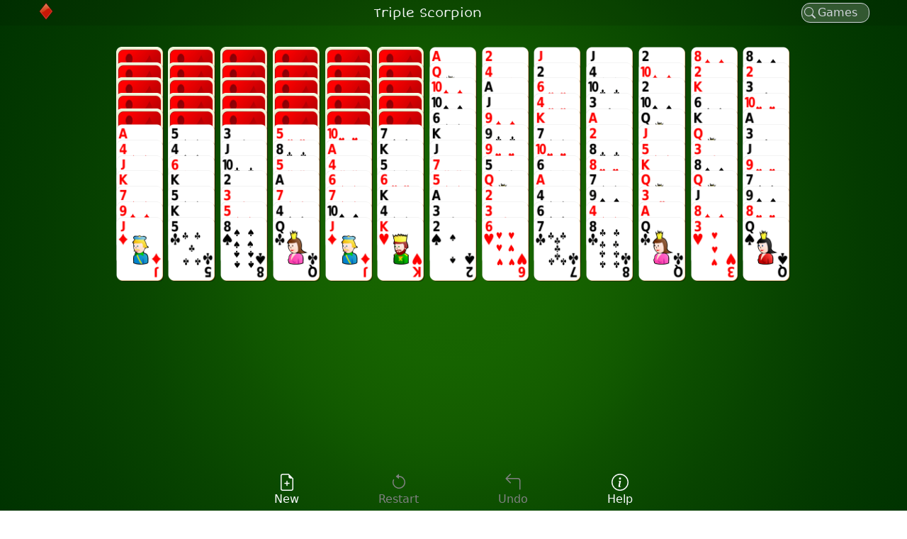

--- FILE ---
content_type: text/html; charset=utf-8
request_url: https://www.gemsolitaire.com/play/triple-scorpion
body_size: 4739
content:
<!doctype html><html lang="en"><head><title>Triple Scorpion Solitaire - Play Online for Free</title><meta charset="UTF-8"><meta name="viewport" content="width=device-width,initial-scale=1"><meta name="description" content="Play Triple Scorpion Solitaire for free, online. No download or registration required. Mobile and full screen friendly. The only privacy focused Solitaire collection."><meta name="robots" content="index, follow"><meta name="theme-color" content="#074400"><meta property="og:site_name" content="Gem Solitaire"><meta property="og:title" content="Triple Scorpion Solitaire - Online &amp; Free"><meta property="og:description" content="Play Triple Scorpion Solitaire for free, online. No download or registration required."><meta property="og:type" content="website"><meta property="og:url" content="https://www.gemsolitaire.com/play/triple-scorpion"><meta property="og:image" content="https://www.gemsolitaire.com/img/thumb/triplescorpiongame.png"><link rel="canonical" href="https://www.gemsolitaire.com/play/triple-scorpion"><link rel="icon" href="/favicon.svg" sizes="any" type="image/svg+xml"><link rel="mask-icon" href="/favicon.svg" color="#074400"><link rel="stylesheet" href="/css/app.css?id=e9937763552c854cfe43afec42616d96"><style>#loader{border:16px solid #f3f3f3;border-top:16px solid #3498db;border-radius:50%;margin:auto;position:absolute;top:0;left:0;bottom:0;right:0}</style><script src="/js/cards.js?id=37cbd14f8253ae50455ec661d578b1ba" defer=""></script><script src="/js/app.js?id=fabedb5976b37534a7743bc48929c123"></script><script type="application/ld+json">{ "@context": "https://schema.org", "@type": "SoftwareApplication", "name": "Triple Scorpion Solitaire", "description": "Triple Scorpion is played with three standard decks (156 cards). There are thirteen tableaus that contain twelve cards each.", "url": "https://www.gemsolitaire.com/play/triple-scorpion", "applicationCategory": "GameApplication", "applicationSubCategory": "WebApplication", "operatingSystem": "any", "image": "https://www.gemsolitaire.com/img/thumb/triplescorpiongame.png", "offers": { "@type": "Offer", "price": 0 } }</script><script type="application/ld+json">{ "@context": "https://schema.org", "@type": "BreadcrumbList", "itemListElement": [{ "@type": "ListItem", "position": 1, "name": "Gem Solitaire", "item": "https://www.gemsolitaire.com" },{ "@type": "ListItem", "position": 2, "name": "All Solitaire Games", "item": "https://www.gemsolitaire.com/all-solitaire-card-games" },{ "@type": "ListItem", "position": 3, "name": "Triple Scorpion Solitaire", "item": "https://www.gemsolitaire.com/play/triple-scorpion" }] }</script></head><body class="overscroll-y-contain"><noscript>You need to enable JavaScript to play this game</noscript><div class="flex flex-col h-screen text-gray-50" style="background:radial-gradient(circle,hsl(105.88,100%,20%) 0,hsl(105.94,100%,19.92%) 7.9%,hsl(106.11,100%,19.69%) 14.8%,hsl(106.38,100%,19.32%) 20.9%,hsl(106.76,100%,18.82%) 26.4%,hsl(107.25,100%,18.23%) 31.5%,hsl(107.86,100%,17.55%) 36.4%,hsl(108.58,100%,16.79%) 41.2%,hsl(109.44,100%,15.97%) 46.1%,hsl(110.44,100%,15.12%) 51.4%,hsl(111.6,100%,14.24%) 57.2%,hsl(112.92,100%,13.35%) 63.6%,hsl(114.42,100%,12.46%) 71%,hsl(116.11,100%,11.6%) 79.4%,hsl(117.98,100%,10.77%) 89%,#030 100%);height:calc(var(--vh,1vh) * 100)"><header class="flex justify-center bg-black bg-opacity-10 py-1 mb-1"><nav class="flex justify-between w-11/12"><a href="/" title="Home"><img src="/favicon.svg" width="24rem" height="24rem" alt="Home"></a><div></div><div class="truncate md:text-lg" style="font-family:shortstack">Triple Scorpion</div><input id="search" type="text" autocomplete="off" placeholder="Games" class="order-last w-24 bg-gray-100 bg-opacity-20 rounded-xl border border-gray-300 leading-6 placeholder-gray-300"></nav></header><canvas class="flex-auto min-h-0" id="canvas"><img loading="lazy" src="/img/thumb/triplescorpiongame.png" alt="Play the game of Triple Scorpion in your browser. Learn the rules and what it takes to win with our guides below."></canvas><div class="flex justify-center space-x-12 md:space-x-28 m-1"><button id="new-game-btn" type="button"><svg xmlns="http://www.w3.org/2000/svg" width="24" height="24" fill="currentColor" viewbox="0 0 16 16" class="m-auto"><path d="M8 6.5a.5.5 0 0 1 .5.5v1.5H10a.5.5 0 0 1 0 1H8.5V11a.5.5 0 0 1-1 0V9.5H6a.5.5 0 0 1 0-1h1.5V7a.5.5 0 0 1 .5-.5z"></path><path d="M14 4.5V14a2 2 0 0 1-2 2H4a2 2 0 0 1-2-2V2a2 2 0 0 1 2-2h5.5L14 4.5zm-3 0A1.5 1.5 0 0 1 9.5 3V1H4a1 1 0 0 0-1 1v12a1 1 0 0 0 1 1h8a1 1 0 0 0 1-1V4.5h-2z"></path></svg> New</button> <button id="restart-game-btn" type="button"><svg xmlns="http://www.w3.org/2000/svg" width="24" height="24" fill="currentColor" viewbox="0 0 16 16" class="m-auto"><path fill-rule="evenodd" d="M8 3a5 5 0 1 1-4.546 2.914.5.5 0 0 0-.908-.417A6 6 0 1 0 8 2v1z"></path><path d="M8 4.466V.534a.25.25 0 0 0-.41-.192L5.23 2.308a.25.25 0 0 0 0 .384l2.36 1.966A.25.25 0 0 0 8 4.466z"></path></svg> Restart</button> <button id="undo-move-btn" type="button"><svg xmlns="http://www.w3.org/2000/svg" width="24" height="24" fill="currentColor" viewbox="0 0 16 16" class="m-auto"><path fill-rule="evenodd" d="M1.146 4.854a.5.5 0 0 1 0-.708l4-4a.5.5 0 1 1 .708.708L2.707 4H12.5A2.5 2.5 0 0 1 15 6.5v8a.5.5 0 0 1-1 0v-8A1.5 1.5 0 0 0 12.5 5H2.707l3.147 3.146a.5.5 0 1 1-.708.708l-4-4z"></path></svg> Undo</button> <a href="#how-to-play"><svg xmlns="http://www.w3.org/2000/svg" width="24" height="24" fill="currentColor" viewbox="0 0 16 16" class="m-auto"><path d="M8 15A7 7 0 1 1 8 1a7 7 0 0 1 0 14zm0 1A8 8 0 1 0 8 0a8 8 0 0 0 0 16z"></path><path d="M8.93 6.588l-2.29.287-.082.38.45.083c.294.07.352.176.288.469l-.738 3.468c-.194.897.105 1.319.808 1.319.545 0 1.178-.252 1.465-.598l.088-.416c-.2.176-.492.246-.686.246-.275 0-.375-.193-.304-.533L8.93 6.588zM9 4.5a1 1 0 1 1-2 0 1 1 0 0 1 2 0z"></path></svg> Help</a></div></div><nav class="bg-gray-200 text-center px-4 py-2"><strong>Popular Games:</strong> <a href="/play/klondike">Klondike</a> &bull; <a href="/play/freecell">FreeCell</a> &bull; <a href="/play/spider">Spider</a> &bull; <a href="/play/pyramid">Pyramid</a> &bull; <a href="/play/tri-peaks">Tri Peaks</a> &bull; <a href="/all-solitaire-card-games">All Solitaire Games</a></nav><main id="about-game"><section class="text-gray-600 body-font"><div class="container px-5 py-12 mx-auto"><div class="flex flex-col w-full mb-8"><h1 class="sm:text-3xl text-2xl font-medium title-font text-gray-900">Triple Scorpion Solitaire</h1><p>Triple Scorpion is played with three standard decks (156 cards). There are thirteen tableaus that contain twelve cards each.</p></div><nav class="px-12 mb-8"><ol class="list-decimal"><li><a href="#about-game">About</a><ol class="list-decimal mx-8"><li><a href="#chance-of-winning">Odds of winning: Very Low</a></li><li><a href="#skill-level">Skill Level: All Skill</a></li></ol></li><li><a href="#how-to-play">How to Play Triple Scorpion</a><ol class="list-decimal mx-8"><li><a href="#objective">Game Objective</a></li><li><a href="#tableau">Tableau Rules</a></li></ol></li><li><a href="#similar">Similar Games</a></li></ol></nav><div class="flex flex-wrap -m-4"><div id="chance-of-winning" class="xl:w-1/4 md:w-1/2 p-4 w-full"><div class="border border-gray-200 p-6 rounded-lg h-full"><h2 class="text-lg text-gray-900 font-medium title-font mb-2">Odds of winning: Very Low</h2><p class="leading-relaxed text-base">Win about 1 in 10 games (10%).</p></div></div><div id="skill-level" class="xl:w-1/4 md:w-1/2 p-4 w-full"><div class="border border-gray-200 p-6 rounded-lg h-full"><h2 class="text-lg text-gray-900 font-medium title-font mb-2">Skill Level: All Skill</h2><p class="leading-relaxed text-base">Winning is determined by skill. Little to no luck is involved.</p></div></div></div></div></section><section id="how-to-play" class="text-gray-600 body-font mb-8"><div class="container px-5 mx-auto"><div class="flex flex-col w-full mb-8"><h2 class="sm:text-3xl text-2xl font-medium title-font text-gray-900">How to Play Triple Scorpion</h2></div><div class="flex flex-wrap -m-4"><div id="objective" class="p-4 md:w-1/3 w-full"><div class="flex rounded-lg h-full bg-gray-100 p-8 flex-col"><div class="flex items-center mb-3"><div class="w-8 h-8 mr-3 p-1 inline-flex items-center justify-center rounded-full bg-green-500 text-white flex-shrink-0"><svg xmlns="http://www.w3.org/2000/svg" fill="none" viewbox="0 0 24 24" stroke="currentColor"><path stroke-linecap="round" stroke-linejoin="round" stroke-width="2" d="M11.049 2.927c.3-.921 1.603-.921 1.902 0l1.519 4.674a1 1 0 00.95.69h4.915c.969 0 1.371 1.24.588 1.81l-3.976 2.888a1 1 0 00-.363 1.118l1.518 4.674c.3.922-.755 1.688-1.538 1.118l-3.976-2.888a1 1 0 00-1.176 0l-3.976 2.888c-.783.57-1.838-.197-1.538-1.118l1.518-4.674a1 1 0 00-.363-1.118l-3.976-2.888c-.784-.57-.38-1.81.588-1.81h4.914a1 1 0 00.951-.69l1.519-4.674z"></path></svg></div><h3 class="text-gray-900 text-lg title-font font-medium">Game Objective</h3></div><div class="flex-grow"><p class="leading-relaxed text-base">In Triple Scorpion the goal is to discard cards by making complete runs from King through to Ace. Once you have created a complete run of the same suit, the cards are discarded. You win when there are no more cards remaining.</p></div></div></div><div id="tableau" class="p-4 md:w-1/3 w-full"><div class="flex rounded-lg h-full bg-gray-100 p-8 flex-col"><div class="flex items-center mb-3"><div class="w-8 h-8 mr-3 p-1 inline-flex items-center justify-center rounded-full bg-green-500 text-white flex-shrink-0"><svg xmlns="http://www.w3.org/2000/svg" width="16" height="16" fill="currentColor" class="bi bi-table" viewbox="0 0 16 16"><path d="M0 2a2 2 0 0 1 2-2h12a2 2 0 0 1 2 2v12a2 2 0 0 1-2 2H2a2 2 0 0 1-2-2V2zm15 2h-4v3h4V4zm0 4h-4v3h4V8zm0 4h-4v3h3a1 1 0 0 0 1-1v-2zm-5 3v-3H6v3h4zm-5 0v-3H1v2a1 1 0 0 0 1 1h3zm-4-4h4V8H1v3zm0-4h4V4H1v3zm5-3v3h4V4H6zm4 4H6v3h4V8z"></path></svg></div><h3 class="text-gray-900 text-lg title-font font-medium">Tableau Rules</h3></div><div class="flex-grow"><ul class="list-disc"><li>There are thirteen tableaus.</li><li>A King may move to an empty tableau. No other cards may move to an empty tableau.</li><li>The tableaus build down by the same suit. Complete sequences of the same suit starting with a King and ending with an Ace are automatically removed.</li><li>For example the <span class="border border-gray-800 rounded bg-white px-px">8♠</span> may move onto the <span class="border border-gray-800 rounded bg-white px-px">9♠</span> and the <span class="border border-gray-800 rounded bg-white px-px text-red-800">8♥</span> may move onto the <span class="border border-gray-800 rounded bg-white px-px text-red-800">9♥</span>. Starting with the <span class="border border-gray-800 rounded bg-white px-px text-red-800">8♥</span> the following sequence can build on top <span class="border border-gray-800 rounded bg-white px-px text-red-800">7♥</span> <span class="border border-gray-800 rounded bg-white px-px text-red-800">6♥</span> <span class="border border-gray-800 rounded bg-white px-px text-red-800">5♥</span> <span class="border border-gray-800 rounded bg-white px-px text-red-800">4♥</span>.</li><li>Any card or stack of cards may move together as a group. Any stack of cards may move together, regardless of their build (no restriction on rank, suit or color).</li></ul></div></div></div></div></div></section><section id="similar" class="text-gray-600 body-font mb-8"><div class="container px-5 mx-auto"><div class="flex rounded-lg h-full bg-gray-100 p-8 flex-col"><div class="flex items-center mb-3"><div class="w-8 h-8 mr-3 p-1 inline-flex items-center justify-center rounded-full bg-green-500 text-white flex-shrink-0"><svg xmlns="http://www.w3.org/2000/svg" width="24" height="24" fill="currentColor" class="bi bi-link" viewbox="0 0 16 16"><path d="M6.354 5.5H4a3 3 0 0 0 0 6h3a3 3 0 0 0 2.83-4H9c-.086 0-.17.01-.25.031A2 2 0 0 1 7 10.5H4a2 2 0 1 1 0-4h1.535c.218-.376.495-.714.82-1z"></path><path d="M9 5.5a3 3 0 0 0-2.83 4h1.098A2 2 0 0 1 9 6.5h3a2 2 0 1 1 0 4h-1.535a4.02 4.02 0 0 1-.82 1H12a3 3 0 1 0 0-6H9z"></path></svg></div><h2 class="text-gray-900 text-lg title-font font-medium">Similar Games</h2></div><p class="pb-2">There are <strong>2 games</strong> that have a similar play style to Triple Scorpion:</p><div class="flex-grow"><ol class="list-decimal"><li><strong><a href="/play/double-scorpion">Double Scorpion</a></strong></li><li><strong><a href="/play/scorpion">Scorpion</a></strong></li></ol></div></div></div></section></main><div class="hidden"><picture><source type="image/webp" srcset="/img/theme/placeholder.webp?id=5d7604e0a5504d75fc18bdd90af010b9"><img id="placeholder" width="140" height="190" src="/img/theme/placeholder.png?id=1790524b81cbea927eb9446cc54f16b3" alt="Card Stack Placeholder"></picture><picture><source type="image/webp" srcset="/img/theme/back/suits-red.webp?id=5de9eac86c407197e22af2390a4a8f30"><img id="back" width="139" height="189" src="/img/theme/back/suits-red.png?id=801fc4f9c87735e0fb56f30a767f1045" alt="Red Playing Card Back"></picture><picture><source type="image/webp" srcset="/img/theme/face/white.webp?id=ce57362477ab69aecad6f49a3666565e"><img id="face" width="1820" height="760" src="/img/theme/face/white.png?id=d3f95330237698fe57d0c588905ed365" alt="Deck of Playing Cards in White Theme"></picture></div><footer class="bg-gray-100"><div class="container mx-auto py-4 px-5 flex flex-wrap flex-col sm:flex-row"><p class="text-gray-500 text-sm text-center sm:text-left">&copy; 2020-<span id="year"></span> Gem Solitaire</p></div></footer><div id="loader" class="animate-spin w-20 h-20"></div><div id="modal" class="hidden min-w-screen h-screen animated fadeIn faster fixed left-0 top-0 flex justify-center items-center inset-0 z-50 outline-none focus:outline-none bg-no-repeat bg-center bg-cover"><div class="absolute bg-black opacity-80 inset-0 z-0"></div><div class="w-full max-w-lg p-5 relative mx-auto my-auto rounded-xl shadow-lg bg-white"><div class=""><div class="text-center p-5 flex-auto justify-center"><svg id="modal_bin" xmlns="http://www.w3.org/2000/svg" class="w-16 h-16 flex items-center text-red-500 mx-auto" viewbox="0 0 20 20" fill="currentColor"><path fill-rule="evenodd" d="M9 2a1 1 0 00-.894.553L7.382 4H4a1 1 0 000 2v10a2 2 0 002 2h8a2 2 0 002-2V6a1 1 0 100-2h-3.382l-.724-1.447A1 1 0 0011 2H9zM7 8a1 1 0 012 0v6a1 1 0 11-2 0V8zm5-1a1 1 0 00-1 1v6a1 1 0 102 0V8a1 1 0 00-1-1z" clip-rule="evenodd"></path></svg><div id="modal_fireworks"><div class="firework"></div><div class="firework"></div><div class="firework"></div></div><h2 id="modal_title" class="text-xl font-bold py-4"></h2><p id="modal_message" class="text-sm text-gray-500 px-8"></p></div><div class="p-3 mt-2 text-center space-x-4 md:block"><button id="button_a" class="relative z-50 mb-2 md:mb-0 bg-white px-5 py-2 text-sm shadow-sm font-medium tracking-wider border text-gray-600 rounded-full hover:shadow-lg hover:bg-gray-100"></button> <button id="button_b" class="relative z-50 mb-2 md:mb-0 bg-red-500 border border-red-500 px-5 py-2 text-sm shadow-sm font-medium tracking-wider text-white rounded-full hover:shadow-lg hover:bg-red-600"></button></div></div></div></div></body></html>

--- FILE ---
content_type: application/javascript
request_url: https://www.gemsolitaire.com/js/app.js?id=fabedb5976b37534a7743bc48929c123
body_size: 7439
content:
(()=>{var e,a={946:(e,a,t)=>{var n=t(504),r=t(936);function o(){var e=.01*window.innerHeight;document.documentElement.style.setProperty("--vh","".concat(e,"px"))}window.onresize=function(){o()},window.onload=function(){o();var e=document.getElementById("loader");null!=e&&e.parentNode.removeChild(e);var a=document.getElementById("search"),t=new n(a,r,{minLength:1,limit:10});t.getItemValue=function(e){return e.name},a.addEventListener("change",(function(){null==t.selected?this.value="":window.location.pathname=t.selected.route})),document.getElementById("year").innerHTML=(new Date).getFullYear()}},261:e=>{var a;a={},e.exports=a,a.simpleFilter=function(e,t){return t.filter((function(t){return a.test(e,t)}))},a.test=function(e,t){return null!==a.match(e,t)},a.match=function(e,a,t){t=t||{};var n,r=0,o=[],l=a.length,i=0,u=0,s=t.pre||"",p=t.post||"",y=t.caseSensitive&&a||a.toLowerCase();e=t.caseSensitive&&e||e.toLowerCase();for(var m=0;m<l;m++)n=a[m],y[m]===e[r]?(n=s+n+p,r+=1,u+=1+u):u=0,i+=u,o[o.length]=n;return r===e.length?(i=y===e?1/0:i,{rendered:o.join(""),score:i}):null},a.filter=function(e,t,n){return t&&0!==t.length?"string"!=typeof e?t:(n=n||{},t.reduce((function(t,r,o,l){var i=r;n.extract&&(i=n.extract(r));var u=a.match(e,i,n);return null!=u&&(t[t.length]={string:u.rendered,score:u.score,index:o,original:r}),t}),[]).sort((function(e,a){var t=a.score-e.score;return t||e.index-a.index}))):[]}},934:()=>{},504:(e,a,t)=>{"use strict";var n=t(247);e.exports=n,"undefined"!=typeof window&&(window.Suggestions=n)},945:e=>{"use strict";var a=function(e){return this.component=e,this.items=[],this.active=0,this.wrapper=document.createElement("div"),this.wrapper.className="suggestions-wrapper",this.element=document.createElement("ul"),this.element.className="suggestions",this.wrapper.appendChild(this.element),this.selectingListItem=!1,e.el.parentNode.insertBefore(this.wrapper,e.el.nextSibling),this};a.prototype.show=function(){this.element.style.display="block"},a.prototype.hide=function(){this.element.style.display="none"},a.prototype.add=function(e){this.items.push(e)},a.prototype.clear=function(){this.items=[],this.active=0},a.prototype.isEmpty=function(){return!this.items.length},a.prototype.isVisible=function(){return"block"===this.element.style.display},a.prototype.draw=function(){if(this.element.innerHTML="",0!==this.items.length){for(var e=0;e<this.items.length;e++)this.drawItem(this.items[e],this.active===e);this.show()}else this.hide()},a.prototype.drawItem=function(e,a){var t=document.createElement("li"),n=document.createElement("a");a&&(t.className+=" active"),n.innerHTML=e.string,t.appendChild(n),this.element.appendChild(t),t.addEventListener("mousedown",function(){this.selectingListItem=!0}.bind(this)),t.addEventListener("mouseup",function(){this.handleMouseUp.call(this,e)}.bind(this))},a.prototype.handleMouseUp=function(e){this.selectingListItem=!1,this.component.value(e.original),this.clear(),this.draw()},a.prototype.move=function(e){this.active=e,this.draw()},a.prototype.previous=function(){this.move(0===this.active?this.items.length-1:this.active-1)},a.prototype.next=function(){this.move(this.active===this.items.length-1?0:this.active+1)},a.prototype.drawError=function(e){var a=document.createElement("li");a.innerHTML=e,this.element.appendChild(a),this.show()},e.exports=a},247:(e,a,t)=>{"use strict";var n=t(529),r=t(261),o=t(945),l=function(e,a,t){return t=t||{},this.options=n({minLength:2,limit:5,filter:!0,hideOnBlur:!0},t),this.el=e,this.data=a||[],this.list=new o(this),this.query="",this.selected=null,this.list.draw(),this.el.addEventListener("keyup",function(e){this.handleKeyUp(e.keyCode)}.bind(this),!1),this.el.addEventListener("keydown",function(e){this.handleKeyDown(e)}.bind(this)),this.el.addEventListener("focus",function(){this.handleFocus()}.bind(this)),this.el.addEventListener("blur",function(){this.handleBlur()}.bind(this)),this.el.addEventListener("paste",function(e){this.handlePaste(e)}.bind(this)),this.render=this.options.render?this.options.render.bind(this):this.render.bind(this),this.getItemValue=this.options.getItemValue?this.options.getItemValue.bind(this):this.getItemValue.bind(this),this};l.prototype.handleKeyUp=function(e){40!==e&&38!==e&&27!==e&&13!==e&&9!==e&&this.handleInputChange(this.el.value)},l.prototype.handleKeyDown=function(e){switch(e.keyCode){case 13:case 9:this.list.isEmpty()||(this.list.isVisible()&&e.preventDefault(),this.value(this.list.items[this.list.active].original),this.list.hide());break;case 27:this.list.isEmpty()||this.list.hide();break;case 38:this.list.previous();break;case 40:this.list.next()}},l.prototype.handleBlur=function(){!this.list.selectingListItem&&this.options.hideOnBlur&&this.list.hide()},l.prototype.handlePaste=function(e){if(e.clipboardData)this.handleInputChange(e.clipboardData.getData("Text"));else{var a=this;setTimeout((function(){a.handleInputChange(e.target.value)}),100)}},l.prototype.handleInputChange=function(e){this.query=this.normalize(e),this.list.clear(),this.query.length<this.options.minLength?this.list.draw():this.getCandidates(function(e){for(var a=0;a<e.length&&(this.list.add(e[a]),a!==this.options.limit-1);a++);this.list.draw()}.bind(this))},l.prototype.handleFocus=function(){this.list.isEmpty()||this.list.show(),this.list.selectingListItem=!1},l.prototype.update=function(e){this.data=e,this.handleKeyUp()},l.prototype.clear=function(){this.data=[],this.list.clear()},l.prototype.normalize=function(e){return e=e.toLowerCase()},l.prototype.match=function(e,a){return e.indexOf(a)>-1},l.prototype.value=function(e){if(this.selected=e,this.el.value=this.getItemValue(e),document.createEvent){var a=document.createEvent("HTMLEvents");a.initEvent("change",!0,!1),this.el.dispatchEvent(a)}else this.el.fireEvent("onchange")},l.prototype.getCandidates=function(e){var a={pre:"<strong>",post:"</strong>",extract:function(e){return this.getItemValue(e)}.bind(this)};e(this.options.filter?r.filter(this.query,this.data,a).map(function(e){return{original:e.original,string:this.render(e.original,e.string)}}.bind(this)):this.data.map(function(e){return{original:e,string:this.render(e)}}.bind(this)))},l.prototype.getItemValue=function(e){return e},l.prototype.render=function(e,a){if(a)return a;for(var t=e.original?this.getItemValue(e.original):this.getItemValue(e),n=this.normalize(t),r=n.lastIndexOf(this.query);r>-1;){var o=r+this.query.length;t=t.slice(0,r)+"<strong>"+t.slice(r,o)+"</strong>"+t.slice(o),r=n.slice(0,r).lastIndexOf(this.query)}return t},l.prototype.renderError=function(e){this.list.drawError(e)},e.exports=l},529:e=>{e.exports=function(){for(var e={},t=0;t<arguments.length;t++){var n=arguments[t];for(var r in n)a.call(n,r)&&(e[r]=n[r])}return e};var a=Object.prototype.hasOwnProperty},936:e=>{"use strict";e.exports=JSON.parse('[{"name":"Ace of Hearts","route":"/play/ace-of-hearts"},{"name":"Aces and Kings","route":"/play/aces-and-kings"},{"name":"Aces Up","route":"/play/aces-up"},{"name":"Acey and Kingsley","route":"/play/acey-and-kingsley"},{"name":"Acme","route":"/play/acme"},{"name":"Adelaide","route":"/play/adelaide"},{"name":"Agnes Sorel","route":"/play/agnes-sorel"},{"name":"Alaska","route":"/play/alaska"},{"name":"Alexandria","route":"/play/alexandria"},{"name":"Ali Baba","route":"/play/ali-baba"},{"name":"All in a Row","route":"/play/all-in-a-row"},{"name":"Alternations","route":"/play/alternations"},{"name":"American Canister","route":"/play/american-canister"},{"name":"American Toad","route":"/play/american-toad"},{"name":"Antares","route":"/play/antares"},{"name":"Ants","route":"/play/ants"},{"name":"Applegate","route":"/play/applegate"},{"name":"Arabella","route":"/play/arabella"},{"name":"Arizona","route":"/play/arizona"},{"name":"Assembly","route":"/play/assembly"},{"name":"Astrocyte","route":"/play/astrocyte"},{"name":"Athena","route":"/play/athena"},{"name":"Auld Lang Syne","route":"/play/auld-lang-syne"},{"name":"Aunt Mary","route":"/play/aunt-mary"},{"name":"Australian","route":"/play/australian"},{"name":"Baby Spiderette","route":"/play/baby-spiderette"},{"name":"Bakers (Two Decks)","route":"/play/bakers-two-decks"},{"name":"Bakers Dozen","route":"/play/bakers-dozen"},{"name":"Baker\'s Game","route":"/play/bakers-game"},{"name":"Balcony","route":"/play/balcony"},{"name":"Barricade A","route":"/play/barricade-a"},{"name":"Barricade B","route":"/play/barricade-b"},{"name":"Bastion","route":"/play/bastion"},{"name":"Bath","route":"/play/bath"},{"name":"Batsford","route":"/play/batsford"},{"name":"Batsford Again","route":"/play/batsford-again"},{"name":"Bavarian","route":"/play/bavarian"},{"name":"Beacon","route":"/play/beacon"},{"name":"Beetle","route":"/play/beetle"},{"name":"Beetle (Two Suits)","route":"/play/beetle-two-suits"},{"name":"Beetle (Four Suits)","route":"/play/beetle-four-suits"},{"name":"Beleaguered Castle","route":"/play/beleaguered-castle"},{"name":"Beleaguered Fortress","route":"/play/beleaguered-fortress"},{"name":"Betsy Ross","route":"/play/betsy-ross"},{"name":"Big Apple","route":"/play/big-apple"},{"name":"Big Forty","route":"/play/big-forty"},{"name":"Big FreeCell","route":"/play/big-freecell"},{"name":"Big Harp","route":"/play/big-harp"},{"name":"Big Spider","route":"/play/big-spider"},{"name":"Bisley","route":"/play/bisley"},{"name":"Black Widow (Two Suits)","route":"/play/black-widow-two-suits"},{"name":"Black Widow (Four Suits)","route":"/play/black-widow-four-suits"},{"name":"Blind Alleys","route":"/play/blind-alleys"},{"name":"Block","route":"/play/block"},{"name":"Blockade","route":"/play/blockade"},{"name":"Block Ten","route":"/play/block-ten"},{"name":"Blondes and Brunettes","route":"/play/blondes-and-brunettes"},{"name":"Bobby","route":"/play/bobby"},{"name":"Boost","route":"/play/boost"},{"name":"Box Fan","route":"/play/box-fan"},{"name":"Box Kite","route":"/play/box-kite"},{"name":"Brazilian","route":"/play/brazilian"},{"name":"Breakwater","route":"/play/breakwater"},{"name":"Brisbane","route":"/play/brisbane"},{"name":"Bristol","route":"/play/bristol"},{"name":"British Canister","route":"/play/british-canister"},{"name":"Brown Recluse","route":"/play/brown-recluse"},{"name":"Bucket","route":"/play/bucket"},{"name":"Buffalo Bill","route":"/play/buffalo-bill"},{"name":"Bunker","route":"/play/bunker"},{"name":"Bureau","route":"/play/bureau"},{"name":"Busy Aces","route":"/play/busy-aces"},{"name":"Calculation","route":"/play/calculation"},{"name":"Canfield","route":"/play/canfield"},{"name":"Canister","route":"/play/canister"},{"name":"Caprice","route":"/play/caprice"},{"name":"Captive Queens","route":"/play/captive-queens"},{"name":"Carlton","route":"/play/carlton"},{"name":"Carpet","route":"/play/carpet"},{"name":"Carthage","route":"/play/carthage"},{"name":"Cassim","route":"/play/cassim"},{"name":"Castile","route":"/play/castile"},{"name":"Castle Mount","route":"/play/castle-mount"},{"name":"Castle\'s End","route":"/play/castles-end"},{"name":"Castle of Indolence","route":"/play/castle-of-indolence"},{"name":"Castles In Spain","route":"/play/castles-in-spain"},{"name":"Cast Out Nines","route":"/play/cast-out-nines"},{"name":"Ceiling Fan","route":"/play/ceiling-fan"},{"name":"Chameleon","route":"/play/chameleon"},{"name":"Chateau","route":"/play/chateau"},{"name":"Chelicera","route":"/play/chelicera"},{"name":"Chequers","route":"/play/chequers"},{"name":"Chessboard","route":"/play/chessboard"},{"name":"Chinaman","route":"/play/chinaman"},{"name":"Chinese","route":"/play/chinese"},{"name":"Chinese FreeCell","route":"/play/chinese-freecell"},{"name":"Chinese Klondike","route":"/play/chinese-klondike"},{"name":"Chinese Spider","route":"/play/chinese-spider"},{"name":"Circle Eight","route":"/play/circle-eight"},{"name":"Cleopatra","route":"/play/cleopatra"},{"name":"Colonel","route":"/play/colonel"},{"name":"Colorado","route":"/play/colorado"},{"name":"Congress","route":"/play/congress"},{"name":"Contradance","route":"/play/contradance"},{"name":"Cornelius","route":"/play/cornelius"},{"name":"Corners","route":"/play/corners"},{"name":"Corner Suite","route":"/play/corner-suite"},{"name":"Corona","route":"/play/corona"},{"name":"Courtyard","route":"/play/courtyard"},{"name":"Coyote","route":"/play/coyote"},{"name":"Czarina","route":"/play/czarina"},{"name":"Dead King Golf","route":"/play/dead-king-golf"},{"name":"Demon","route":"/play/demon"},{"name":"Demons and Thieves","route":"/play/demons-and-thieves"},{"name":"Deuces and Queens","route":"/play/deuces-and-queens"},{"name":"Deuces","route":"/play/deuces"},{"name":"Dieppe","route":"/play/dieppe"},{"name":"Dimes","route":"/play/dimes"},{"name":"Diplomat","route":"/play/diplomat"},{"name":"Dnieper","route":"/play/dnieper"},{"name":"Double Aces and Kings","route":"/play/double-aces-and-kings"},{"name":"Double Acey and Kingsley","route":"/play/double-acey-and-kingsley"},{"name":"Double Alaska","route":"/play/double-alaska"},{"name":"Double Bisley","route":"/play/double-bisley"},{"name":"Double Canfield","route":"/play/double-canfield"},{"name":"Double Easthaven","route":"/play/double-easthaven"},{"name":"Double Fourteens","route":"/play/double-fourteens"},{"name":"Double Golf","route":"/play/double-golf"},{"name":"Double Jane","route":"/play/double-jane"},{"name":"Double Klondike","route":"/play/double-klondike"},{"name":"Double Limited","route":"/play/double-limited"},{"name":"Double Minerva","route":"/play/double-minerva"},{"name":"Double Moosehide","route":"/play/double-moosehide"},{"name":"Double Rail","route":"/play/double-rail"},{"name":"Double Russian","route":"/play/double-russian"},{"name":"Double Scorpion","route":"/play/double-scorpion"},{"name":"Double Sea Towers","route":"/play/double-sea-towers"},{"name":"Double Signora","route":"/play/double-signora"},{"name":"Double Storehouse","route":"/play/double-storehouse"},{"name":"Doublet Cell","route":"/play/doublet-cell"},{"name":"Double Trigon","route":"/play/double-trigon"},{"name":"Doublets","route":"/play/doublets"},{"name":"Double Yukon","route":"/play/double-yukon"},{"name":"Doubtful Pairs","route":"/play/doubtful-pairs"},{"name":"Dover","route":"/play/dover"},{"name":"Dragon","route":"/play/dragon"},{"name":"Eastcliff","route":"/play/eastcliff"},{"name":"Easthaven","route":"/play/easthaven"},{"name":"Eclipse","route":"/play/eclipse"},{"name":"Eight Off","route":"/play/eight-off"},{"name":"Eights Down","route":"/play/eights-down"},{"name":"Eighty Thieves","route":"/play/eighty-thieves"},{"name":"Elevens","route":"/play/elevens"},{"name":"Elba","route":"/play/elba"},{"name":"Eliminator","route":"/play/eliminator"},{"name":"Emperor","route":"/play/emperor"},{"name":"Empress of Italy","route":"/play/empress-of-italy"},{"name":"Endless Harp","route":"/play/endless-harp"},{"name":"Eternal Triangle","route":"/play/eternal-triangle"},{"name":"Famous Fifty","route":"/play/famous-fifty"},{"name":"Fan","route":"/play/fan"},{"name":"Farmers Wife","route":"/play/farmers-wife"},{"name":"Father","route":"/play/father"},{"name":"Fifteen","route":"/play/fifteen"},{"name":"Fifteen Rush","route":"/play/fifteen-rush"},{"name":"Fives and Sixes","route":"/play/fives-and-sixes"},{"name":"Flake","route":"/play/flake"},{"name":"Flake (Two Decks)","route":"/play/flake-two-decks"},{"name":"Floradora","route":"/play/floradora"},{"name":"Flow","route":"/play/flow"},{"name":"Fly","route":"/play/fly"},{"name":"Folk Dance","route":"/play/folk-dance"},{"name":"ForeCell","route":"/play/forecell"},{"name":"Fortress","route":"/play/fortress"},{"name":"Fortunes Favor","route":"/play/fortunes-favor"},{"name":"Forty and Eight","route":"/play/forty-and-eight"},{"name":"Forty Bandits","route":"/play/forty-bandits"},{"name":"Forty Nine","route":"/play/forty-nine"},{"name":"Forty Thieves","route":"/play/forty-thieves"},{"name":"Forty Thieves (Three Decks)","route":"/play/forty-thieves-three-decks"},{"name":"Forty Thieves (Four Decks)","route":"/play/forty-thieves-four-decks"},{"name":"Four By Ten","route":"/play/four-by-ten"},{"name":"Four Leaf Clovers","route":"/play/four-leaf-clovers"},{"name":"Four Seasons","route":"/play/four-seasons"},{"name":"Fours Up","route":"/play/fours-up"},{"name":"Fourteen Out","route":"/play/fourteen-out"},{"name":"Freds Spider","route":"/play/freds-spider"},{"name":"FreeCell","route":"/play/freecell"},{"name":"FreeCell Duplex","route":"/play/freecell-duplex"},{"name":"FreeCell (Four Decks)","route":"/play/freecell-four-decks"},{"name":"FreeCell (Three Decks)","route":"/play/freecell-three-decks"},{"name":"Free Fan","route":"/play/free-fan"},{"name":"Frog","route":"/play/frog"},{"name":"Frustrating Pairs","route":"/play/frustrating-pairs"},{"name":"Gargantua","route":"/play/gargantua"},{"name":"German","route":"/play/german"},{"name":"Gilbert","route":"/play/gilbert"},{"name":"Gold Mine","route":"/play/gold-mine"},{"name":"Gold Rush","route":"/play/gold-rush"},{"name":"Golf","route":"/play/golf"},{"name":"Golf Rush","route":"/play/golf-rush"},{"name":"Gotham","route":"/play/gotham"},{"name":"Grandfather","route":"/play/grandfather"},{"name":"Great Triangle","route":"/play/great-triangle"},{"name":"Grounds For Divorce","route":"/play/grounds-for-divorce"},{"name":"Gypsy","route":"/play/gypsy"},{"name":"Harp","route":"/play/harp"},{"name":"Haystack","route":"/play/haystack"},{"name":"How They Run","route":"/play/how-they-run"},{"name":"Huge Spider","route":"/play/huge-spider"},{"name":"Hypotenuse","route":"/play/hypotenuse"},{"name":"Incompatibility","route":"/play/incompatibility"},{"name":"Indian","route":"/play/indian"},{"name":"Inquisitor","route":"/play/inquisitor"},{"name":"Interchange","route":"/play/interchange"},{"name":"Inverted Freecell","route":"/play/inverted-freecell"},{"name":"Irmgard","route":"/play/irmgard"},{"name":"Isabel","route":"/play/isabel"},{"name":"Jacks In The Box","route":"/play/jacks-in-the-box"},{"name":"Janets Bisley","route":"/play/janets-bisley"},{"name":"Josephine","route":"/play/josephine"},{"name":"Jumbo","route":"/play/jumbo"},{"name":"Kansas","route":"/play/kansas"},{"name":"Kiev","route":"/play/kiev"},{"name":"King Albert","route":"/play/king-albert"},{"name":"KingCell","route":"/play/kingcell"},{"name":"Kingdom","route":"/play/kingdom"},{"name":"Kingsley (Draw One)","route":"/play/kingsley-draw-one"},{"name":"Kingsley (Draw Two)","route":"/play/kingsley-draw-two"},{"name":"Kingsley (Draw Three)","route":"/play/kingsley-draw-three"},{"name":"Klondike","route":"/play/klondike"},{"name":"Klondike (Draw Two)","route":"/play/klondike-draw-two"},{"name":"Klondike (Draw Three)","route":"/play/klondike-draw-three"},{"name":"Klondike Territory","route":"/play/klondike-territory"},{"name":"Knotty Nines","route":"/play/knotty-nines"},{"name":"Lady Jane","route":"/play/lady-jane"},{"name":"Lady Palk","route":"/play/lady-palk"},{"name":"Lafayette","route":"/play/lafayette"},{"name":"Lanes","route":"/play/lanes"},{"name":"Lasker","route":"/play/lasker"},{"name":"Leap Year","route":"/play/leap-year"},{"name":"Lily","route":"/play/lily"},{"name":"Limited","route":"/play/limited"},{"name":"Links","route":"/play/links"},{"name":"Little Forty","route":"/play/little-forty"},{"name":"Little Giant","route":"/play/little-giant"},{"name":"Little Milligan","route":"/play/little-milligan"},{"name":"Little Napolean","route":"/play/little-napolean"},{"name":"Lower 48","route":"/play/lower-48"},{"name":"Lucas","route":"/play/lucas"},{"name":"Lucas Leaps","route":"/play/lucas-leaps"},{"name":"Luckier Thirteen","route":"/play/luckier-thirteen"},{"name":"Lucky Fan","route":"/play/lucky-fan"},{"name":"Lucky Piles","route":"/play/lucky-piles"},{"name":"Lucky Thirteen","route":"/play/lucky-thirteen"},{"name":"Malmaison","route":"/play/malmaison"},{"name":"Mamy Susan","route":"/play/mamy-susan"},{"name":"Manx","route":"/play/manx"},{"name":"Maria","route":"/play/maria"},{"name":"Marie Rose","route":"/play/marie-rose"},{"name":"Martha","route":"/play/martha"},{"name":"McClellan","route":"/play/mcclellan"},{"name":"Midshipman","route":"/play/midshipman"},{"name":"Millie","route":"/play/millie"},{"name":"Milligan Cell","route":"/play/milligan-cell"},{"name":"Milligan Harp","route":"/play/milligan-harp"},{"name":"Milligan Yukon","route":"/play/milligan-yukon"},{"name":"Minerva","route":"/play/minerva"},{"name":"Moosehide","route":"/play/moosehide"},{"name":"Morehead","route":"/play/morehead"},{"name":"Moving Left","route":"/play/moving-left"},{"name":"Munger","route":"/play/munger"},{"name":"Muse","route":"/play/muse"},{"name":"Mystique","route":"/play/mystique"},{"name":"Napoleons Shoulder","route":"/play/napoleons-shoulder"},{"name":"Napoleons Square","route":"/play/napoleons-square"},{"name":"Needle","route":"/play/needle"},{"name":"Neptune","route":"/play/neptune"},{"name":"Nestor","route":"/play/nestor"},{"name":"New York","route":"/play/new-york"},{"name":"Nines","route":"/play/nines"},{"name":"Northwest Territory","route":"/play/northwest-territory"},{"name":"Number Ten","route":"/play/number-ten"},{"name":"Octuple Klondike","route":"/play/octuple-klondike"},{"name":"Odessa","route":"/play/odessa"},{"name":"Old Calculation","route":"/play/old-calculation"},{"name":"Old Carlton","route":"/play/old-carlton"},{"name":"One234","route":"/play/one234"},{"name":"OneCell","route":"/play/onecell"},{"name":"Open Doublets","route":"/play/open-doublets"},{"name":"Open Jumbo","route":"/play/open-jumbo"},{"name":"Outback","route":"/play/outback"},{"name":"Pairs","route":"/play/pairs"},{"name":"Pantagruel","route":"/play/pantagruel"},{"name":"Panther Creek","route":"/play/panther-creek"},{"name":"Pas Seul","route":"/play/pas-seul"},{"name":"Patient Pairs","route":"/play/patient-pairs"},{"name":"Penelopes Web","route":"/play/penelopes-web"},{"name":"Penta","route":"/play/penta"},{"name":"Phoenix","route":"/play/phoenix"},{"name":"Pile Up","route":"/play/pile-up"},{"name":"Pitchfork","route":"/play/pitchfork"},{"name":"Portuguese","route":"/play/portuguese"},{"name":"Preference","route":"/play/preference"},{"name":"Private Lane","route":"/play/private-lane"},{"name":"Putt Putt","route":"/play/putt-putt"},{"name":"Pyramid","route":"/play/pyramid"},{"name":"Quadrangle","route":"/play/quadrangle"},{"name":"Quadruple Canfield","route":"/play/quadruple-canfield"},{"name":"Quadruple Interchange","route":"/play/quadruple-interchange"},{"name":"Quadruple Klondike","route":"/play/quadruple-klondike"},{"name":"Quadruple Russian","route":"/play/quadruple-russian"},{"name":"Quadruple Trigon","route":"/play/quadruple-trigon"},{"name":"Quadruple Yukon","route":"/play/quadruple-yukon"},{"name":"Queenie","route":"/play/queenie"},{"name":"Queen Victoria","route":"/play/queen-victoria"},{"name":"Quintuple Klondike","route":"/play/quintuple-klondike"},{"name":"Racing Aces","route":"/play/racing-aces"},{"name":"Rainbow","route":"/play/rainbow"},{"name":"Rank and File","route":"/play/rank-and-file"},{"name":"Red and Black","route":"/play/red-and-black"},{"name":"Relaxed Freecell","route":"/play/relaxed-freecell"},{"name":"Relaxed Golf","route":"/play/relaxed-golf"},{"name":"Repair","route":"/play/repair"},{"name":"Robert","route":"/play/robert"},{"name":"Robie","route":"/play/robie"},{"name":"Roman","route":"/play/roman"},{"name":"Roosevelt","route":"/play/roosevelt"},{"name":"Rows Of Four","route":"/play/rows-of-four"},{"name":"Rueil","route":"/play/rueil"},{"name":"Russian Cell","route":"/play/russian-cell"},{"name":"Russian","route":"/play/russian"},{"name":"Sally","route":"/play/sally"},{"name":"San Juan Hill","route":"/play/san-juan-hill"},{"name":"Saratoga","route":"/play/saratoga"},{"name":"Saxony","route":"/play/saxony"},{"name":"Scorpion","route":"/play/scorpion"},{"name":"Scorpion Head","route":"/play/scorpion-head"},{"name":"Scorpion (Two Suits)","route":"/play/scorpion-two-suits"},{"name":"Scorpion (Four Suits)","route":"/play/scorpion-four-suits"},{"name":"Scotch","route":"/play/scotch"},{"name":"Sea Towers","route":"/play/sea-towers"},{"name":"Scorpion II","route":"/play/scorpion-ii"},{"name":"Scorpion II (Two Suits)","route":"/play/scorpion-ii-two-suits"},{"name":"Scorpion II (Four Suits)","route":"/play/scorpion-ii-four-suits"},{"name":"Scorpion Tail","route":"/play/scorpion-tail"},{"name":"Selective Castle","route":"/play/selective-castle"},{"name":"Selective Freecell","route":"/play/selective-freecell"},{"name":"Sevastopol","route":"/play/sevastopol"},{"name":"Seven-by-Five","route":"/play/seven-by-five"},{"name":"Seven-by-Four","route":"/play/seven-by-four"},{"name":"Seven Devils","route":"/play/seven-devils"},{"name":"Sextuple Klondike","route":"/play/sextuple-klondike"},{"name":"Shaula","route":"/play/shaula"},{"name":"Shifting","route":"/play/shifting"},{"name":"Shuffle","route":"/play/shuffle"},{"name":"Signora","route":"/play/signora"},{"name":"Simon Jester","route":"/play/simon-jester"},{"name":"Simon Says","route":"/play/simon-says"},{"name":"Simple Pairs","route":"/play/simple-pairs"},{"name":"Simple Simon","route":"/play/simple-simon"},{"name":"Single Interchange","route":"/play/single-interchange"},{"name":"Single Rail","route":"/play/single-rail"},{"name":"Six-by-Four","route":"/play/six-by-four"},{"name":"Sixes and Sevens","route":"/play/sixes-and-sevens"},{"name":"Sixty Thieves","route":"/play/sixty-thieves"},{"name":"Small Harp","route":"/play/small-harp"},{"name":"Smokey","route":"/play/smokey"},{"name":"Somerset","route":"/play/somerset"},{"name":"Souter","route":"/play/souter"},{"name":"Spanish","route":"/play/spanish"},{"name":"Spider","route":"/play/spider"},{"name":"Spider (Two Suits)","route":"/play/spider-two-suits"},{"name":"Spider (Four Suits)","route":"/play/spider-four-suits"},{"name":"Spider (Three Decks)","route":"/play/spider-three-decks"},{"name":"Spidercells","route":"/play/spidercells"},{"name":"Spiderette","route":"/play/spiderette"},{"name":"Spider Relaxed","route":"/play/spider-relaxed"},{"name":"Spider Relaxed (Two Suits)","route":"/play/spider-relaxed-two-suits"},{"name":"Spider Relaxed (Four Suits)","route":"/play/spider-relaxed-four-suits"},{"name":"Spidike","route":"/play/spidike"},{"name":"Spike","route":"/play/spike"},{"name":"Squadron","route":"/play/squadron"},{"name":"Stages","route":"/play/stages"},{"name":"Stalactites","route":"/play/stalactites"},{"name":"Steps","route":"/play/steps"},{"name":"Steve","route":"/play/steve"},{"name":"Stewart","route":"/play/stewart"},{"name":"Storehouse","route":"/play/storehouse"},{"name":"Streets and Alleys","route":"/play/streets-and-alleys"},{"name":"Streets","route":"/play/streets"},{"name":"Stronghold","route":"/play/stronghold"},{"name":"Suits Up","route":"/play/suits-up"},{"name":"Suit Triangle","route":"/play/suit-triangle"},{"name":"Superior Canfield","route":"/play/superior-canfield"},{"name":"Sweet Sixteen","route":"/play/sweet-sixteen"},{"name":"Swiss","route":"/play/swiss"},{"name":"Taking Silk","route":"/play/taking-silk"},{"name":"Tarantula","route":"/play/tarantula"},{"name":"Ten Across","route":"/play/ten-across"},{"name":"Ten By One","route":"/play/ten-by-one"},{"name":"Tens","route":"/play/tens"},{"name":"Tens Out","route":"/play/tens-out"},{"name":"Thieves of Egypt","route":"/play/thieves-of-egypt"},{"name":"Thirteens","route":"/play/thirteens"},{"name":"Thirty Nine Steps","route":"/play/thirty-nine-steps"},{"name":"Thirty Six","route":"/play/thirty-six"},{"name":"Thoughtful","route":"/play/thoughtful"},{"name":"Thoughtful (Draw Two)","route":"/play/thoughtful-draw-two"},{"name":"Thoughtful (Draw Three)","route":"/play/thoughtful-draw-three"},{"name":"Three Bears","route":"/play/three-bears"},{"name":"Three Blind Mice","route":"/play/three-blind-mice"},{"name":"ThreeCell","route":"/play/threecell"},{"name":"Three Pirates","route":"/play/three-pirates"},{"name":"Threes Company","route":"/play/threes-company"},{"name":"Thumb and Pouch","route":"/play/thumb-and-pouch"},{"name":"Titan","route":"/play/titan"},{"name":"Trigon","route":"/play/trigon"},{"name":"Trillium","route":"/play/trillium"},{"name":"Tri Peaks","route":"/play/tri-peaks"},{"name":"Triple Alaska","route":"/play/triple-alaska"},{"name":"Triple Canfield","route":"/play/triple-canfield"},{"name":"Triple Easthaven","route":"/play/triple-easthaven"},{"name":"Triple Fourteens","route":"/play/triple-fourteens"},{"name":"Triple FreeCell","route":"/play/triple-freecell"},{"name":"Triple Harp","route":"/play/triple-harp"},{"name":"Triple Interchange","route":"/play/triple-interchange"},{"name":"Triple Klondike","route":"/play/triple-klondike"},{"name":"Triple Minerva","route":"/play/triple-minerva"},{"name":"Triple Russian","route":"/play/triple-russian"},{"name":"Triple Scorpion","route":"/play/triple-scorpion"},{"name":"Triple Triangle","route":"/play/triple-triangle"},{"name":"Triple Yukon","route":"/play/triple-yukon"},{"name":"Trusty Twelve","route":"/play/trusty-twelve"},{"name":"Tuxedo","route":"/play/tuxedo"},{"name":"TwoCell","route":"/play/twocell"},{"name":"Ukrainian","route":"/play/ukrainian"},{"name":"Unlimited","route":"/play/unlimited"},{"name":"Up-and-Up","route":"/play/up-and-up"},{"name":"Variegated Canfield","route":"/play/variegated-canfield"},{"name":"Vineyard","route":"/play/vineyard"},{"name":"Wading Pool","route":"/play/wading-pool"},{"name":"Waning Moon","route":"/play/waning-moon"},{"name":"Wasp","route":"/play/wasp"},{"name":"Wasp (Two Suits)","route":"/play/wasp-two-suits"},{"name":"Wasp (Four Suits)","route":"/play/wasp-four-suits"},{"name":"Waterloo","route":"/play/waterloo"},{"name":"Wave Motion","route":"/play/wave-motion"},{"name":"Waxing Moon","route":"/play/waxing-moon"},{"name":"Westcliff","route":"/play/westcliff"},{"name":"Westhaven","route":"/play/westhaven"},{"name":"Whitehead","route":"/play/whitehead"},{"name":"Whitehorse","route":"/play/whitehorse"},{"name":"Will-o\'-the-Wisp","route":"/play/will-o-the-wisp"},{"name":"Willow","route":"/play/willow"},{"name":"Winery","route":"/play/winery"},{"name":"Wood","route":"/play/wood"},{"name":"Yukon","route":"/play/yukon"},{"name":"Yukon (One Suit)","route":"/play/yukon-one-suit"},{"name":"Yukon Cells","route":"/play/yukon-cells"},{"name":"Yukon Kings","route":"/play/yukon-kings"},{"name":"Yukonic Plague","route":"/play/yukonic-plague"},{"name":"Zerline","route":"/play/zerline"}]')}},t={};function n(e){var r=t[e];if(void 0!==r)return r.exports;var o=t[e]={exports:{}};return a[e](o,o.exports,n),o.exports}n.m=a,e=[],n.O=(a,t,r,o)=>{if(!t){var l=1/0;for(p=0;p<e.length;p++){for(var[t,r,o]=e[p],i=!0,u=0;u<t.length;u++)(!1&o||l>=o)&&Object.keys(n.O).every((e=>n.O[e](t[u])))?t.splice(u--,1):(i=!1,o<l&&(l=o));if(i){e.splice(p--,1);var s=r();void 0!==s&&(a=s)}}return a}o=o||0;for(var p=e.length;p>0&&e[p-1][2]>o;p--)e[p]=e[p-1];e[p]=[t,r,o]},n.o=(e,a)=>Object.prototype.hasOwnProperty.call(e,a),(()=>{var e={773:0,170:0};n.O.j=a=>0===e[a];var a=(a,t)=>{var r,o,[l,i,u]=t,s=0;if(l.some((a=>0!==e[a]))){for(r in i)n.o(i,r)&&(n.m[r]=i[r]);if(u)var p=u(n)}for(a&&a(t);s<l.length;s++)o=l[s],n.o(e,o)&&e[o]&&e[o][0](),e[o]=0;return n.O(p)},t=self.webpackChunkgemsolitaire=self.webpackChunkgemsolitaire||[];t.forEach(a.bind(null,0)),t.push=a.bind(null,t.push.bind(t))})(),n.O(void 0,[170],(()=>n(946)));var r=n.O(void 0,[170],(()=>n(934)));r=n.O(r)})();

--- FILE ---
content_type: image/svg+xml
request_url: https://www.gemsolitaire.com/favicon.svg
body_size: 121
content:
<?xml version="1.0" encoding="UTF-8"?>
<svg width="236" height="236" version="1.0" xmlns="http://www.w3.org/2000/svg"><defs><linearGradient id="b" x1="11.355" x2="6.3578" y1="32.757" y2="6.1003" gradientTransform="matrix(2.0123,0,0,1.08,-4.9733,-3.8198)" gradientUnits="userSpaceOnUse"><stop stop-color="#f5a108" stop-opacity="0" offset="0"/><stop stop-color="#fefdc3" stop-opacity=".74251" offset="1"/></linearGradient><linearGradient id="a" x1="100.98" x2="62.393" y1="30.283" y2="-34.66" gradientTransform="translate(-69.271,6.3597)" gradientUnits="userSpaceOnUse"><stop stop-color="#fff" stop-opacity=".4" offset="0"/><stop stop-color="#fff" stop-opacity="0" offset="1"/></linearGradient></defs><g transform="matrix(6.3428 0 0 6.3428 -4.4852 -2.0502)"><path d="m19.311 1.2101-14.173 17.717 14.173 17.717 14.173-17.717z" fill="#c71807" stroke="#820000"/><path d="m19.311 2.7921-12.896 16.135 12.894 16.119 12.892-16.119z" fill="#c71807" stroke="url(#a)"/><path d="m19.317 1.9896-0.40625 0.5-12.875 16.125-0.25 0.3125 2.75 3.4375c3.012-0.9392 6.615-2.9352 10.031-6.1562 2.9727-2.8029 5.9799-3.7667 8.7188-4.2188l-7.5938-9.5z" fill="url(#b)" fill-rule="evenodd" opacity=".625"/></g></svg>


--- FILE ---
content_type: application/javascript
request_url: https://www.gemsolitaire.com/js/cards.js?id=37cbd14f8253ae50455ec661d578b1ba
body_size: 60805
content:
/*

 Copyright The Closure Library Authors.
 SPDX-License-Identifier: Apache-2.0
*/
var c,aa="function"==typeof Object.create?Object.create:function(a){function b(){}b.prototype=a;return new b},ba;if("function"==typeof Object.setPrototypeOf)ba=Object.setPrototypeOf;else{var ca;a:{var da={a:!0},ea={};try{ea.__proto__=da;ca=ea.a;break a}catch(a){}ca=!1}ba=ca?function(a,b){a.__proto__=b;if(a.__proto__!==b)throw new TypeError(a+" is not extensible");return a}:null}var fa=ba;
function d(a,b){a.prototype=aa(b.prototype);a.prototype.constructor=a;if(fa)fa(a,b);else for(var e in b)if("prototype"!=e)if(Object.defineProperties){var r=Object.getOwnPropertyDescriptor(b,e);r&&Object.defineProperty(a,e,r)}else a[e]=b[e];a.Eb=b.prototype}var ha=this||self;function ia(a,b,e){return Object.prototype.hasOwnProperty.call(a,b)?a[b]:a[b]=e(b)};function ja(a){return ia(a.prototype,"$$generatedClassName",function(){return"Class$obf_"+{valueOf:function(){return++ka}}})}var ka=1E3;function la(){}la.prototype.M=function(a){return ma(this,a)};la.prototype.W=function(){return oa(this)};la.prototype.toString=function(){var a=pa(qa(f(ra(this))))+"@";var b=(this.W()>>>0).toString(16);return a+pa(b)};function sa(){}d(sa,la);function ta(a,b){a.m=b;ua(a)}sa.prototype.i=function(a){this.g=a;if(a instanceof Object)try{a.Db=this}catch(b){}};function ua(a){va(a.g)&&(Error.captureStackTrace?Error.captureStackTrace(g(a.g,va,wa)):g(a.g,va,wa).stack=Error().stack)}sa.prototype.toString=function(){var a=qa(f(ra(this))),b=this.m;return null==b?a:pa(a)+": "+pa(b)};function xa(a){return a instanceof sa};function ya(){}d(ya,sa);function za(){}d(za,ya);function Aa(){}d(Aa,za);function Ba(a){var b=new Aa;ta(b,a);b.i(Error(b));return b};function Ca(){}d(Ca,za);function Da(){var a=new Ca;ua(a);a.i(Error(a));return a}function Ea(a){var b=new Ca;ta(b,a);b.i(Error(b));return b};function ra(a){return a.constructor};function ma(a,b){return Object.is(a,b)||null==a&&null==b};function Fa(a,b){this.g=a;this.i=b}d(Fa,la);function qa(a){if(0!=a.i){var b="L"+pa(ja(a.g))+";";a=a.i;for(var e="",r=0;r<a;r=r+1|0)e=pa(e)+"[";return pa(e)+pa(b)}return ja(a.g)}Fa.prototype.toString=function(){return"class "+pa(qa(this))};function f(a,b){var e=b||0;return ia(a.prototype,"$$class/"+e,function(){return new Fa(a,e)})};function Ga(){}function Ha(a){var b=typeof a;return"boolean"===Ia(b)||"number"===Ia(b)||"string"===Ia(b)?!0:null!=a&&1==a.qa}Ga.prototype.qa=!0;function Ja(){}d(Ja,za);function Ma(){}d(Ma,Aa);function Na(a){var b=new Ma;ta(b,a);b.i(Error(b));return b};function Oa(){}d(Oa,za);function Pa(){}d(Pa,sa);function Qa(a,b){this.i=a|0;this.g=b|0}function Ra(a){return 4294967296*a.g+(a.i>>>0)}c=Qa.prototype;
c.toString=function(a){a=a||10;if(2>a||36<a)throw Error("radix out of range: "+a);var b=this.g>>21;if(0==b||-1==b&&(0!=this.i||-2097152!=this.g))return b=Ra(this),10==a?""+b:b.toString(a);b=14-(a>>2);var e=Math.pow(a,b),r=Sa(e,e/4294967296);e=Ta(this,r);r=Math.abs(Ra(this.add(Ua(Va(e,r)))));var x=10==a?""+r:r.toString(a);x.length<b&&(x="0000000000000".substr(x.length-b)+x);r=Ra(e);return(10==a?r:r.toString(a))+x};function Wa(a){return 0==a.i&&0==a.g}c.W=function(){return this.i^this.g};
c.M=function(a){return this.i==a.i&&this.g==a.g};function Xa(a,b){return a.g==b.g?a.i==b.i?0:a.i>>>0>b.i>>>0?1:-1:a.g>b.g?1:-1}function Ua(a){var b=~a.i+1|0;return Sa(b,~a.g+!b|0)}c.add=function(a){var b=this.g>>>16,e=this.g&65535,r=this.i>>>16,x=a.g>>>16,I=a.g&65535,M=a.i>>>16;a=(this.i&65535)+(a.i&65535);M=(a>>>16)+(r+M);r=M>>>16;r+=e+I;b=(r>>>16)+(b+x)&65535;return Sa((M&65535)<<16|a&65535,b<<16|r&65535)};
function Va(a,b){if(Wa(a))return a;if(Wa(b))return b;var e=a.g>>>16,r=a.g&65535,x=a.i>>>16;a=a.i&65535;var I=b.g>>>16,M=b.g&65535,na=b.i>>>16;b=b.i&65535;var La=a*b;var fb=(La>>>16)+x*b;var qb=fb>>>16;fb=(fb&65535)+a*na;qb+=fb>>>16;qb+=r*b;var rb=qb>>>16;qb=(qb&65535)+x*na;rb+=qb>>>16;qb=(qb&65535)+a*M;rb=rb+(qb>>>16)+(e*b+r*na+x*M+a*I)&65535;return Sa((fb&65535)<<16|La&65535,rb<<16|qb&65535)}
function Ta(a,b){if(Wa(b))throw Error("division by zero");if(0>a.g){if(a.M(Ya)){if(b.M(Za)||b.M($a))return Ya;if(b.M(Ya))return Za;var e=Ta(ab(a,1),b);var r=1;if(0!=r){var x=e.i;e=32>r?Sa(x<<r,e.g<<r|x>>>32-r):Sa(0,x<<r-32)}if(e.M(bb))return 0>b.g?Za:$a;a=a.add(Ua(Va(b,e)));return e.add(Ta(a,b))}return 0>b.g?Ta(Ua(a),Ua(b)):Ua(Ta(Ua(a),b))}if(Wa(a))return bb;if(0>b.g)return b.M(Ya)?bb:Ua(Ta(a,Ua(b)));for(r=bb;0<=Xa(a,b);){e=Math.max(1,Math.floor(Ra(a)/Ra(b)));x=Math.ceil(Math.log(e)/Math.LN2);x=48>=
x?1:Math.pow(2,x-48);for(var I=cb(e),M=Va(I,b);0>M.g||0<Xa(M,a);)e-=x,I=cb(e),M=Va(I,b);Wa(I)&&(I=Za);r=r.add(I);a=a.add(Ua(M))}return r}c.and=function(a){return Sa(this.i&a.i,this.g&a.g)};c.or=function(a){return Sa(this.i|a.i,this.g|a.g)};c.xor=function(a){return Sa(this.i^a.i,this.g^a.g)};function ab(a,b){b&=63;if(0==b)return a;var e=a.g;return 32>b?Sa(a.i>>>b|e<<32-b,e>>b):Sa(e>>b-32,0<=e?0:-1)}function db(a){a|=0;return-128<=a&&128>a?eb(a):new Qa(a,0>a?-1:0)}
function cb(a){return 0<a?0x7fffffffffffffff<=a?gb:new Qa(a,a/4294967296):0>a?-0x7fffffffffffffff>=a?Ya:Ua(new Qa(-a,-a/4294967296)):bb}function Sa(a,b){return new Qa(a,b)}var hb={};function eb(a){return ia(hb,a,function(b){return new Qa(b,0>b?-1:0)})}var bb=Sa(0,0),Za=Sa(1,0),$a=Sa(-1,-1),gb=Sa(4294967295,2147483647),Ya=Sa(0,2147483648);function ib(){}function jb(a){return new kb(a)}function lb(a){return null!=a&&!!a.gb}ib.prototype.gb=!0;function kb(a){this.i=a}d(kb,la);kb.prototype.g=function(a){var b=this.i;b(a)};kb.prototype.gb=!0;function mb(){}function nb(a,b){for(Ia(b);a.J();)b.g(a.I())}function ob(a){return null!=a&&!!a.aa}mb.prototype.aa=!0;function pb(){}d(pb,za);function sb(){var a=new pb;ua(a);a.i(Error(a));return a}function tb(a){var b=new pb;ta(b,a);b.i(Error(b));return b};function ub(a){if(!isFinite(a))throw a=new Ja,ua(a),a.i(Error(a)),a.g;return a|0}function wb(a){return Math.max(Math.min(a,2147483647),-2147483648)|0};function xb(){}function yb(){return!0}xb.prototype.Sa=!0;function zb(){}d(zb,la);var Ab=Sa(-1,2147483647);function Bb(){return Cb(function(a){return a})}function Cb(a){return new Db(a)};function Db(a){this.g=a}d(Db,la);function Eb(a,b){var e;return e=a.g,e(b)};function Fb(){}function Gb(a,b){Ia(a);Ia(b);return g(new Hb(function(e,r){return b.g(Eb(a,e),Eb(a,r))}),Ib,Fb)}function Jb(){var a=Kb();return Lb(!0,a)}function Mb(a,b){Ia(b);return g(new Nb(function(e,r){var x=a.g(e,r);return 0!=x?x:b.g(e,r)}),Ib,Fb)}function Ib(a){return null!=a&&!!a.Ca}Fb.prototype.Ca=!0;function Nb(a){this.m=a}d(Nb,la);Nb.prototype.g=function(a,b){var e;return e=this.m,e(a,b)};Nb.prototype.i=function(a){return Mb(this,a)};Nb.prototype.l=function(a,b){return this.i(Gb(a,b))};Nb.prototype.Ca=!0;function Hb(a){this.m=a}d(Hb,la);Hb.prototype.g=function(a,b){var e;return e=this.m,e(a,b)};Hb.prototype.i=function(a){return Mb(this,a)};Hb.prototype.l=function(a,b){return this.i(Gb(a,b))};Hb.prototype.Ca=!0;function Ob(a){this.m=a}d(Ob,la);Ob.prototype.g=function(a,b){var e;return e=this.m,e(a,b)};Ob.prototype.i=function(a){return Mb(this,a)};Ob.prototype.l=function(a,b){return this.i(Gb(a,b))};Ob.prototype.Ca=!0;function Pb(){}d(Pb,la);Pb.prototype.g=function(a,b){a=g(a,Ha,Ga);var e=g(b,Ha,Ga);b=g(Ia(a),Ha,Ga);a=g(Ia(e),Ha,Ga);e=typeof b;"number"==e?(a=g(a,Qb,Rb),b=Sb(Ia(b),Ia(a))):"boolean"==e?(a=g(a,Tb,Ub),b=Ia(b),a=Ia(a),b=b==a?0:b?1:-1):"string"==e?(a=g(a,Vb,Wb),b=Ia(b),a=Ia(a),b=b==a?0:b<a?-1:1):b=b.Oa(a);return b};Pb.prototype.i=function(a){return Mb(this,a)};Pb.prototype.l=function(a,b){return this.i(Gb(a,b))};Pb.prototype.Ca=!0;var Xb,Yb;function Kb(){Zb();return Xb}function $b(a){Zb();return a?a:Yb}function Zb(){Zb=function(){};Yb=new Pb;Xb=new Pb};function ac(){this.A=!1}d(ac,la);function Lb(a,b){var e=new ac;e.A=a;e.m=b;return e}ac.prototype.g=function(a,b){return null==a?null==b?0:this.A?-1:1:null==b?this.A?1:-1:this.m?this.m.g(a,b):0};ac.prototype.i=function(a){return Lb(this.A,this.m?this.m.i(a):a)};ac.prototype.l=function(a,b){return this.i(Gb(a,b))};ac.prototype.Ca=!0;function bc(a,b){Ia(b);for(a=a.F();a.J();){var e=a.I();b.g(e)}};function cc(){}d(cc,za);function dc(a){var b=ec;ta(a,pa(b));a.l=b}cc.prototype.i=function(a){za.prototype.i.call(this,"__noinit__"===this.l?a:this.l)};function fc(){}d(fc,cc);function gc(){var a=new fc;ua(a);a.l="__noinit__";a.i(new TypeError(a));return a};function hc(){}function ic(){return!0}hc.prototype.Sa=!0;function jc(){this.g=0}d(jc,zb);function lc(a){var b=new jc;b.g=a;return b}c=jc.prototype;c.kb=function(){return this.g};c.M=function(a){var b;if(b=mc(a))b=this.kb(),a=g(a,mc,jc).kb(),b=ma(Ia(b),a);return b};c.O=function(){return this.g};c.W=function(){return wb(this.g)};c.D=function(){return wb(this.g)};c.toString=function(){return""+this.g};c.Oa=function(a){a=g(a,mc,jc);return Sb(this.g,a.g)};function mc(a){return a instanceof jc}c.qa=!0;function oc(){}function pc(a){return null!=a&&!!a.$}oc.prototype.$=!0;function qc(){}function rc(a){return null!=a&&!!a.Ua}qc.prototype.$=!0;qc.prototype.Ua=!0;function sc(a){this.g=a}d(sc,la);function tc(a){var b;return b=a.g,b()};function uc(a){this.g=a}d(uc,la);function vc(a,b){a.Aa=b.Aa;return a};function wc(a,b,e,r){var x=0;if(0!=r){ma(a,b)&&(a=a.slice(x,x+r|0),x=0);var I=x;for(x=x+r|0;I<x;){var M=Math.min(I+1E4|0,x);r=M-I|0;I=a.slice(I,M);I.splice(0,0,e,0);Array.prototype.splice.apply(b,I);I=M;e=e+r|0}}};function xc(){}function yc(){return!0}xc.prototype.Sa=!0;function zc(){this.l=0;this.m=db(0)}d(zc,la);zc.prototype.Va=function(){return this.l};zc.prototype.Ya=function(){return this.m};zc.prototype.Ma=function(a){for(;this.g(a););};function Ac(){this.i=this.g=0}d(Ac,la);c=Ac.prototype;c.J=function(){return this.g<this.l.g.length};c.I=function(){var a,b=this.J();Bc(b);this.i=(a=this.g,this.g=this.g+1|0,a);return this.l.g[this.i]};c.X=function(){Cc(-1!=this.i);this.l.fa(this.g=this.i);this.i=-1};c.ia=function(a){nb(this,a)};c.aa=!0;function Dc(){}d(Dc,la);c=Dc.prototype;c.add=function(){throw Ea("Add not supported on this collection").g;};c.ha=function(a){Ia(a);var b=!1;for(a=a.F();a.J();){var e=a.I();b=!!(+b|+this.add(e))}};c.V=function(){for(var a=this.F();a.J();)a.I(),a.X()};c.L=function(a){return Ec(this,a,!1)};c.Wa=function(a){Ia(a);for(a=a.F();a.J();){var b=a.I();if(!this.L(b))return!1}return!0};c.P=function(){return 0==this.size()};c.ma=function(a){Ec(this,a,!0)};c.wa=function(){return this.sa(Array(this.size()))};
c.sa=function(a){var b=this.size();a.length<b&&(a=vc(Array(b),a));for(var e=a,r=this.F(),x=0;x<b;x=x+1|0)Fc(e,x,r.I());a.length>b&&Fc(a,b,null);return a};c.toString=function(){for(var a=Gc("[","]"),b=this.F();b.J();){var e=b.I();Hc(a,ma(e,this)?"(this Collection)":pa(e))}return a.toString()};function Ec(a,b,e){for(a=a.F();a.J();){var r=a.I();if(Ic(b,r))return e&&a.X(),!0}return!1}c.na=function(a){bc(this,a)};c.ja=function(){return Jc(this,0)};c.Z=function(){return Kc(null,this.ja())};c.$=!0;function Lc(){}d(Lc,Dc);c=Lc.prototype;c.add=function(a){this.Ea(this.size(),a);return!0};c.Ea=function(){throw Ea("Add not supported on this list").g;};c.V=function(){this.zb(0,this.size())};c.M=function(a){if(ma(a,this))return!0;if(!rc(a))return!1;a=g(a,rc,qc);if(this.size()!=a.size())return!1;a=a.F();for(var b=this.F();b.J();){var e=b.I(),r=a.I();if(!Ic(e,r))return!1}return!0};c.W=function(){Mc();for(var a=1,b=this.F();b.J();){var e=b.I();a=Math.imul(31,a)+Nc(e)|0}return a};
c.indexOf=function(a){for(var b=0,e=this.size();b<e;b=b+1|0)if(Ic(a,this.h(b)))return b;return-1};c.F=function(){var a=new Oc;a.l=this;a.g=0;a.i=-1;return a};c.lastIndexOf=function(a){for(var b=this.size()-1|0;-1<b;b=b-1|0)if(Ic(a,this.h(b)))return b;return-1};c.$a=function(){return this.Ha(0)};c.Ha=function(a){var b=new Pc;b.m=this;b.l=this;b.g=0;b.i=-1;Qc(a,this.size());b.g=a;return b};c.fa=function(){throw Ea("Remove not supported on this list").g;};
c.ta=function(){throw Ea("Set not supported on this list").g;};c.lb=function(a,b){var e=new Rc;Sc(a,b,this.size());e.l=this;e.i=a;e.g=b-a|0;return e};c.zb=function(a,b){for(var e=this.Ha(a);a<b;a=a+1|0)e.I(),e.X()};c.ja=function(){return Jc(this,16)};c.za=function(a){var b=this.wa();Tc(b,b.length,a);for(a=0;a<b.length;a=a+1|0)this.ta(a,b[a])};c.$=!0;c.Ua=!0;function Uc(){}d(Uc,Lc);function Vc(){var a=new Uc;a.g=[];return a}function Wc(a){var b=new Uc;b.g=[];a=a.wa();wc(a,b.g,0,a.length);return b}c=Uc.prototype;c.add=function(a){this.g.push(a);return!0};c.Ea=function(a,b){Qc(a,this.g.length);this.g.splice(a,0,b)};c.ha=function(a){a=a.wa();0!=a.length&&wc(a,this.g,this.g.length,a.length)};c.V=function(){this.g.length=0};c.L=function(a){return-1!=this.indexOf(a)};c.h=function(a){Xc(a,this.g.length);return this.g[a]};
c.indexOf=function(a){a:{for(var b=0;b<this.g.length;b=b+1|0)if(Ic(a,this.g[b])){a=b;break a}a=-1}return a};c.F=function(){var a=new Ac;a.l=this;a.g=0;a.i=-1;return a};c.na=function(a){Ia(a);for(var b=this.g,e=0;e<b.length;e++)a.g(b[e])};c.P=function(){return 0==this.g.length};c.lastIndexOf=function(a){a:{for(var b=this.size()-1|0;0<=b;b=b-1|0)if(Ic(a,this.g[b])){a=b;break a}a=-1}return a};c.fa=function(a){var b=this.h(a);this.g.splice(a,1);return b};c.ma=function(a){a=this.indexOf(a);-1!=a&&this.fa(a)};
c.ta=function(a,b){var e=this.h(a);Fc(this.g,a,b);return e};c.size=function(){return this.g.length};c.za=function(a){var b=this.g,e=this.g.length;Yc(e,b.length);Tc(b,e,a)};c.wa=function(){var a=this.g;return vc(a.slice(),a)};c.sa=function(a){var b=this.g.length;a.length<b&&(a=vc(Array(b),a));for(var e=0;e<b;e=e+1|0)Fc(a,e,this.g[e]);a.length>b&&Fc(a,b,null);return a};c.zb=function(a,b){Sc(a,b,this.g.length);this.g.splice(a,b-a|0)};c.$=!0;c.Ua=!0;c.Da=!0;function Zc(){}d(Zc,Lc);c=Zc.prototype;c.L=function(){return!1};c.h=function(a){Xc(a,0);return null};c.F=function(){return $c()};c.$a=function(){Mc();return ad(),bd};c.size=function(){return 0};c.na=function(a){bc(this,a)};c.Da=!0;function cd(){}d(cd,za);function dd(){var a=new cd;ua(a);a.i(Error(a));return a};function ed(){}var bd;d(ed,la);c=ed.prototype;c.J=function(){return!1};c.Za=function(){return!1};c.I=function(){throw dd().g;};c.ab=function(){return 0};c.cb=function(){throw dd().g;};c.bb=function(){return-1};c.X=function(){throw sb().g;};c.Ra=function(){throw sb().g;};c.ia=function(a){nb(this,a)};function ad(){ad=function(){};bd=new ed}c.aa=!0;function fd(){}function hd(a){return null!=a&&!!a.fb}fd.prototype.fb=!0;function id(){}d(id,la);c=id.prototype;c.J=function(){return this.g.J()};c.I=function(){return g(this.g.I(),hd,fd).R()};c.X=function(){this.g.X()};c.ia=function(a){nb(this,a)};c.aa=!0;function jd(){}function kd(a){return null!=a&&!!a.xa}jd.prototype.$=!0;jd.prototype.xa=!0;function ld(){}d(ld,Dc);c=ld.prototype;c.M=function(a){if(ma(a,this))return!0;if(!kd(a))return!1;a=g(a,kd,jd);return a.size()!=this.size()?!1:this.Wa(a)};c.W=function(){return md(this)};c.ja=function(){return Jc(this,1)};c.$=!0;c.xa=!0;function nd(){}d(nd,ld);c=nd.prototype;c.V=function(){this.g.ea()};c.L=function(a){return this.g.da(a)};c.F=function(){var a=this.g.ba().F(),b=new id;b.g=a;return b};c.ma=function(a){this.g.da(a)&&this.g.oa(a)};c.size=function(){return this.g.size()};function od(){}d(od,la);c=od.prototype;c.J=function(){return this.g.J()};c.I=function(){return g(this.g.I(),hd,fd).S()};c.X=function(){this.g.X()};c.ia=function(a){nb(this,a)};c.aa=!0;function pd(){}d(pd,Dc);pd.prototype.V=function(){this.g.ea()};pd.prototype.L=function(a){return this.g.jb(a)};pd.prototype.F=function(){var a=this.g.ba().F(),b=new od;b.g=a;return b};pd.prototype.size=function(){return this.g.size()};function qd(){}d(qd,la);c=qd.prototype;c.R=function(){return this.G};c.S=function(){return this.A};c.eb=function(a){var b=this.A;this.A=a;return b};c.M=function(a){if(!hd(a))return!1;a=g(a,hd,fd);return Ic(this.G,a.R())&&Ic(this.A,a.S())};c.W=function(){return Nc(this.G)^Nc(this.A)};c.toString=function(){return pa(this.G)+"="+pa(this.A)};c.fb=!0;function rd(){}d(rd,qd);function td(a,b){var e=new rd;e.G=a;e.A=b;return e};function ud(a){return new vd(a)};function vd(a){this.i=a}d(vd,la);vd.prototype.g=function(a,b){var e;return e=this.i,e(a,b)};function wd(){}function xd(a,b,e){var r=a.get(b);return null!=r||a.da(b)?r:e}function yd(a){return null!=a&&!!a.Ia}wd.prototype.Ia=!0;function zd(){}d(zd,la);c=zd.prototype;c.ea=function(){this.ba().V()};c.da=function(a){return!!Ad(this,a,!1)};c.jb=function(a){for(var b=this.ba().F();b.J();){var e=g(b.I(),hd,fd).S();if(Ic(a,e))return!0}return!1};function Bd(a,b){var e=b.R();b=b.S();var r=a.get(e);return!Ic(b,r)||null==r&&!a.da(e)?!1:!0}c.M=function(a){if(ma(a,this))return!0;if(!yd(a))return!1;a=g(a,yd,wd);if(this.size()!=a.size())return!1;for(a=a.ba().F();a.J();){var b=g(a.I(),hd,fd);if(!Bd(this,b))return!1}return!0};
c.get=function(a){return Cd(Ad(this,a,!1))};c.W=function(){return md(this.ba())};c.sb=function(){return 0==this.size()};c.Na=function(){var a=new nd;a.g=this;return a};c.j=function(){throw Ea("Put not supported on this map").g;};function Dd(a,b){Ia(b);for(b=b.ba().F();b.J();){var e=g(b.I(),hd,fd);a.j(e.R(),e.S())}}c.oa=function(a){return Cd(Ad(this,a,!0))};c.size=function(){return this.ba().size()};
c.toString=function(){for(var a=Gc("{","}"),b=this.ba().F();b.J();){var e=g(b.I(),hd,fd);e=pa(Ed(this,e.R()))+"="+pa(Ed(this,e.S()));Hc(a,e)}return a.toString()};function Ed(a,b){return ma(b,a)?"(this Map)":pa(b)}c.values=function(){var a=new pd;a.g=this;return a};function Cd(a){return a?a.S():null}function Ad(a,b,e){for(a=a.ba().F();a.J();){var r=g(a.I(),hd,fd);if(Ic(b,r.R()))return e&&(r=td(r.R(),r.S()),a.X()),r}return null}c.Ia=!0;function Fd(){}d(Fd,ld);Fd.prototype.L=function(){return!1};Fd.prototype.F=function(){return $c()};Fd.prototype.size=function(){return 0};Fd.prototype.na=function(a){bc(this,a)};function Gd(){this.i=this.g=0}var Hd,Id;d(Gd,la);function Jd(){Kd();var a=new Gd,b,e=(b=Ld,Ld=Ld+1|0,b)+Date.now();b=wb(Math.floor(5.9604644775390625E-8*e))&16777215;e=wb(e-16777216*b);a.g=b^1502;a.i=e^15525485;return a}function Md(a){Kd();var b=new Gd,e=ab(a,24).and(db(16777215)).i;a=a.and(db(16777215)).i;b.g=e^1502;b.i=a^15525485;return b}
function Nd(a,b){if(!(0<b))throw Od().g;if((b&(-b|0))==b)return wb(b*Pd(a,31)*4.6566128730773926E-10);do{var e=Pd(a,31);var r=e%b}while(0>e-r+(b-1|0));return wb(r)}function Pd(a,b){var e=15525485*a.g+1502*a.i,r=15525485*a.i+11,x=Math.floor(5.9604644775390625E-8*r);a.g=(e+x)%16777216;a.i=r-16777216*x;if(24>=b)return Math.floor(a.g*Hd[b]);a=a.g*(1<<(b-24|0))+Math.floor(a.i*Id[b]);2147483648<=a&&(a-=4294967296);return a}
function Kd(){Kd=function(){};Hd=Qd([25],xc,yc,0);Id=Qd([33],xc,yc,0);Ld=0;for(var a=1.52587890625E-5,b=32;0<=b;b=b-1|0)Fc(Id,b,a),a*=.5;a=1;for(b=24;0<=b;b=b-1|0)Fc(Hd,b,a),a*=.5}var Ld=0;function Rd(){}d(Rd,Lc);Rd.prototype.L=function(a){return Ic(this.g,a)};Rd.prototype.h=function(a){Xc(a,1);return this.g};Rd.prototype.size=function(){return 1};function Sd(){}d(Sd,la);c=Sd.prototype;c.J=function(){return this.i.J()};c.I=function(){return this.i.I()};c.X=function(){throw Da().g;};c.ia=function(a){nb(this,a)};c.aa=!0;function Td(){}var Vd;d(Td,la);function Wd(){Xd();return Vd}function Yd(a){Xd();return Zd($d(a))}function Zd(a){var b=new Td;b.g=a;return b}function ae(a){Bc(null!=a.g);return a.g}function be(a,b){null!=a.g&&b.g(a.g)}function ce(a,b){Ia(b);null!=a.g?(a=Eb(b,a.g),Xd(),a=null==a?Wd():Yd(a)):a=Wd();return a}function de(a){return null!=a.g?a.g:!1}Td.prototype.M=function(a){if(ma(a,this))return!0;if(!ge(a))return!1;a=g(a,ge,Td);return Ic(this.g,a.g)};Td.prototype.W=function(){return Nc(this.g)};
Td.prototype.toString=function(){return null!=this.g?"Optional.of("+pa(pa(this.g))+")":"Optional.empty()"};function Xd(){Xd=function(){};Vd=Zd(null)}function ge(a){return a instanceof Td};function he(a){$d(a);return new ie(function(b,e){return 0>=a.g(b,e)?e:b})};function ie(a){this.i=a}d(ie,la);ie.prototype.g=function(a,b){var e;return e=this.i,e(a,b)};function je(){}d(je,za);function Od(){var a=new je;ua(a);a.i(Error(a));return a}function ke(a){var b=new je;ta(b,a);b.i(Error(b));return b};function le(){}d(le,za);function me(a){var b=new le;ta(b,a);b.i(Error(b));return b};function ne(){this.g=0}d(ne,la);ne.prototype.name=function(){return null!=this.l?this.l:""+this.g};function pe(a,b){return a.g-b.g|0}ne.prototype.toString=function(){return this.name()};ne.prototype.Oa=function(a){return pe(this,g(a,qe,ne))};function qe(a){return a instanceof ne}ne.prototype.qa=!0;function re(){this.g=0}d(re,ne);function se(a,b){var e=new re;e.l=a;e.g=b;return e}function te(a){return a instanceof re}var ue=se("IDENTITY_FINISH",1),ve=se("UNORDERED",2);function we(a,b,e,r){var x=h([ve,ue],re,te);Ia(a);Ia(b);Ia(e);Ia(r);Ia(x);x=new xe;x.l=a;x.g=b;ye();x.m=e;x.i=r;return x}function ze(a,b,e){var r=h([ue],re,te);Ia(a);Ia(b);Ia(e);Ia(r);r=new xe;var x=Bb();r.l=a;r.g=b;ye();r.m=e;r.i=x;return r};function xe(){}d(xe,la);function Ae(){zc.call(this)}d(Ae,zc);function Be(){this.l=!1;this.m=0}d(Be,la);c=Be.prototype;c.J=function(){return this.l};function Ce(a){if(a.i.J())return!0;if(!ma(a.i,a.G))return!1;a.i=a.g.m.F();return a.i.J()}c.I=function(){De(this.g.l,this.m);var a=this.J();Bc(a);this.A=this.i;a=g(this.i.I(),hd,fd);this.l=Ce(this);return a};c.X=function(){Cc(!!this.A);De(this.g.l,this.m);this.A.X();this.A=null;this.l=Ce(this);this.m=this.g.l};c.ia=function(a){nb(this,a)};c.aa=!0;function Ee(){}d(Ee,ld);c=Ee.prototype;c.V=function(){this.g.ea()};c.L=function(a){return hd(a)?Bd(this.g,g(a,hd,fd)):!1};c.F=function(){var a=new Be;a.g=this.g;a.G=a.g.A.F();a.i=a.G;a.l=Ce(a);a.m=a.g.l;return a};c.ma=function(a){this.L(a)&&(a=g(a,hd,fd).R(),this.g.oa(a))};c.size=function(){return this.g.size()};function Fe(){this.g=0}d(Fe,la);c=Fe.prototype;c.J=function(){if(this.g<this.i.length)return!0;var a=this.A.next();return a.done?!1:(this.i=a.value[1],this.g=0,!0)};c.I=function(){var a;return this.l=this.i[a=this.g,this.g=this.g+1|0,a]};c.X=function(){Ge(this.m,this.l.R());0!=this.g&&(this.g=this.g-1|0)};c.ia=function(a){nb(this,a)};c.aa=!0;function He(){this.g=0}d(He,la);function Ge(a,b){for(var e=null==b?0:Ie(b),r=Je(a,e),x=0;x<r.length;x=x+1|0){var I=r[x];if(Ic(b,I.R()))return 1==r.length?(r.length=0,a.i.delete(e)):r.splice(x,1),a.g=a.g-1|0,Ke(a.l),I.S()}return null}function Le(a,b){for(var e=0;e<b.length;e++){var r=b[e];if(Ic(a,r.R()))return r}return null}He.prototype.F=function(){var a=new Fe;a.m=this;a.A=a.m.i.entries();a.g=0;a.i=[];a.l=null;return a};function Je(a,b){return(a=a.i.get(b))?a:[]}
He.prototype.na=function(a){bc(this,a)};He.prototype.ja=function(){return Me(this.F())};function Ne(){}d(Ne,la);c=Ne.prototype;c.J=function(){return!this.i.done};c.I=function(){this.m=this.i;this.i=this.l.next();var a=new Oe,b=this.m,e=this.g.i;a.i=this.g;a.g=b;a.l=e;return a};c.X=function(){Pe(this.g,this.m.value[0])};c.ia=function(a){nb(this,a)};c.aa=!0;function Qe(){}d(Qe,la);Qe.prototype.M=function(a){if(!hd(a))return!1;a=g(a,hd,fd);return Ic(this.R(),a.R())&&Ic(this.S(),a.S())};Qe.prototype.W=function(){return Nc(this.R())^Nc(this.S())};Qe.prototype.toString=function(){return pa(this.R())+"="+pa(this.S())};Qe.prototype.fb=!0;function Oe(){this.l=0}d(Oe,Qe);Oe.prototype.R=function(){return this.g.value[0]};Oe.prototype.S=function(){return this.i.i!=this.l?this.i.g.get(this.g.value[0]):this.g.value[1]};Oe.prototype.eb=function(a){return Re(this.i,this.g.value[0],a)};function Se(){this.i=this.l=0}d(Se,la);function Re(a,b,e){var r=a.g.get(b);a.g.set(b,void 0===e?null:e);void 0===r?(a.l=a.l+1|0,Ke(a.m)):a.i=a.i+1|0;return r}function Pe(a,b){var e=a.g.get(b);void 0===e?a.i=a.i+1|0:(a.g.delete(b),a.l=a.l-1|0,Ke(a.m));return e}Se.prototype.F=function(){var a=new Ne;a.g=this;a.l=a.g.g.entries();a.i=a.l.next();return a};Se.prototype.na=function(a){bc(this,a)};Se.prototype.ja=function(){return Me(this.F())};function Te(){this.l=0}d(Te,zd);c=Te.prototype;c.ea=function(){Ue(this)};function Ue(a){var b=new He;b.i=new Map;b.l=a;a.m=b;b=new Se;b.g=new Map;b.m=a;a.A=b;Ke(a)}function Ke(a){a.l=a.l+1|0}c.da=function(a){return Vb(a)?this.A.g.has(a):!!Le(a,Je(this.m,null==a?0:Ie(a)))};c.jb=function(a){return Ve(a,this.A)||Ve(a,this.m)};function Ve(a,b){for(b=b.F();b.J();){var e=g(b.I(),hd,fd).S();if(Ic(a,e))return!0}return!1}c.ba=function(){var a=new Ee;a.g=this;return a};
c.get=function(a){return Vb(a)?this.A.g.get(a):Cd(Le(a,Je(this.m,null==a?0:Ie(a))))};c.j=function(a,b){if(Vb(a))a=Re(this.A,a,b);else a:{var e=this.m,r=null==a?0:Ie(a),x=Je(e,r);if(0==x.length)e.i.set(r,x);else if(r=Le(a,x)){a=r.eb(b);break a}Fc(x,x.length,td(a,b));e.g=e.g+1|0;Ke(e.l);a=null}return a};c.oa=function(a){return Vb(a)?Pe(this.A,a):Ge(this.m,a)};c.size=function(){return this.m.g+this.A.l|0};function We(){this.l=0}d(We,Te);function Xe(){var a=new We;Ue(a);return a}function Ye(a){var b=new We;if(!(0<=a))throw ke("Negative initial capacity").g;Ue(b);return b};function Ze(){}d(Ze,rd);function $e(a){a.g.i=a.i;a.i.g=a.g;a.g=a.i=null}function af(a){return a instanceof Ze};function bf(){this.l=0}d(bf,la);c=bf.prototype;c.J=function(){return!ma(this.m,this.g.g.g)};c.I=function(){De(this.g.g.i.l,this.l);Bc(this.J());this.i=this.m;this.m=this.m.g;return this.i};c.X=function(){Cc(!!this.i);De(this.g.g.i.l,this.l);$e(this.i);this.g.g.i.oa(this.i.R());this.l=this.g.g.i.l;this.i=null};c.ia=function(a){nb(this,a)};c.aa=!0;function cf(){}d(cf,ld);c=cf.prototype;c.V=function(){this.g.ea()};c.L=function(a){return hd(a)?Bd(this.g,g(a,hd,fd)):!1};c.F=function(){var a=new bf;a.g=this;a.m=a.g.g.g.g;a.l=a.g.g.i.l;return a};c.ma=function(a){this.L(a)&&(a=g(a,hd,fd).R(),this.g.oa(a))};c.size=function(){return this.g.size()};function df(){this.l=0}d(df,We);function ef(){var a=new df;Ue(a);var b=new Ze;b.l=a;b.G=null;b.A=null;a.g=b;a.i=Xe();a.g.i=a.g;a.g.g=a.g;return a}c=df.prototype;c.ea=function(){this.i.ea();this.g.i=this.g;this.g.g=this.g};c.da=function(a){return this.i.da(a)};c.jb=function(a){for(var b=this.g.g;!ma(b,this.g);){if(Ic(b.S(),a))return!0;b=b.g}return!1};c.ba=function(){var a=new cf;a.g=this;return a};c.get=function(a){return(a=g(this.i.get(a),af,Ze))?a.S():null};
c.j=function(a,b){var e=g(this.i.get(a),af,Ze);if(e)return e.eb(b);e=new Ze;e.l=this;e.G=a;e.A=b;this.i.j(a,e);a=e.l.g.i;e.i=a;e.g=e.l.g;a.g=e.l.g.i=e;return null};c.oa=function(a){return(a=g(this.i.oa(a),af,Ze))?($e(a),a.S()):null};c.size=function(){return this.i.size()};c.Ia=!0;function ff(a){return ze(a,new uc(function(b,e){g(b,pc,oc).add(e)}),new ie(function(b,e){b=g(b,pc,oc);e=g(e,pc,oc);b.ha(e);return b}))}function gf(){return ff(new sc(function(){return Vc()}))}function hf(){return we(new sc(function(){return jf()}),new uc(function(a,b){g(a,kf,lf).add(b)}),new ie(function(a,b){a=g(a,kf,lf);b=g(b,kf,lf);a.ha(b);return g(a,kf,lf)}),Cb(function(a){return g(a,kf,lf)}))};function mf(){zc.call(this);this.i=!1}d(mf,Ae);mf.prototype.g=function(a){var b=this;for(this.i=!1;!this.i&&this.G.g(jb(function(e){var r;if(r=b.A.g,r(e))b.i=!0,a.g(e)})););return this.i};function nf(){zc.call(this)}d(nf,Ae);nf.prototype.g=function(a){var b=this;return this.A.g(jb(function(e){a.g(Eb(b.i,e))}))};function of(){}d(of,la);of.prototype.g=function(a){this.i=a};of.prototype.gb=!0;function pf(){this.l=!1}d(pf,la);function rf(a){if(a.i)rf(a.i);else if(a.l)throw tb("Stream already terminated, can't be modified or used").g;}function sf(a){a.i?sf(a.i):(rf(a),a.l=!0)};function tf(){this.l=!1}var uf;d(tf,pf);function Kc(a,b){vf();var e=new tf;e.l=!1;a?e.i=a:e.i=null;e.g=b;return e}function wf(a,b){return Eb(b.i,xf(a,tc(b.l),ud(function(e,r){var x=b.g.g;x(e,r);return e})))}function yf(a){sf(a);var b=new of;return a.g.g(b)?Yd(b.i):Wd()}function zf(a,b){a=Af(a,b);sf(a);return a.g.g(uf)}function Bf(a,b){b=he(b);var e=new of;a.g.g(e)?a=Yd(xf(a,e.i,b)):(sf(a),a=Wd());return a}
function xf(a,b,e){sf(a);var r=new of;r.i=b;a.g.Ma(jb(function(x){r.g(e.g(r.i,x))}));return r.i}function Af(a,b){rf(a);var e=new mf,r=a.g,x=r.Ya(),I=r.Va()&-16449;e.m=x;e.l=0!=(I&64)?I|16384:I;Ia(b);e.A=b;e.G=r;return Kc(a,e)}function Cf(a,b){rf(a);var e=new nf,r=a.g,x=r.Ya(),I=r.Va()&-6;e.m=x;e.l=0!=(I&64)?I|16384:I;Ia(b);e.i=b;e.A=r;return Kc(a,e)}function vf(){vf=function(){};uf=jb(function(){})};function Df(){}d(Df,la);c=Df.prototype;c.add=function(){throw Da().g;};c.ha=function(){throw Da().g;};c.V=function(){throw Da().g;};c.L=function(a){return this.g.L(a)};c.Wa=function(a){return this.g.Wa(a)};c.P=function(){return this.g.P()};c.F=function(){var a=this.g.F(),b=new Sd;b.i=a;return b};c.ma=function(){throw Da().g;};c.size=function(){return this.g.size()};c.wa=function(){return this.g.wa()};c.sa=function(a){return this.g.sa(a)};c.toString=function(){return this.g.toString()};
c.na=function(a){bc(this,a)};c.ja=function(){return Jc(this,0)};c.Z=function(){return Kc(null,this.ja())};c.$=!0;function Ef(){}d(Ef,Sd);c=Ef.prototype;c.Za=function(){return this.g.Za()};c.ab=function(){return this.g.ab()};c.cb=function(){return this.g.cb()};c.bb=function(){return this.g.bb()};c.Ra=function(){throw Da().g;};c.aa=!0;function Ff(){}d(Ff,Df);function Gf(a){var b=new Ff;b.g=a;b.i=a;return b}c=Ff.prototype;c.Ea=function(){throw Da().g;};c.M=function(a){return k(this.i,a)};c.h=function(a){return this.i.h(a)};c.W=function(){return Ie(this.i)};c.indexOf=function(a){return this.i.indexOf(a)};c.P=function(){return this.i.P()};c.lastIndexOf=function(a){return this.i.lastIndexOf(a)};c.$a=function(){return this.Ha(0)};c.Ha=function(a){a=this.i.Ha(a);var b=new Ef;b.i=a;b.g=a;return b};c.za=function(){throw Da().g;};
c.fa=function(){throw Da().g;};c.ta=function(){throw Da().g;};c.lb=function(a,b){return Gf(this.i.lb(a,b))};c.ja=function(){return Jc(this,16)};c.$=!0;c.Ua=!0;function Hf(){}d(Hf,Df);c=Hf.prototype;c.M=function(a){return k(this.g,a)};c.W=function(){return Ie(this.g)};c.ja=function(){return Jc(this,1)};c.$=!0;c.xa=!0;function If(){}d(If,Ff);If.prototype.Da=!0;function Jf(){this.l=0;this.A=db(0)}d(Jf,la);function Jc(a,b){var e=new Jf;e.m=g(Ia(a),pc,oc);e.l=0==(b&4096)?b|16448:b;return e}Jf.prototype.Va=function(){return this.l};Jf.prototype.Ya=function(){Kf(this);return this.A};Jf.prototype.Ma=function(a){Kf(this);this.i.ia(a)};Jf.prototype.g=function(a){Ia(a);Kf(this);return this.i.J()?(a.g(this.i.I()),!0):!1};function Kf(a){a.i||(a.i=a.m.F(),a.A=db(a.m.size()|0))};function Lf(){Jf.call(this)}d(Lf,Jf);function Mf(a){var b=new Lf;b.m=g(Ia(a),pc,oc);b.l=16469;return b};var Nf,Of;function $c(){Mc();return ad(),bd}function Pf(){Mc();return Nf}function ye(){Mc();return Of}function Qf(a){Mc();if(null!=a&&a.Da)for(var b=0,e=a.size()-1|0;b<e;b=b+1|0,e=e-1|0)Rf(a,b,e);else for(b=a.$a(),a=a.Ha(a.size());b.ab()<a.bb();){e=b.I();var r=a.cb();b.Ra(r);a.Ra(e)}}
function Sf(a,b){Mc();if(null!=a&&a.Da)for(var e=a.size()-1|0;1<=e;e=e-1|0)Rf(a,e,Nd(b,e+1|0));else{e=a.wa();for(var r=e.length-1|0;1<=r;r=r-1|0){var x=e,I=Nd(b,r+1|0),M=x[r];Fc(x,r,x[I]);Fc(x,I,M)}a=a.$a();for(b=0;b<e.length;b++)r=e[b],a.I(),a.Ra(r)}}function Tf(a){Mc();var b=new lf;b.g=Ye(1);b.add(a);return Uf(b)}function Vf(a){Mc();var b=new Rd;b.g=a;return b}function Wf(a,b){Mc();a.za(b)}function Xf(a){Mc();if(null!=a&&a.Da){var b=new If;b.g=a;b.i=a;a=b}else a=Gf(a);return a}
function Uf(a){Mc();var b=new Hf;b.g=a;return b}function md(a){Mc();var b=0;for(a=a.F();a.J();){var e=a.I();b=b+Nc(e)|0}return b}function Rf(a,b,e){var r=a.h(b);a.ta(b,a.h(e));a.ta(e,r)}function Mc(){Mc=function(){};Nf=new Zc;Of=new Fd};function lf(){}d(lf,ld);function jf(){var a=new lf;a.g=Xe();return a}function Yf(a){var b=new lf;b.g=Ye(a.size());b.ha(a);return b}c=lf.prototype;c.add=function(a){return null==this.g.j(a,this)};c.V=function(){this.g.ea()};c.L=function(a){return this.g.da(a)};c.P=function(){return this.g.sb()};c.F=function(){return this.g.Na().F()};c.ma=function(a){this.g.oa(a)};c.size=function(){return this.g.size()};function kf(a){return a instanceof lf}c.$=!0;c.xa=!0;function Zf(){}d(Zf,la);Zf.prototype.toString=function(){return this.g};function $f(){}d($f,Zf);function ag(){}d(ag,la);function Gc(a,b){var e=new ag;e.m=", ".toString();e.l=a.toString();e.i=b.toString();e.A=pa(e.l)+pa(e.i);return e}function Hc(a,b){if(a.g){var e=a.g;e.g=pa(e.g)+pa(a.m)}else{e=new $f;var r=g(Ia(a.l),Vb,Wb);e.g=r;a.g=e}a=a.g;a.g=pa(a.g)+pa(b)}ag.prototype.toString=function(){var a;this.g?a=0==this.i.length?this.g.toString():pa(this.g.toString())+pa(this.i):a=this.A;return a};function Oc(){this.i=this.g=0}d(Oc,la);c=Oc.prototype;c.J=function(){return this.g<this.l.size()};c.I=function(){var a,b=this.J();Bc(b);return this.l.h(this.i=(a=this.g,this.g=this.g+1|0,a))};c.X=function(){Cc(-1!=this.i);this.l.fa(this.i);this.g=this.i;this.i=-1};c.ia=function(a){nb(this,a)};c.aa=!0;function Pc(){Oc.call(this)}d(Pc,Oc);c=Pc.prototype;c.Za=function(){return 0<this.g};c.ab=function(){return this.g};c.cb=function(){Bc(this.Za());return this.m.h(this.i=this.g=this.g-1|0)};c.bb=function(){return this.g-1|0};c.Ra=function(a){Cc(-1!=this.i);this.m.ta(this.i,a)};c.aa=!0;function Rc(){this.g=this.i=0}d(Rc,Lc);c=Rc.prototype;c.Ea=function(a,b){Qc(a,this.g);this.l.Ea(this.i+a|0,b);this.g=this.g+1|0};c.h=function(a){Xc(a,this.g);return this.l.h(this.i+a|0)};c.fa=function(a){Xc(a,this.g);a=this.l.fa(this.i+a|0);this.g=this.g-1|0;return a};c.ta=function(a,b){Xc(a,this.g);return this.l.ta(this.i+a|0,b)};c.size=function(){return this.g};function bg(){}d(bg,Lc);function cg(a){var b=new bg;Ia(a);b.g=a;return b}c=bg.prototype;c.L=function(a){return-1!=this.indexOf(a)};c.na=function(a){Ia(a);for(var b=this.g,e=0;e<b.length;e++)a.g(b[e])};c.h=function(a){var b=this.size();Xc(a,b);return this.g[a]};c.ta=function(a,b){var e=this.h(a);Fc(this.g,a,b);return e};c.size=function(){return this.g.length};c.za=function(a){var b=this.g,e=this.g.length;Yc(e,b.length);Tc(b,e,a)};c.wa=function(){return this.sa(Array(this.g.length))};
c.sa=function(a){var b=this.g.length;a.length<b&&(a=vc(Array(b),a));for(var e=0;e<b;e=e+1|0)Fc(a,e,this.g[e]);a.length>b&&Fc(a,b,null);return a};c.Da=!0;function dg(a){if(!a)return 0;for(var b=1,e=0;e<a.length;e++)b=Math.imul(31,b)+Nc(a[e])|0;return b}function Tc(a,b,e){e=$b(e);eg(a.slice(0,b),a,0,b,0,e)}
function eg(a,b,e,r,x,I){if(7>(r-e|0)){a=e;for(var M=a+1|0;M<r;M=M+1|0)for(var na=M;na>a&&0<I.g(b[na-1|0],b[na]);na=na-1|0){var La=b[na];Fc(b,na,b[na-1|0]);Fc(b,na-1|0,La)}}else if(La=e+x|0,M=r+x|0,na=La+((M-La|0)>>1)|0,eg(b,a,La,na,-x|0,I),eg(b,a,na,M,-x|0,I),0>=I.g(a[na-1|0],a[na]))for(;e<r;)M=I=void 0,Fc(b,(I=e,e=e+1|0,I),a[M=La,La=La+1|0,M]);else for(x=na;e<r;)if(x>=M||La<na&&0>=I.g(a[La],a[x])){var fb=void 0,qb=void 0;Fc(b,(fb=e,e=e+1|0,fb),a[qb=La,La=La+1|0,qb])}else qb=fb=void 0,Fc(b,(fb=e,
e=e+1|0,fb),a[qb=x,x=x+1|0,qb])};function Ic(a,b){return ma(a,b)||null!=a&&k(a,b)}function Nc(a){return null!=a?Ie(a):0}function fg(a){if(null==a)throw gc().g;return a};function gg(a){return new ig(a)};function ig(a){this.g=a}d(ig,la);function jg(){this.A=this.l=this.i=0}d(jg,la);c=jg.prototype;c.Va=function(){return this.A};c.Ya=function(){return db(this.l-this.i|0)};c.yb=function(a){for(Ia(a);this.i<this.l;){var b=void 0,e=(b=this.i,this.i=this.i+1|0,b);g(a,lb,ib).g(this.m[e])}};c.Ab=function(a){Ia(a);if(this.i<this.l){var b,e=(b=this.i,this.i=this.i+1|0,b);g(a,lb,ib).g(this.m[e]);return!0}return!1};c.Ma=function(a){for(;this.g(a););};function kg(){jg.call(this)}d(kg,jg);kg.prototype.Ma=function(a){jg.prototype.yb.call(this,a)};kg.prototype.g=function(a){return jg.prototype.Ab.call(this,a)};kg.prototype.yb=function(a){this.Ma(g(a,lb,ib))};kg.prototype.Ab=function(a){return this.g(g(a,lb,ib))};function lg(a,b){var e=a.length;if(0>b||b>e)throw Na("fromIndex: 0, toIndex: "+b+", length: "+e).g;e=new kg;e.i=0;e.l=b;e.A=17488;e.m=a;return e}function Me(a){var b=new Jf;b.i=g(Ia(a),ob,mb);b.l=0;b.A=Ab;return b};function Rb(){}d(Rb,zb);function Sb(a,b){return a<b?-1:a>b?1:a==b?0==a?Sb(1/a,1/b):0:isNaN(a)?isNaN(b)?0:1:-1}function Qb(a){return"number"===typeof a}Rb.prototype.qa=!0;function Ub(){}d(Ub,la);function Tb(a){return"boolean"===typeof a}Ub.prototype.qa=!0;function mg(a){switch(Ia(typeof a)){case "string":for(var b=0,e=0;e<a.length;e=e+1|0)b=(b<<5)-b+ng(a,e)|0;return b;case "number":return a=Ia(a),wb(a);case "boolean":return Ia(a)?1231:1237;default:return null==a?0:oa(a)}}var og=0;function oa(a){return a.ob||(Object.defineProperties(a,{ob:{value:og=og+1|0,enumerable:!1}}),a.ob)};function pg(){};function qg(){}d(qg,la);function k(a,b){return a.M?a.M(b):Object.is(a,b)}function Ie(a){return a.W?a.W():mg(a)}function rg(a){var b=typeof a;if("number"==b)return f(Rb);if("boolean"==b)return f(Ub);if("string"==b)return f(Wb);if(Array.isArray(a))return(a=a.Aa)?f(a.Fa,a.va):f(la,1);if(a instanceof la)return f(a.constructor);if(a)return f("function"==b?pg:qg);throw new TypeError("null.getClass");};function g(a,b,e){if(null!=a&&!b(a))throw a=pa(qa(rg(a)))+" cannot be cast to "+pa(qa(f(e))),me(a).g;return a};function sg(){}d(sg,Pa);function tg(a){var b=new sg;xa(a)&&g(a,xa,sa);b.m=pa(a);ua(b);b.i(Error(b));return b};function ug(){}d(ug,Aa);function vg(a){var b=new ug;ta(b,a);b.i(Error(b));return b};function wg(){}d(wg,za);function Bc(a){if(!a)throw dd().g;}function Cc(a){if(!a)throw sb().g;}function Ia(a){$d(a);return a}function $d(a){if(null==a)throw gc().g;return a}function Xc(a,b){if(0>a||a>=b)throw Ba("Index: "+a+", Size: "+b).g;}function xg(a,b){if(0>a||a>=b)throw vg("Index: "+a+", Size: "+b).g;}function Qc(a,b){if(0>a||a>b)throw Ba("Index: "+a+", Size: "+b).g;}function Sc(a,b,e){if(0>a||b>e)throw Ba("fromIndex: "+a+", toIndex: "+b+", size: "+e).g;if(a>b)throw ke("fromIndex: "+a+" > toIndex: "+b).g;}
function Yc(a,b){if(0>a)throw ke("fromIndex: 0 > toIndex: "+a).g;if(a>b)throw Na("fromIndex: 0, toIndex: "+a+", length: "+b).g;}function De(a,b){if(a!=b)throw a=new wg,ua(a),a.i(Error(a)),a.g;};function Qd(a,b,e,r){return yg(a,r,zg(b,e,a.length))}function yg(a,b,e){var r=a[0];if(null==r)return null;var x=new globalThis.Array(r);e&&(x.Aa=e);if(1<a.length){a=a.slice(1);e=e&&zg(e.Fa,e.Xa,e.va-1);for(var I=0;I<r;I++)x[I]=yg(a,b,e)}else if(void 0!==b)for(a=0;a<r;a++)x[a]=b;return x}function h(a,b,e){return Ag(a,zg(b,e,1))}function Ag(a,b){a.Aa=b;if(1<b.va){b=zg(b.Fa,b.Xa,b.va-1);for(var e=0;e<a.length;e++){var r=a[e];r&&Ag(r,b)}}return a}
function Fc(a,b,e){var r;if(!(r=null==e))a:{if(r=a.Aa)if(1<r.va){if(!Bg(e,r.Fa,r.Xa,r.va-1)){r=!1;break a}}else if(null!=e&&!r.Xa(e)){r=!1;break a}r=!0}if(!r)throw a=new Oa,ua(a),a.i(Error(a)),a.g;return a[b]=e}function Bg(a,b,e,r){if(null==a||!Array.isArray(a))return!1;a=a.Aa||{Fa:la,va:1};var x=a.va;return x==r?(r=a.Fa,r===b?!0:b&&b.prototype.Sa||r&&r.prototype.Sa?!1:e(r.prototype)):x>r?la==b:!1}
function Cg(a,b,e){if(null!=a&&!Bg(a,b,e,1))throw b=f(b,1),a=qa(rg(a))+" cannot be cast to "+qa(b),me(a).g;return a}function zg(a,b,e){return{Fa:a,Xa:b,va:e}};var Dg;function Eg(){Eg=function(){};Dg=Qd([256],Fg,Gg,Fg.g)};function Fg(){this.g=0}d(Fg,zb);function Hg(a,b){return a<b?-1:a>b?1:0}function Ig(a){if(-129<a&&128>a){Eg();var b=a+128|0,e=Dg[b];e||(e=Fc(Dg,b,Jg(a)));a=e}else a=Jg(a);return a}function Jg(a){var b=new Fg;b.g=a;return b}function Kg(a,b){return Hg(a.g,b.g)}c=Fg.prototype;c.kb=function(){return this.g};c.M=function(a){return Gg(a)&&g(a,Gg,Fg).g==this.g};c.O=function(){return this.g};c.W=function(){return this.g};c.D=function(){return this.g};c.toString=function(){return""+this.g};
c.Oa=function(a){return Kg(this,g(a,Gg,Fg))};function Gg(a){return a instanceof Fg}c.qa=!0;function wa(){}function va(a){return a instanceof Error};function Lg(){this.g=0}d(Lg,rd);function Mg(a,b){var e=new Lg;e.G=b;e.A=null;e.m=a;e.g=1;return e}function Ng(a){if(a.l)return Og(a.l);for(var b=a.m;b;){if(ma(b.i,a))return b;a=b;b=a.m}return null}function Pg(a){if(a.i)return Qg(a.i);for(var b=a.m;b;){if(ma(b.l,a))return b;a=b;b=a.m}return null}function Og(a){for(var b=a.i;b;)a=b,b=a.i;return a}function Qg(a){for(var b=a.l;b;)a=b,b=a.l;return a};function Rg(){this.i=0}d(Rg,la);Rg.prototype.J=function(){return!!this.l};function Sg(a){Bc(!!a.l);De(a.g.l,a.i);a.m=a.l;a.l=Ng(a.l);return a.m}Rg.prototype.X=function(){Cc(!!this.m);Tg(this.g,this.m);this.i=this.g.l;this.m=null};Rg.prototype.ia=function(a){nb(this,a)};Rg.prototype.aa=!0;function Ug(){this.i=0}d(Ug,Rg);Ug.prototype.I=function(){return Sg(this)};function Vg(){}d(Vg,ld);c=Vg.prototype;c.size=function(){return this.g.g};c.F=function(){var a=new Ug,b=Wg(this.g);a.A=this;a.g=a.A.g;a.i=a.g.l;a.l=b;return a};c.L=function(a){return hd(a)&&!!Xg(this.g,g(a,hd,fd))};c.ma=function(a){hd(a)&&(a=Xg(this.g,g(a,hd,fd)))&&Tg(this.g,a)};c.V=function(){this.g.ea()};function Yg(){this.i=0}d(Yg,Rg);Yg.prototype.I=function(){return Sg(this).R()};function Zg(){}d(Zg,ld);c=Zg.prototype;c.size=function(){return this.g.g};c.F=function(){var a=new Yg,b=Wg(this.g);a.A=this;a.g=a.A.g;a.i=a.g.l;a.l=b;return a};c.L=function(a){return this.g.da(a)};c.ma=function(a){$g(this.g,a)};c.V=function(){this.g.ea()};c.ja=function(){return Mf(this)};c.$=!0;c.xa=!0;function ah(){this.l=this.g=0}d(ah,zd);function bh(){var a=new ah;a.m=$b(null);return a}c=ah.prototype;c.size=function(){return this.g};c.sb=function(){return 0==this.g};c.get=function(a){return(a=ch(this,a))?a.S():null};c.da=function(a){return!!ch(this,a)};c.j=function(a,b){return dh(this,a).eb(b)};c.ea=function(){this.i=null;this.g=0;eh(this)};function eh(a){a.l=a.l+1|0}c.oa=function(a){return(a=$g(this,a))?a.S():null};
function dh(a,b){if(!a.i)return a.i=Mg(null,b),a.g=1,eh(a),a.i;for(var e=a.i;;){var r=a.m.g(b,e.R());if(0==r)switch(Ia(4)){case 0:return Pg(e);case 1:case 2:return e;case 3:return Ng(e);case 4:return e}var x=0>r?e.i:e.l;if(!x)switch(Ia(4)){case 0:case 1:return 0>r?Pg(e):e;case 2:case 3:return 0>r?e:Ng(e);case 4:return b=Mg(e,b),0>r?e.i=b:e.l=b,a.g=a.g+1|0,eh(a),fh(a,e,!0),b}e=x}}function ch(a,b){for(var e=a.i;e;){var r=a.m.g(b,e.R());if(0==r)return e;e=0>r?e.i:e.l}return null}
function Xg(a,b){return(a=ch(a,b.R()))&&Ic(a.S(),b.S())?a:null}function Tg(a,b){var e=b.i,r=b.l,x=b.m;if(e&&r){x=e.g>r.g?Qg(e):Og(r);Tg(a,x);var I=0;if(e=b.i)I=e.g,x.i=e,e.m=x,b.i=null;e=0;if(r=b.l)e=r.g,x.l=r,r.m=x,b.l=null;x.g=Math.max(I,e)+1|0;gh(a,b,x)}else e?(gh(a,b,e),b.i=null):r?(gh(a,b,r),b.l=null):gh(a,b,null),fh(a,x,!1),a.g=a.g-1|0,eh(a)}function $g(a,b){(b=ch(a,b))&&Tg(a,b);return b}function gh(a,b,e){var r=b.m;b.m=null;e&&(e.m=r);r?ma(r.i,b)?r.i=e:r.l=e:a.i=e}
function fh(a,b,e){for(;b;b=b.m){var r=b.i,x=b.l,I=r?r.g:0,M=x?x.g:0,na=I-M|0;if(-2==na){if(r=x.i,I=x.l,r=(r?r.g:0)-(I?I.g:0)|0,-1==r||0==r&&!e||hh(a,x),ih(a,b),e)break}else if(2==na){if(x=r.i,I=r.l,x=(x?x.g:0)-(I?I.g:0)|0,1==x||0==x&&!e||ih(a,r),hh(a,b),e)break}else if(0==na){if(b.g=I+1|0,e)break}else if(b.g=Math.max(I,M)+1|0,!e)break}}function ih(a,b){var e=b.i,r=b.l,x=r.i,I=r.l;if(b.l=x)x.m=b;gh(a,b,r);r.i=b;b.m=r;b.g=Math.max(e?e.g:0,x?x.g:0)+1|0;r.g=Math.max(b.g,I?I.g:0)+1|0}
function hh(a,b){var e=b.i,r=b.l,x=e.i,I=e.l;if(b.i=I)I.m=b;gh(a,b,e);e.l=b;b.m=e;b.g=Math.max(r?r.g:0,I?I.g:0)+1|0;e.g=Math.max(b.g,x?x.g:0)+1|0}function Wg(a){return a.i?Og(a.i):null}c.ba=function(){if(!this.A){var a=new Vg;a.g=this;this.A=a}return this.A};c.Na=function(){if(!this.G){var a=new Zg;a.g=this;this.G=a}return this.G};c.Ia=!0;c.Ia=!0;function Wb(){}d(Wb,la);function pa(a){return null==a?"null":a.toString()}function ng(a,b){xg(b,a.length);return a.charCodeAt(b)}function jh(a){xg(1,a.length+1|0);return a.substr(1)}function kh(a,b,e){var r=a.length;if(0>b||e>r||e<b)throw vg("fromIndex: "+b+", toIndex: "+e+", length: "+r).g;return a.substr(b,e-b|0)}function Vb(a){return"string"===typeof a}Wb.prototype.qa=!0;function lh(){this.g=0}d(lh,ne);function mh(a,b){var e=new lh;e.l=a;e.g=b;return e}var nh=mh("ALTERNATING",0),oh=mh("DEAL",1),ph=mh("FLIP",2);function qh(){}function rh(a){return null!=a&&!!a.ca}qh.prototype.ca=!0;function sh(){this.g=0}d(sh,ne);function th(a,b){var e=new sh;e.l=a;e.g=b;return e}sh.prototype.i=function(a){switch(this.g){case 0:a.G.add(uh(vh));break;case 1:a.G.add(uh(l));break;case 2:a.G.add(uh(m));break;case 3:a.G.add(wh());break;case 4:a.G.add(xh());break;default:throw Da().g;}};function yh(a){return a instanceof sh}
var zh=th("DEAL_TO_EMPTY_FROM_RESERVE",0),Ah=th("DEAL_TO_EMPTY_FROM_STOCK",1),Bh=th("DEAL_TO_EMPTY_FROM_WASTE",2),Ch=th("REMOVE_COMPLETE_BY_SUIT",3),Dh=th("REMOVE_COMPLETE_RUN_ANY",4);sh.prototype.ca=!0;function Eh(){this.g=0}d(Eh,ne);function Fh(a,b){var e=new Eh;e.l=a;e.g=b;return e}
Eh.prototype.i=function(a){switch(this.g){case 0:a.K=Gh(Hh(Gh(Ih(Gh(Ih(Gh(Ih(Gh(Ih(Gh(Ih(Jh(),n)),Kh)),m)),Lh)),vh)),l)).g();break;case 3:if(a.N.da(Kh))throw Da().g;a.K=Mh(Ih(Gh(Ih(Gh(Ih(Gh(Hh(Gh(Ih(Jh(),Lh)),l)),vh)),m)),n),g(fg(a.hb),Nh,Oh),g(fg(a.wb),Ph,Qh)).g();break;case 2:if(a.N.da(Kh))throw Da().g;a.K=Rh().g();break;case 1:var b=Jh();for(var e=h([p,Sh,Th,Uh,n,Kh,m,Lh,vh,l],q,t),r=0;r<e.length;r++)b=Gh(Ih(b,e[r]));a.K=b.g();break;case 4:a.K=Gh(Ih(Gh(Ih(Jh(),n)),Kh)).g();break;case 5:a.K=Gh(Hh(Gh(Ih(Jh(),
m)),l)).g();break;default:throw Ea(this.name()).g;}};var Vh=Fh("ALL_CARDS_ON_FOUNDATION",0),Wh=Fh("ALL_CARDS_DISCARDED",1),Xh=Fh("ALL_BUT_FOUR",2),Yh=Fh("ALL_ON_TABLEAU_SORTED",3),Zh=Fh("TABLEAU_IS_EMPTY",4),$h=Fh("STOCK_AND_WASTE_EMPTY",5);Eh.prototype.ca=!0;function Qh(){this.g=0}var ai;d(Qh,ne);function bi(a,b){var e=new Qh;e.l=a;e.g=b;return e}function ci(a,b){var e=new Qh;e.l=a;e.g=b;return e}function Ph(a){return a instanceof Qh}var di=bi("ANY_RANK",0),ei=bi("ONE_HIGHER",1),fi=ci("ONE_HIGHER_WRAP",2),gi=bi("ONE_LOWER",3),hi=ci("ONE_LOWER_WRAP",4),ii=bi("ONE_HIGHER_OR_LOWER",5),ji=ci("ONE_HIGHER_OR_LOWER_WRAP",6),ki=ci("N_HIGHER_WRAP",7),li=bi("SAME_RANK",8);function mi(){this.g=0}d(mi,ne);function ni(a,b){var e=new mi;e.l=a;e.g=b;return e}function oi(){return h([pi,qi,ri,si,ti,ui,vi,wi,xi,yi,zi,Ai,Bi],mi,Ci)}function Ci(a){return a instanceof mi}var pi=ni("ACE",0),qi=ni("TWO",1),ri=ni("THREE",2),si=ni("FOUR",3),ti=ni("FIVE",4),ui=ni("SIX",5),vi=ni("SEVEN",6),wi=ni("EIGHT",7),xi=ni("NINE",8),yi=ni("TEN",9),zi=ni("JACK",10),Ai=ni("QUEEN",11),Bi=ni("KING",12);function Di(){}d(Di,la);function Ei(a){var b=new Di;Fi(b,a);return b}function Fi(a,b){a.g=cg(b);a.g.za(new Ob(function(e,r){e=g(e,Ci,mi);r=g(r,Ci,mi);return pe(e,r)}))}Di.prototype.M=function(a){if(ma(this,a))return!0;if(null==a||!ma(f(ra(this)),rg(a)))return!1;a=g(a,Gi,Di);return this.g.Wa(a.g)};Di.prototype.W=function(){return dg([this.g])};Di.prototype.Oa=function(a){a=g(a,Gi,Di);return pe(g(this.g.h(0),Ci,mi),g(a.g.h(0),Ci,mi))};function Gi(a){return a instanceof Di}Di.prototype.qa=!0;function Hi(){this.g=0}d(Hi,ne);function Ii(a,b){var e=new Hi;e.l=a;e.g=b;return e}function Ji(a){return a instanceof Hi}var Ki=Ii("MATCH",0),Li=Ii("INCOMPLETE",1),Mi=Ii("NONE",2);function Ni(){}d(Ni,la);function Oi(a){var b=new Ni;b.g=a;return b}function Pi(a,b){return a.g.L(b)?Ki:null!=yf(Af(a.g.Z(),gg(function(e){a:{e=g(e,Gi,Di);e=Wc(e.g);for(var r=b.g.F();r.J();){var x=g(r.I(),Ci,mi);x=e.indexOf(x);if(0>x){e=!1;break a}e.fa(x)}e=!0}return e}))).g?Li:Mi}function Qi(a){return Oi(g(wf(Cf(Kc(null,lg(a,a.length)),Cb(function(b){b=g(b,Ci,mi);return Ei(h([b,b],mi,Ci))})),hf()),kd,jd))};function Oh(){this.g=0}d(Oh,ne);function Ri(a,b){var e=new Oh;e.l=a;e.g=b;return e}function Nh(a){return a instanceof Oh}var Si=Ri("ANY_SUIT",0),Ti=Ri("ALT_COLOR",1),Ui=Ri("SAME_COLOR",2),Vi=Ri("OTHER_SUIT",3),Wi=Ri("SAME_SUIT",4);function q(){this.g=0}d(q,ne);function Xi(a,b){var e=new q;e.l=a;e.g=b;return e}function t(a){return a instanceof q}var p=Xi("FOUNDATION",0),Sh=Xi("FOUNDATION_B",1),Th=Xi("FOUNDATION_C",2),Uh=Xi("FOUNDATION_D",3),n=Xi("TABLEAU",4),Kh=Xi("TABLEAU_B",5),m=Xi("WASTE",6),Lh=Xi("CELL",7),vh=Xi("RESERVE",8),l=Xi("STOCK",9);function Yi(){this.g=0}d(Yi,ne);function Zi(a,b){var e=new Yi;e.l=a;e.g=b;return e}function $i(){return h([aj,bj,cj,dj],Yi,ej)}function ej(a){return a instanceof Yi}var aj=Zi("CLUBS",0),bj=Zi("DIAMONDS",1),cj=Zi("HEARTS",2),dj=Zi("SPADES",3);function fj(){this.m=this.l=this.g=0}d(fj,la);function gj(a,b,e){var r=new fj;r.G=a;r.g=b;r.A=e;r.l=-1;r.m=-1;return r}fj.prototype.i=function(a){hj(a,this.G,this.g,this.A,this.l,this.m)};fj.prototype.ca=!0;function ij(){}d(ij,ld);function jj(){var a=new ij;a.g=bh();return a}function kj(a){var b=new ij;b.g=bh();b.ha(a);return b}c=ij.prototype;c.add=function(a){return null==this.g.j(a,!1)};c.V=function(){this.g.ea()};c.L=function(a){return this.g.da(a)};c.F=function(){return this.g.Na().F()};c.ma=function(a){this.g.oa(a)};c.size=function(){return this.g.size()};c.ja=function(){return Mf(this)};c.$=!0;c.xa=!0;function lj(){}d(lj,la);lj.prototype.i=function(a){var b=this.g,e=this.m,r=this.l;b.P()?(b=oi(),b=b[Nd(Jd(),b.length)],mj(pj(u(a.m),r,h([b],mi,Ci)),e)):mj(pj(u(a.m),r,Cg(b.sa(h([],mi,Ci)),mi,Ci)),e)};lj.prototype.ca=!0;function qj(){this.g=!1}d(qj,la);function rj(a){var b=new qj;b.l=n;b.g=a;return b}qj.prototype.i=function(a){var b=this.l;this.g?sj(u(a.m),b):tj(u(a.m),b)};qj.prototype.ca=!0;function uj(){}d(uj,la);uj.prototype.i=function(a){vj(u(a.m),this.g,this.l)};uj.prototype.ca=!0;function wj(){}d(wj,la);function xj(a){var b=new wj;b.g=a;return b}function yj(a,b){var e=new wj;e.g=a;e.i=Ig(b);return e}c=wj.prototype;c.W=function(){var a=679+Ie(this.g)|0;return a=Math.imul(97,a)+Nc(this.i)|0};c.M=function(a){if(ma(this,a))return!0;if(null==a||!ma(f(ra(this)),rg(a)))return!1;a=g(a,zj,wj);return k(this.g,a.g)&&ma(this.i,a.i)};c.toString=function(){return this.i?pa(this.g.name())+"-"+pa(this.i):this.g.name()};
function Aj(a,b){return Gb(Cb(function(e){return g(e,zj,wj).g}),Kb()).l(Cb(function(e){return g(e,zj,wj).i}),Jb()).g(a,b)}c.Oa=function(a){return Aj(this,g(a,zj,wj))};function zj(a){return a instanceof wj}c.qa=!0;function Bj(){}d(Bj,la);function Cj(a,b){a.g.add(gj(nh,b,n));return a}function Dj(a,b,e){a.g.add(gj(oh,b,e));return a}function Ej(a,b){return Fj(a,-1,b)}function Fj(a,b,e){a.g.add(gj(ph,b,e));return a}function Gj(a){var b=yj(p,1),e=a.g,r=e.add,x=new fj,I=b.g,M=b.i.D();b=b.i.D();x.G=ph;x.g=1;x.A=I;x.l=M;x.m=b;r.call(e,x);return a}function Hj(a,b,e){var r=a.g,x=r.add,I=new lj;b=kj(Vf(b));I.g=b;I.m=e;I.l=Si;x.call(r,I);return a}
function Ij(a,b,e){var r=a.g,x=r.add,I=new lj;b=kj(Vf(b));I.g=b;I.m=e;I.l=Vi;x.call(r,I);return a}function Jj(a,b,e){var r=a.g,x=r.add;e=kj(cg(e));var I=new lj;I.g=e;I.m=b;I.l=Si;x.call(r,I);return a}function Kj(a,b){var e=a.g,r=e.add,x=new uj,I=n;x.g=b;x.l=I;r.call(e,x);return a}function Lj(a){a.g.add(rj(!1));return a}function Mj(a){a.g.add(rj(!0));return a}function Nj(a){var b=a.l,e=b.g,r=new Oj;r.g=Vc();r.g.ha(a.g);e.call(b,r);return a.i};function Oj(){}d(Oj,la);Oj.prototype.i=function(a){this.g.na(jb(function(b){g(b,rh,qh).i(a)}))};function Pj(a){return a instanceof Oj}Oj.prototype.ca=!0;function Qj(){this.g=!1}d(Qj,la);function Rj(a){a.i=null;a.g=!1;return a}function Sj(a,b){a.i=b;a.g=!0;return a}function Tj(a){a.m=Vi;return a}function Uj(a,b){a.l=kj(cg(b));return a}function Vj(a){var b=a.G,e=b.g,r=new Wj;r.m=a.i;r.g=a.g;r.G=a.A;r.A=a.m;r.l=a.l;e.call(b,r);return a.K};function Wj(){this.g=!1}d(Wj,la);Wj.prototype.i=function(a){Xj(a,this.m,this.g,this.G,this.A,this.l)};function Yj(a,b){var e=new Qj;e.A=jj();e.m=Si;e.l=jj();e.K=a;e.G=b;return e}function Zj(a){return a instanceof Wj}Wj.prototype.ca=!0;function ak(){}d(ak,la);function bk(a,b){var e=new ak;e.l=a;e.g=b;return e}ak.prototype.i=function(a){ck(a,this.l,this.g)};ak.prototype.ca=!0;function dk(){this.g=0}d(dk,la);dk.prototype.i=function(a){ek(a,this.g,this.m,this.l)};dk.prototype.ca=!0;function fk(){this.i=this.l=0;this.g=!1}d(fk,la);function gk(a,b){a.m=b;a.g=!1;return a}function hk(a){a.m=n;a.g=!0;return a}function ik(a,b){a.l=b;return a}function lk(a,b){a.i=b;return a}function mk(a){var b=a.G,e=b.g,r=new nk;r.l=a.l;r.A=a.m;r.g=a.i;r.m=a.g;e.call(b,r);return v(a.A)};function nk(){this.g=this.l=0;this.m=!1}d(nk,la);nk.prototype.i=function(a){var b=this.l,e=this.A,r=this.g,x=this.m;a.xb=0>r?w(h([ok(pk(qk(rk(sk(tk(),a.l)),r)),e),uk(vk(pk(sk(tk(),a.l)),b),e)],wk,xk)):1<r?w(h([ok(pk(qk(rk(sk(tk(),a.l)),r-1|0)),e),uk(vk(pk(sk(tk(),a.l)),b),e)],wk,xk)):x?w(h([yk(vk(pk(zk(sk(tk(),a.l),Ak(Ih(Jh(),e)))),b),e)],wk,xk)):w(h([yk(vk(pk(sk(tk(),a.l)),b),e)],wk,xk));a.vb=b;a.Cb=e};function Bk(a){return a instanceof nk}nk.prototype.ca=!0;function Ck(){this.K=this.i=0;this.l=this.m=!1}d(Ck,la);function Dk(a,b,e,r,x){Ek(a);a.ua=b;a.Ja=e;a.La=r;x?(a.U=x.ua,a.i=x.l,a.K=x.G,a.m=x.N,a.l=x.m,a.N=x.K,a.g=x.i,a.A=x.ga,a.G=x.A,a.ga=x.U):a.A=jf()}function Fk(a,b){a.U=b;return a}function Gk(a){a.m=!1;return a}function Hk(a){a.m=!0;return a}function Ik(a){a.l=!0;return a}function Jk(a,b){a.K=b;return a}function Kk(a){a.G=null;return a}function Lk(a){return Vj(Rj(Mk(a)))}function Nk(a,b){return Vj(Sj(Mk(a),b))}
function Ok(a){a=Mk(a);a.i=null;a.g=!0;return Vj(a)}function Mk(a){return Yj(a,jb(function(b){b=g(b,Zj,Wj);a.G=b}))}function Pk(a){a.N=null;return a}function Qk(a){return Rk(a,Si,di)}function Rk(a,b,e){a.N=bk(b,e);return a}function Sk(a,b){a.A=Yf(cg(b));return a}function Tk(a){return y(a,Si,di)}function y(a,b,e){a.g=bk(b,e);return a}function Uk(a,b,e){return Vk(a,b,null,e)}function Vk(a,b,e,r){a.l=!0;var x=new dk;x.g=b;x.m=e;x.l=r;a.g=x;return a}
function Wk(a){var b=new fk,e=a.Ka;b.A=a;b.G=e;return lk(gk(ik(b,1),m),1)}function v(a){var b=a.Ja,e=a.U,r=new Xk;r.g=a.La;r.ua=a.U;r.l=a.i;r.G=a.K;r.N=a.m;r.m=a.l;r.K=a.N;r.i=a.g;r.ga=a.A;r.A=a.G;r.U=a.ga;b=b.g;b(e,r);return a.ua}function Ek(a){a.Ka=jb(function(b){b=g(b,Bk,nk);a.ga=b})}function Yk(a){return a instanceof Ck};function Xk(){this.G=this.l=0;this.m=this.N=!1}d(Xk,la);function Zk(a,b){var e=a.g,r=a.l,x=a.G,I=a.N,M=a.m,na=a.ga;b.l=e;b.N.j(e,Ig(r));b.La=x;b.ua=I;b.Ka=M;b.ub=na;a.K&&(b.ib=$k,b.Ja.j(b.l,al()),a.K.i(b));a.i&&(bl(b),a.i.i(b));a.A&&a.A.i(b);a.U&&a.U.i(b)}function cl(a){return a instanceof Xk};function dl(){this.g=0}d(dl,la);function el(a,b){var e=new dl;e.g=a;e.l=Uf(Yf(cg(b)));return e}dl.prototype.i=function(a){var b=this.g;a.rb=fl(gl(hl(),Cg(this.l.sa(h([],Yi,ej)),Yi,ej)),b)};dl.prototype.ca=!0;function il(){}d(il,lf);il.prototype.$=!0;il.prototype.xa=!0;function jl(){}d(jl,la);function kl(){var a=new jl,b=el(1,$i()),e=jf(),r=Xe(),x=Xe();ll(a);a.l=b;a.m=null;a.G=Vh;a.A=e;Dd(a.i,r);Dd(a.g,x);return a}function ml(a,b){return nl(a,b)}function nl(a,b){var e=$i();a.l=el(b,e);return a}function ol(a){var b=new Bj,e=a.N;b.g=Vc();b.i=a;b.l=e;return b}function pl(a,b){a.G=b;return a}function ql(a,b){b=cg(b);var e=new il,r=ef();e.g=r;e.ha(b);a.A=e;return a}function rl(a){return sl(a,l,1,jb(function(b){Gk(g(b,Yk,Ck))}))}
function tl(a){return sl(a,m,1,jb(function(b){Gk(g(b,Yk,Ck))}))}function ul(a,b){return sl(a,Lh,b,jb(function(e){Qk(Lk(Gk(g(e,Yk,Ck))))}))}function vl(a,b){return sl(a,vh,b,jb(function(e){Qk(Gk(g(e,Yk,Ck)))}))}function wl(a,b){return sl(a,p,b,jb(function(e){Qk(y(Nk(Gk(g(e,Yk,Ck)),pi),Wi,ei))}))}function xl(a,b){return sl(a,n,b,jb(function(e){Hk(g(e,Yk,Ck))}))}function yl(a,b,e){return sl(a,e,b,jb(function(r){Gk(g(r,Yk,Ck))}))}
function sl(a,b,e,r){var x=g(a.g.get(b),cl,Xk);if(x)return b=new Ck,Dk(b,a,a.K,x.g,x),b.i=e,b;x=new Ck;Dk(x,a,a.K,b,null);r.g(x);b=b.name().toLowerCase();r=RegExp("_","g");a=Qd([0],Wb,Vb,Wb.g);for(var I=0,M=b,na=null;;){var La=r.exec(M);if(La&&""!==M){var fb=La.index;Fc(a,I,kh(M,0,fb));M=kh(M,fb+La[0].length|0,M.length);r.lastIndex=0;ma(na,M)&&(Fc(a,I,kh(M,0,1)),M=jh(M));na=M;I=I+1|0}else{Fc(a,I,M);break}}if(0<b.length){for(b=a.length;0<b&&""===a[b-1|0];)b=b-1|0;b<a.length&&(a.length=b)}b=new $f;
b.g="";for(r=0;r<a.length;r++)I=a[r],0<b.g.length&&(b.g=pa(b.g)+" "),M=ng(I,0),M=ng(String.fromCharCode(M).toUpperCase(),0),na=b,na.g=pa(na.g)+String.fromCharCode(M),M=na,I=jh(I),M.g=pa(M.g)+pa(I);x=Fk(x,b.toString());x.i=e;return x}function ll(a){a.i=Xe();a.g=Xe();a.N=jb(function(b){b=g(b,Pj,Oj);a.m=b});a.K=new uc(function(b,e){b=g(b,Vb,Wb);e=g(e,cl,Xk);a.i.j(e.g,b);a.g.j(e.g,e)})};function zl(){this.g=0}d(zl,ne);function Al(a,b){var e=new zl;e.l=a;e.g=b;return e}var $k=Al("MOVE",0),Bl=Al("BUILD",1);function Cl(){}d(Cl,la);function Dl(a,b){var e=new Cl;e.i=a;e.g=b;return e}Cl.prototype.W=function(){return dg([this.i,this.g])};Cl.prototype.M=function(a){if(ma(this,a))return!0;if(null==a||!ma(f(ra(this)),rg(a)))return!1;a=g(a,El,Cl);return ma(this.i,a.i)&&ma(this.g,a.g)};Cl.prototype.toString=function(){return pa(this.g)+" of "+pa(this.i)};function El(a){return a instanceof Cl};function Fl(){this.i=!1}d(Fl,la);function Gl(a,b){var e=new Fl;e.g=a;e.i=b;return e}function Hl(a){a.i=!a.i;return a}Fl.prototype.toString=function(){return"StackCard[card="+pa(this.g)+", faceUp="+this.i+"]"};function Il(a){return a instanceof Fl};function z(){}d(z,la);function Jl(a){var b=new z;Kl(b,xj(a));return b}function Ll(a){var b=new z;Kl(b,a);return b}function Kl(a,b){a.i=Vc();a.g=b}function Ml(a,b){var e=new z;Kl(e,a.g);Nl(a)?e.i=a.i:e.i=a.i.lb(0,b+1|0);return e}function Ol(a){return a.g.g}function Pl(a,b){a.i.Ea(0,b)}function Ql(a,b){return g(a.i.fa(b),Il,Fl)}function Rl(a){return g(a.i.fa(0),Il,Fl)}function Sl(a){return g(a.i.fa(a.i.size()-1|0),Il,Fl)}function Tl(a,b){return g(a.i.h(b),Il,Fl)}
function Ul(a){return g(a.i.h(0),Il,Fl)}function Vl(a){return g(a.i.h(a.i.size()-1|0),Il,Fl)}function Wl(a,b){for(a=a.i.F();a.J();){var e=g(a.I(),Il,Fl);if(k(e.g.g,b))return!0}return!1}function Xl(a){return a.i.size()}function Nl(a){return a.i.P()}function Yl(a,b){return Ml(a,b)}z.prototype.toString=function(){return pa(this.g)};function A(a){return a instanceof z};function Zl(){}d(Zl,la);function $l(a){var b=new Zl;b.l=Xe();b.m=Xe();for(a=a.F();a.J();){var e=g(a.I(),A,z);b.l.j(e.g,e);var r=g(b.m.get(Ol(e)),rc,qc);r||(r=Vc(),b.m.j(Ol(e),r));r.add(e)}return b}function am(a){return g(a.l.get(a.g.g),A,z)}function bm(a,b){return cm(a,xj(b))}function cm(a,b){var e=g(a.l.get(b),A,z);if(!e)if(a=dm(a,b.g),1==a.size())e=g(a.h(0),A,z);else return Ll(b);return e}function dm(a,b){var e=Pf();a=xd(a.m,b,e);return g(a,rc,qc)}
function em(a,b,e){a.g=Yl(g(a.l.get(b),A,z),e);return a}function fm(a,b){a.i=g(a.l.get(b),A,z);return a}function gm(a,b){a.g=b;return a}function hm(a){return a instanceof Zl};function im(){}d(im,la);function hl(){var a=new im;a.g=Vc();return a}function jm(){return gl(hl(),$i())}function gl(a,b){for(var e=0;e<b.length;e++)for(var r=b[e],x=oi(),I=0;I<x.length;I++)a.g.add(Dl(r,x[I]));return a}function km(a,b){Sf(a.g,Md(db(b|0)));return a}function fl(a,b){for(var e=Vc(),r=0;r<b;r=r+1|0)e.ha(a.g);a.g=e;return a};function lm(){}d(lm,la);function B(){var a=new lm;a.g=Vc();return a}function mm(a,b){a.g.add(xj(b));return a}function C(a,b,e){for(var r=0;r<b;r=r+1|0)a.g.add(yj(e,r+1|0));return a}function D(a){return Xf(a.g)};function nm(){}function om(a){return null!=a&&!!a.Ba}nm.prototype.Ba=!0;function pm(){}function qm(a){return null!=a&&!!a.pa}pm.prototype.pa=!0;function rm(){}function sm(a){return new tm(a)}function um(a){return null!=a&&!!a.nb}rm.prototype.nb=!0;function tm(a){this.g=a}d(tm,la);tm.prototype.nb=!0;function vm(){}d(vm,la);function al(){var a=new vm;a.i=Vc();return a}function wm(a,b){a.i.add(b)}function xm(a,b){a.i.ha(b.i)}vm.prototype.g=function(a){for(var b=this.i.F();b.J();){var e=void 0;if(e=g(b.I(),um,rm).g,!e(a))return!1}return!0};function ym(a){return a instanceof vm}vm.prototype.Ba=!0;function zm(a){this.g=a}d(zm,la);function Am(a,b,e,r){var x;return x=a.g,x(b,e,r)};function Bm(a){this.g=a}d(Bm,la);function Cm(a,b){var e=Dm(a),r=Em(b);return new zm(function(x,I,M){x=g(x,zj,wj);I=g(I,El,Cl);M=g(M,El,Cl);var na;return(na=e.g,na(I.i,M.i))&&Am(r,x,I.g,M.g)})}function Dm(a){return new Bm(function(b,e){b=g(b,ej,Yi);e=g(e,ej,Yi);var r=ma(b,aj)||ma(b,dj),x=ma(e,aj)||ma(e,dj);switch(a.g){case 0:return!0;case 1:return r!=x;case 2:return r==x;case 3:return!ma(b,e);case 4:return ma(b,e);default:throw ke(a.name()).g;}})}
function Em(a){return new zm(function(b,e,r){b=g(b,zj,wj);e=g(e,Ci,mi);r=g(r,Ci,mi);switch(a.g){case 0:return!0;case 1:return 1==pe(e,r);case 2:return 1==pe(e,r)||ma(e,pi)&&ma(r,Bi);case 3:return-1==pe(e,r);case 4:return-1==pe(e,r)||ma(e,Bi)&&ma(r,pi);case 5:return 1==pe(e,r)||-1==pe(e,r);case 6:return 1==pe(e,r)||-1==pe(e,r)||ma(e,pi)&&ma(r,Bi)||ma(e,Bi)&&ma(r,pi);case 7:return r=pe(e,r),r==b.i.D()||(13+r|0)==b.i.D();case 8:return ma(e,r);default:throw ke(a.name()).g;}})};function Fm(){}d(Fm,la);function Gm(a){var b=new Fm;b.l=a;b.i=di;return b}function Hm(a){return Im(a,Wi)}function Jm(){var a=Km();return Im(a,Si)}function Lm(a){return Im(a,Ti)}function Km(){var a=Gm(E(Mm(),h([n],q,t)));a.i=gi;return a}Fm.prototype.g=function(){return this.l.i};function Im(a,b){var e=Cm(b,a.i);wm(a.l.i,sm(function(r){r=r.g;if(1==Xl(r))return!0;for(var x=Vl(r).g,I=Xl(r)-2|0;0<=I;I=I-1|0){var M=Tl(r,I).g;if(!Am(e,r.g,M,x))return!1;x=M}return!0}));return a}Fm.prototype.pa=!0;function Nm(){}d(Nm,la);function Mm(){var a=new Nm;Om(a);return a}function Om(a){a.i=al();wm(a.i,sm(function(b){b=b.g;if(Nl(b))return!1;for(var e=0;e<Xl(b);e=e+1|0)if(!Tl(b,e).i)return!1;return!0}))}function E(a,b){var e=cg(b);wm(a.i,sm(function(r){return e.L(Ol(r.g))}));return a}function Pm(){var a=Mm();wm(a.i,sm(function(b){return 1==Xl(b.g)}));return a}function Qm(){var a=E(Mm(),h([n],q,t));return Gm(a)}Nm.prototype.g=function(){return this.i};function Rm(a){return a instanceof Nm}
Nm.prototype.pa=!0;function Sm(){}d(Sm,la);function Tm(){var a=new Sm;a.i=al();return a}function Um(a,b){wm(a.i,b)}function Vm(a,b){xm(a.i,b.i)}Sm.prototype.g=function(a){if(this.i.g(a)){for(var b=a.g,e=a.i;!Nl(b);)Pl(e,Sl(b));a=am(a);!a||Nl(a)||Ul(a).i||Hl(Ul(a));return!0}return!1};function Wm(a){return a instanceof Sm}Sm.prototype.Ba=!0;function Xm(){}d(Xm,la);function F(a){return Ym(a,Wi)}function Zm(a){return Ym(a,Si)}function $m(){var a=G(H(J(K(),h([n],q,t))));return Ym(a,Ui)}function an(a){return Ym(a,Ti)}function bn(a){a.i=ei;return a}function G(a){a.i=gi;return a}function cn(a){a.i=ii;return a}function dn(a){var b=pa(a.i.name())+"_WRAP";if(!ai){for(var e=h([di,ei,fi,gi,hi,ii,ji,ki,li],Qh,Ph),r=new Map,x=0;x<e.length;x=x+1|0){var I=e[x].name();r.set(I,e[x])}ai=r}e=ai;$d(b);b=e.get(b);if(null==b)throw Od().g;a.i=b;return a}
Xm.prototype.g=function(){return this.l.i};function Ym(a,b){var e=Cm(b,a.i);Um(a.l.i,sm(function(r){var x=r.g;r=r.i;if(Nl(x)||Nl(r))return!1;x=Vl(x).g;var I=Ul(r).g;return Am(e,r.g,x,I)}));return a.m}Xm.prototype.pa=!0;function L(){}d(L,la);function en(a,b){var e=new L;e.l=a;e.i=b;return e}function fn(){var a=J(gn(K(),h([m],q,t)),h([n],q,t));Um(a.i,sm(function(b){return!Nl(b.i)}));return a}function N(a){Um(a.i,sm(function(b){return 0==Xl(b.i)}));return a}function H(a){var b=new Xm;b.l=a.l;b.i=di;b.m=a;return b}L.prototype.g=function(){return this.i};function O(a){return a instanceof L}L.prototype.pa=!0;function hn(){}d(hn,la);function K(){var a=new hn;a.i=Tm();return a}function gn(a,b){var e=cg(b);Um(a.i,sm(function(r){return e.L(Ol(r.g))}));return a}function P(a){Um(a.i,sm(function(b){return 1==Xl(b.g)}));return a}function jn(a,b){Um(a.i,sm(function(e){e=e.g;return Nl(e)?!1:k(Vl(e).g.g,b)}));return a}function kn(){return jn(K(),pi)}function ln(){var a=K();Um(a.i,sm(function(b){var e=b.g;return Nl(e)||Nl(b.i)?!1:k(Vl(e).g.g,Ul(b.i).g.g)}));return en(a,a.i)}function mn(a,b){Um(a.i,b);return a}
function J(a,b){var e=cg(b);Um(a.i,sm(function(r){return e.L(Ol(r.i))}));return en(a,a.i)}hn.prototype.g=function(){return this.i};hn.prototype.pa=!0;function nn(){}d(nn,la);function on(a,b,e){var r=new nn;r.g=a;r.i=b;r.l=e;return r}function Gh(a){return pn(a,0)}function pn(a,b){wm(a.g.i,sm(function(e){for(e=dm(e,a.l).F();e.J();)if(Xl(g(e.I(),A,z))!=b)return!1;return!0}));return a.i}function Rh(){var a=Hh(Gh(Hh(Gh(Ih(Gh(Ih(Gh(Ih(Gh(Ih(Gh(Ih(Jh(),p)),Sh)),m)),Lh)),vh)),l)),n);wm(a.g.i,sm(function(b){var e=0;for(b=dm(b,a.l).F();b.J();){var r=g(b.I(),A,z);e=e+Xl(r)|0}return 4==e}));return a.i}
function Ak(a){wm(a.g.i,sm(function(b){for(b=dm(b,a.l).F();b.J();)if(Nl(g(b.I(),A,z)))return!1;return!0}));return a.i}function Mh(a,b,e){wm(a.g.i,sm(function(r){var x=Dm(b),I=Em(e),M=0;for(r=dm(r,a.l).F();r.J();){var na=g(r.I(),A,z);if(!Nl(na)){if(0<M&&M!=Xl(na)||!Vl(na).i)return!1;for(M=Xl(na)-1|0;0<M;M=M-1|0){var La=Tl(na,M),fb=Tl(na,M-1|0),qb=void 0;if((qb=x.g,!qb(fb.g.i,La.g.i))||!Am(I,null,fb.g.g,La.g.g))return!1}M=Xl(na)}}return!0}));return a.i};function qn(){}d(qn,la);function Jh(){var a=new qn;a.i=al();return a}function Hh(a,b){return on(a,a,b)}function Ih(a,b){return on(a,a,b)}qn.prototype.g=function(){return this.i};qn.prototype.pa=!0;function rn(){}function sn(a){return new tn(a)}function un(a){return null!=a&&!!a.mb}rn.prototype.mb=!0;function tn(a){this.g=a}d(tn,la);function vn(a,b){var e;return e=a.g,e(b)}tn.prototype.mb=!0;function wn(){this.A=0;this.m=!1}d(wn,la);function xn(a,b){yn(a.g.i,sn(function(e){var r=cm(e,a.l);for(e=dm(e,b).F();e.J();){var x=g(e.I(),A,z);zn(a,r,x)}return!0}));return a.i}function An(a,b){return Bn(a,xj(b))}function Cn(a,b){return Bn(a,yj(n,b))}function Bn(a,b){yn(a.g.i,sn(function(e){var r=cm(e,a.l);e=cm(e,b);zn(a,r,e);return!0}));return a.i}function Dn(a,b,e,r){yn(a.g.i,sn(function(x){for(var I=cm(x,a.l),M=e;M<=r;M=M+1|0){var na=cm(x,yj(b,M));zn(a,I,na)}return!0}));return a.i}
function zn(a,b,e){for(var r=0;r<a.A&&!Nl(b);r=r+1|0){var x=Rl(b);a.m&&Hl(x);Pl(e,x)}};function En(){this.i=!1}d(En,la);
function mj(a,b){yn(a.m.i,sn(function(e){if(a.i)return!1;a.i=!0;var r=cm(e,a.G);e=dm(e,b);var x=Vc();if(1==a.g.length)for(var I=jf(),M=Xl(r)-1|0;0<=M;M=M-1|0){var na=Tl(r,M);if(ma(na.g.g,a.g[0])){switch(a.l.g){case 0:x.add(Hl(Ql(r,M)));break;case 3:I.L(na.g.i)||(I.add(na.g.i),x.add(Hl(Ql(r,M))));break;default:throw Od().g;}if(x.size()==e.size())break}}else if(a.g.length==e.size()){if(!ma(a.l,Si))throw Od().g;I=a.g;for(M=0;M<I.length;M++){na=I[M];for(var La=Xl(r)-1|0;0<=La;La=La-1|0){var fb=Tl(r,La);
if(ma(fb.g.g,na)){x.add(Hl(Ql(r,La)));break}}}}else throw Od().g;if(x.size()!=e.size())throw ke(x.size()+" "+e.size()).g;for(r=0;r<x.size();r=r+1|0)I=g(x.h(r),Il,Fl),Pl(g(e.h(r),A,z),I);return!0}));return a.A};function Fn(){}d(Fn,la);function Gn(a,b){var e=new wn,r=a.i,x=a.l;e.g=a.g;e.i=r;e.l=x;e.A=b;e.m=!0;return e}function Hn(a,b){var e=new wn,r=a.i,x=a.l;e.g=a.g;e.i=r;e.l=x;e.A=b;e.m=!1;return e}function In(){var a=u(Q()),b=h([pi],mi,Ci);return pj(a,Si,b)}function pj(a,b,e){var r=new En,x=a.i,I=a.l;r.m=a.g;r.A=x;r.G=I;r.l=b;r.g=e;return r}
function tj(a,b){yn(a.g.i,sn(function(e){var r=cm(e,a.l);e=dm(e,b);for(var x=0;x<e.size();x=x+1|0){Pl(g(e.h(x),A,z),Hl(Rl(r)));for(var I=x+1|0;I<e.size();I=I+1|0)Pl(g(e.h(I),A,z),Rl(r))}return!0}));return a.i}function sj(a,b){yn(a.g.i,sn(function(e){var r=cm(e,a.l);e=dm(e,b);for(var x=0;x<e.size();x=x+1|0){Pl(g(e.h(x),A,z),Hl(Rl(r)));for(var I=x+1|0;I<e.size();I=I+1|0)Pl(g(e.h(I),A,z),Hl(Rl(r)))}return!0}));return a.i}function Jn(a,b){return vj(a,b,n)}
function vj(a,b,e){yn(a.g.i,sn(function(r){var x=cm(r,a.l);r=dm(r,e);for(var I=0;I<b.length;I++){for(var M,na=b[I],La=na.length,fb=M=Qd([La],xb,yb,0),qb=0,rb=0;qb<La;){var vb=void 0,kc=void 0;Fc(fb,(vb=rb,rb=rb+1|0,vb),ng(na,(kc=qb,qb=qb+1|0,kc)))}for(na=0;na<M.length;na=na+1|0)switch(M[na]){case 85:Pl(g(r.h(na),A,z),Hl(Rl(x)));break;case 68:Pl(g(r.h(na),A,z),Rl(x))}}return!0}));return a.i}
function Kn(a,b,e){yn(a.g.i,sn(function(r){var x=cm(r,a.l);r=dm(r,e);for(var I=0==ub(b%2),M=0;M<b;M=M+1|0){var na=0==ub(M%2);na=I&&!na||!I&&na;for(var La=r.F();La.J();){var fb=g(La.I(),A,z),qb=Rl(x);na&&Hl(qb);Pl(fb,qb)}}return!0}));return a.i};function Ln(){}d(Ln,la);Ln.prototype.g=function(a){for(var b=this.i.F();b.J();)vn(g(b.I(),un,rn),a);return!0};Ln.prototype.Ba=!0;function Mn(){this.i=0}d(Mn,la);function Nn(){var a=new Mn;a.l=al();var b=new Ln;b.i=Vc();a.m=b;a.i=1;return a}function On(a,b){wm(a.l,b)}function yn(a,b){a.m.i.add(b)}Mn.prototype.g=function(a){if(this.l.g(a)){for(var b=0;b<this.i;b=b+1|0)if(!this.m.g(a))return!1;return!0}return!1};function Pn(a){return a instanceof Mn}Mn.prototype.Ba=!0;function Qn(){}d(Qn,la);function Q(){var a=new Qn;a.i=Nn();return a}function Rn(a,b){yn(a.i,b);return a}function u(a){var b=new Fn,e=xj(l);b.g=a;b.i=a;b.l=e;return b}function Sn(a,b){a.i.i=b;return a}Qn.prototype.g=function(){return this.i};Qn.prototype.pa=!0;function Tn(){this.i=0}d(Tn,la);function yk(a,b){yn(a.g.i,sn(function(e){var r=am(e);for(e=dm(e,b).F();e.J();){var x=g(e.I(),A,z);Un(a,r,x)}return!0}));return a.l}function uk(a,b){return Vn(a,xj(b))}function Vn(a,b){yn(a.g.i,sn(function(e){var r=am(e);e=cm(e,b);return Un(a,r,e)}));return a.l}function Un(a,b,e){if(Nl(b))return!1;a=Math.min(a.i,Xl(b));for(var r=0;r<a;r=r+1|0)Pl(e,Hl(Rl(b)));return!0};function Wn(){}d(Wn,la);function Xn(a,b){yn(a.g.i,b);return a.i}function vk(a,b){var e=new Tn,r=a.i;e.g=a.g;e.l=r;e.i=b;return e}function ok(a,b){return Yn(a,xj(b))}function Yn(a,b){yn(a.g.i,sn(function(e){var r=cm(e,b);for(e=am(e);!Nl(r);){var x=Hl(Sl(r));e.i.add(x)}return!0}));return a.i};function wk(){this.l=0}d(wk,la);function tk(){var a=new wk;a.l=0;a.i=Nn();return a}function sk(a,b){On(a.i,sm(function(e){return k(Ol(e.g),b)}));return a}function rk(a){On(a.i,sm(function(b){return Nl(b.g)}));return a}function qk(a,b){On(a.i,sm(function(){return 0>b||a.l<b?(a.l=a.l+1|0,!0):!1}));return a}function zk(a,b){b=g(b.g(),ym,vm);xm(a.i.l,b);return a}function pk(a){var b=new Wn;b.g=a;b.i=a;return b}wk.prototype.g=function(){return this.i};function xk(a){return a instanceof wk}
wk.prototype.pa=!0;function Zn(){}d(Zn,la);Zn.prototype.g=function(a){for(var b=this.i.F();b.J();)if(g(b.I(),om,nm).g(a))return!0;return!1};Zn.prototype.Ba=!0;function $n(){this.g=0}d($n,ne);function ao(a,b){var e=new $n;e.l=a;e.g=b;return e}var bo=ao("NONE",0),co=ao("FAN_DOWN",1),eo=ao("FAN_RIGHT",2),fo=ao("FAN_DOWN_RIGHT_SHIFT_ODD",3),go=ao("FAN_DOWN_LEFT_SHIFT_EVEN",4);function ho(){this.m=this.l=this.i=0}d(ho,la);function io(a,b){switch(a.g.i.g){case 0:case 1:return a.i;case 3:return 0==ub(b%2)?a.i:a.i+.5;case 4:return 0==ub(b%2)?a.i-.5:a.i;case 2:return a.i+g(a.g.l.g,mc,jc).O()*b;default:throw ke("Unhandled pattern "+pa(a.g.i)).g;}}function jo(a,b){switch(a.g.i.g){case 0:case 2:return a.l;case 1:case 3:case 4:return a.l+g(a.g.l.i,mc,jc).O()*b;default:throw ke("Unhandled pattern "+pa(a.g.i)).g;}}
function ko(a){switch(a.g.i.g){case 0:return 1;case 1:case 3:case 4:return wb(Math.round(1+(a.m-1)/g(a.g.l.i,mc,jc).O()));case 2:return wb(Math.round(1+(a.m-1)/g(a.g.l.g,mc,jc).O()));default:throw ke("Unhandled pattern "+pa(a.g.i)).g;}}function lo(a){return a instanceof ho};function mo(){this.i=this.m=this.g=0}var no;d(mo,ne);function oo(){var a=new mo;a.l="WHITE";a.g=0;a.m=140;a.i=190;return a}function po(){po=function(){};no=oo()};function qo(){}d(qo,la);function ro(a,b){var e=new qo;e.g=a;e.i=b;return e};function so(){}var to,uo,vo;function wo(){wo=function(){};xo=(po(),no).m/no.i;to=ro(lc(.4000000059604645),lc(.4000000059604645*xo));uo=ro(lc(.25999999046325684),lc(.23999999463558197));vo=ro(lc(.5),lc(.5*xo))}function yo(a){return null!=a&&!!a.Ta}var xo=0;so.prototype.Ta=!0;function zo(){this.m=this.A=this.G=0}d(zo,la);function Ao(a,b,e,r,x,I,M){e=ro(lc(e/100),lc(e/100*(wo(),xo)));a.i=b;a.l=e;a.G=r;a.A=x;a.m=I;a.g=M}function Bo(a,b,e,r){var x=new zo;x.i=a;x.l=b;x.G=e;x.A=0;x.m=0;x.g=r;return x}function Co(a){return a instanceof zo};function Do(){}d(Do,la);function Eo(a){var b=new Do;b.m=Xe();Dd(b.m,a);var e=0,r=0;for(a=a.values().F();a.J();){var x=g(a.I(),lo,ho);e=Math.max(e,x.i);r=Math.max(r,x.l);e=Math.max(e,io(x,ko(x)));r=Math.max(r,jo(x,ko(x)))}b.A=ro(lc(e+1),lc(r+1));return b}Do.prototype.i=function(){return this.A};Do.prototype.l=function(){return this.m.Na()};Do.prototype.g=function(a){return g(this.m.get(a),lo,ho)};Do.prototype.Ta=!0;function Fo(){this.K=0}d(Fo,la);function Go(a,b,e,r){Ho();var x=new Fo;Io(x,a,b,e,r);return x}function Io(a,b,e,r,x){a.G=e;a.K=r;a.m=x;e=Jo(b);b=Ko(a,b,e);var I=Xe();b.na(jb(function(M){M=g(M,yd,wd);Dd(I,M)}));a.A=Eo(I)}
function Jo(a){var b=Vc(),e=dm(a,Lh),r=dm(a,p),x=dm(a,Sh),I=dm(a,Th),M=dm(a,Uh),na=dm(a,vh),La=dm(a,n),fb=dm(a,Kh),qb=dm(a,m);a=!Nl(bm(a,l));var rb=Vc(),vb=Vc(),kc=Vc();a&&qb.P()?rb.add(l):a&&1==qb.size()?(rb.add(l),rb.add(m)):a?(kc.add(l),kc.add(m)):qb.P()||rb.add(m);e.P()||rb.add(Lh);r.P()||rb.add(p);x.P()||rb.add(Sh);I.P()||rb.add(Th);M.P()||rb.add(Uh);na.P()||vb.add(vh);La.P()||vb.add(n);fb.P()||vb.add(Kh);rb.P()||b.add(rb);vb.P()||b.add(vb);kc.P()||b.add(kc);return b}
function Ko(a,b,e){var r=Vc(),x=0;for(e=e.F();e.J();){var I=g(e.I(),rc,qc);0<x&&(x+=g((wo(),to).i,mc,jc).O());var M=Xe();var na=a;var La=b,fb=M,qb=x,rb=0,vb=0,kc=null;for(I=I.F();I.J();){var sd=g(I.I(),t,q);kc&&(rb=ma(kc,l)&&ma(sd,m)||ma(kc,m)&&ma(sd,l)?rb+.10000000149011612:rb+g((wo(),to).g,mc,jc).O());kc=dm(La,sd);for(var ee=1,gd=0;gd<kc.size();gd=gd+1|0){0<gd&&(rb+=.10000000149011612);var Ud=g(kc.h(gd),A,z),oe=Lo(na,La,Ud),qf=0;ma(oe.i,co)?(qf=1+(oe.G-1|0)*g(oe.l.i,mc,jc).O(),ee=Math.max(ee,qf)):
ma(oe.i,eo)&&(qf=1+(oe.G-1|0)*g(oe.l.g,mc,jc).O());var jk=fb,bs=jk.j;Ud=Ud.g;var kk=new ho,hg=kk,Ou=qb,cs=qf,Pu=oe;hg.i=rb;hg.l=Ou;hg.m=cs;hg.g=Pu;bs.call(jk,Ud,kk);rb=ma(oe.i,eo)?rb+qf:rb+1}vb=Math.max(vb,ee);kc=sd}na=vb;r.add(M);x+=na}return r}
function Lo(a,b,e){switch(Ol(e).g){case 0:case 1:case 2:case 3:case 7:case 9:return Bo(bo,(wo(),uo),1,e);case 4:case 5:var r=g(ae(Bf(Cf(dm(b,Ol(e)).Z(),Cb(function(x){x=g(x,A,z);return Ig(Xl(x))})),new Ob(function(x,I){x=g(x,Gg,Fg);I=g(I,Gg,Fg);return Kg(x,I)}))),Gg,Fg).D();a.G.L(Ol(e))?r=r+10|0:a.m&&ma(a.m,n)?r=r+ub(Xl(bm(b,l))/dm(b,Ol(e)).size())|0:0==r&&(r=1);return Bo(co,(wo(),uo),r,e);case 6:return Bo(eo,(wo(),uo),Math.max(1,a.K),e);case 8:return r=(wo(),uo),1<Xl(e)&&(Tl(e,1).i||(r=ro(lc(0),
lc(.10000000149011612)))),a=a.m&&ma(a.m,vh)?Math.max(1,Xl(e))+ub(Xl(bm(b,l))/dm(b,Ol(e)).size())|0:a.G.L(vh)?13:Math.max(1,Xl(e)),Bo(co,r,a,e);default:throw Od().g;}}Fo.prototype.i=function(){return this.A.i()};Fo.prototype.l=function(){return this.A.l()};Fo.prototype.g=function(a){return this.A.g(a)};function Ho(){Ho=function(){};Yf(cg(h([p,Sh,Th,Uh,n,Kh,Lh],q,t)))}Fo.prototype.Ta=!0;function Mo(){return ud(function(a,b){a=g(a,hm,Zl);g(b,Tb,Ub);Ho();b=new Fo;Io(b,a,a.m.Na(),1,null);return b})}function w(a){var b=new Zn;b.i=Vc();for(var e=0;e<a.length;e++)b.i.add(a[e].g());return b};var No,Oo,Po;function Qo(){var a=h([uh(l),wh()],rn,un);Ro();return Yd(sn(function(b){for(var e=!1,r=0;r<a.length;r++)e=!!(+e|+vn(a[r],b));return e}))}function wh(){Ro();return So(No)}function xh(){Ro();return So(Oo)}function So(a){return sn(function(b){var e=am(b),r=b.i,x=!1;if(13<=Xl(e)&&k(Ul(e).g.g,pi)&&a.g(em(b,e.g,12))){for(x=0;13>x;x=x+1|0)Rl(e);x=!0}if(13<=Xl(r)&&k(Ul(r).g.g,pi)&&a.g(em(b,r.g,12))){for(b=0;13>b;b=b+1|0)Rl(r);x=!0}return x})}
function To(){Ro();return sn(function(a){2<=Xl(a.i)&&k(Ul(a.i).g.g,Tl(a.i,1).g.g)&&(Rl(a.i),Rl(a.i));return!1})}function uh(a){Ro();return sn(function(b){var e=!1,r=bm(b,a);if(!Nl(r))for(b=dm(b,n).F();b.J();){var x=g(b.I(),A,z);if(Nl(x)){e=Rl(r);var I=e.i;I||Hl(e);Pl(x,e);!I||Nl(r)||Ul(r).i||Hl(Ul(r));e=!0;if(Nl(r))break}}return e})}function Ro(){Ro=function(){};No=g(Hm(Km()).g(),ym,vm);Oo=g(Jm().g(),ym,vm);Po=g(Lm(Km()).g(),ym,vm)};function Uo(){this.g=0}d(Uo,la);function Vo(a,b){var e=new Uo;e.i=a;e.g=b;return e}Uo.prototype.M=function(a){if(ma(this,a))return!0;if(null==a||!ma(f(ra(this)),rg(a)))return!1;a=g(a,Wo,Uo);return this.g==a.g&&this.i.M(a.i)};Uo.prototype.W=function(){return dg([this.i,Ig(this.g)])};function Wo(a){return a instanceof Uo};function Xo(a,b){return 1==b.size()&&(b=g(b.F().I(),Wo,Uo),a.la(b.i,b.g))?Ki:Mi};function R(){this.La=this.vb=0;this.Ka=this.ua=!1}var Yo,Zo;d(R,la);function hj(a,b,e,r,x,I){if(x!=I)throw Da().g;switch(b.g){case 0:Kn(u(a.m),e,r);break;case 1:0<I?Bn(Hn(u(a.m),e),yj(r,I)):xn(Hn(u(a.m),e),r);break;case 2:0<I?Bn(Gn(u(a.m),e),yj(r,I)):0>e?Rn(a.m,sn(function(M){return g(Sn(xn(Gn(u(Q()),1),r),wb(Math.ceil(a.rb.g.size()/g(a.N.get(r),Gg,Fg).D()))).g(),Pn,Mn).g(M)})):Rn(a.m,sn(function(M){return g(Sn(xn(Gn(u(Q()),1),r),e).g(),Pn,Mn).g(M)}));break;default:throw Da().g;}}
function bl(a){a.ib=Bl;a.A.j(a.l,Tm());a.Ka||a.pb.add(a.l);if(0<a.La){var b=a.La;Um(g(a.A.get(a.l),Wm,Sm),sm(function(r){return(Xl(r.g)+Xl(r.i)|0)<=b}))}if(!a.ub.P()){var e=Yf(a.ub);Um(g(a.A.get(a.l),Wm,Sm),sm(function(r){return e.L(Ol(r.g))}))}}
function ck(a,b,e){switch(a.ib.g){case 0:!ma(a.l,n)||ma(b,Si)||ma(e,di)||(a.hb=b,a.wb=e);xm(g(a.Ja.get(a.l),ym,vm),$o(a,b,e));break;case 1:ma(a.l,n)&&!a.hb&&(a.hb=b,a.wb=e);if(a.Ka){Um(g(a.A.get(a.l),Wm,Sm),sm(function(){return!1}));var r=Cm(b,e);a.ga=Cb(function(x){x=g(x,kd,jd);if(zf(x.Z(),gg(function(na){return 0!=g(na,Wo,Uo).g})))return Mi;if(2>x.size())return Li;if(2<x.size())return Mi;x=Wc(x);var I=g(x.h(0),Wo,Uo);x=g(x.h(1),Wo,Uo);I=Tl(cm(a.i,I.i),I.g).g;var M=Tl(cm(a.i,x.i),x.g).g;return Am(r,
x.i,I,M)?Ki:Mi})}else Vm(g(a.A.get(a.l),Wm,Sm),ap(a,b,e));break;default:throw Od().g;}}
function ek(a,b,e,r){if(ma(a.ib,Bl)){Um(g(a.A.get(a.l),Wm,Sm),sm(function(){return!1}));r=Yf(r.g);for(var x=oi(),I=0;I<x.length;I++)for(var M=x[I],na=oi(),La=0;La<na.length;La++){var fb=na[La];(M.g+fb.g+2|0)==b&&r.add(Ei(h([M,fb],mi,Ci)))}e&&r.add(Ei(h([e],mi,Ci)));var qb=Oi(r);a.ga=Cb(function(rb){rb=g(rb,kd,jd);if(zf(rb.Z(),gg(function(vb){return 0!=g(vb,Wo,Uo).g}))||zf(rb.Z(),gg(function(vb){vb=g(vb,Wo,Uo);return!Tl(cm(a.i,vb.i),vb.g).i})))return Mi;rb=g(wf(Cf(rb.Z(),Cb(function(vb){vb=g(vb,Wo,
Uo);return Tl(cm(a.i,vb.i),vb.g).g.g})),gf()),rc,qc);return Pi(qb,Ei(Cg(rb.sa(Qd([0],mi,Ci,mi.g)),mi,Ci)))})}else throw Od().g;}function $o(a,b,e){a=a.ua?Gm(E(Mm(),h([a.l],q,t))):Gm(E(Pm(),h([a.l],q,t)));a.i=e;b=Im(a,b);return g(b.g(),ym,vm)}function ap(a,b,e){a=a.ua?H(J(K(),h([a.l],q,t))):H(J(P(K()),h([a.l],q,t)));a.i=e;return Ym(a,b).g()}
function Xj(a,b,e,r,x,I){var M=K(),na=a.l;a.ua||P(M);b?jn(M,b):e&&mn(M,sm(function(fb){var qb=yf(Af(dm(fb,na).Z(),gg(function(rb){return!Nl(g(rb,A,z))})));return null!=qb.g?(qb=Vl(g(ae(qb),A,z)).g.g,fb=Vl(fb.g).g.g,ma(qb,fb)):!0}));r.P()||mn(M,sm(function(fb){return r.L(Vl(fb.g).g.i)}));x&&!ma(x,Si)&&mn(M,sm(function(fb){var qb=g(wf(Cf(Af(dm(fb,na).Z(),gg(function(vb){return!Nl(g(vb,A,z))})),Cb(function(vb){return Vl(g(vb,A,z)).g.i})),hf()),kd,jd),rb=Vl(fb.g).g.i;switch(x.g){case 1:return ma(rb,dj)||
ma(rb,aj)?!(qb.L(dj)||qb.L(aj)):!(qb.L(cj)||qb.L(bj));case 3:return!qb.L(Vl(fb.g).g.i);default:throw Od().g;}}));if(!I.P()){var La=Yf(I);mn(M,sm(function(fb){return La.L(Ol(fb.g))}))}a.qb.j(a.l,M.g())}c=R.prototype;c.Ga=function(a){return a?this.tb:this.Bb};c.Pa=function(a,b){a=Yl(cm(this.i,a),b);return g(xd(this.Ja,Ol(a),Yo),ym,vm).g(gm(this.i,a))};c.Qa=function(){return this.K.g(this.i)};c.la=function(a,b){return ma(this.ra(Tf(Vo(a,b))),Ki)};
c.ra=function(a){if(1==a.size()){var b=g(a.F().I(),Wo,Uo);if(this.xb.g(em(this.i,b.i,b.g)))return vn(this.U,this.i),Ki}if(this.ga){b=g(Eb(this.ga,a),Ji,Hi);if(ma(b,Ki)){for(a=a.F();a.J();){var e=g(a.I(),Wo,Uo),r=cm(this.i,e.i);Ql(r,e.g);bp(r)}vn(this.U,this.i)}return b}return Mi};
c.ya=function(a,b,e){var r=Yl(cm(this.i,a),b),x=cm(this.i,e);if(Nl(x)){if(a=g(xd(this.qb,Ol(x),Zo),Wm,Sm),b=a.g,r=gm(this.i,r),r.i=x,b.call(a,r))return cp(this.i),vn(this.U,this.i),cp(this.i),!0}else{var I=g(xd(this.A,Ol(x),Zo),Wm,Sm),M=I.g;r=gm(this.i,r);r.i=x;if(M.call(I,r))return cp(this.i),vn(this.U,this.i),cp(this.i),!0;if(this.ga)return ma(this.ra(Yf(cg(h([Vo(a,b),Vo(e,0)],Uo,Wo)))),Ki)}return!1};
function dp(a,b){for(var e=Vc(),r=a.N.ba().F();r.J();){var x=g(r.I(),hd,fd);if(1!=g(x.S(),Gg,Fg).D()||ma(x.R(),n))for(var I=0;I<g(x.S(),Gg,Fg).D();I=I+1|0)e.add(Ll(yj(g(x.R(),t,q),I+1|0)));else e.add(Ll(xj(g(x.R(),t,q))))}r=yf(Af(e.Z(),gg(function(M){M=g(M,A,z);return ma(Ol(M),l)})));null!=r.g?r=g(ae(r),A,z):(r=Jl(l),e.add(r));a.i=$l(e);for(b=km(a.rb,b).g.F();b.J();)e=g(b.I(),El,Cl),r.i.add(Gl(e,!1));a.m.g().g(a.i);a.tb=Go(a.i,a.pb,a.vb,a.Cb);a.Bb=a.tb}
function cp(a){var b=am(a);a=a.i;(k(Ol(b),n)||k(Ol(b),vh))&&bp(b);k(Ol(a),n)&&bp(a)}function bp(a){Nl(a)||(a=Ul(a),a.i||Hl(a))}function ep(a){a.i=$l(Pf());a.N=Xe();a.m=Q();a.G=Vc();a.U=sn(function(b){return g(wf(Cf(a.G.Z(),Cb(function(e){return vn(g(e,un,rn),b)})),gf()),rc,qc).L(!0)});a.xb=w(h([],pm,qm));a.pb=jf();a.Ja=Xe();a.A=Xe();a.qb=Xe()}function S(){S=function(){};Yo=al();Zo=Tm();wm(Yo,sm(function(){return!1}));Um(Zo,sm(function(){return!1}))};function T(){R.call(this)}d(T,R);function fp(a,b){ep(a);gp(a.g(),a);dp(a,b)}function hp(a){return a instanceof T};function ip(){}d(ip,la);function jp(a){var b=new ip;b.A=Xe();b.l=Xe();b.m=a.l;b.g=a.m;b.G=a.G;b.i=a.A;Dd(b.A,a.i);Dd(b.l,a.g);return b}function gp(a,b){a.m.i(b);a.i.P()||a.i.na(jb(function(r){g(r,yh,sh).i(b)}));for(var e=a.l.values().F();e.J();)Zk(g(e.I(),cl,Xk),b);a.g&&a.g.i(b);a.G.i(b)}function kp(a){var b=g(Eb(a,Ig(0)),hp,T).g();a=new jl;var e=b.m,r=b.g,x=b.G,I=b.i,M=b.A;b=b.l;ll(a);a.l=e;a.m=r;a.G=x;a.A=I;Dd(a.i,M);Dd(a.g,b);return a};function lp(){R.call(this)}d(lp,T);lp.prototype.g=function(){var a=Sj(Mk(y(Pk(wl(kl(),1)),Si,fi)),pi),b=h([cj],Yi,ej);a.A=kj(cg(b));return jp(Nj(Mj(ol(mk(gk(Wk(rl(v(Nk(y(Qk(xl(v(Vj(a)),7)),Wi,gi),Bi)))),n))))))};function mp(){R.call(this)}d(mp,T);function np(a){S();var b=new mp;fp(b,a);return b}mp.prototype.g=function(){return jp(Nj(Fj(Fj(ol(ql(v(Qk(tl(mk(Wk(rl(v(vl(v(Lk(Qk(Gk(xl(v(y(Nk(Fk(yl(v(y(Nk(Fk(yl(ml(kl(),2),4,p),"Ace Foundation"),pi),Si,ei)),4,Sh),"King Foundation"),Bi),Si,gi)),4))))),2)))))))),h([Ah],sh,yh))),13,vh),1,n)))};function op(){}d(op,la);function pp(a,b){qp(a,km(jm(),b).g)}function qp(a,b){for(var e=Vc(),r=a.o().F();r.J();){var x=g(r.I(),zj,wj);e.add(Ll(x))}r=Jl(l);for(b=b.F();b.J();)x=g(b.I(),El,Cl),r.i.add(Gl(x,!1));e.add(r);a.g=$l(e);a.l=a.v();a.m=g(a.B().g(),ym,vm);a.U=a.C();a.K=a.s();a.N=a.T();g(a.u().g(),Pn,Mn).g(a.g);a.G=g(a.H().g(a.g,!0),yo,so);a.A=g(a.H().g(a.g,!1),yo,so)}c=op.prototype;c.H=function(){return Mo()};c.C=function(){return Wd()};c.T=function(){return Wd()};
c.Ga=function(a){return a?this.G:this.A};c.Pa=function(a,b){return this.l.g(em(this.g,a,b))};c.Qa=function(){return this.m.g(this.g)};c.la=function(a,b){var e=this;em(this.g,a,b);return Ia(g(de(ce(this.U,Cb(function(r){return g(r,om,nm).g(e.g)}))),Tb,Ub))};c.ya=function(a,b,e){if(a.M(e))return!1;var r=fm(em(this.g,a,b),e);return this.K.g(r)?(rp(r),be(this.N,jb(function(x){vn(g(x,un,rn),r)})),rp(r),!0):!1};function rp(a){var b=am(a);a=a.i;(k(Ol(b),n)||k(Ol(b),vh))&&sp(b);k(Ol(a),n)&&sp(a)}
function sp(a){Nl(a)||(a=Ul(a),a.i||Hl(a))}c.ra=function(a){return Xo(this,a)};function tp(){}d(tp,la);function up(){}d(up,la);up.prototype.i=function(){return this.m.i()};up.prototype.l=function(){return this.m.l()};up.prototype.g=function(a){return this.m.g(a)};function vp(a){switch(a.i.g){case 0:case 1:case 3:case 4:return 1;case 2:return 1+(a.G-1)*g(a.l.g,mc,jc).O();default:throw tg(a.i.name()).g;}}function wp(a){switch(a.i.g){case 0:case 2:return 1;case 1:case 3:case 4:return 1+(a.G-1)*g(a.l.i,mc,jc).O();default:throw tg(a.i.name()).g;}}up.prototype.Ta=!0;function xp(){this.i=this.l=this.g=this.m=this.A=this.N=0}d(xp,la);function U(a){var b=new xp;b.K=bo;b.m=1;b.g=1;b.l=0;b.i=1;b.G=a;return b}function V(a,b){a.N=b;return a}function W(a,b){a.A=b;return a}function yp(a,b){a.K=b;return a}function zp(a,b){a.i=b;return a}function Ap(a,b){a.l=b;return a}function Bp(a,b){a.m=b;return a}function Cp(a,b){a.g=b;return a}function X(a,b){var e=a.G.g,r=a.N,x=a.A,I=new zo;Ao(I,a.K,a.l,a.i,a.m,a.g,b);Fc(e.g[r],x,I);return a.G}
function Y(a,b){var e=a.G.g,r=a.N,x=a.A,I=new zo;Ao(I,a.K,a.l,a.i,a.m,a.g,b);Fc(e.g[r],x,I);return a};function Dp(){this.i=0}d(Dp,la);function Ep(a){var b=new Dp;b.i=a;return b}function Fp(a,b){var e=new tp;e.g=Qd([a.i,b],zo,Co,zo.g);a.g=e;return a}
function Gp(a){var b=new up;a=a.g;for(var e=Qd([a.g.length],hc,ic,0),r=Qd([a.g[0].length],hc,ic,0),x=0;x<e.length;x=x+1|0)for(var I=0;I<r.length;I=I+1|0){var M=a.g[x][I];M&&(1==M.A&&Fc(e,x,Math.max(e[x],wp(M))),1==M.m&&Fc(r,I,Math.max(r[I],vp(M))))}for(x=0;x<e.length;x=x+1|0)for(I=0;I<r.length;I=I+1|0)if(M=a.g[x][I]){if(1<M.A){for(var na=wp(M),La=0,fb=x;fb<(x+M.A|0);fb=fb+1|0)La+=e[fb];na>La&&Fc(e,x+M.A-1|0,na-La)}if(1<M.m){na=vp(M);La=0;for(fb=I;fb<(I+M.m-1|0);fb=fb+1|0)La+=r[fb];na>La&&Fc(r,I+M.m-
1|0,na-La)}}x=Xe();for(M=I=0;M<e.length;M=M+1|0){for(La=na=0;La<r.length;La=La+1|0){if(fb=a.g[M][La]){for(var qb=0,rb=0,vb=La;vb<(La+fb.m|0);vb=vb+1|0)qb+=r[vb];for(vb=M;vb<(M+fb.A|0);vb=vb+1|0)rb+=e[vb];vb=x;var kc=vb.j,sd=fb.g.g,ee=new ho,gd=ee,Ud=I;qb=Math.max(qb,rb);gd.i=na;gd.l=Ud;gd.m=qb;gd.g=fb;kc.call(vb,sd,ee)}na+=r[La]+.10000000149011612}I+=e[M]+g((wo(),to).i,mc,jc).O()}b.m=Eo(x);return b};function Hp(){}d(Hp,op);c=Hp.prototype;c.o=function(){return D(mm(C(B(),4,n),m))};c.u=function(){return xn(Gn(u(Q()),1),n)};c.H=function(){return ud(function(a,b){a=g(a,hm,Zl);g(b,Tb,Ub);b=bm(a,l);var e=bm(a,m);a=dm(a,n);return Gp(X(W(V(U(X(Ap(zp(yp(W(V(U(X(W(V(Y(W(V(Y(W(V(Y(Ap(zp(yp(Bp(W(V(U(Fp(Ep(2),5)),0),0),2),co),13),35),g(a.h(0),A,z)),0),1),g(a.h(1),A,z)),0),2),g(a.h(2),A,z)),0),3),g(a.h(3),A,z))),0),4),co),48),6),b)),1),4),e))})};c.v=function(){return w(h([E(Pm(),h([n],q,t))],Nm,Rm))};
c.B=function(){return pn(Hh(Jh(),m),48)};c.C=function(){return Yd(w(h([yk(vk(pk(sk(tk(),l)),1),n)],wk,xk)))};c.s=function(){return w(h([N(J(K(),h([n],q,t))),J(mn(K(),Ip()),h([m],q,t))],L,O))};c.T=function(){return Yd(sn(function(a){a=bm(a,m);return!Nl(a)&&Ul(a).i?(Hl(Ul(a)),!0):!1}))};
function Ip(){return sm(function(a){var b=Ul(a.g).g;if(k(b.g,pi))return!1;for(var e=null,r=dm(a,n).F();r.J();){var x=g(r.I(),A,z);if(!x.g.M(a.g.g)&&!Nl(x)&&(x=Ul(x).g,k(x.i,b.i)))if(x=x.g,e||(e=x),k(x,pi)){e=x;break}else 0<pe(x,e)&&(e=x)}return e&&(k(e,pi)||0<pe(e,b.g))?!0:!1})};function Jp(){R.call(this)}d(Jp,T);function Kp(a){S();var b=new Jp;fp(b,a);return b}Jp.prototype.g=function(){return jp(Nj(Fj(Fj(Hj(Hj(ol(v(Kk(yl(v(Kk(yl(kp(Cb(function(a){a=g(a,Gg,Fg);return np(a.D())})),4,p))),4,Sh)))),pi,p),Bi,Sh),13,vh),1,n)))};function Lp(){R.call(this)}d(Lp,T);Lp.prototype.g=function(){return jp(Nj(Fj(Dj(Fj(Hj(ol(ql(v(Qk(tl(mk(lk(Wk(rl(v(vl(v(Lk(y(Qk(Gk(xl(v(Kk(Pk(wl(kl(),4)))),4))),Wi,gi))),1)))),2))))),h([zh],sh,yh))),pi,p),1,n),12,vh),1,vh)))};function Mp(){}d(Mp,op);c=Mp.prototype;c.o=function(){return D(mm(C(C(B(),8,p),8,n),m))};
c.H=function(){return ud(function(a,b){a=g(a,hm,Zl);g(b,Tb,Ub);b=dm(a,p);var e=dm(a,n);return Gp(X(Ap(zp(yp(Cp(W(V(U(X(W(V(U(X(W(V(Y(W(V(Y(W(V(Y(W(V(Y(W(V(Y(W(V(Y(W(V(Y(Ap(zp(yp(W(V(U(X(W(V(U(X(W(V(U(X(W(V(U(X(W(V(U(X(W(V(U(X(W(V(U(X(W(V(U(X(W(V(U(Fp(Ep(3),8)),0),0),g(b.h(0),A,z))),0),1),g(b.h(1),A,z))),0),2),g(b.h(2),A,z))),0),3),g(b.h(3),A,z))),0),4),g(b.h(4),A,z))),0),5),g(b.h(5),A,z))),0),6),g(b.h(6),A,z))),0),7),g(b.h(7),A,z))),1),0),co),20),35),g(e.h(0),A,z)),1),1),g(e.h(1),A,z)),1),2),g(e.h(2),
A,z)),1),3),g(e.h(3),A,z)),1),4),g(e.h(4),A,z)),1),5),g(e.h(5),A,z)),1),6),g(e.h(6),A,z)),1),7),g(e.h(7),A,z))),2),0),bm(a,l))),2),1),7),eo),48),12),bm(a,m)))})};c.u=function(){return Sn(xn(Gn(u(Q()),1),n),7)};c.B=function(){return pn(Ih(Jh(),p),13)};c.v=function(){return w(h([E(Mm(),h([n],q,t)),E(Pm(),h([m],q,t))],Nm,Rm))};c.C=function(){return Yd(w(h([ok(pk(qk(rk(sk(tk(),l)),1)),m),uk(vk(pk(sk(tk(),l)),1),m)],wk,xk)))};
c.s=function(){return w(h([F(G(H(J(K(),h([n],q,t))))),N(J(jn(K(),Bi),h([n],q,t))),N(J(P(kn()),h([p],q,t))),F(bn(H(J(P(K()),h([p],q,t)))))],L,O))};function Np(){R.call(this)}d(Np,T);Np.prototype.g=function(){return jp(Nj(Gj(Mj(ol(mk(gk(Wk(rl(v(Lk(y(Rk(xl(v(Ok(y(Pk(wl(kl(),4)),Wi,fi))),7),Ui,gi),Ui,gi))))),n)))))))};function Op(){}d(Op,op);c=Op.prototype;c.o=function(){return D(C(C(B(),4,p),7,n))};
c.H=function(){return ud(function(a,b){a=g(a,hm,Zl);b=g(b,Tb,Ub);var e=dm(a,p);a=dm(a,n);return Ia(b)?Gp(X(W(V(Y(W(V(Y(W(V(Y(W(V(Y(W(V(Y(W(V(Y(Ap(zp(yp(W(V(U(X(W(V(Y(W(V(Y(W(V(Y(W(V(U(Fp(Ep(2),7)),0),3),g(e.h(0),A,z)),0),4),g(e.h(1),A,z)),0),5),g(e.h(2),A,z)),0),6),g(e.h(3),A,z))),1),0),co),20),35),g(a.h(0),A,z)),1),1),g(a.h(1),A,z)),1),2),g(a.h(2),A,z)),1),3),g(a.h(3),A,z)),1),4),g(a.h(4),A,z)),1),5),g(a.h(5),A,z)),1),6),g(a.h(6),A,z))):Gp(X(W(V(U(X(W(V(U(X(W(V(U(X(W(V(U(X(W(V(Y(W(V(Y(W(V(Y(W(V(Y(W(V(Y(W(V(Y(Ap(zp(yp(Bp(W(V(U(Fp(Ep(4),
8)),0),0),4),co),22),35),g(a.h(0),A,z)),0),1),g(a.h(1),A,z)),0),2),g(a.h(2),A,z)),0),3),g(a.h(3),A,z)),0),4),g(a.h(4),A,z)),0),5),g(a.h(5),A,z)),0),6),g(a.h(6),A,z))),0),7),g(e.h(0),A,z))),1),7),g(e.h(1),A,z))),2),7),g(e.h(2),A,z))),3),7),g(e.h(3),A,z)))})};c.u=function(){return Rn(Q(),Pp())};
function Pp(){return sn(function(a){var b=bm(a,l);a=dm(a,n);for(var e=0;e<a.size();e=e+1|0){Pl(g(a.h(e),A,z),Hl(Rl(b)));for(var r=e+1|0;r<a.size();r=r+1|0)Pl(g(a.h(r),A,z),Rl(b))}e=10<=a.size()&&13>=a.size()?0:1;r=7<a.size()?5:4;for(var x=0;x<r;x=x+1|0){4==x&&10==a.size()&&(e=e+1|0);for(var I=e;I<a.size()&&!Nl(b);I=I+1|0)Pl(g(a.h(I),A,z),Hl(Rl(b)))}return!0})}c.v=function(){return w(h([E(Pm(),h([p],q,t)),E(Mm(),h([n],q,t))],Nm,Rm))};c.B=function(){return pn(Ih(Jh(),p),13)};
c.s=function(){return w(h([N(J(P(kn()),h([p],q,t))),N(J(jn(K(),Bi),h([n],q,t))),F(bn(H(J(P(K()),h([p],q,t))))),an(G(H(J(K(),h([n],q,t)))))],L,O))};function Qp(){}d(Qp,Op);function Rp(a){var b=new Qp;pp(b,a);return b}Qp.prototype.s=function(){return w(h([N(J(P(kn()),h([p],q,t))),N(J(jn(K(),Bi),h([n],q,t))),F(bn(H(J(P(K()),h([p],q,t))))),F(bn(H(J(K(),h([n],q,t))))),F(G(H(J(K(),h([n],q,t)))))],L,O))};function Sp(){}d(Sp,op);c=Sp.prototype;c.o=function(){return D(mm(C(C(B(),8,p),10,n),m))};c.B=function(){return pn(Ih(Jh(),p),13)};c.u=function(){return Jn(u(Q()),h("UUUUUUUUUU; UUUUUUUUU; UUUUUUUU ;  UUUUUUU ;  UUUUUU  ;   UUUUU  ;   UUUU   ;    UUU   ;    UU    ;     U    ".split(";"),Wb,Vb))};c.C=function(){return Yd(w(h([uk(vk(pk(sk(tk(),l)),1),m)],wk,xk)))};c.v=function(){return w(h([E(Pm(),h([m],q,t)),Lm(Km())],pm,qm))};
c.s=function(){return w(h([N(J(P(kn()),h([p],q,t))),F(bn(H(J(P(K()),h([p],q,t))))),N(J(jn(K(),Bi),h([n],q,t))),an(G(H(J(K(),h([n],q,t)))))],L,O))};function Tp(){}d(Tp,Sp);Tp.prototype.o=function(){return D(mm(C(C(B(),12,p),13,n),m))};Tp.prototype.u=function(){return Jn(u(Q()),h("UUUUUUUUUUUUU; UUUUUUUUUUU ;  UUUUUUUUU  ;   UUUUUUU   ;    UUUUU    ;     UUU     ;      U      ".split(";"),Wb,Vb))};function Up(){}d(Up,op);c=Up.prototype;c.o=function(){return D(mm(C(C(B(),4,p),10,n),m))};c.u=function(){return Sn(xn(Gn(u(Q()),1),n),4)};c.B=function(){return pn(Ih(Jh(),p),13)};c.v=function(){return w(h([Hm(Km()),E(Pm(),h([m],q,t))],pm,qm))};c.C=function(){return Yd(w(h([uk(vk(pk(sk(tk(),l)),1),m)],wk,xk)))};c.s=function(){return w(h([F(G(H(J(K(),h([n],q,t))))),N(J(K(),h([n],q,t))),N(J(P(kn()),h([p],q,t))),F(bn(H(J(P(K()),h([p],q,t)))))],L,O))};function Vp(){R.call(this)}d(Vp,T);Vp.prototype.g=function(){return jp(Nj(Fj(ol(v(Qk(Gk(xl(v(Lk(y(Pk(wl(kl(),1)),Si,ji))),13))))),4,n)))};function Wp(){}d(Wp,op);c=Wp.prototype;c.o=function(){return D(mm(C(C(B(),8,p),7,n),m))};c.u=function(){return Kn(u(Q()),7,n)};c.B=function(){return pn(Ih(Jh(),p),13)};c.v=function(){return w(h([E(Pm(),h([m,n],q,t)),Lm(Km())],pm,qm))};c.C=function(){return Yd(w(h([uk(vk(pk(sk(tk(),l)),1),m)],wk,xk)))};c.s=function(){return w(h([an(G(H(J(K(),h([n],q,t))))),N(J(K(),h([n],q,t))),N(J(P(kn()),h([p],q,t))),F(bn(H(J(P(K()),h([p],q,t)))))],L,O))};function Xp(){}d(Xp,op);c=Xp.prototype;c.ka=function(){return 1};c.Y=function(){return-1};c.o=function(){return D(C(C(mm(B(),m),7,n),4,p))};
c.H=function(){return ud(function(a,b){a=g(a,hm,Zl);g(b,Tb,Ub);b=bm(a,l);var e=bm(a,m),r=dm(a,p);a=dm(a,n);return Gp(X(W(V(Y(W(V(Y(W(V(Y(W(V(Y(W(V(Y(W(V(Y(Ap(zp(yp(W(V(U(X(W(V(Y(W(V(Y(W(V(Y(W(V(Y(W(V(Y(W(V(U(Fp(Ep(2),7)),0),0),g(r.h(0),A,z)),0),1),g(r.h(1),A,z)),0),2),g(r.h(2),A,z)),0),3),g(r.h(3),A,z)),0),5),e),0),6),b)),1),0),co),20),35),g(a.h(0),A,z)),1),1),g(a.h(1),A,z)),1),2),g(a.h(2),A,z)),1),3),g(a.h(3),A,z)),1),4),g(a.h(4),A,z)),1),5),g(a.h(5),A,z)),1),6),g(a.h(6),A,z)))})};
c.u=function(){return An(Gn(u(tj(u(Q()),n)),this.ka()),m)};c.v=function(){return w(h([E(Pm(),h([p,m],q,t)),E(Mm(),h([n],q,t))],Nm,Rm))};c.B=function(){return pn(Ih(Jh(),p),13)};c.C=function(){return Yd(w(h([ok(pk(qk(rk(sk(tk(),l)),this.Y())),m),uk(vk(pk(sk(tk(),l)),this.ka()),m)],wk,xk)))};c.s=function(){return w(h([N(J(P(kn()),h([p],q,t))),N(J(jn(K(),Bi),h([n],q,t))),F(bn(H(J(P(K()),h([p],q,t))))),an(G(H(J(K(),h([n],q,t)))))],L,O))};function Yp(){}d(Yp,Xp);c=Yp.prototype;c.o=function(){return D(C(C(B(),8,n),4,p))};
c.H=function(){return ud(function(a,b){a=g(a,hm,Zl);g(b,Tb,Ub);b=dm(a,p);a=dm(a,n);return Gp(X(W(V(Y(W(V(Y(W(V(Y(W(V(Y(W(V(Y(W(V(Y(W(V(Y(Ap(zp(yp(W(V(U(X(W(V(Y(W(V(Y(W(V(Y(W(V(U(Fp(Ep(2),8)),0),2),g(b.h(0),A,z)),0),3),g(b.h(1),A,z)),0),4),g(b.h(2),A,z)),0),5),g(b.h(3),A,z))),1),0),co),20),35),g(a.h(0),A,z)),1),1),g(a.h(1),A,z)),1),2),g(a.h(2),A,z)),1),3),g(a.h(3),A,z)),1),4),g(a.h(4),A,z)),1),5),g(a.h(5),A,z)),1),6),g(a.h(6),A,z)),1),7),g(a.h(7),A,z)))})};
c.u=function(){return Sn(xn(Gn(u(Q()),1),n),7)};c.v=function(){return w(h([E(Pm(),h([p],q,t)),Jm()],pm,qm))};c.s=function(){return w(h([N(J(P(kn()),h([p],q,t))),N(J(K(),h([n],q,t))),Zm(bn(H(J(P(K()),h([p],q,t))))),Zm(G(H(J(K(),h([n],q,t)))))],L,O))};function Zp(){}d(Zp,Yp);Zp.prototype.v=function(){return w(h([E(Pm(),h([p],q,t)),Lm(Km())],pm,qm))};Zp.prototype.s=function(){return w(h([N(J(P(kn()),h([p],q,t))),N(J(K(),h([n],q,t))),F(bn(H(J(P(K()),h([p],q,t))))),an(G(H(J(K(),h([n],q,t)))))],L,O))};function $p(){R.call(this)}d($p,T);$p.prototype.g=function(){return jp(Nj(Fj(Fj(Dj(Gj(ol(ql(v(Qk(tl(mk(lk(Wk(rl(v(vl(v(Lk(y(Rk(xl(v(Ok(y(Pk(Jk(wl(ml(kl(),2),8),13)),Wi,fi))),8),Ti,gi),Ti,gi))),1)))),2))))),h([zh],sh,yh)))),19,vh),1,vh),1,n)))};function aq(){R.call(this)}d(aq,T);function bq(a){S();var b=new aq;fp(b,a);return b}aq.prototype.g=function(){return jp(Nj(Fj(Fj(ol(v(Lk(y(Qk(Fk(yl(v(Nk(y(Qk(Hk(Fk(yl(v(ul(v(Pk(wl(kl(),4))),4)),4,n),"Scorpion Piles"))),Wi,gi),Bi)),4,Kh),"FreeCell Piles")),Ti,gi)))),6,n),7,Kh)))};function cq(){R.call(this)}d(cq,T);cq.prototype.g=function(){return jp(Nj(Fj(Fj(ol(mk(gk(Wk(rl(v(Qk(Gk(xl(v(Lk(y(wl(kl(),4),Si,ji))),4)))))),n))),1,p),1,n)))};function dq(){}d(dq,op);c=dq.prototype;c.o=function(){return D(mm(C(B(),7,n),vh))};c.B=function(){return Gh(Ih(Jh(),n))};c.u=function(){return An(Gn(u(Jn(u(Q()),h("UDDDDDD UDDDDDD UUUUUUU UUUUUUU UUUUUUU UUUUUUU UUUUUUU".split(" "),Wb,Vb))),3),vh)};c.v=function(){return w(h([E(Pm(),h([vh],q,t)),E(Mm(),h([n],q,t))],Nm,Rm))};c.s=function(){return w(h([N(J(jn(K(),Bi),h([n],q,t))),F(dn(G(H(J(K(),h([n],q,t))))))],L,O))};c.T=function(){return Yd(wh())};function eq(){}d(eq,op);c=eq.prototype;c.o=function(){return D(mm(C(C(B(),12,p),13,n),m))};c.B=function(){return pn(Ih(Jh(),p),13)};c.u=function(){return sj(u(Q()),n)};c.C=function(){return Yd(w(h([uk(vk(pk(sk(tk(),l)),1),m)],wk,xk)))};c.v=function(){return w(h([E(Pm(),h([m],q,t)),Hm(Km())],pm,qm))};c.s=function(){return w(h([N(J(P(kn()),h([p],q,t))),F(bn(H(J(P(K()),h([p],q,t))))),N(J(jn(K(),Bi),h([n],q,t))),Zm(G(H(J(K(),h([n],q,t)))))],L,O))};function fq(){}d(fq,Xp);c=fq.prototype;c.o=function(){return D(C(C(C(B(),6,n),4,p),16,vh))};
c.H=function(){return ud(function(a,b){a=g(a,hm,Zl);g(b,Tb,Ub);bm(a,l);b=dm(a,p);var e=dm(a,n);a=dm(a,vh);return Gp(X(W(V(U(X(W(V(U(X(W(V(U(X(W(V(U(X(W(V(U(X(W(V(U(X(W(V(U(X(W(V(U(X(W(V(U(X(W(V(U(X(W(V(Y(W(V(Y(W(V(Y(W(V(Y(W(V(Y(Ap(zp(yp(Bp(W(V(Y(W(V(Y(W(V(U(X(W(V(Y(W(V(Y(W(V(Y(W(V(Y(W(V(Y(W(V(Y(W(V(Y(W(V(U(Fp(Ep(4),10)),0),0),g(a.h(0),A,z)),0),1),g(a.h(1),A,z)),0),3),g(b.h(0),A,z)),0),4),g(b.h(1),A,z)),0),5),g(b.h(2),A,z)),0),6),g(b.h(3),A,z)),0),8),g(a.h(2),A,z)),0),9),g(a.h(3),A,z))),1),0),g(a.h(4),
A,z)),1),1),g(a.h(5),A,z)),1),2),3),co),20),35),g(e.h(0),A,z)),1),3),g(e.h(1),A,z)),1),4),g(e.h(2),A,z)),1),5),g(e.h(3),A,z)),1),6),g(e.h(4),A,z)),1),7),g(e.h(5),A,z))),1),8),g(a.h(6),A,z))),1),9),g(a.h(7),A,z))),2),0),g(a.h(8),A,z))),2),1),g(a.h(9),A,z))),2),8),g(a.h(10),A,z))),2),9),g(a.h(11),A,z))),3),0),g(a.h(12),A,z))),3),1),g(a.h(13),A,z))),3),8),g(a.h(14),A,z))),3),9),g(a.h(15),A,z)))})};c.u=function(){return xn(Gn(u(xn(Gn(u(Q()),6),n)),1),vh)};
c.v=function(){return w(h([E(Pm(),h([p,vh],q,t)),Lm(Km())],pm,qm))};c.s=function(){return w(h([N(J(P(kn()),h([p],q,t))),N(J(K(),h([n],q,t))),F(bn(H(J(P(K()),h([p],q,t))))),an(G(H(J(K(),h([n],q,t)))))],L,O))};function gq(){}d(gq,fq);gq.prototype.v=function(){return w(h([E(Pm(),h([p,vh],q,t)),Jm()],pm,qm))};gq.prototype.s=function(){return w(h([N(J(P(kn()),h([p],q,t))),N(J(K(),h([n],q,t))),F(bn(H(J(P(K()),h([p],q,t))))),Zm(G(H(J(K(),h([n],q,t)))))],L,O))};function hq(){}d(hq,op);c=hq.prototype;c.o=function(){return D(mm(C(C(B(),4,p),4,n),m))};c.u=function(){return xn(Gn(u(Q()),1),n)};c.B=function(){return pn(Ih(Jh(),p),13)};c.v=function(){return w(h([E(Pm(),h([m,n],q,t))],Nm,Rm))};c.C=function(){return Yd(w(h([uk(vk(pk(sk(tk(),l)),1),m)],wk,xk)))};c.s=function(){return w(h([Zm(G(H(J(K(),h([n],q,t))))),N(J(K(),h([n],q,t))),N(J(P(kn()),h([p],q,t))),Zm(bn(H(J(P(K()),h([p],q,t)))))],L,O))};function iq(){}d(iq,op);function jq(a,b){b=km(fl(gl(hl(),h([dj],Yi,ej)),8),b).g;qp(a,b)}c=iq.prototype;c.o=function(){return D(C(B(),10,n))};
c.H=function(){return ud(function(a,b){a=g(a,hm,Zl);b=g(b,Tb,Ub);var e=bm(a,l);a=dm(a,n);return Ia(b)?Gp(X(W(V(Y(W(V(Y(W(V(Y(W(V(Y(W(V(Y(W(V(Y(W(V(Y(W(V(Y(W(V(Y(Ap(zp(yp(W(V(U(X(W(V(U(Fp(Ep(2),10)),0),9),e)),1),0),co),20),35),g(a.h(0),A,z)),1),1),g(a.h(1),A,z)),1),2),g(a.h(2),A,z)),1),3),g(a.h(3),A,z)),1),4),g(a.h(4),A,z)),1),5),g(a.h(5),A,z)),1),6),g(a.h(6),A,z)),1),7),g(a.h(7),A,z)),1),8),g(a.h(8),A,z)),1),9),g(a.h(9),A,z))):Gp(X(W(V(U(X(W(V(Y(W(V(Y(W(V(Y(W(V(Y(W(V(Y(W(V(Y(W(V(Y(W(V(Y(W(V(Y(Ap(zp(yp(W(V(U(Fp(Ep(1),
11)),0),0),co),20),35),g(a.h(0),A,z)),0),1),g(a.h(1),A,z)),0),2),g(a.h(2),A,z)),0),3),g(a.h(3),A,z)),0),4),g(a.h(4),A,z)),0),5),g(a.h(5),A,z)),0),6),g(a.h(6),A,z)),0),7),g(a.h(7),A,z)),0),8),g(a.h(8),A,z)),0),9),g(a.h(9),A,z))),0),10),e))})};c.u=function(){return Rn(Q(),kq())};function kq(){return sn(function(a){g(Sn(xn(Hn(u(Q()),1),n),4).g(),Pn,Mn).g(a);Dn(Hn(u(Q()),1),n,1,4).g().g(a);Dn(Gn(u(Q()),1),n,5,10).g().g(a);Dn(Gn(u(Q()),1),n,1,4).g().g(a);return!0})}
c.v=function(){return w(h([Hm(Km())],pm,qm))};c.B=function(){return Gh(Ih(Gh(Hh(Jh(),l)),n))};c.C=function(){return Yd(w(h([yk(vk(pk(zk(sk(tk(),l),Ak(Ih(Jh(),n)))),1),n)],wk,xk)))};c.s=function(){return w(h([N(J(K(),h([n],q,t))),Zm(G(H(J(K(),h([n],q,t)))))],L,O))};c.T=function(){return Yd(wh())};function lq(){}d(lq,iq);function mq(a,b){b=km(fl(jm(),2),b).g;qp(a,b)};function nq(){}d(nq,lq);c=nq.prototype;c.o=function(){return D(C(C(B(),4,Lh),8,n))};c.H=function(){return Mo()};c.u=function(){return xn(Gn(u(xn(Hn(u(Q()),7),n)),1),n)};c.v=function(){return w(h([E(Mm(),h([Lh],q,t)),Hm(Km())],pm,qm))};c.s=function(){return w(h([N(J(P(K()),h([Lh],q,t))),N(J(K(),h([n],q,t))),Zm(G(H(J(K(),h([n],q,t)))))],L,O))};function oq(){}d(oq,op);c=oq.prototype;c.o=function(){return D(mm(C(C(B(),4,p),7,n),m))};c.u=function(){return Kn(u(Q()),4,n)};c.B=function(){return pn(Ih(Jh(),p),13)};c.v=function(){return w(h([E(Pm(),h([n],q,t)),Lm(Km()),E(Pm(),h([m],q,t))],pm,qm))};c.C=function(){return Yd(w(h([uk(vk(pk(sk(tk(),l)),3),m),ok(pk(rk(sk(tk(),l))),m)],wk,xk)))};c.s=function(){return w(h([an(G(H(J(K(),h([n],q,t))))),N(J(jn(K(),Bi),h([n],q,t))),N(J(P(kn()),h([p],q,t))),F(bn(H(J(P(K()),h([p],q,t)))))],L,O))};function pq(){R.call(this)}d(pq,T);function qq(a){S();var b=new pq;fp(b,a);return b}pq.prototype.g=function(){return jp(Nj(Fj(Hj(ol(mk(gk(Wk(rl(v(Qk(Gk(xl(v(y(Pk(wl(kl(),4)),Si,ei)),4)))))),n))),pi,p),1,n)))};function tq(){}d(tq,Xp);c=tq.prototype;c.Y=function(){return 1};c.o=function(){return D(C(C(mm(B(),m),6,n),4,p))};
c.H=function(){return ud(function(a,b){a=g(a,hm,Zl);g(b,Tb,Ub);b=bm(a,l);var e=bm(a,m),r=dm(a,p);a=dm(a,n);return Gp(X(W(V(Y(W(V(Y(W(V(Y(W(V(Y(W(V(Y(Ap(zp(yp(W(V(U(X(W(V(Y(W(V(Y(W(V(Y(W(V(Y(W(V(Y(W(V(U(Fp(Ep(2),6)),0),0),g(r.h(0),A,z)),0),1),g(r.h(1),A,z)),0),2),g(r.h(2),A,z)),0),3),g(r.h(3),A,z)),0),4),e),0),5),b)),1),0),co),20),35),g(a.h(0),A,z)),1),1),g(a.h(1),A,z)),1),2),g(a.h(2),A,z)),1),3),g(a.h(3),A,z)),1),4),g(a.h(4),A,z)),1),5),g(a.h(5),A,z)))})};
c.u=function(){var a=this;return Rn(Q(),sn(function(b){var e=bm(b,l);b=dm(b,n);for(var r=0;6>r;r=r+1|0){for(var x=0;x<=r;x=x+1|0)Pl(g(b.h(x),A,z),Hl(Rl(e)));for(x=r+1|0;x<b.size();x=x+1|0)Pl(g(b.h(x),A,z),Rl(e))}a.la(e.g,0);return!0}))};c.v=function(){return w(h([E(Pm(),h([p,m],q,t)),Lm(Km())],pm,qm))};function uq(){}d(uq,op);c=uq.prototype;c.o=function(){return D(mm(C(C(B(),4,p),7,n),m))};c.u=function(){return Sn(xn(Gn(u(Q()),1),n),4)};c.B=function(){return pn(Ih(Jh(),p),13)};c.v=function(){return w(h([E(Mm(),h([n],q,t)),E(Pm(),h([m],q,t))],Nm,Rm))};c.C=function(){return Yd(w(h([uk(vk(pk(sk(tk(),l)),1),m)],wk,xk)))};c.s=function(){return w(h([F(G(H(J(K(),h([n],q,t))))),N(J(jn(K(),Bi),h([n],q,t))),N(J(P(kn()),h([p],q,t))),F(bn(H(J(P(K()),h([p],q,t)))))],L,O))};function vq(){}d(vq,iq);vq.prototype.o=function(){return D(C(B(),7,n))};vq.prototype.H=function(){return Mo()};vq.prototype.u=function(){return tj(u(Q()),n)};vq.prototype.v=function(){return w(h([Hm(Km())],pm,qm))};function wq(){}d(wq,vq);wq.prototype.v=function(){return w(h([Jm()],pm,qm))};function xq(){}d(xq,op);c=xq.prototype;c.o=function(){return D(C(C(C(B(),4,Lh),4,p),8,n))};c.u=function(){return Sn(xn(Gn(u(Q()),1),n),9)};c.v=function(){return w(h([Lm(Km()),E(Mm(),h([Lh],q,t))],pm,qm))};c.B=function(){return pn(Ih(Jh(),p),13)};c.s=function(){return w(h([N(J(P(K()),h([n,Lh],q,t))),N(J(P(kn()),h([p],q,t))),F(bn(H(J(P(K()),h([p],q,t))))),an(G(H(J(mn(K(),yq()),h([n],q,t))))),N(J(mn(K(),yq()),h([n],q,t)))],L,O))};
function yq(){return sm(function(a){for(var b=0,e=dm(a,n).F();e.J();)Nl(g(e.I(),A,z))&&(b=b+1|0);e=0;for(var r=dm(a,Lh).F();r.J();)Nl(g(r.I(),A,z))&&(e=e+1|0);b=Math.imul(wb(Math.pow(2,b)),e+1);return Xl(a.g)<=b})}function zq(){return sm(function(a){var b=1;k(Vl(a.g).g.g,Bi)&&zf(dm(a,n).Z(),gg(function(r){return Nl(g(r,A,z))}))&&(b=b+1|0);for(var e=dm(a,Lh).F();e.J();)Nl(g(e.I(),A,z))&&(b=b+1|0);return Xl(a.g)<=b})};function Aq(){}d(Aq,xq);Aq.prototype.v=function(){return w(h([Hm(Km()),E(Mm(),h([Lh],q,t))],pm,qm))};Aq.prototype.s=function(){return w(h([N(J(P(K()),h([n,Lh],q,t))),N(J(P(kn()),h([p],q,t))),F(bn(H(J(P(K()),h([p],q,t))))),F(G(H(J(mn(K(),yq()),h([n],q,t))))),N(J(mn(K(),yq()),h([n],q,t)))],L,O))};function Bq(){}d(Bq,Aq);Bq.prototype.o=function(){return D(C(C(C(B(),8,Lh),8,p),10,n))};Bq.prototype.H=function(){return Mo()};Bq.prototype.u=function(){return Sn(xn(Gn(u(Q()),1),n),11)};function Cq(){}d(Cq,op);c=Cq.prototype;c.o=function(){return D(C(C(B(),4,p),13,n))};c.u=function(){Rn(Q(),sn(function(a){var b=bm(a,l);a=dm(a,n);for(var e=0;4>e;e=e+1|0)for(var r=a.F();r.J();){var x=g(r.I(),A,z),I=Hl(Rl(b));k(I.g.g,Bi)?x.i.add(I):Pl(x,I)}return!0}));return Sn(xn(Gn(u(Q()),1),n),4)};c.B=function(){return pn(Ih(Jh(),p),13)};c.v=function(){return w(h([E(Pm(),h([n],q,t))],Nm,Rm))};
c.s=function(){return w(h([Zm(G(H(J(K(),h([n],q,t))))),N(J(P(kn()),h([p],q,t))),F(bn(H(J(P(K()),h([p],q,t)))))],L,O))};function Dq(){R.call(this)}d(Dq,T);Dq.prototype.g=function(){return jp(Nj(Fj(Fj(Gj(ol(ql(v(Qk(tl(mk(Wk(rl(v(vl(v(Lk(Sk(y(Qk(Gk(xl(v(Ok(y(Pk(Jk(wl(kl(),4),13)),Ti,fi))),7))),Ti,gi),h([n,m],q,t)))),1)))))))),h([Ah,Bh],sh,yh)))),7,vh),1,n)))};function Eq(){}d(Eq,op);c=Eq.prototype;c.o=function(){return D(C(C(B(),8,p),12,n))};c.B=function(){return pn(Ih(Jh(),p),13)};c.u=function(){return Rn(Q(),sn(function(a){for(var b=bm(a,l),e=0;e<Xl(b);e=e+1|0)Hl(Tl(b,e));return g(Sn(xn(Hn(u(Q()),1),n),3).g(),Pn,Mn).g(a)}))};c.v=function(){return w(h([E(Pm(),h([l],q,t)),E(Pm(),h([n],q,t))],Nm,Rm))};c.s=function(){return w(h([N(J(P(kn()),h([p],q,t))),Zm(bn(H(J(P(K()),h([p],q,t))))),Zm(G(H(J(K(),h([n],q,t))))),N(J(K(),h([n],q,t)))],L,O))};c.T=function(){return Yd(uh(l))};function Fq(){}d(Fq,op);c=Fq.prototype;c.o=function(){return D(C(C(B(),8,p),12,n))};c.B=function(){return pn(Ih(Jh(),p),13)};c.u=function(){return Sn(xn(Gn(u(Q()),1),n),2)};c.v=function(){return w(h([E(Pm(),h([n],q,t))],Nm,Rm))};c.s=function(){return w(h([N(J(P(kn()),h([p],q,t))),F(bn(H(J(P(K()),h([p],q,t))))),F(G(H(J(K(),h([n],q,t))))),N(J(K(),h([n],q,t)))],L,O))};c.T=function(){return Yd(uh(l))};function Gq(){}d(Gq,Fq);Gq.prototype.o=function(){return D(C(C(B(),8,p),14,n))};Gq.prototype.s=function(){return w(h([N(J(P(kn()),h([p],q,t))),F(bn(H(J(P(K()),h([p],q,t))))),an(G(H(J(K(),h([n],q,t))))),N(J(K(),h([n],q,t)))],L,O))};function Hq(){R.call(this)}d(Hq,T);Hq.prototype.g=function(){return jp(Nj(Fj(Fj(ol(v(Lk(y(Qk(Gk(xl(v(ul(v(wl(kl(),4)),2)),10))),Wi,ii)))),5,n),1,Lh)))};function Iq(){}d(Iq,op);c=Iq.prototype;c.o=function(){return D(C(C(C(B(),2,Lh),4,p),10,n))};c.u=function(){return Rn(Q(),sn(function(a){xn(Gn(u(Q()),1),n).g().g(a);Dn(Gn(u(Q()),1),n,2,10).g().g(a);Dn(Gn(u(Q()),1),n,3,10).g().g(a);Dn(Gn(u(Q()),1),n,4,10).g().g(a);Dn(Gn(u(Q()),1),n,5,10).g().g(a);Dn(Gn(u(Q()),1),n,6,10).g().g(a);Dn(Gn(u(Q()),1),n,7,10).g().g(a);Dn(Gn(u(Q()),1),n,8,10).g().g(a);return!0}))};c.B=function(){return pn(Ih(Jh(),p),13)};
c.v=function(){return w(h([E(Pm(),h([n],q,t)),E(Mm(),h([Lh],q,t))],Nm,Rm))};c.s=function(){return w(h([an(G(H(J(K(),h([n],q,t))))),N(J(jn(K(),Bi),h([n],q,t))),N(J(P(kn()),h([p],q,t))),F(bn(H(J(P(K()),h([p],q,t))))),N(J(P(K()),h([Lh],q,t)))],L,O))};function Jq(){R.call(this)}d(Jq,T);function Kq(a){S();var b=new Jq;fp(b,a);return b}Jq.prototype.g=function(){return jp(Nj(Lj(ol(v(Qk(tl(mk(Wk(rl(v(Nk(y(Qk(Jk(vl(v(Nk(y(Rk(xl(v(Pk(wl(ml(kl(),2),8))),10),Ti,gi),Ti,gi),Bi)),1),3)),Si,li),Bi))))))))))))};function Lq(){R.call(this)}d(Lq,T);Lq.prototype.g=function(){return jp(mk(lk(Wk(rl(kp(Cb(function(a){a=g(a,Gg,Fg);return Kq(a.D())})))),2)))};function Mq(){}d(Mq,op);function Nq(a,b){qp(a,km(fl(gl(hl(),h([dj],Yi,ej)),8),b).g)}c=Mq.prototype;c.o=function(){return D(mm(C(B(),8,n),m))};c.u=function(){return Sn(xn(Gn(u(Q()),1),n),1)};c.B=function(){return pn(Ih(Jh(),n),13)};c.v=function(){return w(h([E(Pm(),h([n],q,t)),E(Pm(),h([m],q,t))],Nm,Rm))};c.C=function(){return Yd(w(h([uk(vk(pk(sk(tk(),l)),1),m)],wk,xk)))};c.s=function(){return w(h([F(bn(H(J(K(),h([n],q,t))))),N(J(K(),h([n],q,t)))],L,O))};function Oq(){}d(Oq,Mq);Oq.prototype.o=function(){return D(mm(C(B(),10,n),m))};function Pq(){R.call(this)}d(Pq,T);Pq.prototype.g=function(){return jp(Nj(Fj(ol(pl(ql(v(Rk(y(xl(v(Qk(y(Lk(wl(kl(),1)),Si,fi))),8),Si,hi),Si,hi)),h([Ah],sh,yh)),Zh)),4,n)))};function Qq(){}d(Qq,iq);function Rq(a){var b=new Qq;jq(b,a);return b}Qq.prototype.u=function(){return Rn(Q(),Sq())};function Sq(){return sn(function(a){g(Sn(xn(Gn(u(Q()),1),n),5).g(),Pn,Mn).g(a);Dn(Gn(u(Q()),1),n,1,4).g().g(a);return!0})};function Tq(){}d(Tq,iq);function Uq(a,b){b=km(fl(gl(hl(),h([dj,cj],Yi,ej)),4),b).g;qp(a,b)};function Vq(){}d(Vq,Tq);Vq.prototype.u=function(){return Rq(0).u()};function Wq(){}d(Wq,lq);Wq.prototype.u=function(){return Rq(0).u()};function Xq(){}d(Xq,op);c=Xq.prototype;c.o=function(){return D(C(C(B(),4,p),8,n))};c.u=function(){return Sn(xn(Gn(u(mj(In(),p)),1),n),6)};c.B=function(){return pn(Ih(Jh(),p),13)};c.v=function(){return w(h([E(Pm(),h([n],q,t))],Nm,Rm))};c.s=function(){return w(h([Zm(G(H(J(K(),h([n],q,t))))),N(J(K(),h([n],q,t))),F(bn(H(J(P(K()),h([p],q,t)))))],L,O))};function Yq(){}d(Yq,op);c=Yq.prototype;c.o=function(){return D(C(C(B(),4,p),10,n))};c.u=function(){return Sn(xn(Gn(u(Q()),1),n),6)};c.B=function(){return pn(Ih(Jh(),p),13)};c.v=function(){return w(h([E(Pm(),h([n],q,t))],Nm,Rm))};c.s=function(){return w(h([N(J(P(kn()),h([p],q,t))),F(bn(H(J(P(K()),h([p],q,t))))),F(cn(H(J(K(),h([n],q,t))))),N(J(K(),h([n],q,t)))],L,O))};function Zq(){}d(Zq,Yq);Zq.prototype.o=function(){return D(mm(C(C(B(),4,p),8,n),vh))};Zq.prototype.u=function(){return An(Gn(u(xn(Gn(u(Q()),5),n)),12),vh)};Zq.prototype.v=function(){return w(h([E(Pm(),h([vh],q,t)),E(Pm(),h([n],q,t))],Nm,Rm))};function $q(){R.call(this)}d($q,T);$q.prototype.g=function(){var a=wl(kl(),4);a.g=null;return jp(pl(Nj(Jj(Jj(ol(v(Qk(tl(mk(lk(Wk(rl(v(y(Gk(xl(v(Kk(Pk(a))),4)),Si,ki)))),3)))))),p,h([pi,qi,ri,si],mi,Ci)),n,h([qi,si,ui,wi],mi,Ci))),$h))};function ar(){}d(ar,op);c=ar.prototype;c.o=function(){return D(C(C(C(B(),4,p),8,n),3,m))};
c.H=function(){return ud(function(a,b){a=g(a,hm,Zl);g(b,Tb,Ub);b=bm(a,l);var e=dm(a,p),r=dm(a,n);a=dm(a,m);return Gp(X(Ap(zp(yp(Cp(W(V(Y(Ap(zp(yp(Cp(W(V(Y(Ap(zp(yp(Cp(W(V(U(X(W(V(U(X(W(V(Y(W(V(Y(W(V(Y(W(V(Y(W(V(Y(W(V(Y(W(V(Y(Ap(zp(yp(W(V(U(X(W(V(Y(W(V(Y(W(V(Y(W(V(U(Fp(Ep(3),8)),0),2),g(e.h(0),A,z)),0),3),g(e.h(1),A,z)),0),4),g(e.h(2),A,z)),0),5),g(e.h(3),A,z))),1),0),co),20),35),g(r.h(0),A,z)),1),1),g(r.h(1),A,z)),1),2),g(r.h(2),A,z)),1),3),g(r.h(3),A,z)),1),4),g(r.h(4),A,z)),1),5),g(r.h(5),A,z)),
1),6),g(r.h(6),A,z)),1),7),g(r.h(7),A,z))),2),0),b)),2),1),2),eo),11),10),g(a.h(0),A,z)),2),3),2),eo),11),10),g(a.h(1),A,z)),2),5),2),eo),11),10),g(a.h(2),A,z)))})};c.u=function(){return Sn(xn(Gn(u(Q()),1),n),3)};c.B=function(){return pn(Ih(Jh(),p),13)};c.v=function(){return w(h([E(Pm(),h([n],q,t)),E(Pm(),h([m],q,t))],Nm,Rm))};c.C=function(){return Yd(w(h([yk(vk(pk(sk(tk(),l)),1),m)],wk,xk)))};
c.s=function(){return w(h([Zm(G(H(J(K(),h([n],q,t))))),N(J(P(kn()),h([p],q,t))),Zm(bn(H(J(P(K()),h([p],q,t))))),fn()],L,O))};function br(){}d(br,ar);function cr(a){var b=new br;a=km(fl(jm(),2),a).g;qp(b,a);return b}br.prototype.o=function(){return D(C(C(C(B(),8,p),8,n),3,m))};
br.prototype.H=function(){return ud(function(a,b){a=g(a,hm,Zl);g(b,Tb,Ub);b=bm(a,l);var e=dm(a,p),r=dm(a,n);a=dm(a,m);return Gp(X(Ap(zp(yp(Cp(W(V(Y(Ap(zp(yp(Cp(W(V(Y(Ap(zp(yp(Cp(W(V(U(X(W(V(U(X(W(V(Y(W(V(Y(W(V(Y(W(V(Y(W(V(Y(W(V(Y(W(V(Y(Ap(zp(yp(W(V(U(X(W(V(Y(W(V(Y(W(V(Y(W(V(Y(W(V(Y(W(V(Y(W(V(Y(W(V(U(Fp(Ep(3),8)),0),0),g(e.h(0),A,z)),0),1),g(e.h(1),A,z)),0),2),g(e.h(2),A,z)),0),3),g(e.h(3),A,z)),0),4),g(e.h(4),A,z)),0),5),g(e.h(5),A,z)),0),6),g(e.h(6),A,z)),0),7),g(e.h(7),A,z))),1),0),co),20),35),
g(r.h(0),A,z)),1),1),g(r.h(1),A,z)),1),2),g(r.h(2),A,z)),1),3),g(r.h(3),A,z)),1),4),g(r.h(4),A,z)),1),5),g(r.h(5),A,z)),1),6),g(r.h(6),A,z)),1),7),g(r.h(7),A,z))),2),0),b)),2),1),2),eo),11),10),g(a.h(0),A,z)),2),3),2),eo),11),10),g(a.h(1),A,z)),2),5),2),eo),11),10),g(a.h(2),A,z)))})};br.prototype.s=function(){return w(h([N(J(P(kn()),h([p],q,t))),F(bn(H(J(P(K()),h([p],q,t))))),N(J(gn(K(),h([m],q,t)),h([n],q,t))),Zm(G(H(J(K(),h([n],q,t)))))],L,O))};function dr(){}d(dr,op);function er(a,b){qp(a,km(fl(jm(),2),b).g)}c=dr.prototype;c.o=function(){return D(C(C(C(B(),8,p),8,n),3,m))};c.H=function(){return cr(0).H()};c.B=function(){return pn(Ih(Jh(),p),13)};c.u=function(){return Rn(Q(),sn(function(a){for(var b=bm(a,l),e=0;e<Xl(b);e=e+1|0)Hl(Tl(b,e));return xn(Hn(u(xn(Hn(u(Q()),1),n)),1),m).g().g(a)}))};c.v=function(){return w(h([E(Pm(),h([l],q,t)),E(Pm(),h([m],q,t)),E(Pm(),h([n],q,t))],Nm,Rm))};
c.s=function(){return w(h([N(J(P(mn(K(),fr())),h([p],q,t))),F(dn(bn(H(J(P(K()),h([p],q,t)))))),N(J(K(),h([n],q,t))),an(G(H(J(K(),h([n],q,t))))),J(gn(K(),h([l],q,t)),h([m],q,t))],L,O))};function fr(){return sm(function(a){var b=yf(Cf(Af(dm(a,p).Z(),gg(function(e){return!Nl(g(e,A,z))})),Cb(function(e){return Vl(g(e,A,z)).g.g})));return null!=b.g?k(Vl(a.g).g.g,g(ae(b),Ci,mi)):!0})};function gr(){}d(gr,dr);gr.prototype.v=function(){return w(h([E(Pm(),h([l],q,t)),E(Pm(),h([m],q,t)),Hm(Km())],pm,qm))};gr.prototype.s=function(){return w(h([N(J(P(mn(K(),fr())),h([p],q,t))),F(dn(bn(H(J(P(K()),h([p],q,t)))))),N(J(K(),h([n],q,t))),Zm(G(H(J(K(),h([n],q,t))))),J(gn(K(),h([l],q,t)),h([m],q,t))],L,O))};function hr(){}d(hr,gr);hr.prototype.o=function(){return D(C(C(C(B(),3,Lh),8,p),8,n))};hr.prototype.H=function(){return Mo()};hr.prototype.v=function(){return w(h([E(Mm(),h([Lh],q,t)),E(Pm(),h([l],q,t)),Hm(Km())],pm,qm))};hr.prototype.s=function(){return w(h([N(J(P(K()),h([Lh],q,t))),N(J(P(mn(K(),fr())),h([p],q,t))),F(dn(bn(H(J(P(K()),h([p],q,t)))))),N(J(K(),h([n],q,t))),Zm(G(H(J(K(),h([n],q,t))))),J(gn(K(),h([l],q,t)),h([m],q,t))],L,O))};function ir(){}d(ir,op);c=ir.prototype;c.o=function(){return D(mm(C(C(B(),4,p),10,n),m))};c.u=function(){return Sn(xn(Gn(u(Q()),1),n),4)};c.B=function(){return pn(Ih(Jh(),p),13)};c.v=function(){return w(h([Hm(Km()),E(Pm(),h([m],q,t))],pm,qm))};c.C=function(){return Yd(w(h([uk(vk(pk(sk(tk(),l)),1),m)],wk,xk)))};c.s=function(){return w(h([F(G(H(J(K(),h([n],q,t))))),N(J(K(),h([n],q,t))),N(J(P(kn()),h([p],q,t))),F(bn(H(J(P(K()),h([p],q,t)))))],L,O))};function jr(){}d(jr,xq);jr.prototype.o=function(){return D(C(C(C(B(),8,Lh),8,p),10,n))};jr.prototype.H=function(){return Mo()};jr.prototype.u=function(){return Sn(xn(Gn(u(Q()),1),n),11)};function kr(){}d(kr,Xp);kr.prototype.ka=function(){return 3};function lr(){}d(lr,kr);lr.prototype.Y=function(){return 2};lr.prototype.o=function(){return D(mm(C(C(B(),8,p),10,n),m))};lr.prototype.H=function(){return Mo()};function mr(){}d(mr,iq);mr.prototype.o=function(){return D(C(B(),13,n))};
mr.prototype.H=function(){return ud(function(a,b){a=g(a,hm,Zl);b=g(b,Tb,Ub);var e=bm(a,l);a=dm(a,n);return Ia(b)?Gp(X(W(V(Y(W(V(Y(W(V(Y(W(V(Y(W(V(Y(W(V(Y(W(V(Y(W(V(Y(W(V(Y(W(V(Y(W(V(Y(W(V(Y(Ap(zp(yp(W(V(U(X(W(V(U(Fp(Ep(2),13)),0),12),e)),1),0),co),20),35),g(a.h(0),A,z)),1),1),g(a.h(1),A,z)),1),2),g(a.h(2),A,z)),1),3),g(a.h(3),A,z)),1),4),g(a.h(4),A,z)),1),5),g(a.h(5),A,z)),1),6),g(a.h(6),A,z)),1),7),g(a.h(7),A,z)),1),8),g(a.h(8),A,z)),1),9),g(a.h(9),A,z)),1),10),g(a.h(10),A,z)),1),11),g(a.h(11),A,
z)),1),12),g(a.h(12),A,z))):Gp(X(W(V(U(X(W(V(Y(W(V(Y(W(V(Y(W(V(Y(W(V(Y(W(V(Y(W(V(Y(W(V(Y(W(V(Y(W(V(Y(W(V(Y(W(V(Y(Ap(zp(yp(W(V(U(Fp(Ep(1),14)),0),0),co),20),35),g(a.h(0),A,z)),0),1),g(a.h(1),A,z)),0),2),g(a.h(2),A,z)),0),3),g(a.h(3),A,z)),0),4),g(a.h(4),A,z)),0),5),g(a.h(5),A,z)),0),6),g(a.h(6),A,z)),0),7),g(a.h(7),A,z)),0),8),g(a.h(8),A,z)),0),9),g(a.h(9),A,z)),0),10),g(a.h(10),A,z)),0),11),g(a.h(11),A,z)),0),12),g(a.h(12),A,z))),0),13),e))})};
mr.prototype.u=function(){return Rn(Q(),sn(function(a){g(Sn(xn(Hn(u(Q()),1),n),5).g(),Pn,Mn).g(a);return xn(Gn(u(Q()),1),n).g().g(a)}))};function nr(){R.call(this)}d(nr,T);function or(a){S();var b=new nr;fp(b,a);return b}nr.prototype.g=function(){return jp(Nj(Ej(Hj(ol(v(y(Qk(Gk(xl(v(Nk(y(Pk(Fk(yl(v(Kk(y(Pk(Fk(yl(kl(),4,p),"Ace Foundation")),Wi,ei))),4,Sh),"King Foundation")),Wi,gi),Bi)),12))),Wi,ii))),pi,p),n)))};function pr(){}d(pr,Tq);pr.prototype.v=function(){return w(h([Jm()],pm,qm))};function qr(){}d(qr,lq);qr.prototype.v=function(){return w(h([Jm()],pm,qm))};function rr(){}d(rr,Xp);rr.prototype.ka=function(){return 1};rr.prototype.Y=function(){return 0};rr.prototype.u=function(){return Rn(Q(),sn(function(a){g(Sn(xn(Hn(u(Q()),1),n),2).g(),Pn,Mn).g(a);xn(Gn(u(Q()),1),n).g().g(a);return An(Gn(u(Q()),1),m).g().g(a)}))};rr.prototype.s=function(){return w(h([N(J(P(kn()),h([p],q,t))),N(J(K(),h([n],q,t))),F(bn(H(J(P(K()),h([p],q,t))))),an(G(H(J(K(),h([n],q,t)))))],L,O))};function sr(){}d(sr,rr);sr.prototype.o=function(){return D(C(C(mm(B(),m),6,n),4,p))};
sr.prototype.H=function(){return ud(function(a,b){a=g(a,hm,Zl);g(b,Tb,Ub);b=bm(a,l);var e=bm(a,m),r=dm(a,p);a=dm(a,n);return Gp(X(W(V(Y(W(V(Y(W(V(Y(W(V(Y(W(V(Y(Ap(zp(yp(W(V(U(X(W(V(U(X(W(V(U(X(W(V(Y(W(V(Y(W(V(Y(W(V(U(Fp(Ep(2),6)),0),0),g(r.h(0),A,z)),0),1),g(r.h(1),A,z)),0),2),g(r.h(2),A,z)),0),3),g(r.h(3),A,z))),0),4),e)),0),5),b)),1),0),co),20),35),g(a.h(0),A,z)),1),1),g(a.h(1),A,z)),1),2),g(a.h(2),A,z)),1),3),g(a.h(3),A,z)),1),4),g(a.h(4),A,z)),1),5),g(a.h(5),A,z)))})};
sr.prototype.u=function(){return Rn(Q(),sn(function(a){xn(Gn(u(Q()),1),n).g().g(a);return An(Gn(u(Q()),1),m).g().g(a)}))};function tr(){}d(tr,sr);tr.prototype.Y=function(){return 1};tr.prototype.u=function(){return Rn(Q(),sn(function(a){mj(In(),p).g().g(a);g(Sn(xn(Hn(u(Q()),1),n),2).g(),Pn,Mn).g(a);xn(Gn(u(Q()),1),n).g().g(a);return An(Gn(u(Q()),1),m).g().g(a)}))};tr.prototype.v=function(){return w(h([E(Mm(),h([n],q,t))],Nm,Rm))};function ur(){R.call(this)}d(ur,T);ur.prototype.g=function(){return jp(Nj(Fj(ol(pl(ql(v(Uk(Qk(Gk(xl(kl(),9))),10,Qi(h([zi,Ai,Bi],mi,Ci)))),h([Ah],sh,yh)),Xh)),1,n)))};function vr(){}d(vr,op);c=vr.prototype;c.o=function(){return D(C(C(B(),8,p),12,n))};c.B=function(){return pn(Ih(Jh(),p),13)};c.u=function(){return xn(Gn(u(Q()),1),n)};c.C=function(){return Yd(w(h([yk(vk(pk(sk(tk(),l)),1),n)],wk,xk)))};c.v=function(){return w(h([E(Mm(),h([p],q,t)),Hm(Km())],pm,qm))};c.s=function(){return w(h([N(J(P(kn()),h([p],q,t))),F(bn(H(J(P(K()),h([p],q,t))))),N(J(K(),h([n],q,t))),F(G(H(J(K(),h([n],q,t)))))],L,O))};c.T=function(){return Yd(uh(l))};function wr(){R.call(this)}d(wr,T);function xr(a){S();var b=new wr;fp(b,a);return b}wr.prototype.g=function(){return jp(Nj(Fj(Fj(ol(ql(v(Qk(tl(mk(Wk(rl(v(vl(v(Vj(Uj(Rj(Mk(Sk(y(Qk(Gk(xl(v(Ok(y(Pk(Jk(wl(ml(kl(),2),8),13)),Ti,fi))),9))),Ti,gi),h([n,m],q,t)))),h([n,m],q,t)))),1)))))))),h([Bh,Ah],sh,yh))),11,vh),1,n)))};function yr(){R.call(this)}d(yr,T);function zr(a){S();var b=new yr;fp(b,a);return b}yr.prototype.g=function(){return jp(Nj(Fj(Fj(Gj(ol(ql(kp(Cb(function(a){a=g(a,Gg,Fg);return xr(a.D())})),h([Ah,Bh],sh,yh)))),10,vh),1,n)))};function Ar(){R.call(this)}d(Ar,T);function Br(a){S();var b=new Ar;fp(b,a);return b}Ar.prototype.g=function(){return jp(Nj(Fj(ol(v(Qk(tl(mk(lk(Wk(rl(v(Lk(y(Pk(wl(kl(),1)),Si,ji))))),3)))))),1,p)))};function Cr(){R.call(this)}d(Cr,T);Cr.prototype.g=function(){return jp(Nj(Gj(ol(v(wl(kp(Cb(function(a){a=g(a,Gg,Fg);return Br(a.D())})),2))))))};function Dr(){}d(Dr,Xp);Dr.prototype.Y=function(){return 2};Dr.prototype.o=function(){return D(C(C(mm(B(),m),4,n),4,p))};Dr.prototype.H=function(){return Mo()};function Er(){R.call(this)}d(Er,T);Er.prototype.g=function(){return jp(Nj(Ej(Hj(ol(v(Nk(y(Qk(Gk(Fk(xl(v(Pk(wl(kl(),4))),16),"Fan"))),Ti,gi),Bi))),pi,p),n)))};function Fr(){R.call(this)}d(Fr,T);Fr.prototype.g=function(){return jp(Nj(Fj(Dj(Ij(Ij(ol(v(y(Qk(Gk(xl(v(y(Fk(yl(v(y(Fk(yl(ml(kl(),2),4,p),"Aces Foundation"),Wi,ei)),4,Sh),"Kings Foundation"),Wi,gi)),12))),Si,ji))),pi,p),Bi,Sh),7,n),1,n)))};function Gr(){}d(Gr,op);c=Gr.prototype;c.o=function(){return D(C(C(B(),8,p),10,n))};c.B=function(){return pn(Ih(Jh(),p),13)};c.u=function(){return tj(u(Q()),n)};c.C=function(){return Yd(w(h([yk(vk(pk(sk(tk(),l)),1),n)],wk,xk)))};c.v=function(){return w(h([E(Mm(),h([p],q,t)),Lm(Km())],pm,qm))};c.s=function(){return w(h([N(J(P(kn()),h([p],q,t))),F(bn(H(J(P(K()),h([p],q,t))))),N(J(jn(K(),Bi),h([n],q,t))),an(G(H(J(K(),h([n],q,t)))))],L,O))};function Hr(){}d(Hr,op);c=Hr.prototype;c.o=function(){return D(mm(C(C(B(),8,p),7,n),m))};c.u=function(){return Kn(u(Q()),7,n)};c.B=function(){return pn(Ih(Jh(),p),13)};c.v=function(){return w(h([E(Pm(),h([n],q,t)),Jm(),E(Pm(),h([m],q,t))],pm,qm))};c.C=function(){return Yd(w(h([uk(vk(pk(sk(tk(),l)),1),m)],wk,xk)))};c.s=function(){return w(h([Zm(G(H(J(K(),h([n],q,t))))),N(J(K(),h([n],q,t))),N(J(P(kn()),h([p],q,t))),F(bn(H(J(P(K()),h([p],q,t)))))],L,O))};function Ir(){}d(Ir,Op);Ir.prototype.u=function(){return Jn(u(Q()),h("UDDDDDD;UUDDDDD;UUUDDDD;UUUUDDD;UUUUUDD; UUUUUD;  UUUUU;    UUU;     UU;      U".split(";"),Wb,Vb))};Ir.prototype.s=function(){return w(h([N(J(P(kn()),h([p],q,t))),F(bn(H(J(P(K()),h([p],q,t))))),N(J(jn(K(),Bi),h([n],q,t))),Zm(G(H(J(K(),h([n],q,t)))))],L,O))};function Jr(){}d(Jr,Zp);Jr.prototype.v=function(){return w(h([E(Pm(),h([p,n],q,t))],Nm,Rm))};Jr.prototype.s=function(){return w(h([N(J(P(kn()),h([p],q,t))),N(J(jn(K(),Bi),h([n],q,t))),F(bn(H(J(P(K()),h([p],q,t))))),an(G(H(J(K(),h([n],q,t)))))],L,O))};function Kr(){R.call(this)}d(Kr,T);Kr.prototype.g=function(){return jp(Nj(Fj(ol(pl(ql(v(Qk(tl(mk(Wk(rl(v(Nk(y(Rk(xl(nl(kl(),2),10),Wi,hi),Si,hi),Bi)))))))),h([Bh,Ah],sh,yh)),Yh)),1,n)))};function Lr(){}d(Lr,op);c=Lr.prototype;c.o=function(){return D(C(C(B(),4,p),8,n))};c.u=function(){return Sn(xn(Gn(u(Q()),1),n),7)};c.B=function(){return pn(Ih(Jh(),p),13)};c.v=function(){return w(h([E(Pm(),h([n],q,t))],Nm,Rm))};c.s=function(){return w(h([an(G(H(J(K(),h([n],q,t))))),N(J(K(),h([n],q,t))),N(J(P(kn()),h([p],q,t))),F(bn(H(J(K(),h([p],q,t)))))],L,O))};function Mr(){R.call(this)}d(Mr,T);Mr.prototype.g=function(){return jp(Nj(Fj(ol(v(Qk(Gk(Fk(xl(v(ul(v(Vj(Tj(Sj(Mk(y(Fk(yl(v(Vj(Tj(Sj(Mk(y(Fk(yl(ml(kl(),2),4,p),"Aces Foundation"),Wi,ei)),pi)))),4,Sh),"Kings Foundation"),Wi,gi)),Bi)))),8)),26),"Fan"))))),4,n)))};function Nr(){}d(Nr,op);c=Nr.prototype;c.o=function(){return D(C(mm(B(),m),8,n))};c.H=function(){return ud(function(a,b){a=g(a,hm,Zl);g(b,Tb,Ub);b=bm(a,l);var e=bm(a,m);a=dm(a,n);return Gp(X(W(V(Y(W(V(Y(W(V(Y(W(V(Y(W(V(Y(W(V(Y(W(V(Y(Ap(zp(yp(W(V(U(X(Ap(zp(yp(Cp(W(V(U(X(W(V(U(Fp(Ep(2),8)),0),0),b)),0),1),7),eo),44),14),e)),1),0),co),10),15),g(a.h(0),A,z)),1),1),g(a.h(1),A,z)),1),2),g(a.h(2),A,z)),1),3),g(a.h(3),A,z)),1),4),g(a.h(4),A,z)),1),5),g(a.h(5),A,z)),1),6),g(a.h(6),A,z)),1),7),g(a.h(7),A,z)))})};
c.u=function(){return xn(Gn(u(Q()),1),n)};c.v=function(){return w(h([E(Pm(),h([n,m],q,t))],Nm,Rm))};c.B=function(){return Gh(Hh(Gh(Hh(Jh(),m)),l))};c.C=function(){return Yd(w(h([uk(vk(pk(sk(tk(),l)),1),m)],wk,xk)))};c.s=function(){return w(h([Zm(bn(H(J(K(),h([n],q,t))))),N(J(K(),h([n],q,t)))],L,O))};function Or(){R.call(this)}d(Or,T);Or.prototype.g=function(){return jp(Nj(Cj(ol(v(Qk(tl(mk(lk(Wk(rl(v(y(Rk(xl(v(y(wl(nl(kl(),2),8),Ti,ei)),13),Ti,gi),Ti,gi)))),2)))))),4)))};function Pr(){}d(Pr,op);function Qr(a,b){qp(a,km(fl(jm(),2),b).g)}c=Pr.prototype;c.o=function(){return D(mm(C(C(B(),8,p),12,n),m))};c.u=function(){return xn(Gn(u(Q()),1),n)};c.B=function(){return pn(Ih(Jh(),p),13)};c.v=function(){return w(h([E(Pm(),h([n],q,t)),E(Pm(),h([m],q,t))],Nm,Rm))};c.C=function(){return Yd(w(h([uk(vk(pk(sk(tk(),l)),1),m)],wk,xk)))};c.s=function(){return w(h([F(G(H(J(K(),h([n],q,t))))),N(J(K(),h([n],q,t))),N(J(P(kn()),h([p],q,t))),F(bn(H(J(P(K()),h([p],q,t)))))],L,O))};function Rr(){R.call(this)}d(Rr,T);Rr.prototype.g=function(){return jp(Nj(Ej(Jj(ol(v(Qk(tl(v(Sk(Tk(Qk(Vj(Uj(Rj(Mk(Gk(xl(v(Kk(Pk(y(Jk(wl(kl(),4),13),Si,ki)))),4)))),h([m],q,t))))),h([m],q,t))))))),p,h([pi,qi,ri,si],mi,Ci)),m)))};function Sr(){R.call(this)}d(Sr,T);function Tr(a){S();var b=new Sr;fp(b,a);return b}Sr.prototype.g=function(){return jp(Nj(Fj(Dj(Fj(Gj(ol(ql(v(Qk(tl(mk(lk(ik(Wk(rl(v(vl(v(Lk(y(Rk(xl(v(Ok(y(Pk(wl(kl(),4)),Wi,fi))),4),Ti,gi),Ti,gi))),1)))),3),-1))))),h([zh],sh,yh)))),1,n),12,vh),1,vh)))};function Ur(){R.call(this)}d(Ur,T);Ur.prototype.g=function(){return jp(Nj(Fj(Ij(Ij(ol(ql(mk(gk(Wk(rl(v(Lk(y(Qk(Gk(xl(v(y(Fk(yl(v(y(Fk(yl(ml(kl(),2),4,p),"Aces Foundation"),Wi,ei)),4,Sh),"Kings Foundation"),Wi,gi)),12))),Wi,ii))))),n)),h([Ah],sh,yh))),pi,p),Bi,Sh),1,n)))};function Vr(){R.call(this)}d(Vr,T);function Wr(a){S();var b=new Vr;fp(b,a);return b}Vr.prototype.g=function(){return jp(v(Qk(tl(mk(lk(Wk(rl(v(Nk(Fk(yl(v(Nk(y(Jk(Fk(yl(v(Nk(y(Jk(Fk(yl(kl(),4,p),"Fives Foundation"),6),Wi,hi),ti)),4,Sh),"Sixes Foundation"),6),Wi,ei),ui)),4,Th),"Queens Foundation"),Ai)))),3))))))};function Xr(){}d(Xr,op);c=Xr.prototype;c.o=function(){return D(C(C(B(),8,p),8,n))};c.B=function(){return pn(Ih(Jh(),p),13)};c.u=function(){return tj(u(Q()),n)};c.C=function(){return Yd(w(h([yk(vk(pk(sk(tk(),l)),1),n)],wk,xk)))};c.v=function(){return w(h([E(Mm(),h([p],q,t)),Lm(Km())],pm,qm))};c.s=function(){return w(h([N(J(P(kn()),h([p],q,t))),F(bn(H(J(P(K()),h([p],q,t))))),N(J(K(),h([n],q,t))),an(G(H(J(K(),h([n],q,t)))))],L,O))};function Yr(){}d(Yr,op);c=Yr.prototype;c.o=function(){return D(mm(C(C(B(),4,p),20,n),m))};
c.H=function(){return ud(function(a,b){a=g(a,hm,Zl);b=g(b,Tb,Ub);var e=bm(a,l),r=bm(a,m),x=dm(a,p);a=dm(a,n);return Ia(b)?Gp(X(W(V(Y(W(V(Y(W(V(Y(W(V(Y(W(V(Y(W(V(Y(W(V(Y(W(V(Y(W(V(Y(W(V(Y(W(V(Y(W(V(Y(W(V(Y(W(V(Y(W(V(Y(W(V(Y(W(V(Y(W(V(Y(W(V(Y(W(V(U(X(W(V(Y(W(V(Y(W(V(Y(W(V(Y(W(V(Y(W(V(U(Fp(Ep(5),6)),0),0),g(x.h(0),A,z)),0),1),g(x.h(1),A,z)),0),2),g(x.h(2),A,z)),0),3),g(x.h(3),A,z)),0),4),r),0),5),e)),1),0),g(a.h(0),A,z)),1),1),g(a.h(1),A,z)),1),2),g(a.h(2),A,z)),1),3),g(a.h(3),A,z)),1),4),g(a.h(4),A,
z)),2),0),g(a.h(5),A,z)),2),1),g(a.h(6),A,z)),2),2),g(a.h(7),A,z)),2),3),g(a.h(8),A,z)),2),4),g(a.h(9),A,z)),3),0),g(a.h(10),A,z)),3),1),g(a.h(11),A,z)),3),2),g(a.h(12),A,z)),3),3),g(a.h(13),A,z)),3),4),g(a.h(14),A,z)),4),0),g(a.h(15),A,z)),4),1),g(a.h(16),A,z)),4),2),g(a.h(17),A,z)),4),3),g(a.h(18),A,z)),4),4),g(a.h(19),A,z))):Gp(X(W(V(Y(W(V(Y(W(V(Y(W(V(Y(W(V(Y(W(V(Y(W(V(Y(W(V(Y(W(V(Y(W(V(Y(W(V(Y(W(V(Y(W(V(Y(W(V(Y(W(V(Y(W(V(Y(W(V(Y(W(V(Y(W(V(Y(W(V(U(X(W(V(Y(W(V(Y(W(V(Y(W(V(Y(W(V(Y(W(V(U(Fp(Ep(3),
10)),0),0),g(x.h(0),A,z)),0),1),g(x.h(1),A,z)),0),2),g(x.h(2),A,z)),0),3),g(x.h(3),A,z)),0),8),r),0),9),e)),1),0),g(a.h(0),A,z)),1),1),g(a.h(1),A,z)),1),2),g(a.h(2),A,z)),1),3),g(a.h(3),A,z)),1),4),g(a.h(4),A,z)),1),5),g(a.h(5),A,z)),1),6),g(a.h(6),A,z)),1),7),g(a.h(7),A,z)),1),8),g(a.h(8),A,z)),1),9),g(a.h(9),A,z)),2),0),g(a.h(10),A,z)),2),1),g(a.h(11),A,z)),2),2),g(a.h(12),A,z)),2),3),g(a.h(13),A,z)),2),4),g(a.h(14),A,z)),2),5),g(a.h(15),A,z)),2),6),g(a.h(16),A,z)),2),7),g(a.h(17),A,z)),2),8),g(a.h(18),
A,z)),2),9),g(a.h(19),A,z)))})};c.B=function(){return pn(Ih(Jh(),p),13)};c.u=function(){return xn(Gn(u(Q()),1),n)};c.C=function(){return Yd(w(h([uk(vk(pk(sk(tk(),l)),1),m)],wk,xk)))};c.v=function(){return w(h([E(Pm(),h([m],q,t)),E(Pm(),h([n],q,t))],Nm,Rm))};c.s=function(){return w(h([N(J(P(kn()),h([p],q,t))),F(bn(H(J(P(K()),h([p],q,t))))),N(J(gn(K(),h([m],q,t)),h([n],q,t)))],L,O))};function Zr(){R.call(this)}d(Zr,T);Zr.prototype.g=function(){return jp(Nj(Fj(Fj(ol(mk(gk(ik(Wk(rl(v(Lk(Tk(Jk(vl(v(Lk(y(Qk(Gk(xl(v(Pk(wl(ml(kl(),2),8))),8))),Wi,gi))),6),1)))))),2),vh))),6,vh),1,n)))};function $r(){}d($r,op);c=$r.prototype;c.o=function(){return D(mm(C(C(B(),4,p),7,n),m))};c.u=function(){return Sn(xn(Gn(u(Q()),1),n),4)};c.B=function(){return pn(Ih(Jh(),p),13)};c.v=function(){return w(h([Hm(Km()),E(Pm(),h([m],q,t))],pm,qm))};c.C=function(){return Yd(w(h([uk(vk(pk(sk(tk(),l)),1),m)],wk,xk)))};c.s=function(){return w(h([F(G(H(J(K(),h([n],q,t))))),N(J(K(),h([n],q,t))),N(J(P(kn()),h([p],q,t))),F(bn(H(J(P(K()),h([p],q,t)))))],L,O))};function as(){R.call(this)}d(as,T);function ds(a){S();var b=new as;fp(b,a);return b}as.prototype.g=function(){return jp(Nj(Fj(Hj(ol(v(Qk(tl(mk(Wk(rl(v(Lk(y(Qk(Gk(xl(v(Kk(y(Pk(wl(nl(kl(),2),8)),Wi,fi))),10))),Wi,gi)))))))))),qi,p),1,n)))};function es(){R.call(this)}d(es,T);es.prototype.g=function(){return jp(Nj(Fj(ol(v(xl(v(Nk(wl(nl(kp(Cb(function(a){a=g(a,Gg,Fg);return ds(a.D())})),2),8),xi)),7))),1,n)))};function fs(){}d(fs,op);c=fs.prototype;c.o=function(){return D(C(C(C(B(),4,p),8,n),4,vh))};
c.H=function(){return ud(function(a,b){a=g(a,hm,Zl);g(b,Tb,Ub);b=dm(a,p);var e=dm(a,n);a=dm(a,vh);return Gp(X(W(V(Y(W(V(Y(W(V(Y(Cp(Ap(zp(yp(W(V(U(X(W(V(Y(W(V(Y(W(V(Y(W(V(Y(W(V(Y(W(V(Y(W(V(Y(Ap(zp(yp(W(V(U(X(W(V(U(X(W(V(U(X(W(V(U(X(W(V(U(Fp(Ep(3),8)),0),2),g(b.h(0),A,z))),0),3),g(b.h(1),A,z))),0),4),g(b.h(2),A,z))),0),5),g(b.h(3),A,z))),1),0),co),15),35),g(e.h(0),A,z)),1),1),g(e.h(1),A,z)),1),2),g(e.h(2),A,z)),1),3),g(e.h(3),A,z)),1),4),g(e.h(4),A,z)),1),5),g(e.h(5),A,z)),1),6),g(e.h(6),A,z)),1),7),
g(e.h(7),A,z))),2),0),eo),7),25),2),g(a.h(0),A,z)),2),2),g(a.h(1),A,z)),2),4),g(a.h(2),A,z)),2),6),g(a.h(3),A,z)))})};c.u=function(){return Rn(Q(),sn(function(a){g(Sn(xn(Gn(u(Q()),1),n),3).g(),Pn,Mn).g(a);return g(Sn(xn(Gn(u(Q()),1),vh),7).g(),Pn,Mn).g(a)}))};c.B=function(){return pn(Ih(Jh(),p),13)};c.v=function(){return w(h([E(Pm(),h([n,vh],q,t))],Nm,Rm))};
c.s=function(){return w(h([Zm(G(H(J(K(),h([n],q,t))))),N(J(jn(K(),Bi),h([n],q,t))),N(J(P(kn()),h([p],q,t))),F(bn(H(J(P(K()),h([p],q,t)))))],L,O))};function gs(){}d(gs,op);c=gs.prototype;c.o=function(){return D(C(C(B(),12,p),12,n))};c.u=function(){return Sn(xn(Gn(u(mj(In(),p)),1),n),12)};c.B=function(){return pn(Ih(Jh(),p),13)};c.v=function(){return w(h([Hm(Km())],pm,qm))};c.s=function(){return w(h([Zm(G(H(J(K(),h([n],q,t))))),N(J(K(),h([n],q,t))),F(bn(H(J(P(K()),h([p],q,t)))))],L,O))};function hs(){R.call(this)}d(hs,T);hs.prototype.g=function(){return jp(Nj(Ej(Fj(Dj(ol(v(vl(v(Lk(y(Qk(Gk(xl(v(Pk(wl(ml(kl(),2),8))),8))),Si,gi))),4))),12,vh),1,vh),n)))};function is(){R.call(this)}d(is,T);is.prototype.g=function(){return jp(Nj(Ej(Fj(ol(v(vl(v(Lk(y(Qk(Gk(xl(v(Ok(y(Pk(wl(kl(),4)),Wi,fi))),10))),Wi,ji))),2))),1,vh),n)))};function js(){}d(js,op);c=js.prototype;c.o=function(){return D(C(C(B(),4,p),13,n))};c.u=function(){return Sn(xn(Gn(u(Q()),1),n),4)};c.B=function(){return pn(Ih(Jh(),p),13)};c.v=function(){return w(h([Lm(Km())],pm,qm))};c.s=function(){return w(h([an(G(H(J(K(),h([n],q,t))))),N(J(K(),h([n],q,t))),N(J(P(kn()),h([p],q,t))),F(bn(H(J(P(K()),h([p],q,t)))))],L,O))};function ks(){}d(ks,op);c=ks.prototype;c.o=function(){return D(C(C(B(),4,p),18,n))};c.B=function(){return pn(Ih(Jh(),p),13)};c.u=function(){return Sn(xn(Gn(u(Q()),1),n),3)};c.v=function(){return w(h([E(Mm(),h([p],q,t)),E(Pm(),h([n],q,t))],Nm,Rm))};c.s=function(){return w(h([N(J(P(kn()),h([p],q,t))),F(bn(H(J(P(K()),h([p],q,t))))),N(J(jn(K(),Bi),h([n],q,t))),F(G(H(J(K(),h([n],q,t)))))],L,O))};function ls(){}d(ls,ks);ls.prototype.s=function(){return w(h([N(J(P(kn()),h([p],q,t))),F(bn(H(J(P(K()),h([p],q,t))))),N(J(jn(K(),Bi),h([n],q,t))),an(G(H(J(K(),h([n],q,t)))))],L,O))};function ms(){R.call(this)}d(ms,T);ms.prototype.g=function(){return jp(Nj(Fj(Dj(Fj(Gj(ol(mk(Wk(rl(v(y(Rk(xl(kp(Cb(function(a){a=g(a,Gg,Fg);return Tr(a.D())})),3),Si,gi),Si,gi))))))),1,n),11,vh),1,vh)))};function ns(){}d(ns,op);c=ns.prototype;c.o=function(){return D(C(C(B(),8,p),13,n))};c.u=function(){return Sn(xn(Gn(u(Q()),1),n),8)};c.B=function(){return pn(Ih(Jh(),p),13)};c.v=function(){return w(h([Jm()],pm,qm))};c.s=function(){return w(h([Zm(G(H(J(K(),h([n],q,t))))),N(J(jn(K(),Bi),h([n],q,t))),N(J(P(kn()),h([p],q,t))),F(bn(H(J(P(K()),h([p],q,t)))))],L,O))};function os(){}d(os,iq);function ps(a,b){b=km(fl(gl(hl(),h([dj],Yi,ej)),4),b).g;qp(a,b)}c=os.prototype;c.o=function(){return D(C(B(),7,n))};c.H=function(){return ud(function(a,b){a=g(a,hm,Zl);var e=g(b,Tb,Ub);b=bm(a,l);a=dm(a,n);e=Ia(e)?20:16;return Gp(X(W(V(Y(W(V(Y(W(V(Y(W(V(Y(W(V(Y(W(V(Y(Ap(zp(yp(W(V(U(X(W(V(U(Fp(Ep(2),7)),0),6),b)),1),0),co),e),35),g(a.h(0),A,z)),1),1),g(a.h(1),A,z)),1),2),g(a.h(2),A,z)),1),3),g(a.h(3),A,z)),1),4),g(a.h(4),A,z)),1),5),g(a.h(5),A,z)),1),6),g(a.h(6),A,z)))})};
c.u=function(){return Rn(Q(),qs())};function qs(){return sn(function(a){for(var b=bm(a,l),e=dm(a,n),r=0;3>r;r=r+1|0)for(var x=0;x<e.size();x=x+1|0)4>x?Pl(g(e.h(x),A,z),Rl(b)):Pl(g(e.h(x),A,z),Hl(Rl(b)));return g(Sn(xn(Gn(u(Q()),1),n),4).g(),Pn,Mn).g(a)})}c.v=function(){return w(h([E(Mm(),h([n],q,t))],Nm,Rm))};c.C=function(){return Yd(w(h([yk(vk(pk(sk(tk(),l)),1),n)],wk,xk)))};c.s=function(){return w(h([N(J(jn(K(),Bi),h([n],q,t))),F(G(H(J(K(),h([n],q,t)))))],L,O))};function rs(){}d(rs,os);function ss(a,b){b=km(jm(),b).g;qp(a,b)};function ts(){}d(ts,rs);ts.prototype.u=function(){return Rn(Q(),zs())};function zs(){return sn(function(a){g(Sn(xn(Gn(u(Q()),1),n),4).g(),Pn,Mn).g(a);return g(Sn(Dn(Gn(u(Q()),1),n,5,7),3).g(),Pn,Mn).g(a)})}ts.prototype.C=function(){return Wd()};ts.prototype.s=function(){return w(h([N(J(jn(K(),Bi),h([n],q,t))),F(G(H(J(K(),h([n],q,t)))))],L,O))};ts.prototype.T=function(){return Qo()};function As(){R.call(this)}d(As,T);As.prototype.g=function(){return jp(Nj(Fj(Dj(ol(ql(v(vl(v(Lk(y(Qk(Gk(xl(v(Vj(Tj(Sj(Mk(y(Fk(yl(v(Vj(Tj(Sj(Mk(y(Fk(yl(ml(kl(),2),4,p),"Aces Foundation"),Wi,ei)),pi)))),4,Sh),"Kings Foundation"),Wi,gi)),Bi)))),25))),Wi,ji))),1)),h([zh],sh,yh))),4,vh),4,n)))};function Bs(){}d(Bs,Yq);Bs.prototype.s=function(){return w(h([N(J(P(mn(K(),Cs())),h([p],q,t))),F(dn(bn(H(J(P(K()),h([p],q,t)))))),N(J(K(),h([n],q,t))),F(dn(cn(H(J(K(),h([n],q,t))))))],L,O))};function Cs(){return sm(function(a){var b=yf(Cf(Af(dm(a,p).Z(),gg(function(e){return!Nl(g(e,A,z))})),Cb(function(e){return Vl(g(e,A,z)).g.g})));return null!=b.g?k(Vl(a.g).g.g,g(ae(b),Ci,mi)):!0})};function Ds(){}d(Ds,Xp);Ds.prototype.ka=function(){return 3};Ds.prototype.Y=function(){return 1};Ds.prototype.s=function(){return w(h([N(J(P(kn()),h([p],q,t))),N(J(jn(K(),Bi),h([n],q,t))),F(bn(H(J(P(K()),h([p],q,t))))),Ym(G(H(J(K(),h([n],q,t)))),Vi)],L,O))};function Es(){}d(Es,xq);c=Es.prototype;c.o=function(){return D(C(C(C(B(),4,Lh),6,p),11,n))};c.H=function(){return Mo()};c.u=function(){return Sn(xn(Gn(u(Q()),1),n),8)};c.v=function(){return w(h([E(Mm(),h([Lh],q,t)),E(Pm(),h([n],q,t))],Nm,Rm))};c.s=function(){return w(h([N(J(P(K()),h([Lh],q,t))),N(J(P(kn()),h([p],q,t))),F(bn(H(J(P(K()),h([p],q,t))))),N(J(jn(K(),Bi),h([n],q,t))),Ym(G(H(J(K(),h([n],q,t)))),Vi)],L,O))};function Fs(){R.call(this)}d(Fs,T);Fs.prototype.g=function(){return jp(Nj(Kj(ol(mk(gk(Wk(rl(v(Nk(y(Qk(xl(v(wl(kl(),4)),7)),Ti,gi),Bi)))),n))),h("UUUDDDD UUUDDDD UUUDDDD UUUUDDD UUUUUDD UUUUUUD UUUUUUU".split(" "),Wb,Vb))))};function Gs(){}d(Gs,kr);Gs.prototype.o=function(){return D(mm(C(C(B(),12,p),12,n),m))};Gs.prototype.s=function(){return w(h([N(J(P(kn()),h([p],q,t))),F(bn(H(J(P(K()),h([p],q,t))))),N(J(jn(K(),Bi),h([n],q,t))),Ym(G(H(J(K(),h([n],q,t)))),Vi)],L,O))};Gs.prototype.H=function(){return Mo()};function Hs(){}d(Hs,iq);Hs.prototype.o=function(){return D(C(B(),12,n))};
Hs.prototype.H=function(){return ud(function(a,b){a=g(a,hm,Zl);b=g(b,Tb,Ub);var e=bm(a,l);a=dm(a,n);return Ia(b)?Gp(X(W(V(Y(W(V(Y(W(V(Y(W(V(Y(W(V(Y(W(V(Y(W(V(Y(W(V(Y(W(V(Y(W(V(Y(W(V(Y(Ap(zp(yp(W(V(U(X(W(V(U(Fp(Ep(2),12)),0),11),e)),1),0),co),20),35),g(a.h(0),A,z)),1),1),g(a.h(1),A,z)),1),2),g(a.h(2),A,z)),1),3),g(a.h(3),A,z)),1),4),g(a.h(4),A,z)),1),5),g(a.h(5),A,z)),1),6),g(a.h(6),A,z)),1),7),g(a.h(7),A,z)),1),8),g(a.h(8),A,z)),1),9),g(a.h(9),A,z)),1),10),g(a.h(10),A,z)),1),11),g(a.h(11),A,z))):
Gp(X(W(V(U(X(W(V(Y(W(V(Y(W(V(Y(W(V(Y(W(V(Y(W(V(Y(W(V(Y(W(V(Y(W(V(Y(W(V(Y(W(V(Y(Ap(zp(yp(W(V(U(Fp(Ep(1),13)),0),0),co),20),35),g(a.h(0),A,z)),0),1),g(a.h(1),A,z)),0),2),g(a.h(2),A,z)),0),3),g(a.h(3),A,z)),0),4),g(a.h(4),A,z)),0),5),g(a.h(5),A,z)),0),6),g(a.h(6),A,z)),0),7),g(a.h(7),A,z)),0),8),g(a.h(8),A,z)),0),9),g(a.h(9),A,z)),0),10),g(a.h(10),A,z)),0),11),g(a.h(11),A,z))),0),12),e))})};
Hs.prototype.u=function(){return Rn(Q(),sn(function(a){g(Sn(xn(Hn(u(Q()),1),n),5).g(),Pn,Mn).g(a);return xn(Gn(u(Q()),1),n).g().g(a)}))};function Is(){R.call(this)}d(Is,T);Is.prototype.g=function(){return jp(Nj(Fj(ol(pl(v(Qk(tl(mk(lk(Wk(rl(v(y(Gk(xl(kl(),8)),Si,fi)))),2))))),$h)),1,n)))};function Js(){}d(Js,op);c=Js.prototype;c.o=function(){return D(mm(C(C(B(),8,p),13,n),m))};c.B=function(){return pn(Ih(Jh(),p),13)};c.u=function(){return Jn(u(Q()),h("UDUDUDUDUDUDU; UDUDUDUDUDU ;  UDUDUDUDU  ;   UDUDUDU   ;    UDUDU    ;     UDU     ;      U      ".split(";"),Wb,Vb))};c.C=function(){return Yd(w(h([uk(vk(pk(sk(tk(),l)),1),m)],wk,xk)))};c.v=function(){return w(h([E(Pm(),h([m],q,t)),E(Mm(),h([p],q,t)),E(Pm(),h([n],q,t))],Nm,Rm))};
c.s=function(){return w(h([N(J(P(kn()),h([p],q,t))),F(bn(H(J(P(K()),h([p],q,t))))),N(J(K(),h([n],q,t))),F(G(H(J(K(),h([n],q,t)))))],L,O))};function Ks(){R.call(this)}d(Ks,T);Ks.prototype.g=function(){return jp(mk(lk(Wk(rl(v(y(Rk(Hk(xl(v(Ok(y(wl(ml(kp(Cb(function(a){a=g(a,Gg,Fg);return xr(a.D())})),2),8),Wi,fi))),10)),Wi,gi),Wi,gi)))),2)))};function Ls(){R.call(this)}d(Ls,T);function Ms(a){S();var b=new Ls;fp(b,a);return b}Ls.prototype.g=function(){return jp(Nj(Fj(Fj(ol(ql(v(Qk(rl(v(Sk(Tk(Qk(Gk(xl(v(Vj(Tj(Sj(Mk(y(Fk(yl(v(Vj(Tj(Sj(Mk(y(Fk(yl(ml(kl(),2),4,p),"Aces Foundation"),Wi,ei)),pi)))),4,Sh),"Kings Foundation"),Wi,gi)),Bi)))),20)))),h([l],q,t)))))),h([Ah],sh,yh))),1,n),1,l)))};function Ns(){}d(Ns,op);c=Ns.prototype;c.o=function(){return D(mm(C(C(B(),8,p),8,n),m))};c.u=function(){return xn(Gn(u(Q()),1),n)};c.B=function(){return pn(Ih(Jh(),p),13)};c.v=function(){return w(h([E(Pm(),h([n],q,t)),E(Pm(),h([m],q,t))],Nm,Rm))};c.C=function(){return Yd(w(h([uk(vk(pk(sk(tk(),l)),1),m)],wk,xk)))};c.s=function(){return w(h([Zm(G(H(J(K(),h([n],q,t))))),N(J(gn(K(),h([m],q,t)),h([n],q,t))),N(J(P(kn()),h([p],q,t))),F(bn(H(J(P(K()),h([p],q,t)))))],L,O))};function Os(){R.call(this)}d(Os,T);Os.prototype.g=function(){return jp(v(Qk(tl(mk(lk(Wk(rl(v(Nk(y(Qk(Jk(Fk(yl(v(Nk(y(Pk(Jk(Fk(yl(ml(kl(),2),8,p),"Fives Foundation"),6)),Wi,hi),ti)),8,Sh),"Sixes Foundation"),7)),Wi,fi),ui)))),2))))))};function Ps(){}d(Ps,op);c=Ps.prototype;c.o=function(){return D(mm(C(C(B(),8,p),10,n),m))};c.u=function(){return Sn(xn(Gn(u(Q()),1),n),4)};c.B=function(){return pn(Ih(Jh(),p),13)};c.v=function(){return w(h([E(Mm(),h([n],q,t)),E(Pm(),h([m],q,t))],Nm,Rm))};c.C=function(){return Yd(w(h([ok(pk(qk(rk(sk(tk(),l)),1)),m),uk(vk(pk(sk(tk(),l)),1),m)],wk,xk)))};c.s=function(){return w(h([F(G(H(J(K(),h([n],q,t))))),N(J(jn(K(),Bi),h([n],q,t))),N(J(P(kn()),h([p],q,t))),F(bn(H(J(P(K()),h([p],q,t)))))],L,O))};function Qs(){}d(Qs,op);c=Qs.prototype;c.o=function(){return D(mm(C(C(B(),4,p),9,n),m))};c.u=function(){return Sn(xn(Gn(u(Q()),1),n),0)};c.B=function(){return pn(Ih(Jh(),p),13)};c.v=function(){return w(h([E(Pm(),h([n,m],q,t))],Nm,Rm))};c.C=function(){return Yd(w(h([uk(vk(pk(sk(tk(),l)),1),m)],wk,xk)))};c.s=function(){return w(h([Zm(G(H(J(K(),h([n],q,t))))),N(J(gn(K(),h([m],q,t)),h([n],q,t))),N(J(P(kn()),h([p],q,t))),F(bn(H(J(P(K()),h([p],q,t)))))],L,O))};function Rs(){R.call(this)}d(Rs,T);function Ss(a){S();var b=new Rs;fp(b,a);return b}Rs.prototype.g=function(){return jp(Nj(Fj(Gj(ol(ql(v(Qk(tl(mk(lk(Wk(rl(v(Lk(Qk(Gk(xl(v(Ok(y(Pk(wl(kl(),4)),Wi,fi))),5))))))),3))))),h([Ah],sh,yh)))),1,n)))};function Ts(){R.call(this)}d(Ts,T);Ts.prototype.g=function(){return jp(Nj(Fj(ol(ql(v(Qk(tl(mk(Wk(rl(v(Lk(y(Qk(Gk(xl(v(Pk(wl(nl(kl(),2),8))),12))),Wi,gi))))))))),h([Bh,Ah],sh,yh))),3,n)))};function Us(){R.call(this)}d(Us,T);Us.prototype.g=function(){return jp(Nj(Fj(ol(ql(v(Qk(tl(mk(Wk(rl(v(Lk(y(Qk(Gk(xl(v(Pk(wl(nl(kl(),2),8))),12))),Wi,gi))))))))),h([Bh,Ah],sh,yh))),1,n)))};function Vs(){}d(Vs,op);c=Vs.prototype;c.o=function(){return D(mm(mm(C(C(B(),4,p),4,n),vh),m))};c.u=function(){return xn(Gn(u(An(Gn(u(An(Hn(u(mj(In(),p)),12),vh)),1),vh)),1),n)};
c.H=function(){return ud(function(a,b){a=g(a,hm,Zl);g(b,Tb,Ub);b=bm(a,l);var e=bm(a,m),r=bm(a,vh),x=dm(a,p);a=dm(a,n);return Gp(X(Ap(zp(yp(Cp(W(V(U(X(W(V(U(X(Ap(zp(yp(W(V(U(X(W(V(Y(W(V(Y(W(V(Y(Ap(zp(yp(W(V(U(X(W(V(U(X(W(V(U(X(W(V(U(X(W(V(U(Fp(Ep(3),5)),0),0),g(x.h(0),A,z))),0),1),g(x.h(1),A,z))),0),2),g(x.h(2),A,z))),0),3),g(x.h(3),A,z))),1),0),co),13),35),g(a.h(0),A,z)),1),1),g(a.h(1),A,z)),1),2),g(a.h(2),A,z)),1),3),g(a.h(3),A,z))),1),4),co),13),35),r)),2),0),b)),2),1),4),eo),31),15),e))})};
c.B=function(){return pn(Ih(Jh(),p),13)};c.v=function(){return w(h([Hm(Km()),E(Pm(),h([vh,m],q,t))],pm,qm))};c.C=function(){return Yd(w(h([ok(pk(qk(rk(sk(tk(),l)),1)),m),uk(vk(pk(sk(tk(),l)),1),m)],wk,xk)))};c.s=function(){return w(h([F(G(H(J(K(),h([n],q,t))))),N(J(K(),h([n],q,t))),F(bn(H(J(P(K()),h([p],q,t)))))],L,O))};function Ws(){R.call(this)}d(Ws,T);Ws.prototype.g=function(){return jp(Nj(Fj(Gj(ol(ql(v(Qk(tl(mk(Wk(rl(v(Lk(y(Qk(Gk(xl(v(Ok(y(Pk(wl(kl(),4)),Wi,fi))),5))),Si,gi))))))))),h([Ah],sh,yh)))),1,n)))};function Xs(){}d(Xs,op);c=Xs.prototype;c.o=function(){return D(mm(C(B(),7,n),m))};c.u=function(){return An(Gn(u(xn(Gn(u(Q()),5),n)),1),m)};c.v=function(){return w(h([E(Pm(),h([n],q,t))],Nm,Rm))};c.B=function(){return Gh(Ih(Jh(),n))};c.C=function(){return Yd(w(h([uk(vk(pk(sk(tk(),l)),1),m)],wk,xk)))};c.s=function(){return w(h([Zm(bn(H(J(K(),h([m],q,t))))),Zm(G(H(J(mn(K(),Ys()),h([m],q,t)))))],L,O))};function Ys(){return sm(function(a){return!Nl(a.i)&&!k(Ul(a.i).g.g,Bi)})};function Zs(){R.call(this)}d(Zs,T);function $s(a){S();var b=new Zs;fp(b,a);return b}Zs.prototype.g=function(){return jp(v(xl(v(wl(nl(kp(Cb(function(a){a=g(a,Gg,Fg);return Tr(a.D())})),2),8)),5)))};function at(){R.call(this)}d(at,T);at.prototype.g=function(){return jp(Nj(Fj(Dj(Fj(Gj(ol(v(xl(kp(Cb(function(a){a=g(a,Gg,Fg);return $s(a.D())})),8)))),1,n),39,vh),1,vh)))};function bt(){R.call(this)}d(bt,T);bt.prototype.g=function(){return jp(Nj(Fj(Fj(Fj(Dj(Gj(ol(v(Qk(tl(mk(lk(Wk(rl(v(vl(v(Lk(y(Rk(Hk(Fk(yl(v(Lk(y(Rk(Hk(Fk(yl(v(Ok(y(Pk(Jk(wl(ml(kl(),2),8),13)),Wi,fi))),4,n),"Left Tableau")),Ti,gi),Ti,gi))),5,Kh),"Right Tableau")),Wi,gi),Wi,gi))),1)))),3))))))),12,vh),1,vh),1,n),8,Kh)))};function ct(){R.call(this)}d(ct,T);ct.prototype.g=function(){return jp(Nj(Fj(Fj(ol(ql(v(Qk(tl(mk(Wk(rl(v(vl(v(y(Qk(Gk(xl(v(y(Nk(Jk(Fk(yl(v(y(Nk(Jk(Fk(yl(ml(kl(),2),4,p),"Deuce Foundation"),13),qi),Si,fi)),4,Sh),"Queen Foundation"),13),Ai),Si,hi)),4))),Si,ji)),3)))))))),h([Ah],sh,yh))),13,vh),1,n)))};function dt(){}d(dt,op);c=dt.prototype;c.o=function(){return D(mm(C(C(B(),8,p),8,n),m))};c.u=function(){return Sn(xn(Gn(u(Q()),1),n),3)};c.B=function(){return pn(Ih(Jh(),p),13)};c.v=function(){return w(h([E(Pm(),h([n],q,t)),Jm(),E(Pm(),h([m],q,t))],pm,qm))};c.C=function(){return Yd(w(h([uk(vk(pk(sk(tk(),l)),1),m)],wk,xk)))};c.s=function(){return w(h([Zm(G(H(J(K(),h([n],q,t))))),N(J(gn(K(),h([m],q,t)),h([n],q,t))),N(J(P(kn()),h([p],q,t))),F(bn(H(J(P(K()),h([p],q,t)))))],L,O))};function et(){}d(et,Pr);et.prototype.o=function(){return D(mm(C(C(B(),8,p),8,n),m))};et.prototype.s=function(){return w(h([F(G(H(J(K(),h([n],q,t))))),N(J(K(),h([n],q,t))),N(J(P(jn(K(),yi)),h([p],q,t))),F(dn(bn(H(J(P(K()),h([p],q,t))))))],L,O))};function ft(){}d(ft,op);c=ft.prototype;c.o=function(){return D(mm(C(C(B(),8,p),8,n),m))};c.u=function(){return Sn(xn(Gn(u(Q()),1),n),4)};c.B=function(){return pn(Ih(Jh(),p),13)};c.v=function(){return w(h([E(Pm(),h([n],q,t)),E(Pm(),h([m],q,t))],Nm,Rm))};c.C=function(){return Yd(w(h([uk(vk(pk(sk(tk(),l)),1),m)],wk,xk)))};c.s=function(){return w(h([Zm(G(H(J(K(),h([n],q,t))))),N(J(gn(K(),h([m],q,t)),h([n],q,t))),N(J(P(kn()),h([p],q,t))),F(bn(H(J(P(K()),h([p],q,t)))))],L,O))};function gt(){}d(gt,op);c=gt.prototype;c.o=function(){return D(C(B(),7,n))};c.u=function(){return xn(Gn(u(xn(Hn(u(xn(Hn(u(xn(Hn(u(Q()),1),n)),1),n)),1),n)),1),n)};c.B=function(){return Gh(Ih(Gh(Hh(Jh(),l)),n))};c.v=function(){return w(h([E(Mm(),h([n],q,t))],Nm,Rm))};c.C=function(){return Yd(w(h([yk(vk(pk(sk(tk(),l)),1),n)],wk,xk)))};c.s=function(){return w(h([N(J(K(),h([n],q,t))),F(G(H(J(K(),h([n],q,t)))))],L,O))};c.T=function(){return Yd(wh())};function ht(){}d(ht,gt);ht.prototype.s=function(){return w(h([N(J(K(),h([n],q,t))),F(dn(G(H(J(K(),h([n],q,t))))))],L,O))};function it(){R.call(this)}d(it,T);it.prototype.g=function(){return jp(v(vl(v(xl(v(yl(v(yl(ml(kp(Cb(function(a){a=g(a,Gg,Fg);return np(a.D())})),4),8,p)),8,Sh)),8)),4)))};function jt(){R.call(this)}d(jt,T);jt.prototype.g=function(){return jp(v(vl(v(xl(v(yl(v(yl(ml(kp(Cb(function(a){a=g(a,Gg,Fg);return Kp(a.D())})),4),8,p)),8,Sh)),8)),4)))};function kt(){}d(kt,Op);function lt(a,b){b=km(fl(jm(),2),b).g;qp(a,b)}kt.prototype.o=function(){return D(C(C(B(),8,p),10,n))};
kt.prototype.H=function(){return ud(function(a,b){a=g(a,hm,Zl);g(b,Tb,Ub);b=dm(a,p);a=dm(a,n);return Gp(X(W(V(Y(W(V(Y(W(V(Y(W(V(Y(W(V(Y(W(V(Y(W(V(Y(W(V(Y(W(V(Y(Ap(zp(yp(W(V(U(X(W(V(Y(W(V(Y(W(V(Y(W(V(Y(W(V(Y(W(V(Y(W(V(Y(W(V(U(Fp(Ep(2),10)),0),1),g(b.h(0),A,z)),0),2),g(b.h(1),A,z)),0),3),g(b.h(2),A,z)),0),4),g(b.h(3),A,z)),0),5),g(b.h(4),A,z)),0),6),g(b.h(5),A,z)),0),7),g(b.h(6),A,z)),0),8),g(b.h(7),A,z))),1),0),co),25),35),g(a.h(0),A,z)),1),1),g(a.h(1),A,z)),1),2),g(a.h(2),A,z)),1),3),g(a.h(3),A,z)),
1),4),g(a.h(4),A,z)),1),5),g(a.h(5),A,z)),1),6),g(a.h(6),A,z)),1),7),g(a.h(7),A,z)),1),8),g(a.h(8),A,z)),1),9),g(a.h(9),A,z)))})};function mt(){}d(mt,kt);mt.prototype.s=function(){return Rp(0).s()};function nt(){R.call(this)}d(nt,T);nt.prototype.g=function(){return jp(v(xl(v(yl(v(yl(ml(kp(Cb(function(a){a=g(a,Gg,Fg);return or(a.D())})),2),8,p)),8,Sh)),16)))};function ot(){}d(ot,rr);function pt(a){var b=new ot;pp(b,a);return b}c=ot.prototype;c.o=function(){return D(C(C(B(),7,n),4,p))};
c.H=function(){return ud(function(a,b){a=g(a,hm,Zl);g(b,Tb,Ub);b=bm(a,l);var e=dm(a,p);a=dm(a,n);return Gp(X(W(V(Y(W(V(Y(W(V(Y(W(V(Y(W(V(Y(W(V(Y(Ap(zp(yp(W(V(U(X(W(V(Y(W(V(Y(W(V(Y(W(V(Y(W(V(U(Fp(Ep(2),7)),0),0),g(e.h(0),A,z)),0),1),g(e.h(1),A,z)),0),2),g(e.h(2),A,z)),0),3),g(e.h(3),A,z)),0),6),b)),1),0),co),20),35),g(a.h(0),A,z)),1),1),g(a.h(1),A,z)),1),2),g(a.h(2),A,z)),1),3),g(a.h(3),A,z)),1),4),g(a.h(4),A,z)),1),5),g(a.h(5),A,z)),1),6),g(a.h(6),A,z)))})};
c.u=function(){return Rn(Q(),sn(function(a){g(Sn(xn(Hn(u(Q()),1),n),2).g(),Pn,Mn).g(a);return xn(Gn(u(Q()),1),n).g().g(a)}))};c.v=function(){return w(h([E(Pm(),h([p],q,t)),Lm(Km())],pm,qm))};c.C=function(){return Yd(w(h([yk(vk(pk(sk(tk(),l)),1),n)],wk,xk)))};function qt(){}d(qt,ot);qt.prototype.o=function(){return D(C(C(B(),8,n),8,p))};
qt.prototype.H=function(){return ud(function(a,b){a=g(a,hm,Zl);g(b,Tb,Ub);b=bm(a,l);var e=dm(a,p);a=dm(a,n);return Gp(X(W(V(Y(W(V(Y(W(V(Y(W(V(Y(W(V(Y(W(V(Y(W(V(Y(Ap(zp(yp(W(V(U(X(W(V(Y(W(V(Y(W(V(Y(W(V(Y(W(V(Y(W(V(Y(W(V(Y(W(V(Y(W(V(U(Fp(Ep(2),9)),0),0),g(e.h(0),A,z)),0),1),g(e.h(1),A,z)),0),2),g(e.h(2),A,z)),0),3),g(e.h(3),A,z)),0),4),g(e.h(4),A,z)),0),5),g(e.h(5),A,z)),0),6),g(e.h(6),A,z)),0),7),g(e.h(7),A,z)),0),8),b)),1),0),co),20),35),g(a.h(0),A,z)),1),1),g(a.h(1),A,z)),1),2),g(a.h(2),A,z)),1),
3),g(a.h(3),A,z)),1),4),g(a.h(4),A,z)),1),5),g(a.h(5),A,z)),1),6),g(a.h(6),A,z)),1),7),g(a.h(7),A,z)))})};function rt(){R.call(this)}d(rt,T);function st(a){S();var b=new rt;fp(b,a);return b}rt.prototype.g=function(){var a=Qk(Gk(xl(kl(),12)));a=Uk(a,14,Oi(ye()));return jp(Nj(Ej(ol(pl(v(a),Wh)),n)))};function tt(){R.call(this)}d(tt,T);tt.prototype.g=function(){return jp(v(xl(nl(kp(Cb(function(a){a=g(a,Gg,Fg);return st(a.D())})),2),18)))};function ut(){R.call(this)}d(ut,T);function vt(a){S();var b=new ut;fp(b,a);return b}ut.prototype.g=function(){return jp(Nj(Fj(Fj(ol(pl(v(y(tl(mk(Wk(rl(v(Qk(Gk(xl(kl(),7)))))))),Si,ii)),Zh)),5,n),1,m)))};function wt(){R.call(this)}d(wt,T);wt.prototype.g=function(){return jp(Nj(Fj(Fj(ol(v(xl(ml(kp(Cb(function(a){a=g(a,Gg,Fg);return vt(a.D())})),2),9))),7,n),1,m)))};function xt(){}d(xt,eq);xt.prototype.o=function(){return D(mm(C(C(B(),16,p),13,n),m))};function yt(){}d(yt,kr);function zt(a,b){b=km(fl(jm(),2),b).g;qp(a,b)}yt.prototype.o=function(){return D(mm(C(C(B(),8,p),9,n),m))};yt.prototype.H=function(){return Mo()};function At(){}d(At,op);c=At.prototype;c.o=function(){return D(mm(C(C(B(),16,p),16,n),m))};c.u=function(){return Sn(xn(Gn(u(Q()),1),n),3)};c.B=function(){return pn(Ih(Jh(),p),13)};c.v=function(){return w(h([E(Pm(),h([n],q,t)),E(Pm(),h([m],q,t))],Nm,Rm))};c.C=function(){return Yd(w(h([uk(vk(pk(sk(tk(),l)),1),m)],wk,xk)))};c.s=function(){return w(h([F(G(H(J(K(),h([n],q,t))))),N(J(K(),h([n],q,t))),N(J(P(kn()),h([p],q,t))),F(bn(H(J(P(K()),h([p],q,t)))))],L,O))};function Bt(){}d(Bt,op);c=Bt.prototype;c.o=function(){return D(mm(mm(C(C(B(),4,p),7,n),vh),m))};c.u=function(){return An(Gn(u(Kn(u(Q()),4,n)),11),vh)};
c.H=function(){return ud(function(a,b){a=g(a,hm,Zl);g(b,Tb,Ub);b=bm(a,l);var e=bm(a,m),r=bm(a,vh),x=dm(a,p);a=dm(a,n);return Gp(X(Ap(zp(yp(Cp(W(V(U(X(W(V(U(X(Ap(zp(yp(W(V(U(X(W(V(Y(W(V(Y(W(V(Y(W(V(Y(W(V(Y(W(V(Y(Ap(zp(yp(W(V(U(X(W(V(U(X(W(V(U(X(W(V(U(X(W(V(U(Fp(Ep(3),8)),0),2),g(x.h(0),A,z))),0),3),g(x.h(1),A,z))),0),4),g(x.h(2),A,z))),0),5),g(x.h(3),A,z))),1),0),co),17),35),g(a.h(0),A,z)),1),1),g(a.h(1),A,z)),1),2),g(a.h(2),A,z)),1),3),g(a.h(3),A,z)),1),4),g(a.h(4),A,z)),1),5),g(a.h(5),A,z)),1),6),
g(a.h(6),A,z))),1),7),co),13),35),r)),2),0),b)),2),1),7),eo),13),25),e))})};c.B=function(){return pn(Ih(Jh(),p),13)};c.v=function(){return w(h([E(Pm(),h([n,vh,m],q,t)),Lm(Km())],pm,qm))};c.C=function(){return Yd(w(h([ok(pk(qk(rk(sk(tk(),l)),1)),m),uk(vk(pk(sk(tk(),l)),1),m)],wk,xk)))};c.s=function(){return w(h([an(G(H(J(K(),h([n],q,t))))),N(J(jn(K(),Bi),h([n],q,t))),N(J(P(kn()),h([p],q,t))),F(bn(H(J(P(K()),h([p],q,t)))))],L,O))};function Ct(){}d(Ct,Bt);Ct.prototype.o=function(){return D(mm(mm(C(C(B(),8,p),9,n),vh),m))};
Ct.prototype.H=function(){return ud(function(a,b){a=g(a,hm,Zl);g(b,Tb,Ub);b=bm(a,l);var e=bm(a,m),r=bm(a,vh),x=dm(a,p);a=dm(a,n);return Gp(X(Ap(zp(yp(Cp(W(V(U(X(W(V(U(X(Ap(zp(yp(W(V(U(X(W(V(Y(W(V(Y(W(V(Y(W(V(Y(W(V(Y(W(V(Y(W(V(Y(W(V(Y(Ap(zp(yp(W(V(U(X(W(V(U(X(W(V(U(X(W(V(U(X(W(V(U(X(W(V(U(X(W(V(U(X(W(V(U(X(W(V(U(Fp(Ep(3),10)),0),1),g(x.h(0),A,z))),0),2),g(x.h(1),A,z))),0),3),g(x.h(2),A,z))),0),4),g(x.h(3),A,z))),0),5),g(x.h(4),A,z))),0),6),g(x.h(5),A,z))),0),7),g(x.h(6),A,z))),0),8),g(x.h(7),A,z))),
1),0),co),17),35),g(a.h(0),A,z)),1),1),g(a.h(1),A,z)),1),2),g(a.h(2),A,z)),1),3),g(a.h(3),A,z)),1),4),g(a.h(4),A,z)),1),5),g(a.h(5),A,z)),1),6),g(a.h(6),A,z)),1),7),g(a.h(7),A,z)),1),8),g(a.h(8),A,z))),1),9),co),13),35),r)),2),0),b)),2),1),9),eo),55),15),e))})};function Dt(){}d(Dt,Op);function Et(a){var b=new Dt;pp(b,a);return b}Dt.prototype.s=function(){return w(h([N(J(P(kn()),h([p],q,t))),N(J(jn(K(),Bi),h([n],q,t))),F(bn(H(J(P(K()),h([p],q,t))))),Ym(G(H(J(K(),h([n],q,t)))),Vi)],L,O))};function Ft(){}d(Ft,kt);Ft.prototype.s=function(){return Et(0).s()};function Gt(){}d(Gt,op);c=Gt.prototype;c.o=function(){return D(mm(C(C(B(),8,p),5,n),m))};c.u=function(){return xn(Gn(u(Q()),1),n)};c.B=function(){return pn(Ih(Jh(),p),13)};c.v=function(){return w(h([E(Pm(),h([n],q,t)),Jm(),E(Pm(),h([m],q,t))],pm,qm))};c.C=function(){return Yd(w(h([uk(vk(pk(sk(tk(),l)),1),m)],wk,xk)))};c.s=function(){return w(h([Zm(G(H(J(K(),h([n],q,t))))),N(J(K(),h([n],q,t))),N(J(P(kn()),h([p],q,t))),F(bn(H(J(P(K()),h([p],q,t)))))],L,O))};function Ht(){}d(Ht,Op);function It(a){var b=new Ht;pp(b,a);return b}Ht.prototype.s=function(){return w(h([N(J(P(kn()),h([p],q,t))),N(J(jn(K(),Bi),h([n],q,t))),F(bn(H(J(P(K()),h([p],q,t))))),F(G(H(J(K(),h([n],q,t)))))],L,O))};function Jt(){}d(Jt,kt);Jt.prototype.s=function(){return It(0).s()};function Kt(){}d(Kt,op);c=Kt.prototype;c.o=function(){return D(C(B(),10,n))};c.B=function(){return Gh(Ih(Gh(Hh(Jh(),l)),n))};c.u=function(){return Jn(u(Q()),h("DDDDDUUUUU;DDDDDUUUUU;DDDDDUUUUU;DDDDDUUUUU;UUUUUUUUUU;UUUUUUUUUU;UUUUUUUUUU;UUUUUUUUUU;UUUUUUUUUU;UUUUUUUUUU;UUUU      ".split(";"),Wb,Vb))};c.v=function(){return w(h([E(Mm(),h([n],q,t))],Nm,Rm))};c.s=function(){return w(h([N(J(jn(K(),Bi),h([n],q,t))),F(G(H(J(K(),h([n],q,t)))))],L,O))};c.T=function(){return Yd(wh())};function Lt(){}d(Lt,op);c=Lt.prototype;c.o=function(){return D(C(C(C(B(),8,p),11,n),9,Lh))};c.u=function(){return Rn(Q(),sn(function(a){Dn(Gn(u(Q()),1),Lh,1,5).g().g(a);return g(Sn(xn(Gn(u(Q()),1),n),9).g(),Pn,Mn).g(a)}))};c.B=function(){return pn(Ih(Jh(),p),13)};c.v=function(){return w(h([E(Pm(),h([n],q,t)),E(Mm(),h([Lh],q,t))],Nm,Rm))};c.s=function(){return w(h([F(G(H(J(K(),h([n],q,t))))),N(J(K(),h([n],q,t))),N(J(P(kn()),h([p],q,t))),F(bn(H(J(P(K()),h([p],q,t))))),N(J(P(K()),h([Lh],q,t)))],L,O))};function Mt(){R.call(this)}d(Mt,T);Mt.prototype.g=function(){return jp(Nj(Fj(Fj(ol(v(xl(v(wl(ml(kp(Cb(function(a){a=g(a,Gg,Fg);return xr(a.D())})),4),16)),11))),21,vh),1,n)))};function Nt(){R.call(this)}d(Nt,T);function Ot(a){S();var b=new Nt;fp(b,a);return b}Nt.prototype.g=function(){return jp(Nj(Fj(Dj(Fj(Hj(ol(mk(lk(Wk(rl(v(y(Rk(xl(v(Kk(wl(kp(Cb(function(a){a=g(a,Gg,Fg);return Tr(a.D())})),4))),4),Wi,gi),Wi,gi)))),3))),qi,p),1,n),12,vh),1,vh)))};function Pt(){R.call(this)}d(Pt,T);Pt.prototype.g=function(){return jp(Nj(Fj(Dj(Fj(Hj(ol(v(wl(nl(kp(Cb(function(a){a=g(a,Gg,Fg);return Ot(a.D())})),2),8))),qi,p),1,n),18,vh),1,vh)))};function Qt(){}d(Qt,Xp);Qt.prototype.H=function(){return Mo()};Qt.prototype.v=function(){return w(h([E(Pm(),h([m],q,t)),E(Mm(),h([p],q,t)),Hm(Km())],pm,qm))};Qt.prototype.s=function(){return w(h([N(J(P(kn()),h([p],q,t))),F(bn(H(J(P(K()),h([p],q,t))))),N(J(jn(K(),Bi),h([n],q,t))),F(G(H(J(K(),h([n],q,t)))))],L,O))};function Rt(){}d(Rt,Qt);Rt.prototype.o=function(){return D(mm(C(C(B(),8,p),9,n),m))};Rt.prototype.H=function(){return Mo()};function St(){R.call(this)}d(St,T);St.prototype.g=function(){return jp(Nj(Ej(ol(pl(v(y(Qk(Ik(Gk(xl(v(Lk(ul(kl(),4))),8)))),Ui,li)),Wh)),n)))};function Tt(){R.call(this)}d(Tt,T);function Ut(a){S();var b=new Tt;fp(b,a);return b}Tt.prototype.g=function(){return jp(Nj(Fj(ol(pl(v(y(Qk(Ik(Gk(xl(kl(),13)))),Si,li)),Wh)),4,n)))};function Vt(){R.call(this)}d(Vt,T);function Wt(a){S();var b=new Vt;fp(b,a);return b}Vt.prototype.g=function(){return jp(Nj(Fj(ol(ql(v(xl(kp(Cb(function(a){a=g(a,Gg,Fg);return Ut(a.D())})),9)),h([Ah],sh,yh))),1,n)))};function Xt(){R.call(this)}d(Xt,T);function Yt(a){S();var b=new Xt;fp(b,a);return b}Xt.prototype.g=function(){return jp(Nj(Fj(Dj(ol(v(xl(kp(Cb(function(a){a=g(a,Gg,Fg);return Wt(a.D())})),12))),3,n),1,n)))};function Zt(){R.call(this)}d(Zt,T);Zt.prototype.g=function(){return jp(v(y(xl(kp(Cb(function(a){a=g(a,Gg,Fg);return Ut(a.D())})),13),Ti,li)))};function $t(){R.call(this)}d($t,T);$t.prototype.g=function(){return jp(Nj(Kj(ol(mk(gk(Wk(rl(v(Lk(y(Qk(xl(v(wl(kl(),4)),7)),Wi,gi))))),n))),h("UDDDDDD;UUDDDDD;UUUDDDD;UUUUDDD;UUUUUDD;UUUUUUD;UUUUUUU;UUU    ".split(";"),Wb,Vb))))};function au(){}d(au,op);c=au.prototype;c.o=function(){return D(C(C(B(),8,p),13,n))};
c.H=function(){return ud(function(a,b){a=g(a,hm,Zl);g(b,Tb,Ub);b=bm(a,l);var e=dm(a,p);a=dm(a,n);return Gp(X(W(V(Y(W(V(Y(W(V(Y(W(V(Y(W(V(Y(W(V(Y(W(V(Y(W(V(Y(W(V(Y(W(V(Y(W(V(Y(W(V(Y(Ap(zp(yp(W(V(U(X(W(V(Y(W(V(Y(W(V(Y(W(V(Y(W(V(Y(W(V(Y(W(V(Y(W(V(U(X(W(V(U(Fp(Ep(2),13)),0),0),b)),0),5),g(e.h(0),A,z)),0),6),g(e.h(1),A,z)),0),7),g(e.h(2),A,z)),0),8),g(e.h(3),A,z)),0),9),g(e.h(4),A,z)),0),10),g(e.h(5),A,z)),0),11),g(e.h(6),A,z)),0),12),g(e.h(7),A,z))),1),0),co),20),35),g(a.h(0),A,z)),1),1),g(a.h(1),A,z)),
1),2),g(a.h(2),A,z)),1),3),g(a.h(3),A,z)),1),4),g(a.h(4),A,z)),1),5),g(a.h(5),A,z)),1),6),g(a.h(6),A,z)),1),7),g(a.h(7),A,z)),1),8),g(a.h(8),A,z)),1),9),g(a.h(9),A,z)),1),10),g(a.h(10),A,z)),1),11),g(a.h(11),A,z)),1),12),g(a.h(12),A,z)))})};c.u=function(){return Sn(xn(Gn(u(Q()),1),n),4)};c.B=function(){return pn(Ih(Jh(),p),13)};c.v=function(){return w(h([Hm(Km())],pm,qm))};c.C=function(){return Yd(w(h([yk(vk(pk(sk(tk(),l)),1),n)],wk,xk)))};
c.s=function(){return w(h([F(G(H(J(K(),h([n],q,t))))),N(J(K(),h([n],q,t))),N(J(P(kn()),h([p],q,t))),F(bn(H(J(P(K()),h([p],q,t)))))],L,O))};function bu(){}d(bu,xq);function cu(a){var b=new bu;pp(b,a);return b}bu.prototype.u=function(){return Rn(Q(),sn(function(a){g(Sn(xn(Gn(u(Q()),1),n),6).g(),Pn,Mn).g(a);return xn(Gn(u(Q()),1),Lh).g().g(a)}))};bu.prototype.s=function(){return w(h([N(J(P(K()),h([Lh],q,t))),N(J(P(jn(K(),Bi)),h([n],q,t))),N(J(P(kn()),h([p],q,t))),F(bn(H(J(P(K()),h([p],q,t))))),an(G(H(J(mn(K(),zq()),h([n],q,t)))))],L,O))};function du(){}d(du,xq);c=du.prototype;c.o=function(){return D(C(C(C(B(),8,Lh),4,p),8,n))};
c.H=function(){return ud(function(a,b){a=g(a,hm,Zl);g(b,Tb,Ub);b=dm(a,Lh);var e=dm(a,p);a=dm(a,n);return Gp(X(W(V(Y(W(V(Y(W(V(Y(W(V(Y(W(V(Y(W(V(Y(W(V(Y(Ap(zp(yp(W(V(U(X(W(V(U(X(W(V(U(X(W(V(U(X(W(V(U(X(W(V(U(X(W(V(U(X(W(V(U(X(W(V(U(X(W(V(U(X(W(V(U(X(W(V(U(X(W(V(U(Fp(Ep(2),12)),0),0),g(b.h(0),A,z))),0),1),g(b.h(1),A,z))),0),2),g(b.h(2),A,z))),0),3),g(b.h(3),A,z))),0),4),g(b.h(4),A,z))),0),5),g(b.h(5),A,z))),0),6),g(b.h(6),A,z))),0),7),g(b.h(7),A,z))),0),8),g(e.h(0),A,z))),0),9),g(e.h(1),A,z))),0),10),
g(e.h(2),A,z))),0),11),g(e.h(3),A,z))),1),2),co),20),35),g(a.h(0),A,z)),1),3),g(a.h(1),A,z)),1),4),g(a.h(2),A,z)),1),5),g(a.h(3),A,z)),1),6),g(a.h(4),A,z)),1),7),g(a.h(5),A,z)),1),8),g(a.h(6),A,z)),1),9),g(a.h(7),A,z)))})};c.u=function(){return cu(0).u()};c.v=function(){return w(h([Hm(Km()),E(Mm(),h([Lh],q,t))],pm,qm))};
c.s=function(){return w(h([N(J(P(K()),h([n,Lh],q,t))),N(J(P(kn()),h([p],q,t))),F(bn(H(J(P(K()),h([p],q,t))))),F(G(H(J(mn(K(),yq()),h([n],q,t))))),N(J(mn(K(),yq()),h([n],q,t)))],L,O))};function eu(){R.call(this)}d(eu,T);eu.prototype.g=function(){return jp(Nj(Fj(Hj(ol(v(Qk(tl(mk(lk(Wk(rl(v(Lk(y(Rk(xl(v(Kk(y(Pk(wl(nl(kl(),2),8)),Wi,hi))),6),Wi,ei),Wi,ei))))),2)))))),wi,p),1,n)))};function fu(){}d(fu,op);function gu(a,b){qp(a,km(fl(jm(),4),b).g)}c=fu.prototype;c.o=function(){return D(mm(C(C(B(),16,p),10,n),m))};c.u=function(){return Sn(xn(Gn(u(Q()),1),n),8)};c.B=function(){return pn(Ih(Jh(),p),13)};c.v=function(){return w(h([E(Pm(),h([n],q,t)),E(Pm(),h([m],q,t))],Nm,Rm))};c.C=function(){return Yd(w(h([uk(vk(pk(sk(tk(),l)),1),m)],wk,xk)))};c.s=function(){return w(h([F(G(H(J(K(),h([n],q,t))))),N(J(K(),h([n],q,t))),N(J(P(kn()),h([p],q,t))),F(bn(H(J(P(K()),h([p],q,t)))))],L,O))};function hu(){}d(hu,op);c=hu.prototype;c.o=function(){return D(C(C(B(),8,p),10,n))};c.u=function(){return Rn(Q(),sn(function(a){g(Sn(xn(Hn(u(Q()),1),n),4).g(),Pn,Mn).g(a);return xn(Gn(u(Q()),1),n).g().g(a)}))};c.B=function(){return pn(Ih(Jh(),p),13)};c.v=function(){return w(h([E(Pm(),h([n],q,t)),Lm(Km())],pm,qm))};c.C=function(){return Yd(w(h([yk(vk(pk(sk(tk(),l)),1),n)],wk,xk)))};
c.s=function(){return w(h([an(G(H(J(K(),h([n],q,t))))),N(J(jn(K(),Bi),h([n],q,t))),N(J(P(kn()),h([p],q,t))),F(bn(H(J(P(K()),h([p],q,t)))))],L,O))};function iu(){R.call(this)}d(iu,T);function ju(a){S();var b=new iu;fp(b,a);return b}iu.prototype.g=function(){return jp(Nj(Fj(ol(pl(ql(v(Uk(Qk(Gk(xl(kl(),13))),10,Oi(Yf(cg(h([Ei(h([yi,yi,yi,yi],mi,Ci)),Ei(h([zi,zi,zi,zi],mi,Ci)),Ei(h([Ai,Ai,Ai,Ai],mi,Ci)),Ei(h([Bi,Bi,Bi,Bi],mi,Ci))],Di,Gi)))))),h([Ah],sh,yh)),Wh)),1,n)))};function ku(){R.call(this)}d(ku,T);ku.prototype.g=function(){return jp(v(Uk(xl(kp(Cb(function(a){a=g(a,Gg,Fg);return ju(a.D())})),9),11,Oi(Yf(cg(h([Ei(h([zi,Ai,Bi],mi,Ci))],Di,Gi)))))))};function lu(){}d(lu,op);c=lu.prototype;c.o=function(){return D(C(C(B(),6,p),4,n))};c.B=function(){return Gh(Ih(Jh(),n))};c.u=function(){return Sn(xn(Gn(u(Q()),1),n),13)};c.v=function(){return w(h([E(Pm(),h([n],q,t))],Nm,Rm))};c.s=function(){return w(h([N(J(P(K()),h([p],q,t))),Zm(dn(cn(H(J(P(K()),h([p],q,t))))))],L,O))};function mu(){}d(mu,op);c=mu.prototype;c.o=function(){return D(mm(C(C(B(),8,p),10,n),m))};c.u=function(){return Rn(Q(),sn(function(a){g(Sn(xn(Hn(u(Q()),1),n),3).g(),Pn,Mn).g(a);return xn(Gn(u(Q()),1),n).g().g(a)}))};c.B=function(){return pn(Ih(Jh(),p),13)};c.v=function(){return w(h([E(Pm(),h([n],q,t)),E(Pm(),h([m],q,t))],Nm,Rm))};c.C=function(){return Yd(w(h([uk(vk(pk(sk(tk(),l)),1),m)],wk,xk)))};
c.s=function(){return w(h([an(G(H(J(K(),h([n],q,t))))),N(J(K(),h([n],q,t))),N(J(P(kn()),h([p],q,t))),F(bn(H(J(P(K()),h([p],q,t)))))],L,O))};function nu(){R.call(this)}d(nu,T);nu.prototype.g=function(){return jp(Nj(Fj(Fj(Gj(ol(v(xl(v(wl(ml(kp(Cb(function(a){a=g(a,Gg,Fg);return zr(a.D())})),4),16)),11)))),19,vh),1,n)))};function ou(){}d(ou,lr);ou.prototype.Y=function(){return-1};function pu(){}d(pu,op);c=pu.prototype;c.o=function(){return D(C(C(B(),8,p),10,n))};c.B=function(){return pn(Ih(Jh(),p),13)};c.u=function(){return sj(u(Q()),n)};c.C=function(){return Yd(w(h([yk(vk(pk(sk(tk(),l)),1),n)],wk,xk)))};c.v=function(){return w(h([Lm(Km())],pm,qm))};c.s=function(){return w(h([N(J(P(kn()),h([p],q,t))),F(bn(H(J(P(K()),h([p],q,t))))),N(J(jn(K(),Bi),h([n],q,t))),an(G(H(J(K(),h([n],q,t)))))],L,O))};function qu(){}d(qu,op);function ru(a,b){qp(a,km(fl(jm(),2),b).g)}c=qu.prototype;c.o=function(){return D(mm(C(C(B(),8,p),10,n),m))};c.u=function(){return Sn(xn(Gn(u(Q()),1),n),4)};c.B=function(){return pn(Ih(Jh(),p),13)};c.v=function(){return w(h([E(Pm(),h([n],q,t)),E(Pm(),h([m],q,t))],Nm,Rm))};c.C=function(){return Yd(w(h([uk(vk(pk(sk(tk(),l)),1),m)],wk,xk)))};c.s=function(){return w(h([F(G(H(J(K(),h([n],q,t))))),N(J(K(),h([n],q,t))),N(J(P(kn()),h([p],q,t))),F(bn(H(J(P(K()),h([p],q,t)))))],L,O))};function su(){}d(su,qu);su.prototype.u=function(){return Sn(xn(Gn(u(Q()),1),n),5)};function tu(){}d(tu,op);c=tu.prototype;c.o=function(){return D(mm(C(B(),10,n),vh))};c.B=function(){return Gh(Ih(Gh(Hh(Jh(),vh)),n))};c.u=function(){return An(Gn(u(Jn(u(Q()),h(["DDDUUUUUUU","DDDUUUUUUU","DDDUUUUUUU","UUUUUUUUUU","UUUUUUUUUU"],Wb,Vb))),2),vh)};c.v=function(){return w(h([E(Pm(),h([vh],q,t)),E(Mm(),h([n],q,t))],Nm,Rm))};c.s=function(){return w(h([N(J(jn(K(),Bi),h([n],q,t))),Ym(G(H(J(K(),h([n],q,t)))),Vi)],L,O))};c.T=function(){return Yd(xh())};function uu(){R.call(this)}d(uu,T);function vu(a){S();var b=new uu;fp(b,a);return b}uu.prototype.g=function(){return jp(Nj(Fj(ol(ql(v(Qk(tl(mk(lk(Wk(rl(v(Lk(Sk(Jk(xl(kp(Cb(function(a){a=g(a,Gg,Fg);return Ms(a.D())})),20),2),h([m],q,t)))))),2))))),h([Ah],sh,yh))),1,n)))};function wu(){R.call(this)}d(wu,T);wu.prototype.g=function(){return jp(ql(v(xl(kp(Cb(function(a){a=g(a,Gg,Fg);return vu(a.D())})),12)),h([],sh,yh)))};function xu(){R.call(this)}d(xu,T);xu.prototype.g=function(){return jp(Nj(Ej(ol(v(Lk(y(Qk(Gk(xl(v(Vj(Tj(Sj(Mk(y(Fk(yl(v(Vj(Tj(Sj(Mk(y(Fk(yl(ml(kl(),2),4,p),"Aces Foundation"),Wi,ei)),pi)))),4,Sh),"King Foundation"),Wi,gi)),Bi)))),15))),Wi,ii)))),n)))};function yu(){R.call(this)}d(yu,T);yu.prototype.g=function(){return jp(Nj(Lj(ol(pl(ql(v(Qk(tl(mk(lk(ik(Wk(rl(v(Uk(Qk(Gk(xl(kl(),7))),15,Qi(h([pi],mi,Ci)))))),3),-1))))),h([Ah,Bh],sh,yh)),Wh)))))};function zu(){R.call(this)}d(zu,T);zu.prototype.g=function(){return jp(Nj(Hj(Hj(ol(v(Kk(yl(v(Kk(yl(kp(Cb(function(a){a=g(a,Gg,Fg);return Wr(a.D())})),4,p))),4,Sh)))),ti,p),ui,Sh)))};function Au(){R.call(this)}d(Au,T);function Bu(a){S();var b=new Au;fp(b,a);return b}Au.prototype.g=function(){return jp(Nj(Ej(ol(pl(v(Qk(y(Lk(Gk(xl(v(Pk(y(Lk(wl(kl(),1)),Si,ji))),6))),Si,ji))),Zh)),n)))};function Cu(){R.call(this)}d(Cu,T);Cu.prototype.g=function(){return jp(Nj(Fj(ol(v(xl(ml(kp(Cb(function(a){a=g(a,Gg,Fg);return Bu(a.D())})),2),8))),13,n)))};function Du(){R.call(this)}d(Du,T);Du.prototype.g=function(){return jp(Nj(Fj(ol(v(Qk(tl(mk(Wk(rl(v(Lk(y(Qk(Gk(xl(v(Nk(y(Qk(Fk(yl(v(Nk(y(Qk(Jk(Fk(wl(ml(kl(),2),8),"Main Foundation"),12)),Wi,fi),pi)),1,Sh),"Kings Foundation")),Si,li),Bi)),6))),Si,gi)))))))))),6,n)))};function Eu(){R.call(this)}d(Eu,T);function Fu(a){S();var b=new Eu;fp(b,a);return b}Eu.prototype.g=function(){return jp(Nj(Ej(ol(pl(v(vl(v(Lk(y(Rk(xl(kl(),8),Wi,gi),Wi,gi))),8)),Yh)),vh)))};function Gu(){R.call(this)}d(Gu,T);Gu.prototype.g=function(){return jp(v(Lk(y(Rk(Hk(vl(kp(Cb(function(a){a=g(a,Gg,Fg);return Fu(a.D())})),8)),Wi,gi),Wi,gi))))};function Hu(){R.call(this)}d(Hu,T);Hu.prototype.g=function(){return jp(Nj(Fj(Fj(ol(v(Qk(Fk(vl(v(Vj(Uj(Rj(Mk(Sk(Tk(Qk(Gk(xl(v(Nk(y(Qk(wl(ml(kl(),2),8)),Si,fi),pi)),5)))),h([l],q,t)))),h([l],q,t)))),1),"Fly")))),1,p),13,vh)))};function Iu(){}d(Iu,op);c=Iu.prototype;c.o=function(){return D(C(B(),12,n))};
c.H=function(){return ud(function(a,b){a=g(a,hm,Zl);g(b,Tb,Ub);b=bm(a,l);a=dm(a,n);return Gp(X(W(V(Y(W(V(Y(W(V(Y(W(V(Y(W(V(Y(W(V(Y(W(V(Y(W(V(Y(W(V(Y(W(V(Y(W(V(Y(Ap(zp(yp(W(V(U(X(Ap(zp(yp(Cp(W(V(U(Fp(Ep(5),3)),0),0),3),eo),40),11),b)),1),0),eo),6),15),g(a.h(0),A,z)),1),1),g(a.h(1),A,z)),1),2),g(a.h(2),A,z)),2),0),g(a.h(3),A,z)),2),1),g(a.h(4),A,z)),2),2),g(a.h(5),A,z)),3),0),g(a.h(6),A,z)),3),1),g(a.h(7),A,z)),3),2),g(a.h(8),A,z)),4),0),g(a.h(9),A,z)),4),1),g(a.h(10),A,z)),4),2),g(a.h(11),A,z)))})};
c.u=function(){return xn(Gn(u(Q()),1),n)};c.v=function(){return w(h([E(Pm(),h([n],q,t))],Nm,Rm))};c.B=function(){return Gh(Hh(Jh(),l))};c.s=function(){return w(h([Zm(G(H(J(K(),h([n],q,t)))))],L,O))};c.T=function(){return Yd(uh(l))};function Ju(){}d(Ju,Iu);Ju.prototype.o=function(){return D(C(B(),15,n))};
Ju.prototype.H=function(){return ud(function(a,b){a=g(a,hm,Zl);g(b,Tb,Ub);b=bm(a,l);a=dm(a,n);return Gp(X(W(V(Y(W(V(Y(W(V(Y(W(V(Y(W(V(Y(W(V(Y(W(V(Y(W(V(Y(W(V(Y(W(V(Y(W(V(Y(W(V(Y(W(V(Y(W(V(Y(Ap(zp(yp(W(V(U(X(Ap(zp(yp(Cp(W(V(U(Fp(Ep(6),3)),0),0),3),eo),37),11),b)),1),0),eo),6),15),g(a.h(0),A,z)),1),1),g(a.h(1),A,z)),1),2),g(a.h(2),A,z)),2),0),g(a.h(3),A,z)),2),1),g(a.h(4),A,z)),2),2),g(a.h(5),A,z)),3),0),g(a.h(6),A,z)),3),1),g(a.h(7),A,z)),3),2),g(a.h(8),A,z)),4),0),g(a.h(9),A,z)),4),1),g(a.h(10),A,
z)),4),2),g(a.h(11),A,z)),5),0),g(a.h(12),A,z)),5),1),g(a.h(13),A,z)),5),2),g(a.h(14),A,z)))})};Ju.prototype.s=function(){return w(h([an(dn(G(H(J(K(),h([n],q,t))))))],L,O))};function Ku(){R.call(this)}d(Ku,T);function Lu(a){S();var b=new Ku;fp(b,a);return b}Ku.prototype.g=function(){return jp(Nj(Fj(Hj(ol(ql(v(Qk(tl(mk(Wk(rl(v(Lk(y(Qk(Gk(xl(v(Kk(Pk(wl(kl(),4)))),12))),Wi,gi))))))))),h([Bh,Ah],sh,yh))),pi,p),1,n)))};function Mu(){}d(Mu,op);function Nu(a,b){qp(a,km(fl(jm(),2),b).g)}c=Mu.prototype;c.o=function(){return D(mm(C(C(B(),8,p),8,n),m))};c.u=function(){return Sn(xn(Gn(u(Q()),1),n),5)};c.B=function(){return pn(Ih(Jh(),p),13)};c.v=function(){return w(h([E(Pm(),h([n,m],q,t))],Nm,Rm))};c.C=function(){return Yd(w(h([ok(pk(qk(rk(sk(tk(),l)),1)),m),uk(vk(pk(sk(tk(),l)),1),m)],wk,xk)))};
c.s=function(){return w(h([F(G(H(J(K(),h([n],q,t))))),N(J(K(),h([n],q,t))),N(J(P(kn()),h([p],q,t))),F(bn(H(J(P(K()),h([p],q,t)))))],L,O))};function Qu(){}d(Qu,qu);Qu.prototype.v=function(){return w(h([Hm(Km()),E(Pm(),h([m],q,t))],pm,qm))};function Ru(){}d(Ru,Mu);Ru.prototype.o=function(){return D(mm(C(C(B(),8,p),7,n),m))};Ru.prototype.C=function(){return Yd(w(h([uk(vk(pk(sk(tk(),l)),1),m)],wk,xk)))};function Su(){}d(Su,qu);Su.prototype.o=function(){return D(mm(C(C(B(),12,p),12,n),m))};function Tu(){}d(Tu,qu);Tu.prototype.o=function(){return D(mm(C(C(B(),16,p),14,n),m))};Tu.prototype.u=function(){return Sn(xn(Gn(u(Q()),1),n),6)};function Uu(){}d(Uu,op);c=Uu.prototype;c.o=function(){return D(C(C(C(B(),10,Lh),4,p),4,n))};c.B=function(){return pn(Ih(Jh(),p),13)};c.u=function(){return Sn(xn(Gn(u(Q()),1),n),13)};c.v=function(){return w(h([E(Mm(),h([Lh],q,t)),E(Pm(),h([n],q,t))],Nm,Rm))};c.s=function(){return w(h([N(J(P(kn()),h([p],q,t))),F(bn(H(J(P(K()),h([p],q,t))))),N(J(K(),h([Lh],q,t))),N(J(K(),h([n],q,t))),an(G(H(J(K(),h([n],q,t)))))],L,O))};function Vu(){}d(Vu,op);c=Vu.prototype;c.o=function(){return D(C(C(B(),1,p),13,n))};c.B=function(){return pn(Ih(Jh(),p),52)};c.u=function(){return Sn(xn(Gn(u(Q()),1),n),4)};c.v=function(){return w(h([E(Pm(),h([n],q,t))],Nm,Rm))};c.s=function(){return w(h([N(J(P(kn()),h([p],q,t))),Zm(dn(bn(H(J(P(K()),h([p],q,t)))))),Zm(dn(cn(H(J(K(),h([n],q,t))))))],L,O))};function Wu(){R.call(this)}d(Wu,T);Wu.prototype.g=function(){return jp(Nj(Fj(Gj(ol(v(Qk(tl(mk(Wk(rl(v(Lk(y(Qk(Gk(xl(v(Ok(y(Pk(wl(kl(),4)),Wi,fi))),5))),Si,gi))))))))))),1,n)))};function Xu(){R.call(this)}d(Xu,T);Xu.prototype.g=function(){return jp(Nj(Fj(Hj(ol(v(Qk(tl(mk(Wk(rl(v(Lk(y(Rk(xl(v(Kk(y(Pk(wl(nl(kl(),2),8)),Wi,fi))),6),Si,gi),Si,gi)))))))))),si,p),1,n)))};function Yu(){}d(Yu,op);c=Yu.prototype;c.o=function(){return D(C(C(B(),8,p),10,n))};c.u=function(){return Sn(xn(Gn(u(Q()),1),n),5)};c.C=function(){return Yd(w(h([yk(vk(pk(sk(tk(),l)),1),n)],wk,xk)))};c.v=function(){return w(h([Hm(Km())],pm,qm))};c.B=function(){return pn(Ih(Jh(),p),13)};c.s=function(){return w(h([N(J(P(kn()),h([p],q,t))),F(bn(H(J(P(K()),h([p],q,t))))),N(J(K(),h([n],q,t))),Zm(G(H(J(K(),h([n],q,t)))))],L,O))};function Zu(){}d(Zu,xq);Zu.prototype.o=function(){return D(C(C(C(B(),10,Lh),12,p),13,n))};Zu.prototype.H=function(){return Mo()};Zu.prototype.u=function(){return Sn(xn(Gn(u(Q()),1),n),12)};function $u(){}d($u,Zu);$u.prototype.o=function(){return D(C(C(C(B(),12,Lh),12,p),12,n))};$u.prototype.u=function(){return Sn(xn(Gn(u(Q()),1),n),13)};function av(){}d(av,$u);av.prototype.o=function(){return D(C(C(C(B(),14,Lh),16,p),14,n))};av.prototype.u=function(){return Sn(xn(Gn(u(Q()),1),n),15)};function bv(){}d(bv,xq);bv.prototype.o=function(){return D(C(C(C(B(),8,Lh),8,p),12,n))};bv.prototype.H=function(){return Mo()};function cv(){}d(cv,ks);cv.prototype.o=function(){return D(C(C(C(B(),2,Lh),4,p),18,n))};cv.prototype.v=function(){return w(h([E(Mm(),h([Lh],q,t)),E(Mm(),h([p],q,t)),E(Pm(),h([n],q,t))],Nm,Rm))};cv.prototype.s=function(){return w(h([N(J(P(kn()),h([p],q,t))),F(bn(H(J(P(K()),h([p],q,t))))),N(J(jn(K(),Bi),h([n],q,t))),F(G(H(J(K(),h([n],q,t))))),N(J(K(),h([Lh],q,t)))],L,O))};function dv(){R.call(this)}d(dv,T);dv.prototype.g=function(){return jp(Nj(Fj(Fj(ol(v(Fk(vl(v(Vj(Uj(Rj(Mk(Sk(Tk(Qk(Gk(xl(v(y(Pk(wl(ml(kl(),2),8)),Si,ei)),5)))),h([l],q,t)))),h([l],q,t)))),1),"Frog"))),13,vh),1,l)))};function ev(){R.call(this)}d(ev,T);ev.prototype.g=function(){return jp(v(y(xl(kp(Cb(function(a){a=g(a,Gg,Fg);return Ut(a.D())})),13),Ui,li)))};function fv(){}d(fv,Xp);fv.prototype.Y=function(){return 1};fv.prototype.o=function(){return D(mm(C(C(B(),8,p),9,n),m))};fv.prototype.H=function(){return Mo()};function gv(){R.call(this)}d(gv,T);gv.prototype.g=function(){return jp(Nj(Lj(ol(v(Qk(tl(mk(lk(ik(Wk(rl(v(Nk(y(Rk(xl(v(Nk(y(Pk(Fk(yl(v(Nk(y(Pk(Fk(yl(kl(),4,p),"Aces Foundation")),Wi,ei),pi)),4,Sh),"Kings Foundation")),Wi,gi),Bi)),7),Ti,gi),Ti,gi),vi)))),3),-1)))))))))};function hv(){}d(hv,kr);hv.prototype.Y=function(){return 0};hv.prototype.u=function(){return Rn(Q(),sn(function(){return!0}))};hv.prototype.s=function(){return w(h([N(J(P(kn()),h([p],q,t))),N(J(K(),h([n],q,t))),F(bn(H(J(P(K()),h([p],q,t))))),an(G(H(J(K(),h([n],q,t)))))],L,O))};function iv(){this.i=0}d(iv,Xp);iv.prototype.C=function(){var a=this;return Yd(w(h([Xn(pk(sk(tk(),l)),sn(function(b){if(Nl(bm(b,l))){if(2<=a.i)return!1;a.i=a.i+1|0;return ok(pk(rk(sk(tk(),l))),m).g().g(b)}return An(Gn(u(Q()),3-a.i|0),m).g().g(b)}))],pm,qm)))};function jv(){R.call(this)}d(jv,T);jv.prototype.g=function(){return jp(Nj(Mj(ol(kp(Cb(function(a){a=g(a,Gg,Fg);return vt(a.D())}))))))};function kv(){}d(kv,op);c=kv.prototype;c.o=function(){return D(mm(C(C(B(),12,p),13,n),m))};c.B=function(){return pn(Ih(Jh(),p),13)};c.u=function(){return sj(u(Q()),n)};c.C=function(){return Yd(w(h([uk(vk(pk(sk(tk(),l)),1),m)],wk,xk)))};c.v=function(){return w(h([E(Pm(),h([m],q,t)),E(Mm(),h([p],q,t)),Lm(Km())],pm,qm))};c.s=function(){return w(h([N(J(P(kn()),h([p],q,t))),F(bn(H(J(P(K()),h([p],q,t))))),N(J(K(),h([n],q,t))),an(G(H(J(K(),h([n],q,t)))))],L,O))};function lv(){R.call(this)}d(lv,T);lv.prototype.g=function(){return jp(pl(ql(Nj(Fj(Dj(ol(mk(hk(Wk(rl(v(Lk(y(Rk(xl(nl(kl(),2),10),Wi,gi),Si,gi)))))))),4,n),1,n)),h([Ch],sh,yh)),Wh))};function mv(){}d(mv,op);c=mv.prototype;c.o=function(){return D(C(C(B(),8,p),8,n))};c.B=function(){return pn(Ih(Jh(),p),13)};c.u=function(){return xn(Gn(u(xn(Hn(u(Q()),2),n)),1),n)};c.C=function(){return Yd(w(h([yk(vk(pk(sk(tk(),l)),1),n)],wk,xk)))};c.v=function(){return w(h([E(Mm(),h([p],q,t)),Lm(Km())],pm,qm))};c.s=function(){return w(h([N(J(P(kn()),h([p],q,t))),F(bn(H(J(P(K()),h([p],q,t))))),N(J(K(),h([n],q,t))),an(G(H(J(K(),h([n],q,t)))))],L,O))};function nv(){}d(nv,yt);nv.prototype.v=function(){return w(h([E(Pm(),h([m,n,p],q,t))],Nm,Rm))};function pv(){R.call(this)}d(pv,T);function qv(a){S();var b=new pv;fp(b,a);return b}pv.prototype.g=function(){return jp(Nj(Kj(Fj(ol(v(Lk(Tk(Qk(Jk(vl(v(Lk(y(Qk(Gk(xl(v(Pk(wl(kl(),4))),9))),Ti,gi))),1),18)))))),8,vh),h("UUUU UUUU;UUUU UUUU;UUU   UUU;UUU   UUU;UU     UU;UU     UU;UU     UU;UU     UU".split(";"),Wb,Vb))))};function rv(){R.call(this)}d(rv,T);rv.prototype.g=function(){return jp(v(Jk(vl(kp(Cb(function(a){a=g(a,Gg,Fg);return qv(a.D())})),1),8)))};function sv(){R.call(this)}d(sv,T);sv.prototype.g=function(){return jp(Nj(Fj(Kj(ol(pl(ql(v(Nk(y(Qk(xl(v(Lk(ul(kl(),2))),10)),Wi,gi),Bi)),h([Ch],sh,yh)),Wh)),h(["DDDUUUUUUU","DDDUUUUUUU","DDDUUUUUUU","UUUUUUUUUU","UUUUUUUUUU"],Wb,Vb)),1,Lh)))};function tv(){}d(tv,iq);tv.prototype.o=function(){return D(C(B(),20,n))};tv.prototype.H=function(){return Mo()};tv.prototype.u=function(){return Jn(u(Q()),h("DDDDDDDDDDDDDDDDDDDD;DDDDDDDDDDDDDDDDDDDD;DDDDDDDDDDDDDDDDDDDD;DDDDDDDDDDDDDDDDDDDD;DDDDDDDDUUUUUUUUUUUU;UUUUUUUU            ".split(";"),Wb,Vb))};function uv(){}d(uv,pu);uv.prototype.u=function(){return Jn(u(Q()),h("DDDDDDDDDU;DDDDDDDDU ;DDDDDDDU  ;DDDDDDU   ;DDDDDU    ;DDDDU     ;DDDU      ;DDU       ;DU        ;U         ".split(";"),Wb,Vb))};function vv(){R.call(this)}d(vv,T);vv.prototype.g=function(){return jp(Nj(Fj(Dj(ol(mk(hk(Wk(rl(v(Lk(y(Rk(xl(v(wl(nl(kl(),2),8)),10),Wi,gi),Si,gi)))))))),4,n),1,n)))};function wv(){R.call(this)}d(wv,T);wv.prototype.g=function(){return jp(Nj(Fj(Dj(ol(v(Qk(tl(mk(Wk(rl(v(Lk(y(Qk(Gk(xl(v(wl(nl(kl(),2),8)),10))),Vi,gi)))))))))),1,n),2,n)))};function xv(){}d(xv,op);c=xv.prototype;c.o=function(){return D(mm(C(C(B(),8,p),10,n),m))};c.B=function(){return pn(Ih(Jh(),p),13)};c.u=function(){return sj(u(Q()),n)};c.C=function(){return Yd(w(h([ok(pk(qk(rk(sk(tk(),l)),1)),m),uk(vk(pk(sk(tk(),l)),3),m)],wk,xk)))};c.v=function(){return w(h([E(Pm(),h([m],q,t)),E(Mm(),h([p],q,t)),Hm(Km())],pm,qm))};c.s=function(){return w(h([N(J(P(kn()),h([p],q,t))),F(bn(H(J(P(K()),h([p],q,t))))),N(J(K(),h([n],q,t))),Zm(G(H(J(K(),h([n],q,t)))))],L,O))};function yv(){}d(yv,xv);yv.prototype.C=function(){return Yd(w(h([ok(pk(qk(rk(sk(tk(),l)),2)),m),uk(vk(pk(sk(tk(),l)),3),m)],wk,xk)))};yv.prototype.s=function(){return w(h([N(J(P(kn()),h([p],q,t))),F(bn(H(J(P(K()),h([p],q,t))))),N(J(K(),h([n],q,t))),F(G(H(J(K(),h([n],q,t)))))],L,O))};function zv(){}d(zv,op);c=zv.prototype;c.o=function(){return D(mm(C(C(B(),8,p),7,n),m))};c.u=function(){return Kn(u(Q()),7,n)};c.B=function(){return pn(Ih(Jh(),p),13)};c.v=function(){return w(h([Hm(Km()),E(Pm(),h([m],q,t))],pm,qm))};c.C=function(){return Yd(w(h([uk(vk(pk(sk(tk(),l)),1),m)],wk,xk)))};c.s=function(){return w(h([F(G(H(J(K(),h([n],q,t))))),N(J(jn(K(),Bi),h([n],q,t))),N(J(P(kn()),h([p],q,t))),F(bn(H(J(P(K()),h([p],q,t)))))],L,O))};function Av(){}d(Av,xq);Av.prototype.v=function(){var a=Qm();a.i=ei;return w(h([Lm(a),E(Mm(),h([Lh],q,t))],pm,qm))};Av.prototype.s=function(){return w(h([N(J(P(K()),h([n,Lh],q,t))),N(J(P(jn(K(),Bi)),h([p],q,t))),F(G(H(J(P(K()),h([p],q,t))))),an(bn(H(J(mn(K(),yq()),h([n],q,t))))),N(J(mn(K(),yq()),h([n],q,t)))],L,O))};function Bv(){}d(Bv,mv);Bv.prototype.o=function(){return D(C(C(B(),8,p),9,n))};Bv.prototype.s=function(){return w(h([N(J(P(kn()),h([p],q,t))),F(bn(H(J(P(K()),h([p],q,t))))),N(J(jn(K(),Bi),h([n],q,t))),an(G(H(J(K(),h([n],q,t)))))],L,O))};function Cv(){R.call(this)}d(Cv,T);Cv.prototype.g=function(){return jp(Nj(Fj(ol(pl(v(y(Qk(Ik(Gk(xl(kl(),13)))),Si,li)),Wh)),4,n)))};function Dv(){R.call(this)}d(Dv,T);Dv.prototype.g=function(){return jp(Nj(Fj(Hj(ol(v(xl(v(Lk(ul(kp(Cb(function(a){a=g(a,Gg,Fg);return ds(a.D())})),4))),6))),zi,p),1,n)))};function Ev(){R.call(this)}d(Ev,T);Ev.prototype.g=function(){return jp(v(Lk(xl(kp(Cb(function(a){a=g(a,Gg,Fg);return or(a.D())})),12))))};function Fv(){}d(Fv,qu);Fv.prototype.v=function(){return w(h([E(Pm(),h([m],q,t)),Hm(Km())],pm,qm))};function Gv(){}d(Gv,Xp);function Hv(a){var b=new Gv;pp(b,a);return b}Gv.prototype.u=function(){var a=this;return Rn(Q(),sn(function(b){var e=bm(b,l);b=dm(b,n);for(var r=0;r<b.size();r=r+1|0){for(var x=0;x<(b.size()-1-r|0);x=x+1|0)Pl(g(b.h(x),A,z),Rl(e));Pl(g(b.h(b.size()-r-1|0),A,z),Hl(Rl(e)))}a.la(e.g,0);return!0}))};function Iv(){}d(Iv,Xp);Iv.prototype.Y=function(){return 1};Iv.prototype.o=function(){return D(C(C(mm(B(),m),9,n),8,p))};
Iv.prototype.H=function(){return ud(function(a,b){a=g(a,hm,Zl);g(b,Tb,Ub);b=bm(a,l);var e=bm(a,m),r=dm(a,p);a=dm(a,n);return Gp(X(W(V(Y(W(V(Y(W(V(Y(W(V(Y(W(V(Y(W(V(Y(W(V(Y(W(V(Y(Ap(zp(yp(W(V(U(X(W(V(Y(W(V(Y(W(V(Y(W(V(Y(W(V(Y(W(V(Y(W(V(Y(W(V(Y(W(V(Y(W(V(U(Fp(Ep(2),10)),0),0),g(r.h(0),A,z)),0),1),g(r.h(1),A,z)),0),2),g(r.h(2),A,z)),0),3),g(r.h(3),A,z)),0),4),g(r.h(4),A,z)),0),5),g(r.h(5),A,z)),0),6),g(r.h(6),A,z)),0),7),g(r.h(7),A,z)),0),8),e),0),9),b)),1),0),co),20),35),g(a.h(0),A,z)),1),1),g(a.h(1),
A,z)),1),2),g(a.h(2),A,z)),1),3),g(a.h(3),A,z)),1),4),g(a.h(4),A,z)),1),5),g(a.h(5),A,z)),1),6),g(a.h(6),A,z)),1),7),g(a.h(7),A,z)),1),8),g(a.h(8),A,z)))})};Iv.prototype.u=function(){return Hv(0).u()};function Jv(){R.call(this)}d(Jv,T);function Kv(a){S();var b=new Jv;fp(b,a);return b}Jv.prototype.g=function(){return jp(mk(Wk(rl(v(y(Rk(xl(kp(Cb(function(a){a=g(a,Gg,Fg);return Tr(a.D())})),4),Si,gi),Si,gi))))))};function Lv(){R.call(this)}d(Lv,T);Lv.prototype.g=function(){return jp(v(xl(kp(Cb(function(a){a=g(a,Gg,Fg);return Kv(a.D())})),3)))};function Mv(){}d(Mv,op);c=Mv.prototype;c.o=function(){return D(mm(C(C(B(),4,p),9,n),vh))};c.B=function(){return pn(Ih(Jh(),p),13)};c.u=function(){return An(Gn(u(sj(u(Q()),n)),7),vh)};c.v=function(){return w(h([E(Pm(),h([vh],q,t)),E(Mm(),h([p],q,t)),E(Pm(),h([n],q,t))],Nm,Rm))};c.s=function(){return w(h([N(J(P(kn()),h([p],q,t))),F(bn(H(J(P(K()),h([p],q,t))))),N(J(K(),h([n],q,t))),an(G(H(J(K(),h([n],q,t)))))],L,O))};function Nv(){}d(Nv,xq);Nv.prototype.v=function(){var a=Km();a=Im(a,Vi);return w(h([a,E(Mm(),h([Lh],q,t))],pm,qm))};Nv.prototype.s=function(){return w(h([N(J(P(K()),h([Lh],q,t))),N(J(P(jn(K(),Bi)),h([n],q,t))),N(J(P(kn()),h([p],q,t))),F(bn(H(J(P(K()),h([p],q,t))))),Ym(G(H(J(mn(K(),zq()),h([n],q,t)))),Vi)],L,O))};function Ov(){}d(Ov,op);c=Ov.prototype;c.o=function(){return D(mm(C(C(B(),8,p),8,n),m))};c.B=function(){return pn(Ih(Jh(),p),13)};c.u=function(){return xn(Gn(u(Q()),1),n)};c.C=function(){return Yd(w(h([uk(vk(pk(sk(tk(),l)),1),m)],wk,xk)))};c.v=function(){return w(h([E(Pm(),h([m],q,t)),E(Mm(),h([p],q,t)),E(Pm(),h([n],q,t))],Nm,Rm))};c.s=function(){return w(h([N(J(P(kn()),h([p],q,t))),Zm(bn(H(J(P(K()),h([p],q,t))))),N(J(K(),h([n],q,t)))],L,O))};function Pv(){R.call(this)}d(Pv,T);function Qv(a){S();var b=new Pv;fp(b,a);return b}Pv.prototype.g=function(){return jp(Nj(Lj(ol(v(Qk(tl(mk(Wk(rl(v(Nk(y(Rk(xl(v(Nk(y(wl(kl(),4),Wi,gi),Bi)),7),Ti,ei),Ti,ei),pi))))))))))))};function Rv(){R.call(this)}d(Rv,T);Rv.prototype.g=function(){return jp(mk(ik(Wk(rl(kp(Cb(function(a){a=g(a,Gg,Fg);return Qv(a.D())})))),3)))};function Sv(){R.call(this)}d(Sv,T);Sv.prototype.g=function(){return jp(mk(ik(Wk(rl(kp(Cb(function(a){a=g(a,Gg,Fg);return Qv(a.D())})))),2)))};function Tv(){}d(Tv,Xp);Tv.prototype.ka=function(){return 2};function Uv(){}d(Uv,op);c=Uv.prototype;c.o=function(){return D(mm(C(C(B(),4,p),7,n),vh))};c.B=function(){return pn(Ih(Jh(),p),13)};c.u=function(){return An(Gn(u(sj(u(Q()),n)),24),vh)};c.v=function(){return w(h([E(Pm(),h([vh],q,t)),Lm(Km())],pm,qm))};c.s=function(){return w(h([N(J(P(kn()),h([p],q,t))),F(bn(H(J(P(K()),h([p],q,t))))),N(J(K(),h([n],q,t))),an(G(H(J(K(),h([n],q,t)))))],L,O))};function Vv(){}d(Vv,Iu);Vv.prototype.o=function(){return D(C(B(),9,n))};
Vv.prototype.H=function(){return ud(function(a,b){a=g(a,hm,Zl);b=g(b,Tb,Ub);var e=bm(a,l);a=dm(a,n);return Ia(b)?Gp(X(W(V(Y(W(V(Y(W(V(Y(W(V(Y(W(V(Y(W(V(Y(W(V(Y(W(V(Y(Ap(zp(yp(W(V(U(X(Ap(zp(yp(Cp(W(V(U(Fp(Ep(4),3)),0),0),3),eo),43),11),e)),1),0),eo),6),15),g(a.h(0),A,z)),1),1),g(a.h(1),A,z)),1),2),g(a.h(2),A,z)),2),0),g(a.h(3),A,z)),2),1),g(a.h(4),A,z)),2),2),g(a.h(5),A,z)),3),0),g(a.h(6),A,z)),3),1),g(a.h(7),A,z)),3),2),g(a.h(8),A,z))):Gp(X(W(V(Y(W(V(Y(W(V(Y(W(V(Y(W(V(Y(W(V(Y(W(V(Y(W(V(Y(Ap(zp(yp(W(V(U(X(Ap(zp(yp(Bp(W(V(U(Fp(Ep(3),
4)),0),0),3),co),43),11),e)),0),1),eo),6),15),g(a.h(0),A,z)),0),2),g(a.h(1),A,z)),0),3),g(a.h(2),A,z)),1),1),g(a.h(3),A,z)),1),2),g(a.h(4),A,z)),1),3),g(a.h(5),A,z)),2),1),g(a.h(6),A,z)),2),2),g(a.h(7),A,z)),2),3),g(a.h(8),A,z)))})};Vv.prototype.s=function(){return w(h([Zm(G(H(J(K(),h([n],q,t)))))],L,O))};function Wv(){}d(Wv,op);c=Wv.prototype;c.o=function(){return D(mm(C(C(B(),8,p),8,n),m))};c.B=function(){return pn(Ih(Jh(),p),13)};c.u=function(){return Sn(xn(Gn(u(Q()),1),n),4)};c.C=function(){return Yd(w(h([uk(vk(pk(sk(tk(),l)),1),m)],wk,xk)))};c.v=function(){return w(h([E(Pm(),h([m],q,t)),Jm()],pm,qm))};c.s=function(){return w(h([N(J(P(kn()),h([p],q,t))),F(bn(H(J(P(K()),h([p],q,t))))),N(J(jn(K(),Bi),h([n],q,t))),Zm(G(H(J(K(),h([n],q,t)))))],L,O))};function Xv(){R.call(this)}d(Xv,T);Xv.prototype.g=function(){return jp(Nj(Fj(Fj(Dj(ol(ql(v(Qk(tl(mk(lk(ik(Wk(rl(v(vl(v(Nk(y(Rk(xl(v(Nk(y(Pk(Fk(yl(v(Nk(y(Pk(Fk(yl(kl(),4,p),"Aces Foundation")),Wi,ei),pi)),4,Sh),"Kings Foundation")),Wi,gi),Bi)),4),Ti,gi),Ti,gi),vi)),1)))),3),-1))))),h([zh],sh,yh))),12,vh),1,vh),1,n)))};function Yv(){R.call(this)}d(Yv,T);Yv.prototype.g=function(){return jp(Nj(Fj(Hj(ol(v(Qk(tl(mk(Wk(rl(v(Lk(y(Qk(Gk(xl(v(Kk(Pk(wl(kl(),4)))),6))),Ti,gi)))))))))),pi,p),3,n)))};function Zv(){}d(Zv,Bs);Zv.prototype.v=function(){var a=E(Mm(),h([p],q,t)),b=Qm();b.i=ii;return w(h([a,Hm(b)],pm,qm))};function $v(){R.call(this)}d($v,T);$v.prototype.g=function(){return jp(v(xl(v(Kk(wl(nl(kp(Cb(function(a){a=g(a,Gg,Fg);return qq(a.D())})),4),16))),8)))};function aw(){R.call(this)}d(aw,T);function bw(a){S();var b=new aw;fp(b,a);return b}aw.prototype.g=function(){return jp(Nj(Cj(ol(pl(ql(mk(gk(Wk(rl(v(Lk(y(Rk(xl(nl(kl(),2),13),Ti,gi),Ti,gi))))),n)),h([Dh],sh,yh)),Wh)),4)))};function cw(){R.call(this)}d(cw,T);cw.prototype.g=function(){return jp(v(Nk(xl(kp(Cb(function(a){a=g(a,Gg,Fg);return bw(a.D())})),13),Bi)))};function dw(){}d(dw,op);c=dw.prototype;c.o=function(){return D(mm(C(C(B(),8,p),12,n),m))};c.u=function(){return Sn(xn(Gn(u(Q()),1),n),3)};c.B=function(){return pn(Ih(Jh(),p),13)};c.v=function(){return w(h([E(Pm(),h([n],q,t)),E(Pm(),h([m],q,t))],Nm,Rm))};c.C=function(){return Yd(w(h([uk(vk(pk(sk(tk(),l)),1),m)],wk,xk)))};c.s=function(){return w(h([F(G(H(J(K(),h([n],q,t))))),N(J(K(),h([n],q,t))),N(J(P(kn()),h([p],q,t))),F(bn(H(J(P(K()),h([p],q,t)))))],L,O))};function ew(){R.call(this)}d(ew,T);ew.prototype.g=function(){return jp(Nj(Kj(ol(pl(v(Qk(tl(mk(Wk(rl(v(Vk(Qk(Gk(xl(kl(),7))),13,Bi,Oi(ye()))))))))),Wh)),h(["UUUUUUU","UUUUUUU","UUUUUUU","UUUUUUU"," UUUUU "],Wb,Vb))))};function fw(){}d(fw,op);c=fw.prototype;c.o=function(){return D(mm(C(C(B(),8,p),10,n),m))};c.B=function(){return pn(Ih(Jh(),p),13)};c.u=function(){return Sn(xn(Gn(u(Q()),1),n),4)};c.C=function(){return Yd(w(h([ok(pk(qk(rk(sk(tk(),l)),2)),m),uk(vk(pk(sk(tk(),l)),3),m)],wk,xk)))};c.v=function(){return w(h([E(Pm(),h([m],q,t)),Jm()],pm,qm))};c.s=function(){return w(h([N(J(P(kn()),h([p],q,t))),F(bn(H(J(P(K()),h([p],q,t))))),N(J(K(),h([n],q,t))),Zm(G(H(J(K(),h([n],q,t)))))],L,O))};function gw(){}d(gw,op);c=gw.prototype;c.o=function(){return D(mm(C(C(B(),4,p),6,n),m))};c.B=function(){return pn(Ih(Jh(),p),13)};c.u=function(){return An(Gn(u(xn(Gn(u(Q()),1),n)),1),m)};c.C=function(){return Yd(w(h([yk(vk(pk(sk(tk(),l)),1),n)],wk,xk)))};c.v=function(){return w(h([E(Pm(),h([m],q,t)),Lm(Km())],pm,qm))};c.s=function(){return w(h([N(J(P(kn()),h([p],q,t))),F(bn(H(J(P(K()),h([p],q,t))))),N(J(K(),h([n],q,t))),an(G(H(J(K(),h([n],q,t)))))],L,O))};function hw(){}d(hw,op);c=hw.prototype;c.o=function(){return D(C(C(B(),4,p),7,n))};c.B=function(){return pn(Ih(Jh(),p),13)};c.u=function(){return xn(Gn(u(Q()),1),n)};c.C=function(){return Yd(w(h([yk(vk(pk(sk(tk(),l)),1),n)],wk,xk)))};c.v=function(){return w(h([E(Mm(),h([p],q,t)),Lm(Km())],pm,qm))};c.s=function(){return w(h([N(J(P(kn()),h([p],q,t))),F(bn(H(J(P(K()),h([p],q,t))))),N(J(jn(K(),Bi),h([n],q,t))),an(G(H(J(K(),h([n],q,t)))))],L,O))};function iw(){}d(iw,qu);iw.prototype.o=function(){return D(mm(C(C(B(),8,p),8,n),m))};iw.prototype.u=function(){return xn(Gn(u(xn(Hn(u(Q()),3),n)),1),n)};iw.prototype.v=function(){return w(h([E(Pm(),h([m],q,t)),Hm(Km())],pm,qm))};iw.prototype.s=function(){return w(h([N(J(P(kn()),h([p],q,t))),F(bn(H(J(P(K()),h([p],q,t))))),N(J(K(),h([n],q,t))),Zm(G(H(J(K(),h([n],q,t)))))],L,O))};function jw(){}d(jw,Mu);jw.prototype.s=function(){return w(h([N(J(P(kn()),h([p],q,t))),F(bn(H(J(P(K()),h([p],q,t))))),N(J(K(),h([n],q,t))),an(G(H(J(K(),h([n],q,t)))))],L,O))};function kw(){R.call(this)}d(kw,T);kw.prototype.g=function(){return jp(Nj(Fj(Hj(ol(v(Qk(tl(mk(Wk(rl(v(Lk(y(Qk(Gk(xl(v(Kk(Pk(wl(kl(),4)))),13))),Wi,gi)))))))))),pi,p),3,n)))};function lw(){}d(lw,op);c=lw.prototype;c.o=function(){return D(mm(C(C(B(),8,p),13,n),m))};c.u=function(){return Sn(xn(Gn(u(Q()),1),n),4)};c.B=function(){return pn(Ih(Jh(),p),13)};c.v=function(){return w(h([E(Pm(),h([n],q,t)),E(Pm(),h([m],q,t))],Nm,Rm))};c.C=function(){return Yd(w(h([uk(vk(pk(sk(tk(),l)),1),m)],wk,xk)))};c.s=function(){return w(h([F(G(H(J(K(),h([n],q,t))))),N(J(K(),h([n],q,t))),N(J(P(kn()),h([p],q,t))),F(bn(H(J(P(K()),h([p],q,t)))))],L,O))};function mw(){}d(mw,lw);mw.prototype.v=function(){return w(h([E(Pm(),h([m],q,t)),Hm(Km())],pm,qm))};function nw(){}d(nw,op);c=nw.prototype;c.o=function(){return D(C(C(B(),4,p),13,n))};c.u=function(){return Sn(xn(Gn(u(Q()),1),n),4)};c.B=function(){return pn(Ih(Jh(),p),13)};c.v=function(){return w(h([E(Pm(),h([n],q,t))],Nm,Rm))};c.s=function(){return w(h([Zm(G(H(J(K(),h([n],q,t))))),N(J(P(kn()),h([p],q,t))),F(bn(H(J(P(K()),h([p],q,t)))))],L,O))};function ow(){}d(ow,nw);ow.prototype.s=function(){return w(h([an(G(H(J(K(),h([n],q,t))))),N(J(K(),h([n],q,t))),N(J(P(kn()),h([p],q,t))),F(bn(H(J(P(K()),h([p],q,t)))))],L,O))};function pw(){R.call(this)}d(pw,T);pw.prototype.g=function(){return jp(Nj(Ej(ol(v(Nk(y(Qk(Gk(Jk(Fk(xl(v(ul(v(Pk(wl(kl(),4))),2)),18),"Fan"),3))),Wi,gi),Bi))),n)))};function qw(){}d(qw,nw);qw.prototype.s=function(){return w(h([N(J(P(kn()),h([p],q,t))),F(bn(H(J(P(K()),h([p],q,t))))),N(J(jn(K(),Bi),h([n],q,t))),Zm(cn(H(J(K(),h([n],q,t)))))],L,O))};function rw(){}d(rw,fu);rw.prototype.v=function(){return w(h([E(Pm(),h([m],q,t)),Hm(Km())],pm,qm))};function sw(){R.call(this)}d(sw,T);sw.prototype.g=function(){return jp(Nj(Fj(Dj(Fj(ol(v(Qk(tl(mk(Wk(rl(v(vl(v(Lk(y(Qk(Gk(xl(v(wl(nl(kl(),2),8)),10))),Ti,gi))),1))))))))),4,n),4,vh),1,vh)))};function tw(){}d(tw,op);c=tw.prototype;c.o=function(){return D(C(mm(B(),Lh),4,n))};c.B=function(){return Gh(Ih(Jh(),n))};c.u=function(){return xn(Gn(u(Q()),1),n)};c.C=function(){return Yd(w(h([yk(vk(pk(sk(tk(),l)),1),n)],wk,xk)))};c.v=function(){return w(h([E(Mm(),h([Lh],q,t)),Jm()],pm,qm))};c.s=function(){return w(h([N(J(K(),h([n],q,t))),Zm(dn(G(H(J(K(),h([n],q,t)))))),N(J(K(),h([Lh],q,t)))],L,O))};c.T=function(){return Yd(wh())};function uw(){}d(uw,op);c=uw.prototype;c.o=function(){return D(mm(C(C(B(),8,p),9,n),m))};c.B=function(){return pn(Ih(Jh(),p),13)};c.u=function(){return Sn(xn(Gn(u(Q()),1),n),4)};c.C=function(){return Yd(w(h([uk(vk(pk(sk(tk(),l)),1),m)],wk,xk)))};c.v=function(){return w(h([E(Pm(),h([m],q,t)),E(Pm(),h([n],q,t))],Nm,Rm))};c.s=function(){return w(h([N(J(P(kn()),h([p],q,t))),F(bn(H(J(P(K()),h([p],q,t))))),N(J(K(),h([n],q,t))),an(G(H(J(K(),h([n],q,t)))))],L,O))};function vw(){}d(vw,qu);vw.prototype.o=function(){return D(mm(C(C(B(),12,p),12,n),m))};vw.prototype.u=function(){return Sn(xn(Gn(u(Q()),1),n),5)};function ww(){}d(ww,vw);ww.prototype.v=function(){return w(h([E(Pm(),h([m],q,t)),Hm(Km())],pm,qm))};function xw(){R.call(this)}d(xw,T);function yw(a){S();var b=new xw;fp(b,a);return b}xw.prototype.g=function(){return jp(Nj(Cj(Hj(ol(v(Lk(y(Rk(xl(v(Kk(Pk(wl(kl(),4)))),12),Ti,gi),Ti,gi)))),pi,p),4)))};function zw(){}d(zw,iw);zw.prototype.s=function(){return w(h([N(J(P(kn()),h([p],q,t))),F(bn(H(J(P(K()),h([p],q,t))))),N(J(K(),h([n],q,t))),F(G(H(J(K(),h([n],q,t)))))],L,O))};function Aw(){R.call(this)}d(Aw,T);Aw.prototype.g=function(){return jp(Nj(Fj(Dj(ol(v(Qk(tl(mk(Wk(rl(v(Lk(y(Qk(Gk(xl(v(wl(nl(kl(),2),8)),9))),Vi,gi)))))))))),2,n),2,n)))};function Bw(){}d(Bw,op);c=Bw.prototype;c.o=function(){return D(C(C(B(),8,p),8,n))};c.B=function(){return pn(Ih(Jh(),p),13)};c.u=function(){return xn(Gn(u(Q()),1),n)};c.C=function(){return Yd(w(h([yk(vk(pk(sk(tk(),l)),1),n)],wk,xk)))};c.v=function(){return w(h([Lm(Km())],pm,qm))};c.s=function(){return w(h([N(J(P(kn()),h([p],q,t))),F(bn(H(J(P(K()),h([p],q,t))))),N(J(K(),h([n],q,t))),an(G(H(J(K(),h([n],q,t)))))],L,O))};function Cw(){}d(Cw,op);c=Cw.prototype;c.o=function(){return D(C(C(C(B(),4,Lh),8,p),8,n))};c.B=function(){return pn(Ih(Jh(),p),13)};c.u=function(){return xn(Gn(u(Q()),1),n)};c.C=function(){return Yd(w(h([yk(vk(pk(sk(tk(),l)),1),n)],wk,xk)))};c.v=function(){return w(h([E(Mm(),h([Lh],q,t)),Lm(Km())],pm,qm))};c.s=function(){return w(h([N(J(P(kn()),h([p],q,t))),F(bn(H(J(P(K()),h([p],q,t))))),N(J(jn(K(),Bi),h([n],q,t))),an(G(H(J(K(),h([n],q,t))))),N(J(P(K()),h([Lh],q,t)))],L,O))};function Dw(){}d(Dw,op);c=Dw.prototype;c.o=function(){return D(C(C(B(),8,p),8,n))};c.B=function(){return pn(Ih(Jh(),p),13)};c.u=function(){return tj(u(Q()),n)};c.C=function(){return Yd(w(h([yk(vk(pk(sk(tk(),l)),1),n)],wk,xk)))};c.v=function(){return w(h([E(Mm(),h([n],q,t))],Nm,Rm))};c.s=function(){return w(h([N(J(P(kn()),h([p],q,t))),F(bn(H(J(P(K()),h([p],q,t))))),N(J(K(),h([n],q,t))),an(G(H(J(K(),h([n],q,t)))))],L,O))};function Ew(){}d(Ew,Dw);Ew.prototype.s=function(){return w(h([N(J(P(kn()),h([p],q,t))),F(bn(H(J(P(K()),h([p],q,t))))),N(J(jn(K(),Bi),h([n],q,t))),an(G(H(J(K(),h([n],q,t)))))],L,O))};function Fw(){}d(Fw,Xp);c=Fw.prototype;c.o=function(){return D(C(C(B(),10,n),4,p))};
c.H=function(){return ud(function(a,b){a=g(a,hm,Zl);g(b,Tb,Ub);b=dm(a,p);a=dm(a,n);return Gp(X(W(V(Y(W(V(Y(W(V(Y(W(V(Y(W(V(Y(W(V(Y(W(V(Y(W(V(Y(W(V(Y(Ap(zp(yp(W(V(U(X(W(V(Y(W(V(Y(W(V(Y(W(V(U(Fp(Ep(2),10)),0),3),g(b.h(0),A,z)),0),4),g(b.h(1),A,z)),0),5),g(b.h(2),A,z)),0),6),g(b.h(3),A,z))),1),0),co),20),35),g(a.h(0),A,z)),1),1),g(a.h(1),A,z)),1),2),g(a.h(2),A,z)),1),3),g(a.h(3),A,z)),1),4),g(a.h(4),A,z)),1),5),g(a.h(5),A,z)),1),6),g(a.h(6),A,z)),1),7),g(a.h(7),A,z)),1),8),g(a.h(8),A,z)),1),9),g(a.h(9),
A,z)))})};c.u=function(){return Rn(Q(),sn(function(a){var b=bm(a,l);a=dm(a,n);for(var e=0;8>e;e=e+1|0){Pl(g(a.h(e),A,z),Hl(Rl(b)));for(var r=e+1|0;r<a.size()&&!Nl(b);r=r+1|0)Pl(g(a.h(r),A,z),Hl(Rl(b)))}return!0}))};c.v=function(){return w(h([E(Pm(),h([p,n],q,t))],Nm,Rm))};c.s=function(){return w(h([N(J(P(kn()),h([p],q,t))),N(J(K(),h([n],q,t))),F(bn(H(J(P(K()),h([p],q,t))))),an(G(H(J(K(),h([n],q,t)))))],L,O))};function Gw(){}d(Gw,Fw);Gw.prototype.s=function(){return w(h([N(J(P(kn()),h([p],q,t))),N(J(K(),h([n],q,t))),F(bn(H(J(P(K()),h([p],q,t))))),Ym(G(H(J(K(),h([n],q,t)))),Vi)],L,O))};function Hw(){}d(Hw,Xp);c=Hw.prototype;c.Y=function(){return 0};c.o=function(){return D(C(C(mm(B(),m),10,n),8,p))};c.H=function(){return Mo()};c.s=function(){return w(h([N(J(P(kn()),h([p],q,t))),N(J(jn(K(),Bi),h([n],q,t))),F(bn(H(J(P(K()),h([p],q,t))))),an(G(H(J(K(),h([n],q,t)))))],L,O))};c.T=function(){return Yd(Iw(this))};
function Iw(a){return sn(function(b){var e=am(b);if(!Nl(e)||!k(Ol(e),n)||10==e.g.i.D())return!1;var r=cm(b,yj(n,e.g.i.D()+1|0));if(Nl(r))return!1;for(var x=Xl(r)-1|0;0<=x;x=x-1|0)if(Tl(r,x).i){for(x=Ml(r,x);!Nl(x);)Pl(e,Sl(x));Nl(r)||Ul(r).i?Nl(r)&&vn(Iw(a),em(b,r.g,0)):Hl(Ul(r));return!0}return!1})};function Jw(){R.call(this)}d(Jw,T);Jw.prototype.g=function(){return jp(Nj(Fj(Cj(ol(v(Qk(tl(mk(Wk(rl(v(vl(v(Nk(y(Rk(xl(v(wl(kl(),4)),7),Ti,gi),Ti,gi),Bi)),1))))))))),4),7,vh)))};function Kw(){R.call(this)}d(Kw,T);Kw.prototype.g=function(){return jp(Nj(Fj(Mj(ol(v(Lk(y(Rk(xl(v(Lk(ul(v(wl(kl(),4)),7))),9),Ti,gi),Ti,gi))))),1,Lh)))};function Lw(){R.call(this)}d(Lw,T);Lw.prototype.g=function(){return jp(Nj(Fj(Cj(ol(v(Qk(tl(mk(Wk(rl(v(vl(v(Nk(y(Rk(xl(v(wl(kl(),4)),7),Ti,gi),Ti,gi),Bi)),1))))))))),4),9,vh)))};function Mw(){}d(Mw,op);c=Mw.prototype;c.o=function(){return D(mm(C(C(B(),8,p),12,n),m))};c.u=function(){return Sn(xn(Gn(u(Q()),1),n),4)};c.B=function(){return pn(Ih(Jh(),p),13)};c.C=function(){return Yd(w(h([uk(vk(pk(sk(tk(),l)),1),m)],wk,xk)))};c.v=function(){return w(h([E(Pm(),h([m],q,t)),Hm(Km())],pm,qm))};c.s=function(){return w(h([N(J(P(kn()),h([p],q,t))),F(bn(H(J(P(K()),h([p],q,t))))),N(J(K(),h([n],q,t))),F(G(H(J(K(),h([n],q,t)))))],L,O))};function Nw(){}d(Nw,Mw);Nw.prototype.v=function(){return w(h([E(Pm(),h([m],q,t)),E(Pm(),h([n],q,t))],Nm,Rm))};Nw.prototype.s=function(){return w(h([N(J(P(kn()),h([p],q,t))),F(bn(H(J(P(K()),h([p],q,t))))),N(J(K(),h([n],q,t))),Zm(G(H(J(K(),h([n],q,t)))))],L,O))};function Ow(){R.call(this)}d(Ow,T);function Pw(a){S();var b=new Ow;fp(b,a);return b}Ow.prototype.g=function(){return jp(Nj(Fj(ol(pl(ql(v(y(Qk(Ik(Gk(xl(kl(),8)))),Si,ji)),h([Ah],sh,yh)),Wh)),1,n)))};function Qw(){R.call(this)}d(Qw,T);Qw.prototype.g=function(){return jp(pl(v(y(xl(nl(kp(Cb(function(a){a=g(a,Gg,Fg);return Pw(a.D())})),4),8),Si,ii)),Xh))};function Rw(){}d(Rw,op);c=Rw.prototype;c.o=function(){return D(C(C(B(),8,n),4,vh))};
c.H=function(){return ud(function(a,b){a=g(a,hm,Zl);g(b,Tb,Ub);b=dm(a,n);a=dm(a,vh);return Gp(X(W(V(Y(W(V(Y(W(V(Y(W(V(U(X(W(V(Y(W(V(Y(W(V(Y(W(V(Y(W(V(Y(W(V(Y(W(V(Y(Ap(zp(yp(W(V(U(Fp(Ep(2),8)),0),0),co),6),95),g(b.h(0),A,z)),0),1),g(b.h(1),A,z)),0),2),g(b.h(2),A,z)),0),3),g(b.h(3),A,z)),0),4),g(b.h(4),A,z)),0),5),g(b.h(5),A,z)),0),6),g(b.h(6),A,z)),0),7),g(b.h(7),A,z))),1),2),g(a.h(0),A,z)),1),3),g(a.h(1),A,z)),1),4),g(a.h(2),A,z)),1),5),g(a.h(3),A,z)))})};
c.u=function(){return Rn(Q(),sn(function(a){for(var b=bm(a,l),e=dm(a,n),r=0;r<e.size();r=r+1|0)for(var x=0;6>x;x=x+1|0){for(var I=Rl(b);Wl(g(e.h(r),A,z),I.g.g);)b.i.add(I),I=Rl(b);Pl(g(e.h(r),A,z),Hl(I))}return xn(Gn(u(Q()),1),vh).g().g(a)}))};c.v=function(){return w(h([Pm()],Nm,Rm))};c.B=function(){return Gh(Ih(Jh(),n))};c.s=function(){return w(h([ln()],L,O))};c.T=function(){return Yd(To())};function Sw(){R.call(this)}d(Sw,T);Sw.prototype.g=function(){return jp(v(Vk(xl(kp(Cb(function(a){a=g(a,Gg,Fg);return ju(a.D())})),9),9,xi,Oi(Yf(cg(h([Ei(h([yi,zi,Ai,Bi],mi,Ci))],Di,Gi)))))))};function Tw(){}d(Tw,op);c=Tw.prototype;c.o=function(){return D(mm(C(C(B(),4,p),8,n),vh))};c.B=function(){return pn(Ih(Jh(),p),13)};c.u=function(){return An(Gn(u(sj(u(Q()),n)),16),vh)};c.v=function(){return w(h([E(Pm(),h([vh],q,t)),E(Mm(),h([p],q,t)),Lm(Km())],pm,qm))};c.s=function(){return w(h([N(J(P(kn()),h([p],q,t))),F(bn(H(J(P(K()),h([p],q,t))))),N(J(K(),h([n],q,t))),an(G(H(J(K(),h([n],q,t)))))],L,O))};function Uw(){}d(Uw,op);c=Uw.prototype;c.o=function(){return D(mm(C(C(B(),8,p),10,n),m))};c.u=function(){return Rn(Q(),sn(function(a){g(Sn(xn(Hn(u(Q()),1),n),2).g(),Pn,Mn).g(a);return g(Sn(xn(Gn(u(Q()),1),n),2).g(),Pn,Mn).g(a)}))};c.B=function(){return pn(Ih(Jh(),p),13)};c.v=function(){return w(h([E(Pm(),h([n],q,t)),Lm(Km()),E(Pm(),h([m],q,t))],pm,qm))};c.C=function(){return Yd(w(h([uk(vk(pk(sk(tk(),l)),1),m)],wk,xk)))};
c.s=function(){return w(h([an(G(H(J(K(),h([n],q,t))))),N(J(K(),h([n],q,t))),N(J(P(kn()),h([p],q,t))),F(bn(H(J(P(K()),h([p],q,t)))))],L,O))};function Vw(){}d(Vw,kr);Vw.prototype.o=function(){return D(mm(C(C(B(),32,p),26,n),m))};Vw.prototype.H=function(){return Mo()};function Ww(){}d(Ww,Ht);Ww.prototype.u=function(){return Jn(u(Q()),h("DDDDDDD;DDDDDDD;DDDDDDD;UUUUUUU;UUUUUUU;UUUUUUU; UUUUU ; UUUUU ".split(";"),Wb,Vb))};function Xw(){R.call(this)}d(Xw,T);Xw.prototype.g=function(){return jp(Nj(Ej(ol(v(Qk(tl(v(Sk(Tk(Qk(Vj(Uj(Rj(Mk(Gk(xl(v(y(Pk(wl(kl(),4)),Si,ei)),4)))),h([m],q,t))))),h([m],q,t))))))),m)))};function Yw(){}d(Yw,op);c=Yw.prototype;c.o=function(){return D(C(C(B(),8,p),8,n))};c.B=function(){return pn(Ih(Jh(),p),13)};c.u=function(){return tj(u(Q()),n)};c.C=function(){return Yd(w(h([yk(vk(pk(sk(tk(),l)),1),n)],wk,xk)))};c.v=function(){return w(h([E(Mm(),h([n],q,t))],Nm,Rm))};c.s=function(){return w(h([N(J(P(kn()),h([p],q,t))),F(bn(H(J(P(K()),h([p],q,t))))),N(J(K(),h([n],q,t))),an(G(H(J(K(),h([n],q,t)))))],L,O))};function Zw(){R.call(this)}d(Zw,T);Zw.prototype.g=function(){return jp(Nj(Fj(Fj(ol(v(Qk(Gk(xl(v(Kk(Pk(y(Jk(wl(kl(),4),13),Si,ki)))),8))))),1,p),6,n)))};function $w(){}d($w,xq);$w.prototype.o=function(){return D(C(C(C(B(),1,Lh),4,p),8,n))};
$w.prototype.H=function(){return ud(function(a,b){a=g(a,hm,Zl);g(b,Tb,Ub);b=dm(a,Lh);var e=dm(a,p);a=dm(a,n);return Gp(X(W(V(Y(W(V(Y(W(V(Y(W(V(Y(W(V(Y(W(V(Y(W(V(Y(Ap(zp(yp(W(V(U(X(W(V(U(X(W(V(U(X(W(V(U(X(W(V(U(X(W(V(U(Fp(Ep(2),8)),0),0),g(b.h(0),A,z))),0),4),g(e.h(0),A,z))),0),5),g(e.h(1),A,z))),0),6),g(e.h(2),A,z))),0),7),g(e.h(3),A,z))),1),0),co),20),35),g(a.h(0),A,z)),1),1),g(a.h(1),A,z)),1),2),g(a.h(2),A,z)),1),3),g(a.h(3),A,z)),1),4),g(a.h(4),A,z)),1),5),g(a.h(5),A,z)),1),6),g(a.h(6),A,z)),1),
7),g(a.h(7),A,z)))})};function ax(){R.call(this)}d(ax,T);ax.prototype.g=function(){return jp(ql(Nj(Ej(Fj(ol(v(vl(kp(Cb(function(a){a=g(a,Gg,Fg);return Yt(a.D())})),1))),4,n),vh)),h([],sh,yh)))};function bx(){}d(bx,Iv);bx.prototype.u=function(){var a=this;return Rn(Q(),sn(function(b){var e=bm(b,l);b=dm(b,n);for(var r=0;r<b.size();r=r+1|0)for(var x=0;x<(b.size()-r|0);x=x+1|0)Pl(g(b.h(x),A,z),Hl(Rl(e)));a.la(e.g,0);return!0}))};bx.prototype.v=function(){return w(h([E(Pm(),h([p,m],q,t)),Lm(Km())],pm,qm))};function cx(){}d(cx,op);c=cx.prototype;c.o=function(){return D(mm(C(C(B(),8,p),8,n),m))};c.B=function(){return pn(Ih(Jh(),p),13)};c.u=function(){return Sn(xn(Gn(u(Q()),1),n),7)};c.C=function(){return Yd(w(h([uk(vk(pk(sk(tk(),l)),1),m)],wk,xk)))};c.v=function(){return w(h([E(Pm(),h([m],q,t)),E(Mm(),h([n],q,t))],Nm,Rm))};c.s=function(){return w(h([N(J(P(kn()),h([p],q,t))),F(bn(H(J(P(K()),h([p],q,t))))),N(J(jn(K(),Bi),h([n],q,t))),F(G(H(J(K(),h([n],q,t)))))],L,O))};function dx(){R.call(this)}d(dx,T);dx.prototype.g=function(){return jp(Nj(Fj(ol(pl(mk(gk(Wk(rl(v(y(Qk(Ik(Gk(xl(nl(kl(),2),9)))),Si,li)))),n)),Wh)),5,n)))};function ex(){}d(ex,op);c=ex.prototype;c.o=function(){return D(mm(C(C(B(),8,p),9,n),m))};c.B=function(){return pn(Ih(Jh(),p),13)};c.u=function(){return tj(u(Q()),n)};c.C=function(){return Yd(w(h([uk(vk(pk(sk(tk(),l)),1),m)],wk,xk)))};c.v=function(){return w(h([E(Pm(),h([m],q,t)),Lm(Km())],pm,qm))};c.s=function(){return w(h([N(J(P(kn()),h([p],q,t))),F(bn(H(J(P(K()),h([p],q,t))))),N(J(K(),h([n],q,t))),an(G(H(J(K(),h([n],q,t)))))],L,O))};function fx(){R.call(this)}d(fx,T);fx.prototype.g=function(){return jp(Nj(Fj(ol(pl(mk(gk(Wk(rl(v(Qk(Gk(xl(v(Lk(y(Pk(wl(nl(kl(),4),1)),Si,ii))),12)))))),p)),Zh)),12,n)))};function gx(){}d(gx,op);c=gx.prototype;c.o=function(){return D(C(C(B(),4,p),8,n))};c.u=function(){return Sn(xn(Gn(u(Q()),1),n),7)};c.B=function(){return pn(Ih(Jh(),p),13)};c.v=function(){return w(h([E(Pm(),h([n],q,t))],Nm,Rm))};c.s=function(){return w(h([Zm(G(H(J(P(K()),h([n],q,t))))),N(J(P(K()),h([n],q,t))),N(J(P(kn()),h([p],q,t))),F(bn(H(J(P(K()),h([p],q,t)))))],L,O))};function hx(){}d(hx,gx);hx.prototype.s=function(){return w(h([N(J(P(kn()),h([p],q,t))),F(bn(H(J(P(K()),h([p],q,t))))),N(J(jn(K(),Bi),h([n],q,t))),Zm(G(H(J(K(),h([n],q,t)))))],L,O))};function ix(){R.call(this)}d(ix,T);ix.prototype.g=function(){return jp(Nj(Fj(Fj(ol(v(Qk(tl(mk(Wk(rl(v(Lk(y(Qk(Fk(yl(v(Lk(y(Qk(Fk(yl(v(Nk(y(Pk(Jk(Fk(yl(v(Nk(y(Qk(Jk(Fk(yl(ml(kl(),2),4,p),"Left Foundation"),13)),Si,fi),ti)),4,Sh),"Right Foundation"),13)),Si,hi),ti)),3,n),"Left Tableau")),Si,hi))),3,Kh),"Right Tableau")),Si,fi)))))))))),1,n),1,Kh)))};function jx(){R.call(this)}d(jx,T);jx.prototype.g=function(){return jp(Nj(Kj(ol(pl(v(Lk(y(Rk(Jk(xl(kl(),15),4),Si,li),Si,li))),Yh)),h(["UUUUUUUUUUUUU","UUUUUUUUUUUUU","UUUUUUUUUUUUU","UUUUUUUUUUUUU"],Wb,Vb))))};function kx(){R.call(this)}d(kx,T);kx.prototype.g=function(){var a=ol(v(vl(v(Lk(y(Qk(Gk(xl(v(Kk(y(Pk(wl(kl(),4)),Wi,fi))),9))),Ti,gi))),1))),b=a.g,e=b.add,r=new lj,x=p,I=jj();r.g=I;r.m=x;r.l=Si;e.call(b,r);return jp(Nj(Fj(Kj(a,h("UUUU UUUU;UUUU UUUU;UUU   UUU;UUU   UUU;UU     UU;UU     UU;UU     UU;UU     UU".split(";"),Wb,Vb)),4,vh)))};function lx(){}d(lx,op);c=lx.prototype;c.o=function(){return D(C(C(B(),4,p),13,n))};c.u=function(){return Sn(xn(Gn(u(Q()),1),n),4)};c.B=function(){return pn(Ih(Jh(),p),13)};c.v=function(){return w(h([E(Pm(),h([n],q,t))],Nm,Rm))};c.s=function(){return w(h([Zm(G(H(J(K(),h([n],q,t))))),N(J(jn(K(),Bi),h([n],q,t))),N(J(P(kn()),h([p],q,t))),F(bn(H(J(P(K()),h([p],q,t)))))],L,O))};function mx(){R.call(this)}d(mx,T);mx.prototype.g=function(){return jp(v(xl(kp(Cb(function(a){a=g(a,Gg,Fg);return Lu(a.D())})),8)))};function nx(){}d(nx,gx);nx.prototype.o=function(){return D(C(C(C(B(),2,Lh),4,p),8,n))};nx.prototype.v=function(){return w(h([E(Mm(),h([Lh],q,t)),E(Pm(),h([n],q,t))],Nm,Rm))};nx.prototype.s=function(){return w(h([N(J(P(K()),h([Lh],q,t))),Zm(G(H(J(P(K()),h([n],q,t))))),N(J(P(K()),h([n],q,t))),N(J(P(kn()),h([p],q,t))),F(bn(H(J(P(K()),h([p],q,t)))))],L,O))};function ox(){R.call(this)}d(ox,T);ox.prototype.g=function(){return jp(Nj(Fj(ol(pl(mk(gk(Wk(rl(v(Qk(Gk(xl(v(Lk(y(Pk(wl(kl(),1)),Si,ji))),7)))))),p)),Zh)),5,n)))};function px(){}d(px,z);function qx(){var a=new px;rx(a,!1);return a}function rx(a,b){Kl(a,xj(l));for(var e=$i(),r=0;r<e.length;r++)for(var x=e[r],I=oi(),M=0;M<I.length;M++)a.i.add(Gl(Dl(x,I[M]),b))};function sx(){}d(sx,la);c=sx.prototype;c.Ga=function(){return this.A};c.Pa=function(a,b){switch(a.g.g){case 6:return!0;case 4:return tx(this,a,b)}return!1};c.Qa=function(){return Nl(g(this.i.h(3),A,z))};
c.la=function(a,b){var e;switch(a.g.g){case 9:if(Nl(this.m))for(;0<Xl(this.l);)a=Hl(Sl(this.l)),this.m.i.add(a);else Pl(this.l,Hl(Rl(this.m)));return!0;case 6:if(!Nl(this.l)&&k(Ul(this.l).g.g,Bi))return Rl(this.l),!0;break;case 4:if((e=k(Tl(g(this.g.get(a),A,z),b).g.g,Bi))&&tx(this,a,b))return Rl(g(this.g.get(a),A,z)),!0}return!1};
c.ya=function(a,b,e){switch(e.g.g){case 4:if(!tx(this,e,0))break;case 6:if(!Nl(g(this.g.get(e),A,z))&&Ul(g(this.g.get(e),A,z))){var r=Tl(g(this.g.get(a),A,z),b).g,x=Ul(g(this.g.get(e),A,z)).g;if(11==(r.g.g+x.g.g|0))return Ql(g(this.g.get(a),A,z),b),Rl(g(this.g.get(e),A,z)),!0}}return!1};
function tx(a,b,e){var r=g(a.g.get(b),A,z);if(0<e)return!1;e=0==ub((Xl(r)-e|0)%2);if(1<b.i.D()&&!e){var x=yj(b.g,b.i.D()-1|0);if(Xl(g(a.g.get(x),A,z))>Xl(r))return!1}return b.i.D()<a.i.size()&&e&&(b=yj(b.g,b.i.D()+1|0),Xl(g(a.g.get(b),A,z))>Xl(r))?!1:!0}c.ra=function(a){return Xo(this,a)};function ux(){R.call(this)}d(ux,T);ux.prototype.g=function(){return jp(Nj(Fj(Gj(ol(ql(mk(Wk(rl(v(y(xl(v(wl(nl(kp(Cb(function(a){a=g(a,Gg,Fg);return Ss(a.D())})),2),8)),12),Wi,gi))))),h([Bh,Ah],sh,yh)))),3,n)))};function vx(){R.call(this)}d(vx,T);vx.prototype.g=function(){return jp(Nj(Fj(Dj(Fj(Gj(ol(ql(v(Qk(tl(mk(ik(Wk(rl(v(vl(v(Lk(y(Rk(xl(v(Ok(y(Pk(wl(nl(kl(),4),16)),Wi,fi))),8),Ti,gi),Ti,gi))),1)))),3))))),h([zh],sh,yh)))),1,n),38,vh),1,vh)))};function wx(){}d(wx,op);c=wx.prototype;c.o=function(){return D(mm(C(C(B(),16,p),11,n),m))};c.u=function(){return Kn(u(Q()),11,n)};c.B=function(){return pn(Ih(Jh(),p),13)};c.v=function(){return w(h([Hm(Km()),E(Pm(),h([m],q,t))],pm,qm))};c.C=function(){return Yd(w(h([uk(vk(pk(sk(tk(),l)),1),m)],wk,xk)))};c.s=function(){return w(h([F(G(H(J(K(),h([n],q,t))))),N(J(K(),h([n],q,t))),N(J(P(kn()),h([p],q,t))),F(bn(H(J(P(K()),h([p],q,t)))))],L,O))};function xx(){}d(xx,kr);xx.prototype.o=function(){return D(mm(C(C(B(),16,p),16,n),m))};xx.prototype.H=function(){return Mo()};function yx(){}d(yx,Op);yx.prototype.o=function(){return D(C(C(B(),16,p),16,n))};
yx.prototype.H=function(){return ud(function(a,b){a=g(a,hm,Zl);g(b,Tb,Ub);b=dm(a,p);a=dm(a,n);return Gp(X(W(V(Y(W(V(Y(W(V(Y(W(V(Y(W(V(Y(W(V(Y(W(V(Y(W(V(Y(W(V(Y(W(V(Y(W(V(Y(W(V(Y(W(V(Y(W(V(Y(W(V(Y(Ap(zp(yp(W(V(U(X(W(V(Y(W(V(Y(W(V(Y(W(V(Y(W(V(Y(W(V(Y(W(V(Y(W(V(Y(W(V(Y(W(V(Y(W(V(Y(W(V(Y(W(V(Y(W(V(Y(W(V(Y(W(V(U(Fp(Ep(2),16)),0),0),g(b.h(0),A,z)),0),1),g(b.h(1),A,z)),0),2),g(b.h(2),A,z)),0),3),g(b.h(3),A,z)),0),4),g(b.h(4),A,z)),0),5),g(b.h(5),A,z)),0),6),g(b.h(6),A,z)),0),7),g(b.h(7),A,z)),0),8),g(b.h(8),
A,z)),0),9),g(b.h(9),A,z)),0),10),g(b.h(10),A,z)),0),11),g(b.h(11),A,z)),0),12),g(b.h(12),A,z)),0),13),g(b.h(13),A,z)),0),14),g(b.h(14),A,z)),0),15),g(b.h(15),A,z))),1),0),co),25),35),g(a.h(0),A,z)),1),1),g(a.h(1),A,z)),1),2),g(a.h(2),A,z)),1),3),g(a.h(3),A,z)),1),4),g(a.h(4),A,z)),1),5),g(a.h(5),A,z)),1),6),g(a.h(6),A,z)),1),7),g(a.h(7),A,z)),1),8),g(a.h(8),A,z)),1),9),g(a.h(9),A,z)),1),10),g(a.h(10),A,z)),1),11),g(a.h(11),A,z)),1),12),g(a.h(12),A,z)),1),13),g(a.h(13),A,z)),1),14),g(a.h(14),A,z)),
1),15),g(a.h(15),A,z)))})};function zx(){}d(zx,yx);zx.prototype.s=function(){return It(0).s()};function Ax(){}d(Ax,Qt);Ax.prototype.o=function(){return D(mm(C(C(B(),16,p),16,n),m))};Ax.prototype.H=function(){return Mo()};function Bx(){}d(Bx,Mv);Bx.prototype.v=function(){return w(h([E(Pm(),h([vh],q,t)),E(Mm(),h([p],q,t)),Lm(Km())],pm,qm))};function Cx(){}d(Cx,op);c=Cx.prototype;c.o=function(){return D(C(C(B(),4,p),7,n))};c.B=function(){return pn(Ih(Jh(),p),13)};c.u=function(){return sj(u(Q()),n)};c.C=function(){return Yd(w(h([yk(vk(pk(sk(tk(),l)),1),n)],wk,xk)))};c.v=function(){return w(h([E(Mm(),h([p],q,t)),E(Mm(),h([n],q,t))],Nm,Rm))};c.s=function(){return w(h([N(J(P(kn()),h([p],q,t))),F(bn(H(J(P(K()),h([p],q,t))))),N(J(jn(K(),Bi),h([n],q,t))),an(G(H(J(K(),h([n],q,t)))))],L,O))};function Dx(){}d(Dx,kr);Dx.prototype.o=function(){return D(mm(C(C(B(),20,p),20,n),m))};Dx.prototype.H=function(){return Mo()};function Ex(){R.call(this)}d(Ex,T);Ex.prototype.g=function(){return jp(Nj(Fj(Fj(ol(ql(v(Qk(tl(mk(Wk(rl(v(vl(v(Lk(Qk(Gk(xl(v(Nk(y(Qk(Fk(yl(v(Nk(y(Qk(Fk(yl(v(Nk(y(Qk(Fk(yl(v(Nk(y(Qk(Fk(yl(ml(kl(),3),4,p),"Aces Foundation")),Si,ei),pi)),4,Sh),"Sixes Foundation")),Si,gi),ui)),4,Th),"Sevens Foundation")),Si,ei),vi)),4,Uh),"Kings Foundation")),Si,gi),Bi)),6))))),3)))))))),h([Ah],sh,yh))),13,vh),1,n)))};function Fx(){}d(Fx,op);c=Fx.prototype;c.o=function(){return D(mm(C(C(B(),8,p),10,n),m))};c.u=function(){return Rn(Q(),sn(function(a){g(Sn(xn(Hn(u(Q()),1),n),3).g(),Pn,Mn).g(a);return xn(Gn(u(Q()),1),n).g().g(a)}))};c.B=function(){return pn(Ih(Jh(),p),13)};c.v=function(){return w(h([E(Pm(),h([n],q,t)),Lm(Km()),E(Pm(),h([m],q,t))],pm,qm))};c.C=function(){return Yd(w(h([uk(vk(pk(sk(tk(),l)),1),m)],wk,xk)))};
c.s=function(){return w(h([an(G(H(J(K(),h([n],q,t))))),N(J(K(),h([n],q,t))),N(J(P(kn()),h([p],q,t))),F(bn(H(J(P(K()),h([p],q,t)))))],L,O))};function Gx(){R.call(this)}d(Gx,T);Gx.prototype.g=function(){return jp(Nj(Fj(Hj(ol(v(Qk(tl(mk(Wk(rl(v(Lk(y(Rk(xl(v(Kk(y(Pk(wl(nl(kl(),2),8)),Ti,ei))),8),Ti,gi),Ti,gi)))))))))),pi,p),1,n)))};function Hx(){}d(Hx,xq);Hx.prototype.s=function(){return w(h([N(J(P(K()),h([n,Lh],q,t))),N(J(P(kn()),h([p],q,t))),F(bn(H(J(P(K()),h([p],q,t))))),an(G(H(J(K(),h([n],q,t))))),N(J(K(),h([n],q,t)))],L,O))};function Ix(){R.call(this)}d(Ix,T);Ix.prototype.g=function(){return jp(v(y(tl(kp(Cb(function(a){a=g(a,Gg,Fg);return vt(a.D())}))),Si,ji)))};function Jx(){R.call(this)}d(Jx,T);Jx.prototype.g=function(){return jp(Nj(Fj(Fj(ol(v(Lk(y(Qk(Gk(xl(v(ul(v(wl(nl(kl(),2),8)),4)),10))),Ti,gi)))),10,n),1,Lh)))};function Kx(){R.call(this)}d(Kx,T);Kx.prototype.g=function(){return jp(v(Qk(tl(mk(Wk(rl(v(Lk(y(Qk(Gk(xl(v(wl(nl(kl(),2),8)),10))),Wi,gi))))))))))};function Lx(){R.call(this)}d(Lx,T);Lx.prototype.g=function(){return jp(v(y(xl(v(y(wl(kp(Cb(function(a){a=g(a,Gg,Fg);return xr(a.D())})),8),Wi,fi)),9),Si,gi)))};function Mx(){}d(Mx,op);c=Mx.prototype;c.o=function(){return D(mm(C(C(B(),8,p),7,n),m))};c.B=function(){return pn(Ih(Jh(),p),13)};c.u=function(){return Sn(xn(Gn(u(Q()),1),n),4)};c.C=function(){return Yd(w(h([uk(vk(pk(sk(tk(),l)),1),m)],wk,xk)))};c.v=function(){return w(h([E(Pm(),h([m],q,t)),E(Pm(),h([n],q,t))],Nm,Rm))};c.s=function(){return w(h([N(J(P(kn()),h([p],q,t))),F(bn(H(J(P(K()),h([p],q,t))))),N(J(K(),h([n],q,t))),an(G(H(J(K(),h([n],q,t)))))],L,O))};function Nx(){}d(Nx,ft);Nx.prototype.C=function(){return Yd(w(h([ok(pk(qk(rk(sk(tk(),l)),2)),m),uk(vk(pk(sk(tk(),l)),1),m)],wk,xk)))};function Ox(){}d(Ox,rw);Ox.prototype.C=function(){return Yd(w(h([ok(pk(qk(rk(sk(tk(),l)),1)),m),uk(vk(pk(sk(tk(),l)),1),m)],wk,xk)))};function Px(){}d(Px,Ht);Px.prototype.o=function(){return D(C(C(C(B(),2,Lh),4,p),7,n))};Px.prototype.H=function(){return Mo()};Px.prototype.v=function(){return w(h([E(Mm(),h([Lh],q,t)),E(Pm(),h([p],q,t)),E(Mm(),h([n],q,t))],Nm,Rm))};Px.prototype.s=function(){return w(h([N(J(P(K()),h([Lh],q,t))),N(J(P(kn()),h([p],q,t))),F(bn(H(J(P(K()),h([p],q,t))))),N(J(jn(K(),Bi),h([n],q,t))),F(G(H(J(K(),h([n],q,t)))))],L,O))};function Qx(){R.call(this)}d(Qx,T);Qx.prototype.g=function(){return jp(Nj(Lj(Gj(ol(v(Qk(tl(mk(lk(ik(Wk(rl(v(Nk(y(Rk(xl(v(Ok(y(Pk(wl(nl(kl(),2),8)),Wi,fi))),9),Ti,gi),Ti,gi),Bi)))),3),-1))))))))))};function Rx(){R.call(this)}d(Rx,T);Rx.prototype.g=function(){return jp(Nj(Fj(Hj(ol(v(Qk(tl(mk(Wk(rl(v(Lk(y(Qk(Gk(Fk(xl(v(Kk(Pk(Fk(wl(ml(kl(),2),8),"Hill")))),10),"Rough Riders"))),Wi,gi)))))))))),pi,p),4,n)))};function Sx(){}d(Sx,Xp);function Tx(a){var b=new Sx;pp(b,a);return b}c=Sx.prototype;c.ka=function(){return 1};c.Y=function(){return 0};c.u=function(){var a=this;return Rn(Q(),sn(function(b){var e=bm(b,l);b=dm(b,n);for(var r=0;r<b.size();r=r+1|0)for(var x=r;x<b.size();x=x+1|0)Pl(g(b.h(x),A,z),Hl(Rl(e)));a.la(e.g,0);return!0}))};c.v=function(){return w(h([E(Pm(),h([p,m],q,t)),Hm(Km())],pm,qm))};
c.s=function(){return w(h([N(J(P(kn()),h([p],q,t))),N(J(K(),h([n],q,t))),F(bn(H(J(P(K()),h([p],q,t))))),$m()],L,O))};function Ux(){}d(Ux,kr);Ux.prototype.u=function(){return Tx(0).u()};Ux.prototype.v=function(){return w(h([E(Pm(),h([p,m],q,t)),Lm(Km())],pm,qm))};function Vx(){R.call(this)}d(Vx,T);Vx.prototype.g=function(){return jp(Nj(Fj(Fj(Fj(Hj(ol(mk(gk(Wk(rl(v(Qk(Gk(xl(v(Lk(y(vl(v(ul(v(Kk(Pk(wl(ml(kl(),2),8)))),4)),4),Wi,gi))),8)))))),n))),pi,p),1,vh),1,Lh),1,n)))};function Wx(){}d(Wx,os);function Xx(){}d(Xx,rs);c=Xx.prototype;c.o=function(){return D(C(C(B(),4,Lh),7,n))};c.H=function(){return Mo()};c.u=function(){return Jn(u(Q()),h("UUUDDDD;UUUDDDD;UUUDDDD;UUUDDDD;UUUUUUU;UUUUUUU;UUUUUUU;UUU    ".split(";"),Wb,Vb))};c.v=function(){return w(h([E(Mm(),h([Lh],q,t)),E(Mm(),h([n],q,t))],Nm,Rm))};c.s=function(){return w(h([N(J(P(K()),h([Lh],q,t))),N(J(jn(K(),Bi),h([n],q,t))),F(G(H(J(K(),h([n],q,t)))))],L,O))};function Yx(){}d(Yx,os);Yx.prototype.u=function(){return Rn(Q(),Zx())};function Zx(){return sn(function(a){for(var b=bm(a,l),e=dm(a,n),r=0;3>r;r=r+1|0)for(var x=0;x<e.size();x=x+1|0)3>x?Pl(g(e.h(x),A,z),Rl(b)):Pl(g(e.h(x),A,z),Hl(Rl(b)));return g(Sn(xn(Gn(u(Q()),1),n),4).g(),Pn,Mn).g(a)})};function $x(){}d($x,Yx);function ay(){}d(ay,Yx);function by(){}d(by,rs);by.prototype.s=function(){return w(h([N(J(jn(K(),Bi),h([n],q,t))),an(G(H(J(K(),h([n],q,t)))))],L,O))};by.prototype.T=function(){Ro();return Yd(So(Po))};function cy(){}d(cy,op);c=cy.prototype;c.o=function(){return D(C(C(B(),4,p),18,n))};c.B=function(){return pn(Ih(Jh(),p),13)};c.u=function(){return Sn(xn(Gn(u(Q()),1),n),3)};c.v=function(){return w(h([E(Pm(),h([n],q,t))],Nm,Rm))};c.s=function(){return w(h([N(J(P(kn()),h([p],q,t))),an(bn(H(J(P(K()),h([p],q,t))))),Zm(G(H(J(K(),h([n],q,t)))))],L,O))};function dy(){}d(dy,op);c=dy.prototype;c.o=function(){return D(C(C(C(B(),4,p),10,n),4,Lh))};c.u=function(){return Rn(Q(),sn(function(a){Dn(Gn(u(Q()),1),Lh,1,2).g().g(a);return g(Sn(xn(Gn(u(Q()),1),n),5).g(),Pn,Mn).g(a)}))};c.B=function(){return pn(Ih(Jh(),p),13)};c.v=function(){return w(h([E(Pm(),h([n],q,t)),E(Mm(),h([Lh],q,t))],Nm,Rm))};
c.s=function(){return w(h([F(G(H(J(K(),h([n],q,t))))),N(J(jn(K(),Bi),h([n],q,t))),N(J(P(kn()),h([p],q,t))),F(bn(H(J(P(K()),h([p],q,t))))),N(J(P(K()),h([Lh],q,t)))],L,O))};function ey(){R.call(this)}d(ey,T);ey.prototype.g=function(){return jp(Nj(Ej(ol(v(Lk(y(Qk(Gk(xl(v(Ok(y(Pk(wl(kl(),4)),Wi,fi))),8))),Si,gi)))),n)))};function fy(){}d(fy,xq);fy.prototype.s=function(){return w(h([N(J(P(K()),h([n,Lh],q,t))),N(J(P(mn(K(),gy())),h([p],q,t))),F(dn(bn(H(J(P(K()),h([p],q,t)))))),an(G(H(J(mn(K(),yq()),h([n],q,t))))),N(J(mn(K(),yq()),h([n],q,t)))],L,O))};function gy(){return sm(function(a){var b=yf(Cf(Af(dm(a,p).Z(),gg(function(e){return!Nl(g(e,A,z))})),Cb(function(e){return Vl(g(e,A,z)).g.g})));return null!=b.g?k(Vl(a.g).g.g,g(ae(b),Ci,mi)):!0})};function hy(){}d(hy,gt);hy.prototype.u=function(){return Cn(Gn(u(Cn(Gn(u(Cn(Gn(u(Cn(Gn(u(Cn(Hn(u(Cn(Gn(u(Cn(Hn(u(Cn(Gn(u(Cn(Hn(u(Cn(Gn(u(xn(Hn(u(xn(Hn(u(Q()),1),n)),1),n)),1),1)),1),2)),1),3)),1),4)),1),5)),1),6)),1),7)),1),2)),1),4)),1),6)};function iy(){}d(iy,xq);iy.prototype.o=function(){return D(C(C(C(B(),5,Lh),4,p),7,n))};
iy.prototype.H=function(){return ud(function(a,b){a=g(a,hm,Zl);g(b,Tb,Ub);b=dm(a,Lh);var e=dm(a,p);a=dm(a,n);return Gp(X(W(V(Y(W(V(Y(W(V(Y(W(V(Y(W(V(Y(W(V(Y(Ap(zp(yp(W(V(U(X(W(V(U(X(W(V(U(X(W(V(U(X(W(V(U(X(W(V(U(X(W(V(U(X(W(V(U(X(W(V(U(X(W(V(U(Fp(Ep(2),9)),0),0),g(b.h(0),A,z))),0),1),g(b.h(1),A,z))),0),2),g(b.h(2),A,z))),0),3),g(b.h(3),A,z))),0),4),g(b.h(4),A,z))),0),5),g(e.h(0),A,z))),0),6),g(e.h(1),A,z))),0),7),g(e.h(2),A,z))),0),8),g(e.h(3),A,z))),1),1),co),20),35),g(a.h(0),A,z)),1),2),g(a.h(1),
A,z)),1),3),g(a.h(2),A,z)),1),4),g(a.h(3),A,z)),1),5),g(a.h(4),A,z)),1),6),g(a.h(5),A,z)),1),7),g(a.h(6),A,z)))})};function jy(){}d(jy,xq);jy.prototype.o=function(){return D(C(C(C(B(),4,Lh),4,p),7,n))};
jy.prototype.H=function(){return ud(function(a,b){a=g(a,hm,Zl);g(b,Tb,Ub);b=dm(a,Lh);var e=dm(a,p);a=dm(a,n);return Gp(X(W(V(Y(W(V(Y(W(V(Y(W(V(Y(W(V(Y(W(V(Y(Ap(zp(yp(W(V(U(X(W(V(U(X(W(V(U(X(W(V(U(X(W(V(U(X(W(V(U(X(W(V(U(X(W(V(U(X(W(V(U(Fp(Ep(2),8)),0),0),g(b.h(0),A,z))),0),1),g(b.h(1),A,z))),0),2),g(b.h(2),A,z))),0),3),g(b.h(3),A,z))),0),4),g(e.h(0),A,z))),0),5),g(e.h(1),A,z))),0),6),g(e.h(2),A,z))),0),7),g(e.h(3),A,z))),1),0),co),20),35),g(a.h(0),A,z)),1),1),g(a.h(1),A,z)),1),2),g(a.h(2),A,z)),1),
3),g(a.h(3),A,z)),1),4),g(a.h(4),A,z)),1),5),g(a.h(5),A,z)),1),6),g(a.h(6),A,z)))})};function ky(){}d(ky,Xp);c=ky.prototype;c.o=function(){return D(C(C(C(mm(B(),m),7,n),8,p),7,vh))};
c.H=function(){return ud(function(a,b){a=g(a,hm,Zl);g(b,Tb,Ub);b=bm(a,l);var e=bm(a,m),r=dm(a,p),x=dm(a,n);a=dm(a,vh);return Gp(X(W(V(Y(W(V(Y(W(V(Y(W(V(Y(W(V(Y(W(V(Y(W(V(U(X(W(V(Y(W(V(Y(W(V(Y(W(V(Y(W(V(Y(W(V(Y(Ap(zp(yp(W(V(U(X(W(V(Y(W(V(Y(W(V(Y(W(V(Y(W(V(Y(W(V(Y(W(V(Y(W(V(Y(W(V(Y(W(V(U(Fp(Ep(3),10)),0),0),g(r.h(0),A,z)),0),1),g(r.h(1),A,z)),0),2),g(r.h(2),A,z)),0),3),g(r.h(3),A,z)),0),4),g(r.h(4),A,z)),0),5),g(r.h(5),A,z)),0),6),g(r.h(6),A,z)),0),7),g(r.h(7),A,z)),0),8),e),0),9),b)),1),1),co),20),
35),g(x.h(0),A,z)),1),2),g(x.h(1),A,z)),1),3),g(x.h(2),A,z)),1),4),g(x.h(3),A,z)),1),5),g(x.h(4),A,z)),1),6),g(x.h(5),A,z)),1),7),g(x.h(6),A,z))),2),1),g(a.h(0),A,z)),2),2),g(a.h(1),A,z)),2),3),g(a.h(2),A,z)),2),4),g(a.h(3),A,z)),2),5),g(a.h(4),A,z)),2),6),g(a.h(5),A,z)),2),7),g(a.h(6),A,z)))})};c.u=function(){return xn(Gn(u(tj(u(Q()),n)),1),vh)};c.v=function(){return w(h([E(Pm(),h([p,n,vh],q,t))],Nm,Rm))};
c.s=function(){return w(h([N(J(P(kn()),h([p],q,t))),N(J(K(),h([n],q,t))),F(bn(H(J(P(K()),h([p],q,t))))),an(G(H(J(K(),h([n],q,t)))))],L,O))};function ly(){}d(ly,kr);ly.prototype.o=function(){return D(mm(C(C(B(),24,p),23,n),m))};ly.prototype.H=function(){return Mo()};function my(){R.call(this)}d(my,T);my.prototype.g=function(){return jp(v(Rk(Hk(yl(v(Rk(Fk(yl(kp(Cb(function(a){a=g(a,Gg,Fg);return bq(a.D())})),4,n),"Forty Thieves Piles"),Wi,gi)),4,Kh)),Ti,gi)))};function ny(){}d(ny,la);c=ny.prototype;c.Ga=function(){return this.l};c.Pa=function(a,b){switch(a.g.g){case 9:return 0==b;case 4:return 0==b}return!1};c.Qa=function(){for(var a=this.g.F();a.J();)if(13!=Xl(g(a.I(),A,z)))return!1;return!0};c.la=function(){return!1};c.ya=function(a,b,e){a=g(this.i.get(a),A,z);e=g(this.i.get(e),A,z);return oy(a,b,e)?(Pl(e,Ql(a,b)),!0):!1};
function oy(a,b,e){var r=Tl(a,b);b=r.g.g;switch(Ol(e).g){case 4:if(k(Ol(a),l))return!0;if(Nl(e))return k(Ul(a).g.g,Bi);a=Ul(e).g.g;if(-1==pe(b,a))return!0;break;case 0:if(Nl(e))return k(r.g.g,pi);a=Ul(e).g.g;if(1==pe(b,a))return!0}return!1}c.ra=function(a){return Xo(this,a)};function py(){}d(py,op);c=py.prototype;c.o=function(){return D(C(B(),14,n))};c.B=function(){return Gh(Ih(Jh(),n))};c.u=function(){return Jn(u(Q()),h("UUUUUUUUUUUUUU;UUUUUUUUUUUUU ;UUUUUUUUUUUU  ;UUUUUUUUUUU   ;UUUUUUUUUU    ;UUUUUUUUU     ;UUUUUUUU      ;UUUUUUU       ;UUUUUU        ;UUUUU         ;UUUU          ;UUU           ;UU            ".split(";"),Wb,Vb))};c.v=function(){return w(h([Hm(Km())],pm,qm))};c.s=function(){return w(h([N(J(K(),h([n],q,t))),Zm(G(H(J(K(),h([n],q,t)))))],L,O))};c.T=function(){return Yd(wh())};function qy(){R.call(this)}d(qy,T);qy.prototype.g=function(){return jp(Nj(Ej(ol(pl(v(Lk(y(Rk(xl(v(ul(kl(),2)),8),Wi,hi),Si,hi))),Yh)),n)))};function ry(){}d(ry,op);c=ry.prototype;c.o=function(){return D(C(B(),10,n))};c.H=function(){return ud(function(a,b){a=g(a,hm,Zl);g(b,Tb,Ub);b=dm(a,n);return Gp(X(W(V(Y(W(V(Y(W(V(Y(W(V(Y(W(V(Y(W(V(Y(W(V(Y(W(V(Y(W(V(Y(Ap(zp(yp(W(V(U(Fp(Ep(1),10)),0),0),co),20),35),g(b.h(0),A,z)),0),1),g(b.h(1),A,z)),0),2),g(b.h(2),A,z)),0),3),g(b.h(3),A,z)),0),4),g(b.h(4),A,z)),0),5),g(b.h(5),A,z)),0),6),g(b.h(6),A,z)),0),7),g(b.h(7),A,z)),0),8),g(b.h(8),A,z)),0),9),g(b.h(9),A,z)))})};
c.u=function(){return Cn(Gn(u(Cn(Gn(u(Cn(Gn(u(Cn(Gn(u(Cn(Gn(u(Cn(Gn(u(Cn(Gn(u(Cn(Gn(u(Cn(Gn(u(Cn(Gn(u(Q()),8),1)),8),2)),8),3)),7),4)),6),5)),5),6)),4),7)),3),8)),2),9)),1),10)};c.v=function(){return w(h([Hm(Km())],pm,qm))};c.B=function(){return Gh(Ih(Jh(),n))};c.s=function(){return w(h([N(J(K(),h([n],q,t))),Zm(G(H(J(K(),h([n],q,t)))))],L,O))};c.T=function(){return Yd(wh())};function sy(){}d(sy,op);c=sy.prototype;c.o=function(){return D(mm(C(C(B(),4,p),5,n),m))};c.u=function(){return Kn(u(Q()),7,n)};c.B=function(){return pn(Ih(Jh(),p),13)};c.v=function(){return w(h([Hm(Km()),E(Pm(),h([m],q,t))],pm,qm))};c.C=function(){return Yd(w(h([uk(vk(pk(sk(tk(),l)),1),m)],wk,xk)))};c.s=function(){return w(h([F(G(H(J(K(),h([n],q,t))))),N(J(jn(K(),Bi),h([n],q,t))),N(J(P(kn()),h([p],q,t))),F(bn(H(J(P(K()),h([p],q,t)))))],L,O))};function ty(){}d(ty,op);c=ty.prototype;c.o=function(){return D(mm(C(C(B(),4,p),4,n),m))};c.u=function(){return xn(Gn(u(Q()),1),n)};c.B=function(){return pn(Ih(Jh(),p),13)};c.v=function(){return w(h([E(Pm(),h([n],q,t)),Jm(),E(Pm(),h([m],q,t))],pm,qm))};c.C=function(){return Yd(w(h([uk(vk(pk(sk(tk(),l)),1),m)],wk,xk)))};c.s=function(){return w(h([Zm(G(H(J(K(),h([n],q,t))))),N(J(K(),h([n],q,t))),N(J(P(kn()),h([p],q,t))),F(bn(H(J(P(K()),h([p],q,t)))))],L,O))};function uy(){}d(uy,xq);uy.prototype.o=function(){return D(C(C(C(B(),4,Lh),4,p),6,n))};
uy.prototype.H=function(){return ud(function(a,b){a=g(a,hm,Zl);g(b,Tb,Ub);b=dm(a,Lh);var e=dm(a,p);a=dm(a,n);return Gp(X(W(V(Y(W(V(Y(W(V(Y(W(V(Y(W(V(Y(Ap(zp(yp(W(V(U(X(W(V(U(X(W(V(U(X(W(V(U(X(W(V(U(X(W(V(U(X(W(V(U(X(W(V(U(X(W(V(U(Fp(Ep(2),8)),0),0),g(b.h(0),A,z))),0),1),g(b.h(1),A,z))),0),2),g(b.h(2),A,z))),0),3),g(b.h(3),A,z))),0),4),g(e.h(0),A,z))),0),5),g(e.h(1),A,z))),0),6),g(e.h(2),A,z))),0),7),g(e.h(3),A,z))),1),1),co),20),35),g(a.h(0),A,z)),1),2),g(a.h(1),A,z)),1),3),g(a.h(2),A,z)),1),4),g(a.h(3),
A,z)),1),5),g(a.h(4),A,z)),1),6),g(a.h(5),A,z)))})};function vy(){R.call(this)}d(vy,T);vy.prototype.g=function(){return jp(Nj(Fj(Hj(Hj(ol(v(Qk(tl(mk(Wk(rl(v(Lk(Qk(Gk(xl(v(y(Fk(yl(v(y(Fk(yl(ml(kl(),2),8,p),"Sixes Foundation"),Wi,gi)),8,Sh),"Sevens Foundation"),Wi,ei)),9)))))))))))),ui,p),vi,Sh),1,n)))};function wy(){}d(wy,Xp);wy.prototype.Y=function(){return 2};wy.prototype.v=function(){return w(h([E(Pm(),h([m],q,t)),E(Mm(),h([p],q,t)),Hm(Km())],pm,qm))};wy.prototype.s=function(){return w(h([N(J(P(kn()),h([p],q,t))),F(bn(H(J(P(K()),h([p],q,t))))),N(J(jn(K(),Bi),h([n],q,t))),$m()],L,O))};function xy(){}d(xy,Hw);xy.prototype.Y=function(){return 1};function yy(){}d(yy,op);c=yy.prototype;c.o=function(){return D(C(C(B(),4,p),13,n))};c.u=function(){return Sn(xn(Gn(u(Q()),1),n),4)};c.B=function(){return pn(Ih(Jh(),p),13)};c.v=function(){return w(h([E(Pm(),h([n],q,t))],Nm,Rm))};c.s=function(){return w(h([Zm(G(H(J(K(),h([n],q,t))))),N(J(K(),h([n],q,t))),N(J(P(kn()),h([p],q,t))),F(bn(H(J(P(K()),h([p],q,t)))))],L,O))};function zy(){}d(zy,mr);zy.prototype.o=function(){return D(C(B(),12,n))};zy.prototype.H=function(){return Mo()};zy.prototype.u=function(){return Jn(u(Q()),h(["DDDDDDDDDDDD","DDDDDDDDDDDD","DDDDDDDDDDDD","DDDDDDUUUUUU","UUUUUU      "],Wb,Vb))};function Ay(){}d(Ay,Tq);Ay.prototype.C=function(){return Yd(w(h([yk(vk(pk(sk(tk(),l)),1),n)],wk,xk)))};function By(){}d(By,lq);By.prototype.C=function(){return Yd(w(h([yk(vk(pk(sk(tk(),l)),1),n)],wk,xk)))};function Cy(){}d(Cy,iq);Cy.prototype.C=function(){return Yd(w(h([yk(vk(pk(sk(tk(),l)),1),n)],wk,xk)))};function Dy(){R.call(this)}d(Dy,T);Dy.prototype.g=function(){return jp(Nj(Ej(ol(pl(v(Lk(y(Rk(xl(v(ul(kl(),4)),8),Ti,gi),Ti,gi))),Yh)),n)))};function Ey(){}d(Ey,op);c=Ey.prototype;c.o=function(){return D(C(C(B(),4,p),7,n))};c.u=function(){return tj(u(Q()),n)};c.B=function(){return pn(Ih(Jh(),p),13)};c.C=function(){return Yd(w(h([yk(vk(pk(sk(tk(),l)),1),n)],wk,xk)))};c.v=function(){return w(h([E(Mm(),h([p],q,t)),Hm(Km())],pm,qm))};c.s=function(){return w(h([N(J(P(kn()),h([p],q,t))),F(bn(H(J(P(K()),h([p],q,t))))),N(J(jn(K(),Bi),h([n],q,t))),Zm(G(H(J(K(),h([n],q,t)))))],L,O))};function Fy(){}d(Fy,Xp);Fy.prototype.o=function(){return D(C(C(C(B(),4,p),7,n),3,m))};
Fy.prototype.H=function(){return ud(function(a,b){a=g(a,hm,Zl);g(b,Tb,Ub);b=bm(a,l);var e=dm(a,p),r=dm(a,n);a=dm(a,m);return Gp(X(Ap(zp(yp(Cp(W(V(Y(Ap(zp(yp(Cp(W(V(Y(Ap(zp(yp(Cp(W(V(U(X(W(V(U(X(W(V(Y(W(V(Y(W(V(Y(W(V(Y(W(V(Y(W(V(Y(Ap(zp(yp(W(V(U(X(W(V(Y(W(V(Y(W(V(Y(W(V(U(Fp(Ep(3),7)),0),2),g(e.h(0),A,z)),0),3),g(e.h(1),A,z)),0),4),g(e.h(2),A,z)),0),5),g(e.h(3),A,z))),1),0),co),20),35),g(r.h(0),A,z)),1),1),g(r.h(1),A,z)),1),2),g(r.h(2),A,z)),1),3),g(r.h(3),A,z)),1),4),g(r.h(4),A,z)),1),5),g(r.h(5),
A,z)),1),6),g(r.h(6),A,z))),2),0),b)),2),1),2),eo),11),10),g(a.h(0),A,z)),2),3),2),eo),11),10),g(a.h(1),A,z)),2),5),2),eo),11),10),g(a.h(2),A,z)))})};Fy.prototype.u=function(){return xn(Gn(u(tj(u(Q()),n)),this.ka()),m)};Fy.prototype.C=function(){return Yd(w(h([yk(vk(pk(sk(tk(),l)),1),m)],wk,xk)))};function Gy(){R.call(this)}d(Gy,T);Gy.prototype.g=function(){return jp(Nj(Fj(Fj(ol(v(Qk(tl(mk(Wk(rl(v(Lk(y(Qk(Gk(xl(v(ul(v(Pk(wl(nl(kl(),2),8))),3)),10))),Wi,gi)))))))))),4,n),1,Lh)))};function Hy(){}d(Hy,Pr);Hy.prototype.v=function(){return w(h([E(Pm(),h([m],q,t)),Hm(Km())],pm,qm))};function Iy(){R.call(this)}d(Iy,T);Iy.prototype.g=function(){return jp(Nj(Fj(Fj(ol(v(Qk(Gk(xl(v(ul(v(Kk(y(Pk(Jk(wl(kl(),4),13)),Si,fi))),2)),8))))),1,p),6,n)))};function Jy(){}d(Jy,op);c=Jy.prototype;c.o=function(){return D(mm(C(C(B(),8,p),7,n),m))};c.B=function(){return pn(Ih(Jh(),p),13)};c.u=function(){return tj(u(Q()),n)};c.C=function(){return Yd(w(h([ok(pk(qk(rk(sk(tk(),l)),1)),m),uk(vk(pk(sk(tk(),l)),1),m)],wk,xk)))};c.v=function(){return w(h([E(Pm(),h([m],q,t)),Lm(Km())],pm,qm))};c.s=function(){return w(h([N(J(P(kn()),h([p],q,t))),F(bn(H(J(P(K()),h([p],q,t))))),N(J(jn(K(),Bi),h([n],q,t))),an(G(H(J(K(),h([n],q,t)))))],L,O))};function Ky(){}d(Ky,Xr);Ky.prototype.u=function(){return sj(u(Q()),n)};Ky.prototype.v=function(){return w(h([E(Mm(),h([p],q,t)),Hm(Km())],pm,qm))};Ky.prototype.s=function(){return w(h([N(J(P(kn()),h([p],q,t))),F(bn(H(J(P(K()),h([p],q,t))))),N(J(K(),h([n],q,t))),Zm(G(H(J(K(),h([n],q,t)))))],L,O))};function Ly(){R.call(this)}d(Ly,T);Ly.prototype.g=function(){return jp(v(Qk(Gk(xl(kp(Cb(function(a){a=g(a,Gg,Fg);return yw(a.D())})),12)))))};function My(){}d(My,op);c=My.prototype;c.o=function(){return D(mm(C(C(B(),8,p),10,n),m))};c.B=function(){return pn(Ih(Jh(),p),13)};c.u=function(){return Sn(xn(Gn(u(Q()),1),n),4)};c.C=function(){return Yd(w(h([uk(vk(pk(sk(tk(),l)),1),m)],wk,xk)))};c.v=function(){return w(h([E(Pm(),h([m],q,t)),E(Pm(),h([n],q,t))],Nm,Rm))};c.s=function(){return w(h([N(J(P(kn()),h([p],q,t))),F(bn(H(J(P(K()),h([p],q,t))))),N(J(K(),h([n],q,t))),an(G(H(J(K(),h([n],q,t)))))],L,O))};function Ny(){}d(Ny,nx);Ny.prototype.o=function(){return D(C(C(mm(B(),Lh),4,p),8,n))};function Oy(){}d(Oy,yt);Oy.prototype.o=function(){return D(mm(C(C(B(),8,p),10,n),m))};Oy.prototype.v=function(){return w(h([E(Pm(),h([p,m],q,t)),E(Mm(),h([n],q,t))],Nm,Rm))};Oy.prototype.s=function(){return w(h([N(J(P(kn()),h([p],q,t))),F(bn(H(J(P(K()),h([p],q,t))))),N(J(jn(K(),Bi),h([n],q,t))),F(G(H(J(K(),h([n],q,t)))))],L,O))};function Py(){R.call(this)}d(Py,T);Py.prototype.g=function(){return jp(Nj(Fj(ol(pl(mk(gk(Wk(rl(v(y(Qk(Ik(Gk(xl(kl(),4)))),Wi,di)))),n)),Xh)),1,n)))};function Qy(){R.call(this)}d(Qy,T);Qy.prototype.g=function(){return jp(Nj(Fj(Fj(Gj(ol(ql(kp(Cb(function(a){a=g(a,Gg,Fg);return Tr(a.D())})),h([],sh,yh)))),1,n),13,vh)))};function Ry(){}d(Ry,Iu);Ry.prototype.o=function(){return D(C(B(),16,n))};
Ry.prototype.H=function(){return ud(function(a,b){a=g(a,hm,Zl);b=g(b,Tb,Ub);var e=bm(a,l);a=dm(a,n);return Ia(b)?Gp(X(W(V(Y(W(V(Y(W(V(Y(W(V(Y(W(V(Y(W(V(Y(W(V(Y(W(V(Y(W(V(Y(W(V(Y(W(V(Y(W(V(Y(W(V(Y(W(V(Y(W(V(Y(Ap(zp(yp(W(V(U(X(Ap(zp(yp(Cp(W(V(U(Fp(Ep(5),4)),0),0),4),eo),36),18),e)),1),0),eo),6),15),g(a.h(0),A,z)),1),1),g(a.h(1),A,z)),1),2),g(a.h(2),A,z)),1),3),g(a.h(3),A,z)),2),0),g(a.h(4),A,z)),2),1),g(a.h(5),A,z)),2),2),g(a.h(6),A,z)),2),3),g(a.h(7),A,z)),3),0),g(a.h(8),A,z)),3),1),g(a.h(9),A,z)),
3),2),g(a.h(10),A,z)),3),3),g(a.h(11),A,z)),4),0),g(a.h(12),A,z)),4),1),g(a.h(13),A,z)),4),2),g(a.h(14),A,z)),4),3),g(a.h(15),A,z))):Gp(X(W(V(Y(W(V(Y(W(V(Y(W(V(Y(W(V(Y(W(V(Y(W(V(Y(W(V(Y(W(V(Y(W(V(Y(W(V(Y(W(V(Y(W(V(Y(W(V(Y(W(V(Y(Ap(zp(yp(W(V(U(X(Ap(zp(yp(Bp(W(V(U(Fp(Ep(4),5)),0),0),4),co),36),11),e)),0),1),eo),6),15),g(a.h(0),A,z)),0),2),g(a.h(1),A,z)),0),3),g(a.h(2),A,z)),0),4),g(a.h(3),A,z)),1),1),g(a.h(4),A,z)),1),2),g(a.h(5),A,z)),1),3),g(a.h(6),A,z)),1),4),g(a.h(7),A,z)),2),1),g(a.h(8),A,z)),
2),2),g(a.h(9),A,z)),2),3),g(a.h(10),A,z)),2),4),g(a.h(11),A,z)),3),1),g(a.h(12),A,z)),3),2),g(a.h(13),A,z)),3),3),g(a.h(14),A,z)),3),4),g(a.h(15),A,z)))})};Ry.prototype.s=function(){return w(h([an(G(H(J(K(),h([n],q,t)))))],L,O))};function Sy(){}d(Sy,op);c=Sy.prototype;c.o=function(){return D(mm(C(C(B(),4,p),9,n),m))};c.B=function(){return pn(Ih(Jh(),p),13)};c.u=function(){return Jn(u(Q()),h(["UDDDDDDDU"," UDDDDDU ","  UDDDU  ","   UDU   ","    U    "],Wb,Vb))};c.C=function(){return Yd(w(h([uk(vk(pk(sk(tk(),l)),1),m)],wk,xk)))};c.v=function(){return w(h([E(Pm(),h([m],q,t)),E(Mm(),h([p],q,t)),Lm(Km())],pm,qm))};
c.s=function(){return w(h([N(J(P(jn(K(),qi)),h([p],q,t))),F(dn(bn(H(J(P(K()),h([p],q,t)))))),N(J(kn(),h([n],q,t))),an(dn(G(H(J(K(),h([n],q,t))))))],L,O))};function Ty(){}d(Ty,op);c=Ty.prototype;c.o=function(){return D(mm(C(C(B(),8,p),6,n),m))};c.B=function(){return pn(Ih(Jh(),p),13)};c.u=function(){return Sn(xn(Gn(u(Q()),1),n),4)};c.C=function(){return Yd(w(h([uk(vk(pk(sk(tk(),l)),1),m)],wk,xk)))};c.v=function(){return w(h([E(Pm(),h([m],q,t)),Jm()],pm,qm))};c.s=function(){return w(h([N(J(P(kn()),h([p],q,t))),F(bn(H(J(P(K()),h([p],q,t))))),N(J(K(),h([n],q,t))),Zm(G(H(J(K(),h([n],q,t)))))],L,O))};function Uy(){}d(Uy,lq);Uy.prototype.v=function(){var a=Km();a=Im(a,Ui);return w(h([a],pm,qm))};function Vy(){R.call(this)}d(Vy,T);Vy.prototype.g=function(){return jp(Nj(Fj(Kj(ol(v(Nk(y(Qk(xl(v(Lk(ul(v(wl(kl(),4)),2))),10)),Wi,gi),Bi))),h(["UDDDDDDDDU","UUDDDDDDUU","UUUDDDDUUU","UUUUDDUUUU","UUUUUUUUUU"],Wb,Vb)),1,Lh)))};function Wy(){}d(Wy,op);c=Wy.prototype;c.o=function(){return D(C(C(B(),4,p),10,n))};c.u=function(){return Sn(xn(Gn(u(Q()),1),n),6)};c.B=function(){return pn(Ih(Jh(),p),13)};c.v=function(){return w(h([E(Pm(),h([n],q,t))],Nm,Rm))};c.s=function(){return w(h([an(G(H(J(K(),h([n],q,t))))),N(J(K(),h([n],q,t))),N(J(P(kn()),h([p],q,t))),F(bn(H(J(P(K()),h([p],q,t)))))],L,O))};function Xy(){}d(Xy,Wy);Xy.prototype.o=function(){return D(C(C(mm(B(),Lh),4,p),10,n))};Xy.prototype.v=function(){return w(h([E(Mm(),h([Lh],q,t)),E(Pm(),h([n],q,t))],Nm,Rm))};Xy.prototype.s=function(){return w(h([N(J(P(kn()),h([p],q,t))),F(bn(H(J(P(K()),h([p],q,t))))),an(G(H(J(K(),h([n],q,t))))),N(J(K(),h([n],q,t))),N(J(P(K()),h([Lh],q,t)))],L,O))};function Yy(){R.call(this)}d(Yy,T);Yy.prototype.g=function(){return jp(v(Uk(xl(kp(Cb(function(a){a=g(a,Gg,Fg);return st(a.D())})),12),10,Qi(h([yi,zi,Ai,Bi],mi,Ci)))))};function Zy(){R.call(this)}d(Zy,T);Zy.prototype.g=function(){return jp(Nj(Fj(ol(pl(ql(v(Vk(Qk(Gk(xl(kl(),10))),13,Bi,Oi(ye()))),h([Ah],sh,yh)),Wh)),1,n)))};function $y(){}d($y,lw);$y.prototype.o=function(){return D(mm(C(C(B(),4,p),13,n),m))};$y.prototype.u=function(){return Sn(xn(Gn(u(Q()),1),n),3)};function az(){}d(az,op);c=az.prototype;c.o=function(){return D(mm(C(C(B(),4,p),6,n),m))};c.u=function(){return Sn(xn(Gn(u(Q()),1),n),6)};c.B=function(){return pn(Ih(Jh(),p),13)};c.v=function(){return w(h([Jm(),E(Pm(),h([m],q,t))],pm,qm))};c.C=function(){return Yd(w(h([uk(vk(pk(sk(tk(),l)),1),m)],wk,xk)))};c.s=function(){return w(h([Zm(G(H(J(K(),h([n],q,t))))),N(J(K(),h([n],q,t))),N(J(P(kn()),h([p],q,t))),F(bn(H(J(P(K()),h([p],q,t)))))],L,O))};function bz(){}d(bz,Xp);function cz(a){var b=new bz;pp(b,a);return b}bz.prototype.u=function(){return An(Gn(u(sj(u(Q()),n)),this.ka()),m)};bz.prototype.v=function(){return w(h([E(Pm(),h([p,m],q,t)),Lm(Km())],pm,qm))};function dz(){}d(dz,kr);dz.prototype.u=function(){return An(Gn(u(sj(u(Q()),n)),this.ka()),m)};dz.prototype.v=function(){return cz(0).v()};function ez(){}d(ez,Tv);ez.prototype.u=function(){return An(Gn(u(sj(u(Q()),n)),this.ka()),m)};ez.prototype.v=function(){return cz(0).v()};function fz(){}d(fz,op);c=fz.prototype;c.o=function(){return D(mm(C(C(B(),12,p),13,n),m))};c.B=function(){return pn(Ih(Jh(),p),13)};c.u=function(){return tj(u(Q()),n)};c.C=function(){return Yd(w(h([ok(pk(rk(sk(tk(),l))),m),uk(vk(pk(sk(tk(),l)),3),m)],wk,xk)))};c.v=function(){return w(h([E(Pm(),h([m],q,t)),Hm(Km())],pm,qm))};c.s=function(){return w(h([N(J(P(kn()),h([p],q,t))),F(bn(H(J(P(K()),h([p],q,t))))),N(J(jn(K(),Bi),h([n],q,t))),F(G(H(J(K(),h([n],q,t)))))],L,O))};function gz(){}d(gz,op);c=gz.prototype;c.o=function(){return D(mm(C(B(),10,n),vh))};c.B=function(){return Gh(Ih(Gh(Hh(Jh(),vh)),n))};c.u=function(){return An(Gn(u(Jn(u(Q()),h(["DDDUUUUUUU","DDDUUUUUUU","DDDUUUUUUU","UUUUUUUUUU","UUUUUUUUUU"],Wb,Vb))),2),vh)};c.v=function(){return w(h([E(Pm(),h([vh],q,t)),E(Mm(),h([n],q,t))],Nm,Rm))};c.s=function(){return w(h([N(J(jn(K(),Bi),h([n],q,t))),F(G(H(J(K(),h([n],q,t)))))],L,O))};c.T=function(){return Yd(wh())};function hz(){}d(hz,xq);hz.prototype.o=function(){return D(C(C(C(B(),3,Lh),4,p),8,n))};
hz.prototype.H=function(){return ud(function(a,b){a=g(a,hm,Zl);g(b,Tb,Ub);b=dm(a,Lh);var e=dm(a,p);a=dm(a,n);return Gp(X(W(V(Y(W(V(Y(W(V(Y(W(V(Y(W(V(Y(W(V(Y(W(V(Y(Ap(zp(yp(W(V(U(X(W(V(U(X(W(V(U(X(W(V(U(X(W(V(U(X(W(V(U(X(W(V(U(X(W(V(U(Fp(Ep(2),8)),0),0),g(b.h(0),A,z))),0),1),g(b.h(1),A,z))),0),2),g(b.h(2),A,z))),0),4),g(e.h(0),A,z))),0),5),g(e.h(1),A,z))),0),6),g(e.h(2),A,z))),0),7),g(e.h(3),A,z))),1),0),co),20),35),g(a.h(0),A,z)),1),1),g(a.h(1),A,z)),1),2),g(a.h(2),A,z)),1),3),g(a.h(3),A,z)),1),4),
g(a.h(4),A,z)),1),5),g(a.h(5),A,z)),1),6),g(a.h(6),A,z)),1),7),g(a.h(7),A,z)))})};function PG(){}d(PG,qu);PG.prototype.o=function(){return D(C(C(C(B(),8,p),10,n),3,m))};
PG.prototype.H=function(){return ud(function(a,b){a=g(a,hm,Zl);g(b,Tb,Ub);b=bm(a,l);var e=dm(a,p),r=dm(a,n);a=dm(a,m);return Gp(X(Ap(zp(yp(Cp(W(V(Y(Ap(zp(yp(Cp(W(V(Y(Ap(zp(yp(Cp(W(V(U(X(W(V(U(X(W(V(Y(W(V(Y(W(V(Y(W(V(Y(W(V(Y(W(V(Y(W(V(Y(W(V(Y(W(V(Y(Ap(zp(yp(W(V(U(X(W(V(Y(W(V(Y(W(V(Y(W(V(Y(W(V(Y(W(V(Y(W(V(Y(W(V(U(Fp(Ep(3),10)),0),1),g(e.h(0),A,z)),0),2),g(e.h(1),A,z)),0),3),g(e.h(2),A,z)),0),4),g(e.h(3),A,z)),0),5),g(e.h(4),A,z)),0),6),g(e.h(5),A,z)),0),7),g(e.h(6),A,z)),0),8),g(e.h(7),A,z))),1),0),
co),20),35),g(r.h(0),A,z)),1),1),g(r.h(1),A,z)),1),2),g(r.h(2),A,z)),1),3),g(r.h(3),A,z)),1),4),g(r.h(4),A,z)),1),5),g(r.h(5),A,z)),1),6),g(r.h(6),A,z)),1),7),g(r.h(7),A,z)),1),8),g(r.h(8),A,z)),1),9),g(r.h(9),A,z))),2),0),b)),2),1),3),eo),11),10),g(a.h(0),A,z)),2),4),3),eo),11),10),g(a.h(1),A,z)),2),7),3),eo),11),10),g(a.h(2),A,z)))})};PG.prototype.C=function(){return Yd(w(h([yk(vk(pk(sk(tk(),l)),1),m)],wk,xk)))};function QG(){R.call(this)}d(QG,T);QG.prototype.g=function(){return jp(Nj(Fj(Hj(ol(v(Rk(Hk(xl(kp(Cb(function(a){a=g(a,Gg,Fg);return ds(a.D())})),8)),Wi,gi))),ri,p),1,n)))};function RG(){}d(RG,Xp);RG.prototype.Y=function(){return 0};RG.prototype.s=function(){return w(h([N(J(P(kn()),h([p],q,t))),N(J(K(),h([n],q,t))),F(bn(H(J(P(K()),h([p],q,t))))),Ym(G(H(J(K(),h([n],q,t)))),Vi)],L,O))};function SG(){R.call(this)}d(SG,T);SG.prototype.g=function(){return jp(Nj(Fj(ol(mk(gk(Wk(rl(v(Lk(y(Rk(xl(v(wl(nl(kl(),2),8)),8),Ti,gi),Ti,gi))))),n))),3,n)))};function TG(){}d(TG,la);c=TG.prototype;c.Ga=function(){return this.A};c.Pa=function(a,b){switch(a.g.g){case 4:return UG(this,a,b)}return!1};c.Qa=function(){return Nl(g(this.g.h(2),A,z))&&Nl(g(this.g.h(5),A,z))&&Nl(g(this.g.h(8),A,z))};c.la=function(a){switch(a.g.g){case 9:if(!Nl(this.i))return Pl(this.m,Hl(Rl(this.i))),!0}return!1};
c.ya=function(a,b,e){switch(e.g.g){case 6:if(UG(this,a,b)){var r=Tl(g(this.l.get(a),A,z),b).g;e=Ul(g(this.l.get(e),A,z)).g;r=pe(r.g,e.g);r=0>r?-r|0:r;if(1==r||12==r){Pl(this.m,Ql(g(this.l.get(a),A,z),b));for(a=this.g.F();a.J();)b=g(a.I(),A,z),0<Xl(b)&&Ul(b)&&!Ul(b).i&&UG(this,b.g,0)&&Hl(Ul(b));return!0}}}return!1};
function UG(a,b,e){var r=g(a.l.get(b),A,z);if(0<e||Nl(r)||!Tl(r,0))return!1;e=0==ub((Xl(r)-e|0)%2);if(1<b.i.D()&&!e){var x=yj(b.g,b.i.D()-1|0);if(Xl(g(a.l.get(x),A,z))>Xl(r))return!1}return b.i.D()<a.g.size()&&e&&(b=yj(b.g,b.i.D()+1|0),Xl(g(a.l.get(b),A,z))>Xl(r))?!1:!0}c.ra=function(a){return Xo(this,a)};function VG(){}d(VG,Op);function WG(a,b){b=km(fl(jm(),3),b).g;qp(a,b)}VG.prototype.o=function(){return D(C(C(B(),12,p),13,n))};
VG.prototype.H=function(){return ud(function(a,b){a=g(a,hm,Zl);g(b,Tb,Ub);b=dm(a,p);a=dm(a,n);return Gp(X(W(V(Y(W(V(Y(W(V(Y(W(V(Y(W(V(Y(W(V(Y(W(V(Y(W(V(Y(W(V(Y(W(V(Y(W(V(Y(W(V(Y(Ap(zp(yp(W(V(U(X(W(V(Y(W(V(Y(W(V(Y(W(V(Y(W(V(Y(W(V(Y(W(V(Y(W(V(Y(W(V(Y(W(V(Y(W(V(Y(W(V(U(Fp(Ep(2),13)),0),1),g(b.h(0),A,z)),0),2),g(b.h(1),A,z)),0),3),g(b.h(2),A,z)),0),4),g(b.h(3),A,z)),0),5),g(b.h(4),A,z)),0),6),g(b.h(5),A,z)),0),7),g(b.h(6),A,z)),0),8),g(b.h(7),A,z)),0),9),g(b.h(8),A,z)),0),10),g(b.h(9),A,z)),0),11),g(b.h(10),
A,z)),0),12),g(b.h(11),A,z))),1),0),co),25),35),g(a.h(0),A,z)),1),1),g(a.h(1),A,z)),1),2),g(a.h(2),A,z)),1),3),g(a.h(3),A,z)),1),4),g(a.h(4),A,z)),1),5),g(a.h(5),A,z)),1),6),g(a.h(6),A,z)),1),7),g(a.h(7),A,z)),1),8),g(a.h(8),A,z)),1),9),g(a.h(9),A,z)),1),10),g(a.h(10),A,z)),1),11),g(a.h(11),A,z)),1),12),g(a.h(12),A,z)))})};function XG(){}d(XG,VG);XG.prototype.s=function(){return Rp(0).s()};function YG(){R.call(this)}d(YG,T);YG.prototype.g=function(){return jp(Nj(Fj(Dj(Fj(Gj(ol(v(xl(v(wl(nl(kp(Cb(function(a){a=g(a,Gg,Fg);return Tr(a.D())})),3),12)),7)))),1,n),25,vh),1,vh)))};function ZG(){}d(ZG,ot);ZG.prototype.o=function(){return D(C(C(B(),12,n),12,p))};
ZG.prototype.H=function(){return ud(function(a,b){a=g(a,hm,Zl);g(b,Tb,Ub);b=bm(a,l);var e=dm(a,p);a=dm(a,n);return Gp(X(W(V(Y(W(V(Y(W(V(Y(W(V(Y(W(V(Y(W(V(Y(W(V(Y(W(V(Y(W(V(Y(W(V(Y(W(V(Y(Ap(zp(yp(W(V(U(X(W(V(Y(W(V(Y(W(V(Y(W(V(Y(W(V(Y(W(V(Y(W(V(Y(W(V(Y(W(V(Y(W(V(Y(W(V(Y(W(V(Y(W(V(U(Fp(Ep(2),13)),0),0),g(e.h(0),A,z)),0),1),g(e.h(1),A,z)),0),2),g(e.h(2),A,z)),0),3),g(e.h(3),A,z)),0),4),g(e.h(4),A,z)),0),5),g(e.h(5),A,z)),0),6),g(e.h(6),A,z)),0),7),g(e.h(7),A,z)),0),8),g(e.h(8),A,z)),0),9),g(e.h(9),A,
z)),0),10),g(e.h(10),A,z)),0),11),g(e.h(11),A,z)),0),12),b)),1),0),co),20),35),g(a.h(0),A,z)),1),1),g(a.h(1),A,z)),1),2),g(a.h(2),A,z)),1),3),g(a.h(3),A,z)),1),4),g(a.h(4),A,z)),1),5),g(a.h(5),A,z)),1),6),g(a.h(6),A,z)),1),7),g(a.h(7),A,z)),1),8),g(a.h(8),A,z)),1),9),g(a.h(9),A,z)),1),10),g(a.h(10),A,z)),1),11),g(a.h(11),A,z)))})};function $G(){R.call(this)}d($G,T);$G.prototype.g=function(){return jp(v(xl(nl(kp(Cb(function(a){a=g(a,Gg,Fg);return st(a.D())})),3),24)))};function aH(){}d(aH,nv);aH.prototype.o=function(){return D(mm(C(C(B(),12,p),12,n),m))};function bH(){}d(bH,op);c=bH.prototype;c.o=function(){return D(mm(C(C(B(),12,p),9,n),m))};c.u=function(){return Kn(u(Q()),9,n)};c.B=function(){return pn(Ih(Jh(),p),13)};c.v=function(){return w(h([Hm(Km()),E(Pm(),h([m],q,t))],pm,qm))};c.C=function(){return Yd(w(h([uk(vk(pk(sk(tk(),l)),1),m)],wk,xk)))};c.s=function(){return w(h([F(G(H(J(K(),h([n],q,t))))),N(J(K(),h([n],q,t))),N(J(P(kn()),h([p],q,t))),F(bn(H(J(P(K()),h([p],q,t)))))],L,O))};function cH(){}d(cH,kr);cH.prototype.o=function(){return D(mm(C(C(B(),12,p),13,n),m))};cH.prototype.H=function(){return Mo()};function dH(){}d(dH,Bt);dH.prototype.o=function(){return D(mm(mm(C(C(B(),12,p),12,n),vh),m))};
dH.prototype.H=function(){return ud(function(a,b){a=g(a,hm,Zl);g(b,Tb,Ub);b=bm(a,l);var e=bm(a,m),r=bm(a,vh),x=dm(a,p);a=dm(a,n);return Gp(X(Ap(zp(yp(Cp(W(V(U(X(W(V(U(X(Ap(zp(yp(W(V(U(X(W(V(Y(W(V(Y(W(V(Y(W(V(Y(W(V(Y(W(V(Y(W(V(Y(W(V(Y(W(V(Y(W(V(Y(W(V(Y(Ap(zp(yp(W(V(U(X(W(V(U(X(W(V(U(X(W(V(U(X(W(V(U(X(W(V(U(X(W(V(U(X(W(V(U(X(W(V(U(X(W(V(U(X(W(V(U(X(W(V(U(X(W(V(U(Fp(Ep(3),13)),0),0),g(x.h(0),A,z))),0),1),g(x.h(1),A,z))),0),2),g(x.h(2),A,z))),0),3),g(x.h(3),A,z))),0),4),g(x.h(4),A,z))),0),5),g(x.h(5),
A,z))),0),6),g(x.h(6),A,z))),0),7),g(x.h(7),A,z))),0),8),g(x.h(8),A,z))),0),9),g(x.h(9),A,z))),0),10),g(x.h(10),A,z))),0),11),g(x.h(11),A,z))),1),0),co),17),35),g(a.h(0),A,z)),1),1),g(a.h(1),A,z)),1),2),g(a.h(2),A,z)),1),3),g(a.h(3),A,z)),1),4),g(a.h(4),A,z)),1),5),g(a.h(5),A,z)),1),6),g(a.h(6),A,z)),1),7),g(a.h(7),A,z)),1),8),g(a.h(8),A,z)),1),9),g(a.h(9),A,z)),1),10),g(a.h(10),A,z)),1),11),g(a.h(11),A,z))),1),12),co),13),35),r)),2),0),b)),2),1),12),eo),93),12),e))})};function eH(){}d(eH,VG);eH.prototype.s=function(){return It(0).s()};function fH(){}d(fH,op);c=fH.prototype;c.o=function(){return D(C(B(),13,n))};c.B=function(){return Gh(Ih(Gh(Hh(Jh(),l)),n))};c.u=function(){return Jn(u(Q()),h("DDDDDDUUUUUUU DDDDDDUUUUUUU DDDDDDUUUUUUU DDDDDDUUUUUUU DDDDDDUUUUUUU UUUUUUUUUUUUU UUUUUUUUUUUUU UUUUUUUUUUUUU UUUUUUUUUUUUU UUUUUUUUUUUUU UUUUUUUUUUUUU UUUUUUUUUUUUU".split(" "),Wb,Vb))};c.v=function(){return w(h([E(Mm(),h([n],q,t))],Nm,Rm))};c.s=function(){return w(h([N(J(jn(K(),Bi),h([n],q,t))),F(G(H(J(K(),h([n],q,t)))))],L,O))};c.T=function(){return Yd(wh())};function gH(){}d(gH,pu);gH.prototype.o=function(){return D(C(C(B(),12,p),13,n))};function hH(){}d(hH,op);c=hH.prototype;c.o=function(){return D(C(C(C(B(),4,p),7,n),7,Lh))};c.u=function(){return Sn(xn(Gn(u(Q()),1),n),8)};c.B=function(){return pn(Ih(Jh(),p),13)};c.v=function(){return w(h([Hm(Km()),E(Mm(),h([Lh],q,t))],pm,qm))};c.s=function(){return w(h([F(G(H(J(K(),h([n],q,t))))),N(J(jn(K(),Bi),h([n],q,t))),N(J(P(kn()),h([p],q,t))),F(bn(H(J(P(K()),h([p],q,t))))),N(J(P(K()),h([Lh],q,t)))],L,O))};function iH(){}d(iH,xq);iH.prototype.o=function(){return D(C(C(C(B(),2,Lh),4,p),8,n))};
iH.prototype.H=function(){return ud(function(a,b){a=g(a,hm,Zl);g(b,Tb,Ub);b=dm(a,Lh);var e=dm(a,p);a=dm(a,n);return Gp(X(W(V(Y(W(V(Y(W(V(Y(W(V(Y(W(V(Y(W(V(Y(W(V(Y(Ap(zp(yp(W(V(U(X(W(V(U(X(W(V(U(X(W(V(U(X(W(V(U(X(W(V(U(X(W(V(U(Fp(Ep(2),8)),0),0),g(b.h(0),A,z))),0),1),g(b.h(1),A,z))),0),4),g(e.h(0),A,z))),0),5),g(e.h(1),A,z))),0),6),g(e.h(2),A,z))),0),7),g(e.h(3),A,z))),1),0),co),20),35),g(a.h(0),A,z)),1),1),g(a.h(1),A,z)),1),2),g(a.h(2),A,z)),1),3),g(a.h(3),A,z)),1),4),g(a.h(4),A,z)),1),5),g(a.h(5),
A,z)),1),6),g(a.h(6),A,z)),1),7),g(a.h(7),A,z)))})};function jH(){}d(jH,Ht);c=jH.prototype;c.o=function(){return D(C(B(),7,n))};c.H=function(){return Mo()};c.B=function(){return Gh(Ih(Jh(),n))};c.s=function(){return w(h([N(J(jn(K(),Bi),h([n],q,t))),F(G(H(J(K(),h([n],q,t)))))],L,O))};c.T=function(){return Yd(wh())};function kH(){R.call(this)}d(kH,T);kH.prototype.g=function(){return jp(Nj(Cj(ol(v(Qk(tl(mk(lk(Wk(rl(v(Nk(y(Rk(xl(v(wl(nl(kl(),2),8)),7),Wi,gi),Wi,gi),Bi)))),-1)))))),7)))};function lH(){}d(lH,Iu);c=lH.prototype;c.o=function(){return D(C(B(),10,n))};
c.H=function(){return ud(function(a,b){a=g(a,hm,Zl);g(b,Tb,Ub);b=bm(a,l);a=dm(a,n);return Gp(X(W(V(Y(W(V(Y(W(V(Y(W(V(Y(W(V(Y(W(V(Y(W(V(Y(W(V(Y(W(V(Y(Ap(zp(yp(W(V(U(X(Ap(zp(yp(Cp(W(V(U(Fp(Ep(3),5)),0),0),5),eo),42),16),b)),1),0),eo),7),15),g(a.h(0),A,z)),1),1),g(a.h(1),A,z)),1),2),g(a.h(2),A,z)),1),3),g(a.h(3),A,z)),1),4),g(a.h(4),A,z)),2),0),g(a.h(5),A,z)),2),1),g(a.h(6),A,z)),2),2),g(a.h(7),A,z)),2),3),g(a.h(8),A,z)),2),4),g(a.h(9),A,z)))})};
c.u=function(){return Rn(Q(),sn(function(a){var b=bm(a,l);for(a=dm(a,n).F();a.J();)Pl(g(a.I(),A,z),Hl(Rl(b)));for(a=0;a<Xl(b);a=a+1|0)Hl(Tl(b,a));return!0}))};c.v=function(){return w(h([E(Pm(),h([l,n],q,t))],Nm,Rm))};c.s=function(){return w(h([Zm(dn(bn(H(J(K(),h([n],q,t))))))],L,O))};function mH(){R.call(this)}d(mH,T);mH.prototype.g=function(){return jp(Nj(Fj(Dj(Fj(Hj(ol(mk(lk(ik(Wk(rl(v(Kk(y(wl(kp(Cb(function(a){a=g(a,Gg,Fg);return $s(a.D())})),8),Wi,ei))))),3),3))),pi,p),1,n),12,vh),1,vh)))};function nH(){R.call(this)}d(nH,T);nH.prototype.g=function(){return jp(v(y(vl(kp(Cb(function(a){a=g(a,Gg,Fg);return Fu(a.D())})),8),Wi,gi)))};function oH(){}d(oH,os);oH.prototype.s=function(){return w(h([N(J(K(),h([n],q,t))),F(G(H(J(K(),h([n],q,t)))))],L,O))};function pH(){}d(pH,oH);function qH(){}d(qH,oH);function rH(){}d(rH,op);c=rH.prototype;c.o=function(){return D(mm(C(C(B(),8,p),6,n),m))};c.u=function(){return Sn(xn(Gn(u(Q()),1),n),1)};c.B=function(){return pn(Ih(Jh(),p),13)};c.v=function(){return w(h([E(Pm(),h([m],q,t)),Hm(Km())],pm,qm))};c.C=function(){return Yd(w(h([uk(vk(pk(sk(tk(),l)),1),m)],wk,xk)))};c.s=function(){return w(h([Zm(G(H(J(K(),h([n],q,t))))),N(J(K(),h([n],q,t))),N(J(P(kn()),h([p],q,t))),F(bn(H(J(P(K()),h([p],q,t)))))],L,O))};function sH(){}d(sH,op);c=sH.prototype;c.o=function(){return D(mm(C(C(B(),8,p),12,n),m))};c.u=function(){return Sn(xn(Gn(u(Q()),1),n),4)};c.B=function(){return pn(Ih(Jh(),p),13)};c.v=function(){return w(h([E(Pm(),h([n],q,t)),E(Pm(),h([m],q,t))],Nm,Rm))};c.C=function(){return Yd(w(h([uk(vk(pk(sk(tk(),l)),1),m)],wk,xk)))};c.s=function(){return w(h([F(G(H(J(K(),h([n],q,t))))),N(J(jn(K(),Bi),h([n],q,t))),N(J(P(kn()),h([p],q,t))),F(bn(H(J(P(K()),h([p],q,t)))))],L,O))};function tH(){}d(tH,rr);tH.prototype.o=function(){return D(C(C(mm(B(),m),10,n),4,p))};
tH.prototype.H=function(){return ud(function(a,b){a=g(a,hm,Zl);g(b,Tb,Ub);b=bm(a,l);var e=bm(a,m),r=dm(a,p);a=dm(a,n);return Gp(X(W(V(Y(W(V(Y(W(V(Y(W(V(Y(W(V(Y(W(V(Y(W(V(Y(W(V(Y(W(V(Y(Ap(zp(yp(W(V(U(X(W(V(Y(W(V(Y(W(V(Y(W(V(Y(W(V(Y(W(V(U(Fp(Ep(2),10)),0),3),g(r.h(0),A,z)),0),4),g(r.h(1),A,z)),0),5),g(r.h(2),A,z)),0),6),g(r.h(3),A,z)),0),8),e),0),9),b)),1),0),co),20),35),g(a.h(0),A,z)),1),1),g(a.h(1),A,z)),1),2),g(a.h(2),A,z)),1),3),g(a.h(3),A,z)),1),4),g(a.h(4),A,z)),1),5),g(a.h(5),A,z)),1),6),g(a.h(6),
A,z)),1),7),g(a.h(7),A,z)),1),8),g(a.h(8),A,z)),1),9),g(a.h(9),A,z)))})};function uH(){}d(uH,tH);c=uH.prototype;c.o=function(){return D(C(C(B(),10,n),4,p))};
c.H=function(){return ud(function(a,b){a=g(a,hm,Zl);g(b,Tb,Ub);b=bm(a,l);var e=dm(a,p);a=dm(a,n);return Gp(X(W(V(Y(W(V(Y(W(V(Y(W(V(Y(W(V(Y(W(V(Y(W(V(Y(W(V(Y(W(V(Y(Ap(zp(yp(W(V(U(X(W(V(Y(W(V(Y(W(V(Y(W(V(Y(W(V(U(Fp(Ep(2),10)),0),3),g(e.h(0),A,z)),0),4),g(e.h(1),A,z)),0),5),g(e.h(2),A,z)),0),6),g(e.h(3),A,z)),0),9),b)),1),0),co),20),35),g(a.h(0),A,z)),1),1),g(a.h(1),A,z)),1),2),g(a.h(2),A,z)),1),3),g(a.h(3),A,z)),1),4),g(a.h(4),A,z)),1),5),g(a.h(5),A,z)),1),6),g(a.h(6),A,z)),1),7),g(a.h(7),A,z)),1),
8),g(a.h(8),A,z)),1),9),g(a.h(9),A,z)))})};c.u=function(){return pt(0).u()};c.v=function(){return pt(0).v()};c.C=function(){return pt(0).C()};function vH(){}d(vH,kr);vH.prototype.u=function(){var a=this;return Rn(Q(),sn(function(b){var e=bm(b,l);b=dm(b,n);for(var r=0;r<b.size();r=r+1|0)Pl(g(b.h(r),A,z),Hl(Rl(e)));a.la(e.g,0);return!0}))};vH.prototype.s=function(){return w(h([N(J(P(kn()),h([p],q,t))),N(J(jn(K(),Bi),h([n],q,t))),F(bn(H(J(P(K()),h([p],q,t))))),an(G(H(J(K(),h([n],q,t)))))],L,O))};vH.prototype.T=function(){return Yd(wH(this))};
function wH(a){return sn(function(b){var e=am(b),r=bm(b,l);b=bm(b,m);if(Nl(e)&&k(Ol(e),n)){if(Nl(b)&&Nl(r))return!1;Nl(b)&&a.la(r.g,0)}else return!1;Pl(e,Rl(b));return!0})};function xH(){}d(xH,op);c=xH.prototype;c.o=function(){return D(C(B(),7,n))};c.B=function(){return Gh(Ih(Jh(),n))};c.u=function(){return xn(Gn(u(xn(Hn(u(Q()),2),n)),1),n)};c.C=function(){return Yd(w(h([yk(vk(pk(zk(sk(tk(),l),Ak(Ih(Jh(),n)))),1),n)],wk,xk)))};c.v=function(){return w(h([Hm(Km())],pm,qm))};c.s=function(){return w(h([N(J(K(),h([n],q,t))),Zm(G(H(J(K(),h([n],q,t)))))],L,O))};c.T=function(){return Yd(wh())};function yH(){R.call(this)}d(yH,T);yH.prototype.g=function(){return jp(Nj(Fj(Mj(ol(v(y(Qk(Fk(yl(v(Lk(y(Rk(xl(v(Pk(wl(kl(),4))),7),Ti,gi),Ti,gi))),4,Kh),"Fan")),Si,li)))),6,Kh)))};function zH(){}d(zH,op);c=zH.prototype;c.o=function(){return D(C(C(C(B(),4,p),10,n),2,Lh))};c.u=function(){return Rn(Q(),sn(function(a){g(Sn(xn(Gn(u(Q()),1),n),5).g(),Pn,Mn).g(a);return xn(Gn(u(Q()),1),Lh).g().g(a)}))};c.B=function(){return pn(Ih(Jh(),p),13)};c.v=function(){return w(h([E(Pm(),h([n],q,t)),E(Mm(),h([Lh],q,t))],Nm,Rm))};c.s=function(){return w(h([an(G(H(J(K(),h([n],q,t))))),N(J(K(),h([n],q,t))),N(J(P(kn()),h([p],q,t))),F(bn(H(J(P(K()),h([p],q,t))))),N(J(K(),h([Lh],q,t)))],L,O))};function AH(){R.call(this)}d(AH,T);AH.prototype.g=function(){return jp(Nj(Fj(Fj(Gj(ol(ql(v(Vj(Uj(Rj(Mk(Sk(y(Qk(Gk(xl(kp(Cb(function(a){a=g(a,Gg,Fg);return xr(a.D())})),8))),Ti,gi),h([n,m],q,t)))),h([m],q,t)))),h([],sh,yh)))),10,vh),1,n)))};function BH(){}d(BH,Op);BH.prototype.s=function(){return w(h([N(J(P(kn()),h([p],q,t))),N(J(jn(K(),Bi),h([n],q,t))),F(bn(H(J(P(K()),h([p],q,t))))),Zm(G(H(J(K(),h([n],q,t)))))],L,O))};function CH(){}d(CH,Op);CH.prototype.o=function(){return D(C(C(C(B(),2,Lh),4,p),7,n))};CH.prototype.H=function(){return Mo()};CH.prototype.v=function(){return w(h([E(Mm(),h([Lh],q,t)),E(Mm(),h([p],q,t)),E(Mm(),h([n],q,t))],Nm,Rm))};CH.prototype.s=function(){return w(h([N(J(P(K()),h([Lh],q,t))),N(J(P(kn()),h([p],q,t))),F(bn(H(J(P(K()),h([p],q,t))))),N(J(jn(K(),Bi),h([n],q,t))),an(G(H(J(K(),h([n],q,t)))))],L,O))};function DH(){R.call(this)}d(DH,T);DH.prototype.g=function(){return jp(Nj(Kj(ol(pl(v(Nk(y(Qk(xl(kl(),7)),Ti,hi),Bi)),Yh)),h("UDDDDDD; UDDDDD; UUDDDD; UUUDDD; UUUUDD; UUUUUD;  UUUUU;   UUUU;    UUU;     UU;      U".split(";"),Wb,Vb))))};function EH(){R.call(this)}d(EH,T);EH.prototype.g=function(){return jp(Nj(Fj(Kj(ol(v(vl(v(Nk(y(Qk(xl(v(wl(kl(),4)),7)),Ti,gi),Bi)),1))),h("UDDDDDD; DDDDDD; UUUUUU; UUUUUU;  UUUUU;   UUUU;    UUU;     UU".split(";"),Wb,Vb)),13,vh)))};function FH(){R.call(this)}d(FH,T);FH.prototype.g=function(){return jp(Nj(Fj(ol(v(Qk(tl(mk(Wk(rl(v(Lk(Sk(Tk(Jk(vl(v(Nk(y(Qk(Gk(xl(v(Nk(y(Pk(Jk(wl(ml(kl(),2),8),13)),Wi,fi),Bi)),8))),Si,gi),Ai)),1),4)),h([n],q,t))))))))))),5,n)))};var Z;
function GH(a,b){HH();if(k(a,f(lp))){S();var e=new lp;fp(e,b);return e}if(k(a,f(mp)))return np(b);if(k(a,f(Hp))){var r=new Hp;pp(r,b);return r}if(k(a,f(Jp)))return Kp(b);if(k(a,f(Lp))){S();var x=new Lp;fp(x,b);return x}if(k(a,f(Mp))){var I=new Mp;qp(I,km(fl(jm(),2),b).g);return I}if(k(a,f(Np))){S();var M=new Np;fp(M,b);return M}if(k(a,f(Qp)))return Rp(b);if(k(a,f(Tp))){var na=new Tp,La=km(fl(jm(),3),b).g;qp(na,La);return na}if(k(a,f(Up))){var fb=new Up;pp(fb,b);return fb}if(k(a,f(Vp))){S();var qb=
new Vp;fp(qb,b);return qb}if(k(a,f(Wp))){var rb=new Wp;qp(rb,km(fl(jm(),2),b).g);return rb}if(k(a,f(Zp))){var vb=new Zp;pp(vb,b);return vb}if(k(a,f($p))){S();var kc=new $p;fp(kc,b);return kc}if(k(a,f(aq)))return bq(b);if(k(a,f(cq))){S();var sd=new cq;fp(sd,b);return sd}if(k(a,f(dq))){var ee=new dq;pp(ee,b);return ee}if(k(a,f(eq))){var gd=new eq;qp(gd,km(fl(jm(),3),b).g);return gd}if(k(a,f(gq))){var Ud=new gq;pp(Ud,b);return Ud}if(k(a,f(hq))){var oe=new hq;pp(oe,b);return oe}if(k(a,f(nq))){var qf=
new nq;mq(qf,b);return qf}if(k(a,f(oq))){var jk=new oq;pp(jk,b);return jk}if(k(a,f(pq)))return qq(b);if(k(a,f(tq))){var bs=new tq;pp(bs,b);return bs}if(k(a,f(uq))){var kk=new uq;pp(kk,b);return kk}if(k(a,f(wq))){var hg=new wq,Ou=km(jm(),b).g;qp(hg,Ou);return hg}if(k(a,f(Bq))){var cs=new Bq,Pu=km(fl(jm(),2),b).g;qp(cs,Pu);return cs}if(k(a,f(Cq))){var iz=new Cq;pp(iz,b);return iz}if(k(a,f(Aq))){var jz=new Aq;pp(jz,b);return jz}if(k(a,f(Dq))){S();var kz=new Dq;fp(kz,b);return kz}if(k(a,f(Eq))){var lz=
new Eq;qp(lz,km(fl(jm(),2),b).g);return lz}if(k(a,f(Gq))){var mz=new Gq;qp(mz,km(fl(jm(),2),b).g);return mz}if(k(a,f(Hq))){S();var nz=new Hq;fp(nz,b);return nz}if(k(a,f(Iq))){var oz=new Iq;pp(oz,b);return oz}if(k(a,f(Jq)))return Kq(b);if(k(a,f(Lq))){S();var pz=new Lq;fp(pz,b);return pz}if(k(a,f(Oq))){var qz=new Oq;Nq(qz,b);return qz}if(k(a,f(Pq))){S();var rz=new Pq;fp(rz,b);return rz}if(k(a,f(Qq)))return Rq(b);if(k(a,f(Vq))){var sz=new Vq;Uq(sz,b);return sz}if(k(a,f(Wq))){var tz=new Wq;mq(tz,b);return tz}if(k(a,
f(Xq))){var uz=new Xq;pp(uz,b);return uz}if(k(a,f(Zq))){var vz=new Zq;pp(vz,b);return vz}if(k(a,f($q))){S();var wz=new $q;fp(wz,b);return wz}if(k(a,f(hr))){var xz=new hr;er(xz,b);return xz}if(k(a,f(ir))){var yz=new ir;pp(yz,b);return yz}if(k(a,f(jr))){var zz=new jr,bJ=km(fl(jm(),2),b).g;qp(zz,bJ);return zz}if(k(a,f(lr))){var Az=new lr,cJ=km(fl(jm(),2),b).g;qp(Az,cJ);return Az}if(k(a,f(mr))){var Bz=new mr,dJ=km(fl(jm(),3),b).g;qp(Bz,dJ);return Bz}if(k(a,f(nr)))return or(b);if(k(a,f(pr))){var Cz=new pr;
Uq(Cz,b);return Cz}if(k(a,f(qr))){var Dz=new qr;mq(Dz,b);return Dz}if(k(a,f(tr))){var Ez=new tr;pp(Ez,b);return Ez}if(k(a,f(Fq))){var Fz=new Fq;qp(Fz,km(fl(jm(),2),b).g);return Fz}if(k(a,f(vr))){var Gz=new vr;qp(Gz,km(fl(jm(),2),b).g);return Gz}if(k(a,f(ur))){S();var Hz=new ur;fp(Hz,b);return Hz}if(k(a,f(yr)))return zr(b);if(k(a,f(Cr))){S();var Iz=new Cr;fp(Iz,b);return Iz}if(k(a,f(Dr))){var Jz=new Dr;pp(Jz,b);return Jz}if(k(a,f(Er))){S();var Kz=new Er;fp(Kz,b);return Kz}if(k(a,f(Fr))){S();var Lz=
new Fr;fp(Lz,b);return Lz}if(k(a,f(Gr))){var Mz=new Gr;qp(Mz,km(fl(jm(),2),b).g);return Mz}if(k(a,f(Hr))){var Nz=new Hr;qp(Nz,km(fl(jm(),2),b).g);return Nz}if(k(a,f(Ir))){var Oz=new Ir;pp(Oz,b);return Oz}if(k(a,f(ar))){var Pz=new ar;pp(Pz,b);return Pz}if(k(a,f(Jr))){var Qz=new Jr;pp(Qz,b);return Qz}if(k(a,f(Kr))){S();var Rz=new Kr;fp(Rz,b);return Rz}if(k(a,f(Lr))){var Sz=new Lr;pp(Sz,b);return Sz}if(k(a,f(Mr))){S();var Tz=new Mr;fp(Tz,b);return Tz}if(k(a,f(Nr))){var Uz=new Nr;pp(Uz,b);return Uz}if(k(a,
f(Or))){S();var Vz=new Or;fp(Vz,b);return Vz}if(k(a,f(Pr))){var Wz=new Pr;Qr(Wz,b);return Wz}if(k(a,f(Rr))){S();var Xz=new Rr;fp(Xz,b);return Xz}if(k(a,f(Sr)))return Tr(b);if(k(a,f(Yp))){var Yz=new Yp;pp(Yz,b);return Yz}if(k(a,f(Ur))){S();var Zz=new Ur;fp(Zz,b);return Zz}if(k(a,f(Vr)))return Wr(b);if(k(a,f(Xr))){var $z=new Xr;qp($z,km(fl(jm(),2),b).g);return $z}if(k(a,f(Yr))){var aA=new Yr;pp(aA,b);return aA}if(k(a,f(Zr))){S();var bA=new Zr;fp(bA,b);return bA}if(k(a,f($r))){var cA=new $r;pp(cA,b);
return cA}if(k(a,f(fs))){var dA=new fs;pp(dA,b);return dA}if(k(a,f(gs))){var eA=new gs;qp(eA,km(fl(jm(),3),b).g);return eA}if(k(a,f(is))){S();var fA=new is;fp(fA,b);return fA}if(k(a,f(hs))){S();var gA=new hs;fp(gA,b);return gA}if(k(a,f(js))){var hA=new js;pp(hA,b);return hA}if(k(a,f(es))){S();var iA=new es;fp(iA,b);return iA}if(k(a,f(ls))){var jA=new ls;pp(jA,b);return jA}if(k(a,f(ms))){S();var kA=new ms;fp(kA,b);return kA}if(k(a,f(ns))){var lA=new ns;qp(lA,km(fl(jm(),2),b).g);return lA}if(k(a,f(ts))){var mA=
new ts;ss(mA,b);return mA}if(k(a,f(As))){S();var nA=new As;fp(nA,b);return nA}if(k(a,f(Bs))){var oA=new Bs;pp(oA,b);return oA}if(k(a,f(Ds))){var pA=new Ds;pp(pA,b);return pA}if(k(a,f(Fs))){S();var qA=new Fs;fp(qA,b);return qA}if(k(a,f(Es))){var rA=new Es,eJ=km(fl(gl(hl(),h([cj,dj,bj],Yi,ej)),2),b).g;qp(rA,eJ);return rA}if(k(a,f(Gs))){var sA=new Gs,fJ=km(fl(gl(hl(),h([cj,dj,bj],Yi,ej)),4),b).g;qp(sA,fJ);return sA}if(k(a,f(Hs))){var tA=new Hs,gJ=km(fl(gl(hl(),h([dj,cj,bj],Yi,ej)),4),b).g;qp(tA,gJ);
return tA}if(k(a,f(Is))){S();var uA=new Is;fp(uA,b);return uA}if(k(a,f(Js))){var vA=new Js;qp(vA,km(fl(jm(),2),b).g);return vA}if(k(a,f(Ks))){S();var wA=new Ks;fp(wA,b);return wA}if(k(a,f(Ls)))return Ms(b);if(k(a,f(Ns))){var xA=new Ns;qp(xA,km(fl(jm(),2),b).g);return xA}if(k(a,f(Os))){S();var yA=new Os;fp(yA,b);return yA}if(k(a,f(Ps))){var zA=new Ps;qp(zA,km(fl(jm(),2),b).g);return zA}if(k(a,f(Rs)))return Ss(b);if(k(a,f(Qs))){var AA=new Qs;pp(AA,b);return AA}if(k(a,f(Ts))){S();var BA=new Ts;fp(BA,
b);return BA}if(k(a,f(Us))){S();var CA=new Us;fp(CA,b);return CA}if(k(a,f(Vs))){var DA=new Vs;pp(DA,b);return DA}if(k(a,f(Ws))){S();var EA=new Ws;fp(EA,b);return EA}if(k(a,f(Xs))){var FA=new Xs;pp(FA,b);return FA}if(k(a,f(at))){S();var GA=new at;fp(GA,b);return GA}if(k(a,f(bt))){S();var HA=new bt;fp(HA,b);return HA}if(k(a,f(ct))){S();var IA=new ct;fp(IA,b);return IA}if(k(a,f(as)))return ds(b);if(k(a,f(dt))){var JA=new dt;qp(JA,km(fl(jm(),2),b).g);return JA}if(k(a,f(et))){var KA=new et;Qr(KA,b);return KA}if(k(a,
f(ft))){var LA=new ft;qp(LA,km(fl(jm(),2),b).g);return LA}if(k(a,f(ht))){var MA=new ht;pp(MA,b);return MA}if(k(a,f(it))){S();var NA=new it;fp(NA,b);return NA}if(k(a,f(jt))){S();var OA=new jt;fp(OA,b);return OA}if(k(a,f(mt))){var PA=new mt;lt(PA,b);return PA}if(k(a,f(nt))){S();var QA=new nt;fp(QA,b);return QA}if(k(a,f(Zs)))return $s(b);if(k(a,f(qt))){var RA=new qt,hJ=km(fl(jm(),2),b).g;qp(RA,hJ);return RA}if(k(a,f(tt))){S();var SA=new tt;fp(SA,b);return SA}if(k(a,f(wt))){S();var TA=new wt;fp(TA,b);
return TA}if(k(a,f(xt))){var UA=new xt,iJ=km(fl(jm(),4),b).g;qp(UA,iJ);return UA}if(k(a,f(yt))){var VA=new yt;zt(VA,b);return VA}if(k(a,f(At))){var WA=new At;qp(WA,km(fl(jm(),4),b).g);return WA}if(k(a,f(Ct))){var XA=new Ct,jJ=km(fl(jm(),2),b).g;qp(XA,jJ);return XA}if(k(a,f(Ft))){var YA=new Ft;lt(YA,b);return YA}if(k(a,f(Gt))){var ZA=new Gt;qp(ZA,km(fl(jm(),2),b).g);return ZA}if(k(a,f(Jt))){var $A=new Jt;lt($A,b);return $A}if(k(a,f(Kt))){var aB=new Kt;qp(aB,km(fl(jm(),2),b).g);return aB}if(k(a,f(Lt))){var bB=
new Lt;qp(bB,km(fl(jm(),2),b).g);return bB}if(k(a,f(Mt))){S();var cB=new Mt;fp(cB,b);return cB}if(k(a,f(Pt))){S();var dB=new Pt;fp(dB,b);return dB}if(k(a,f(St))){S();var eB=new St;fp(eB,b);return eB}if(k(a,f(Rt))){var fB=new Rt,kJ=km(fl(jm(),2),b).g;qp(fB,kJ);return fB}if(k(a,f(Xt)))return Yt(b);if(k(a,f(kt))){var gB=new kt;lt(gB,b);return gB}if(k(a,f(Zt))){S();var hB=new Zt;fp(hB,b);return hB}if(k(a,f(br)))return cr(b);if(k(a,f($t))){S();var iB=new $t;fp(iB,b);return iB}if(k(a,f(rr))){var jB=new rr;
pp(jB,b);return jB}if(k(a,f(ot)))return pt(b);if(k(a,f(au))){var kB=new au;qp(kB,km(fl(jm(),2),b).g);return kB}if(k(a,f(du))){var lB=new du;pp(lB,b);return lB}if(k(a,f(eu))){S();var mB=new eu;fp(mB,b);return mB}if(k(a,f(fu))){var nB=new fu;gu(nB,b);return nB}if(k(a,f(hu))){var oB=new hu;qp(oB,km(fl(jm(),2),b).g);return oB}if(k(a,f(ku))){S();var pB=new ku;fp(pB,b);return pB}if(k(a,f(lu))){var qB=new lu;pp(qB,b);return qB}if(k(a,f(mu))){var rB=new mu;qp(rB,km(fl(jm(),2),b).g);return rB}if(k(a,f(nu))){S();
var sB=new nu;fp(sB,b);return sB}if(k(a,f(ou))){var tB=new ou,lJ=km(fl(jm(),2),b).g;qp(tB,lJ);return tB}if(k(a,f(pu))){var uB=new pu;qp(uB,km(fl(jm(),2),b).g);return uB}if(k(a,f(su))){var vB=new su;ru(vB,b);return vB}if(k(a,f(ks))){var wB=new ks;pp(wB,b);return wB}if(k(a,f(tu))){var xB=new tu;pp(xB,b);return xB}if(k(a,f(wu))){S();var yB=new wu;fp(yB,b);return yB}if(k(a,f(xu))){S();var zB=new xu;fp(zB,b);return zB}if(k(a,f(yu))){S();var AB=new yu;fp(AB,b);return AB}if(k(a,f(zu))){S();var BB=new zu;
fp(BB,b);return BB}if(k(a,f(Au)))return Bu(b);if(k(a,f(Cu))){S();var CB=new Cu;fp(CB,b);return CB}if(k(a,f(Du))){S();var DB=new Du;fp(DB,b);return DB}if(k(a,f(Gu))){S();var EB=new Gu;fp(EB,b);return EB}if(k(a,f(Hu))){S();var FB=new Hu;fp(FB,b);return FB}if(k(a,f(Ju))){var GB=new Ju;pp(GB,b);return GB}if(k(a,f(bu)))return cu(b);if(k(a,f(Yq))){var HB=new Yq;pp(HB,b);return HB}if(k(a,f(Ku)))return Lu(b);if(k(a,f(Mu))){var IB=new Mu;Nu(IB,b);return IB}if(k(a,f(Qu))){var JB=new Qu;ru(JB,b);return JB}if(k(a,
f(Ru))){var KB=new Ru;Nu(KB,b);return KB}if(k(a,f(qu))){var LB=new qu;ru(LB,b);return LB}if(k(a,f(Su))){var MB=new Su,mJ=km(fl(jm(),3),b).g;qp(MB,mJ);return MB}if(k(a,f(Tu))){var NB=new Tu,nJ=km(fl(jm(),4),b).g;qp(NB,nJ);return NB}if(k(a,f(Uu))){var OB=new Uu;pp(OB,b);return OB}if(k(a,f(Vu))){var PB=new Vu;pp(PB,b);return PB}if(k(a,f(Wu))){S();var QB=new Wu;fp(QB,b);return QB}if(k(a,f(Xu))){S();var RB=new Xu;fp(RB,b);return RB}if(k(a,f(rt)))return st(b);if(k(a,f(Yu))){var SB=new Yu;qp(SB,km(fl(jm(),
2),b).g);return SB}if(k(a,f(xq))){var TB=new xq;pp(TB,b);return TB}if(k(a,f(bv))){var UB=new bv,oJ=km(fl(jm(),2),b).g;qp(UB,oJ);return UB}if(k(a,f(av))){var VB=new av,pJ=km(fl(jm(),4),b).g;qp(VB,pJ);return VB}if(k(a,f($u))){var WB=new $u,qJ=km(fl(jm(),3),b).g;qp(WB,qJ);return WB}if(k(a,f(cv))){var XB=new cv;pp(XB,b);return XB}if(k(a,f(dv))){S();var YB=new dv;fp(YB,b);return YB}if(k(a,f(ev))){S();var ZB=new ev;fp(ZB,b);return ZB}if(k(a,f(fv))){var $B=new fv,rJ=km(fl(jm(),2),b).g;qp($B,rJ);return $B}if(k(a,
f(Mq))){var aC=new Mq;Nq(aC,b);return aC}if(k(a,f(gv))){S();var bC=new gv;fp(bC,b);return bC}if(k(a,f(hv))){var cC=new hv;pp(cC,b);return cC}if(k(a,f(iv))){var ov=new iv;pp(ov,b);ov.i=0;return ov}if(k(a,f(ut)))return vt(b);if(k(a,f(jv))){S();var dC=new jv;fp(dC,b);return dC}if(k(a,f(gr))){var eC=new gr;er(eC,b);return eC}if(k(a,f(uu)))return vu(b);if(k(a,f(kv))){var fC=new kv;qp(fC,km(fl(jm(),3),b).g);return fC}if(k(a,f(lv))){S();var gC=new lv;fp(gC,b);return gC}if(k(a,f(mv))){var hC=new mv;qp(hC,
km(fl(jm(),2),b).g);return hC}if(k(a,f(nv))){var iC=new nv;zt(iC,b);return iC}if(k(a,f(rv))){S();var jC=new rv;fp(jC,b);return jC}if(k(a,f(sv))){S();var kC=new sv;fp(kC,b);return kC}if(k(a,f(tv))){var lC=new tv,sJ=km(fl(jm(),4),b).g;qp(lC,sJ);return lC}if(k(a,f(uv))){var mC=new uv;qp(mC,km(fl(jm(),2),b).g);return mC}if(k(a,f(vv))){S();var nC=new vv;fp(nC,b);return nC}if(k(a,f(wv))){S();var oC=new wv;fp(oC,b);return oC}if(k(a,f(yv))){var pC=new yv;qp(pC,km(fl(jm(),2),b).g);return pC}if(k(a,f(zv))){var qC=
new zv;qp(qC,km(fl(jm(),2),b).g);return qC}if(k(a,f(Av))){var rC=new Av;pp(rC,b);return rC}if(k(a,f(Bv))){var sC=new Bv;qp(sC,km(fl(jm(),2),b).g);return sC}if(k(a,f(Cv))){S();var tC=new Cv;fp(tC,b);return tC}if(k(a,f(Dv))){S();var uC=new Dv;fp(uC,b);return uC}if(k(a,f(Ev))){S();var vC=new Ev;fp(vC,b);return vC}if(k(a,f(Fv))){var wC=new Fv;ru(wC,b);return wC}if(k(a,f(Iv))){var xC=new Iv,tJ=km(fl(jm(),2),b).g;qp(xC,tJ);return xC}if(k(a,f(Lv))){S();var yC=new Lv;fp(yC,b);return yC}if(k(a,f(gt))){var zC=
new gt;pp(zC,b);return zC}if(k(a,f(Mv))){var AC=new Mv;pp(AC,b);return AC}if(k(a,f(Nv))){var BC=new Nv;pp(BC,b);return BC}if(k(a,f(Ov))){var CC=new Ov;qp(CC,km(fl(jm(),2),b).g);return CC}if(k(a,f(Pv)))return Qv(b);if(k(a,f(Sv))){S();var DC=new Sv;fp(DC,b);return DC}if(k(a,f(Rv))){S();var EC=new Rv;fp(EC,b);return EC}if(k(a,f(Xp))){var FC=new Xp;pp(FC,b);return FC}if(k(a,f(Tv))){var GC=new Tv;pp(GC,b);return GC}if(k(a,f(kr))){var HC=new kr;pp(HC,b);return HC}if(k(a,f(Uv))){var IC=new Uv;pp(IC,b);return IC}if(k(a,
f(Vv))){var JC=new Vv;pp(JC,b);return JC}if(k(a,f(xv))){var KC=new xv;qp(KC,km(fl(jm(),2),b).g);return KC}if(k(a,f(Wv))){var LC=new Wv;qp(LC,km(fl(jm(),2),b).g);return LC}if(k(a,f(Xv))){S();var MC=new Xv;fp(MC,b);return MC}if(k(a,f(Yv))){S();var NC=new Yv;fp(NC,b);return NC}if(k(a,f(Zv))){var OC=new Zv;pp(OC,b);return OC}if(k(a,f($v))){S();var PC=new $v;fp(PC,b);return PC}if(k(a,f(cw))){S();var QC=new cw;fp(QC,b);return QC}if(k(a,f(dw))){var RC=new dw;qp(RC,km(fl(jm(),2),b).g);return RC}if(k(a,f(ew))){S();
var SC=new ew;fp(SC,b);return SC}if(k(a,f(fw))){var TC=new fw;qp(TC,km(fl(jm(),2),b).g);return TC}if(k(a,f(gw))){var UC=new gw;pp(UC,b);return UC}if(k(a,f(hw))){var VC=new hw;pp(VC,b);return VC}if(k(a,f(iw))){var WC=new iw;ru(WC,b);return WC}if(k(a,f(jw))){var XC=new jw;Nu(XC,b);return XC}if(k(a,f(kw))){S();var YC=new kw;fp(YC,b);return YC}if(k(a,f(mw))){var ZC=new mw;qp(ZC,km(fl(jm(),2),b).g);return ZC}if(k(a,f(ow))){var $C=new ow;pp($C,b);return $C}if(k(a,f(pw))){S();var aD=new pw;fp(aD,b);return aD}if(k(a,
f(qw))){var bD=new qw;pp(bD,b);return bD}if(k(a,f(nw))){var cD=new nw;pp(cD,b);return cD}if(k(a,f(rw))){var dD=new rw;gu(dD,b);return dD}if(k(a,f(sw))){S();var eD=new sw;fp(eD,b);return eD}if(k(a,f(tw))){var fD=new tw;pp(fD,b);return fD}if(k(a,f(uw))){var gD=new uw;qp(gD,km(fl(jm(),2),b).g);return gD}if(k(a,f(ww))){var hD=new ww,uJ=km(fl(jm(),3),b).g;qp(hD,uJ);return hD}if(k(a,f(xw)))return yw(b);if(k(a,f(zw))){var iD=new zw;ru(iD,b);return iD}if(k(a,f(Aw))){S();var jD=new Aw;fp(jD,b);return jD}if(k(a,
f(Bw))){var kD=new Bw;qp(kD,km(fl(jm(),2),b).g);return kD}if(k(a,f(Cw))){var lD=new Cw;qp(lD,km(fl(jm(),2),b).g);return lD}if(k(a,f(Dw))){var mD=new Dw;qp(mD,km(fl(jm(),2),b).g);return mD}if(k(a,f(Ew))){var nD=new Ew;qp(nD,km(fl(jm(),2),b).g);return nD}if(k(a,f(Bt))){var oD=new Bt;pp(oD,b);return oD}if(k(a,f(Dt)))return Et(b);if(k(a,f(Gw))){var pD=new Gw;pp(pD,b);return pD}if(k(a,f(Hw))){var qD=new Hw,vJ=km(fl(jm(),2),b).g;qp(qD,vJ);return qD}if(k(a,f(Jw))){S();var rD=new Jw;fp(rD,b);return rD}if(k(a,
f(Kw))){S();var sD=new Kw;fp(sD,b);return sD}if(k(a,f(Lw))){S();var tD=new Lw;fp(tD,b);return tD}if(k(a,f(Nw))){var uD=new Nw;qp(uD,km(fl(jm(),2),b).g);return uD}if(k(a,f(Mw))){var vD=new Mw;qp(vD,km(fl(jm(),2),b).g);return vD}if(k(a,f(pv)))return qv(b);if(k(a,f(Qw))){S();var wD=new Qw;fp(wD,b);return wD}if(k(a,f(Rw))){var xD=new Rw;pp(xD,b);return xD}if(k(a,f(dr))){var yD=new dr;er(yD,b);return yD}if(k(a,f(Sw))){S();var zD=new Sw;fp(zD,b);return zD}if(k(a,f(Tw))){var AD=new Tw;pp(AD,b);return AD}if(k(a,
f(Uw))){var BD=new Uw;qp(BD,km(fl(jm(),2),b).g);return BD}if(k(a,f(Vw))){var CD=new Vw,wJ=km(fl(jm(),8),b).g;qp(CD,wJ);return CD}if(k(a,f(Ww))){var DD=new Ww;pp(DD,b);return DD}if(k(a,f(Xw))){S();var ED=new Xw;fp(ED,b);return ED}if(k(a,f(Yw))){var FD=new Yw;qp(FD,km(fl(jm(),2),b).g);return FD}if(k(a,f(Zw))){S();var GD=new Zw;fp(GD,b);return GD}if(k(a,f($w))){var HD=new $w;pp(HD,b);return HD}if(k(a,f(ax))){S();var ID=new ax;fp(ID,b);return ID}if(k(a,f(bx))){var JD=new bx,xJ=km(fl(jm(),2),b).g;qp(JD,
xJ);return JD}if(k(a,f(cx))){var KD=new cx;qp(KD,km(fl(jm(),2),b).g);return KD}if(k(a,f(dx))){S();var LD=new dx;fp(LD,b);return LD}if(k(a,f(ex))){var MD=new ex;qp(MD,km(fl(jm(),2),b).g);return MD}if(k(a,f(fx))){S();var ND=new fx;fp(ND,b);return ND}if(k(a,f(sr))){var OD=new sr;pp(OD,b);return OD}if(k(a,f(Tt)))return Ut(b);if(k(a,f(hx))){var PD=new hx;pp(PD,b);return PD}if(k(a,f(ix))){S();var QD=new ix;fp(QD,b);return QD}if(k(a,f(fq))){var RD=new fq;pp(RD,b);return RD}if(k(a,f(jx))){S();var SD=new jx;
fp(SD,b);return SD}if(k(a,f(kx))){S();var TD=new kx;fp(TD,b);return TD}if(k(a,f(lx))){var UD=new lx;pp(UD,b);return UD}if(k(a,f(mx))){S();var VD=new mx;fp(VD,b);return VD}if(k(a,f(nx))){var WD=new nx;pp(WD,b);return WD}if(k(a,f(ox))){S();var XD=new ox;fp(XD,b);return XD}if(k(a,f(sx))){var nc=new sx;nc.g=Xe();nc.l=Jl(m);nc.i=Vc();nc.m=qx();Sf(nc.m.i,Md(db(b|0)));nc.g.j(nc.m.g,nc.m);nc.g.j(nc.l.g,nc.l);for(var us=0;7>us;us=us+1|0){var YD=yj(n,us+1|0),ZD=Ll(YD);nc.i.add(ZD);nc.g.j(YD,ZD)}for(var vs=
ub((nc.i.size()-1|0)/2),nj=0;nj<nc.i.size();nj=nj+1|0){var yJ=0==ub(nj%2);0<nj&&!yJ&&(vs=vs-1|0);for(var oj=0;oj<nc.i.size();oj=oj+1|0){var $D=g(nc.i.h(oj),A,z);oj<vs||oj>(vs+nj|0)?Pl($D,null):Pl($D,Hl(Rl(nc.m)))}}Pl(nc.l,Hl(Rl(nc.m)));nc.A=Gp(X(W(V(Y(W(V(U(X(W(V(Y(W(V(Y(W(V(Y(W(V(Y(W(V(Y(W(V(Y(Ap(zp(yp(W(V(U(Fp(Ep(2),7)),0),0),fo),7),60),g(nc.i.h(0),A,z)),0),1),g(nc.i.h(1),A,z)),0),2),g(nc.i.h(2),A,z)),0),3),g(nc.i.h(3),A,z)),0),4),g(nc.i.h(4),A,z)),0),5),g(nc.i.h(5),A,z)),0),6),g(nc.i.h(6),A,z))),
1),2),nc.l),1),4),nc.m));return nc}if(k(a,f(ux))){S();var aE=new ux;fp(aE,b);return aE}if(k(a,f(vx))){S();var bE=new vx;fp(bE,b);return bE}if(k(a,f(wx))){var cE=new wx;qp(cE,km(fl(jm(),4),b).g);return cE}if(k(a,f(xx))){var dE=new xx,zJ=km(fl(jm(),4),b).g;qp(dE,zJ);return dE}if(k(a,f(zx))){var eE=new zx,AJ=km(fl(jm(),4),b).g;qp(eE,AJ);return eE}if(k(a,f(Ax))){var fE=new Ax,BJ=km(fl(jm(),4),b).g;qp(fE,BJ);return fE}if(k(a,f(yx))){var gE=new yx,CJ=km(fl(jm(),4),b).g;qp(gE,CJ);return gE}if(k(a,f(Cx))){var hE=
new Cx;pp(hE,b);return hE}if(k(a,f(Bx))){var iE=new Bx;pp(iE,b);return iE}if(k(a,f(Dx))){var jE=new Dx,DJ=km(fl(jm(),5),b).g;qp(jE,DJ);return jE}if(k(a,f(Ex))){S();var kE=new Ex;fp(kE,b);return kE}if(k(a,f(Jv)))return Kv(b);if(k(a,f(Fx))){var lE=new Fx;qp(lE,km(fl(jm(),2),b).g);return lE}if(k(a,f(Gx))){S();var mE=new Gx;fp(mE,b);return mE}if(k(a,f(Ix))){S();var nE=new Ix;fp(nE,b);return nE}if(k(a,f(Hx))){var oE=new Hx;pp(oE,b);return oE}if(k(a,f(Jx))){S();var pE=new Jx;fp(pE,b);return pE}if(k(a,f(Ar)))return Br(b);
if(k(a,f(Kx))){S();var qE=new Kx;fp(qE,b);return qE}if(k(a,f(Lx))){S();var rE=new Lx;fp(rE,b);return rE}if(k(a,f(Mx))){var sE=new Mx;qp(sE,km(fl(jm(),2),b).g);return sE}if(k(a,f(Nx))){var tE=new Nx;qp(tE,km(fl(jm(),2),b).g);return tE}if(k(a,f(Ox))){var uE=new Ox;gu(uE,b);return uE}if(k(a,f(Px))){var vE=new Px;pp(vE,b);return vE}if(k(a,f(Ht)))return It(b);if(k(a,f(Qx))){S();var wE=new Qx;fp(wE,b);return wE}if(k(a,f(Rx))){S();var xE=new Rx;fp(xE,b);return xE}if(k(a,f(Ux))){var yE=new Ux;pp(yE,b);return yE}if(k(a,
f(Vx))){S();var zE=new Vx;fp(zE,b);return zE}if(k(a,f(os))){var AE=new os;ps(AE,b);return AE}if(k(a,f(Xx))){var BE=new Xx;ss(BE,b);return BE}if(k(a,f(Wx))){var CE=new Wx,EJ=km(fl(gl(hl(),h([dj,cj],Yi,ej)),2),b).g;qp(CE,EJ);return CE}if(k(a,f(rs))){var DE=new rs;ss(DE,b);return DE}if(k(a,f(Yx))){var EE=new Yx;ps(EE,b);return EE}if(k(a,f($x))){var FE=new $x,FJ=km(fl(gl(hl(),h([dj,cj],Yi,ej)),2),b).g;qp(FE,FJ);return FE}if(k(a,f(ay))){var GE=new ay,GJ=km(jm(),b).g;qp(GE,GJ);return GE}if(k(a,f(by))){var HE=
new by;ss(HE,b);return HE}if(k(a,f(cy))){var IE=new cy;pp(IE,b);return IE}if(k(a,f(dy))){var JE=new dy;pp(JE,b);return JE}if(k(a,f(ey))){S();var KE=new ey;fp(KE,b);return KE}if(k(a,f(fy))){var LE=new fy;pp(LE,b);return LE}if(k(a,f(hy))){var ME=new hy;pp(ME,b);return ME}if(k(a,f(iy))){var NE=new iy;pp(NE,b);return NE}if(k(a,f(jy))){var OE=new jy;pp(OE,b);return OE}if(k(a,f(ky))){var PE=new ky,HJ=km(fl(jm(),2),b).g;qp(PE,HJ);return PE}if(k(a,f(ly))){var QE=new ly,IJ=km(fl(jm(),6),b).g;qp(QE,IJ);return QE}if(k(a,
f(my))){S();var RE=new my;fp(RE,b);return RE}if(k(a,f(ny))){var fe=new ny;fe.i=Xe();var rq=new px;rx(rq,!0);Sf(rq.i,Md(db(b|0)));fe.i.j(rq.g,rq);fe.g=Vc();for(var ws=0;4>ws;ws=ws+1|0){var SE=yj(p,ws+1|0),TE=Ll(SE);fe.g.add(TE);fe.i.j(SE,TE)}for(var sq=Vc(),xs=0;4>xs;xs=xs+1|0){var UE=yj(n,xs+1|0),VE=Ll(UE);sq.add(VE);fe.i.j(UE,VE)}fe.l=Gp(X(W(V(Y(W(V(Y(W(V(Y(Ap(zp(yp(W(V(U(X(W(V(Y(W(V(Y(W(V(Y(W(V(Y(W(V(U(Fp(Ep(2),5)),0),0),g(fe.g.h(0),A,z)),0),1),g(fe.g.h(1),A,z)),0),2),g(fe.g.h(2),A,z)),0),3),g(fe.g.h(3),
A,z)),0),4),rq)),1),0),co),14),30),g(sq.h(0),A,z)),1),1),g(sq.h(1),A,z)),1),2),g(sq.h(2),A,z)),1),3),g(sq.h(3),A,z)));return fe}if(k(a,f(Ow)))return Pw(b);if(k(a,f(wr)))return xr(b);if(k(a,f(py))){var WE=new py;qp(WE,km(fl(jm(),2),b).g);return WE}if(k(a,f(qy))){S();var XE=new qy;fp(XE,b);return XE}if(k(a,f(Vt)))return Wt(b);if(k(a,f(ry))){var YE=new ry;qp(YE,km(jm(),b).g);return YE}if(k(a,f(sy))){var ZE=new sy;pp(ZE,b);return ZE}if(k(a,f(ty))){var $E=new ty;pp($E,b);return $E}if(k(a,f(uy))){var aF=
new uy;pp(aF,b);return aF}if(k(a,f(vy))){S();var bF=new vy;fp(bF,b);return bF}if(k(a,f(vw))){var cF=new vw,JJ=km(fl(jm(),3),b).g;qp(cF,JJ);return cF}if(k(a,f(Gv)))return Hv(b);if(k(a,f(wy))){var dF=new wy;pp(dF,b);return dF}if(k(a,f(Fw))){var eF=new Fw;pp(eF,b);return eF}if(k(a,f(xy))){var fF=new xy,KJ=km(fl(jm(),2),b).g;qp(fF,KJ);return fF}if(k(a,f(yy))){var gF=new yy;pp(gF,b);return gF}if(k(a,f(iq))){var hF=new iq;jq(hF,b);return hF}if(k(a,f(Tq))){var iF=new Tq;Uq(iF,b);return iF}if(k(a,f(lq))){var jF=
new lq;mq(jF,b);return jF}if(k(a,f(zy))){var kF=new zy,LJ=km(fl(jm(),3),b).g;qp(kF,LJ);return kF}if(k(a,f(Dy))){S();var lF=new Dy;fp(lF,b);return lF}if(k(a,f(vq))){var mF=new vq,MJ=km(jm(),b).g;qp(mF,MJ);return mF}if(k(a,f(Cy))){var nF=new Cy;jq(nF,b);return nF}if(k(a,f(Ay))){var oF=new Ay;Uq(oF,b);return oF}if(k(a,f(By))){var pF=new By;mq(pF,b);return pF}if(k(a,f(Ey))){var qF=new Ey;pp(qF,b);return qF}if(k(a,f(Fy))){var rF=new Fy;pp(rF,b);return rF}if(k(a,f(Gy))){S();var sF=new Gy;fp(sF,b);return sF}if(k(a,
f(Hy))){var tF=new Hy;Qr(tF,b);return tF}if(k(a,f(Iy))){S();var uF=new Iy;fp(uF,b);return uF}if(k(a,f(Jy))){var vF=new Jy;qp(vF,km(fl(jm(),2),b).g);return vF}if(k(a,f(Ky))){var wF=new Ky;qp(wF,km(fl(jm(),2),b).g);return wF}if(k(a,f(Ly))){S();var xF=new Ly;fp(xF,b);return xF}if(k(a,f(Nt)))return Ot(b);if(k(a,f(My))){var yF=new My;qp(yF,km(fl(jm(),2),b).g);return yF}if(k(a,f(gx))){var zF=new gx;pp(zF,b);return zF}if(k(a,f(Ny))){var AF=new Ny;pp(AF,b);return AF}if(k(a,f(Py))){S();var BF=new Py;fp(BF,
b);return BF}if(k(a,f(Oy))){var CF=new Oy;zt(CF,b);return CF}if(k(a,f(Qy))){S();var DF=new Qy;fp(DF,b);return DF}if(k(a,f(Ry))){var EF=new Ry;pp(EF,b);return EF}if(k(a,f(Sy))){var FF=new Sy;qp(FF,km(jm(),b).g);return FF}if(k(a,f(Ty))){var GF=new Ty;qp(GF,km(fl(jm(),2),b).g);return GF}if(k(a,f(Uy))){var HF=new Uy;mq(HF,b);return HF}if(k(a,f(Vy))){S();var IF=new Vy;fp(IF,b);return IF}if(k(a,f(Xy))){var JF=new Xy;pp(JF,b);return JF}if(k(a,f(iu)))return ju(b);if(k(a,f(Yy))){S();var KF=new Yy;fp(KF,b);
return KF}if(k(a,f(Sp))){var LF=new Sp;qp(LF,km(fl(jm(),2),b).g);return LF}if(k(a,f(Zy))){S();var MF=new Zy;fp(MF,b);return MF}if(k(a,f($y))){var NF=new $y,NJ=km(jm(),b).g;qp(NF,NJ);return NF}if(k(a,f(az))){var OF=new az;pp(OF,b);return OF}if(k(a,f(bz)))return cz(b);if(k(a,f(ez))){var PF=new ez;pp(PF,b);return PF}if(k(a,f(dz))){var QF=new dz;pp(QF,b);return QF}if(k(a,f(fz))){var RF=new fz;qp(RF,km(fl(jm(),3),b).g);return RF}if(k(a,f(gz))){var SF=new gz;pp(SF,b);return SF}if(k(a,f(hz))){var TF=new hz;
pp(TF,b);return TF}if(k(a,f(PG))){var UF=new PG;ru(UF,b);return UF}if(k(a,f(QG))){S();var VF=new QG;fp(VF,b);return VF}if(k(a,f(RG))){var WF=new RG;pp(WF,b);return WF}if(k(a,f(aw)))return bw(b);if(k(a,f(TG))){var Ka=new TG;Ka.l=Xe();Ka.m=Jl(m);Ka.g=Vc();Ka.i=qx();Sf(Ka.i.i,Md(db(b|0)));Ka.l.j(Ka.i.g,Ka.i);Ka.l.j(Ka.m.g,Ka.m);for(var ys=0;10>ys;ys=ys+1|0){var XF=yj(n,ys+1|0),YF=Ll(XF);Ka.g.add(YF);Ka.l.j(XF,YF)}Pl(g(Ka.g.h(0),A,z),null);Pl(g(Ka.g.h(1),A,z),null);Pl(g(Ka.g.h(2),A,z),Rl(Ka.i));Pl(g(Ka.g.h(3),
A,z),null);Pl(g(Ka.g.h(4),A,z),null);Pl(g(Ka.g.h(5),A,z),Rl(Ka.i));Pl(g(Ka.g.h(6),A,z),null);Pl(g(Ka.g.h(7),A,z),null);Pl(g(Ka.g.h(8),A,z),Rl(Ka.i));Pl(g(Ka.g.h(9),A,z),null);Pl(g(Ka.g.h(0),A,z),null);Pl(g(Ka.g.h(1),A,z),Rl(Ka.i));Pl(g(Ka.g.h(2),A,z),Rl(Ka.i));Pl(g(Ka.g.h(3),A,z),null);Pl(g(Ka.g.h(4),A,z),Rl(Ka.i));Pl(g(Ka.g.h(5),A,z),Rl(Ka.i));Pl(g(Ka.g.h(6),A,z),null);Pl(g(Ka.g.h(7),A,z),Rl(Ka.i));Pl(g(Ka.g.h(8),A,z),Rl(Ka.i));Pl(g(Ka.g.h(9),A,z),null);Pl(g(Ka.g.h(0),A,z),null);Pl(g(Ka.g.h(1),A,
z),Rl(Ka.i));Pl(g(Ka.g.h(2),A,z),Rl(Ka.i));Pl(g(Ka.g.h(3),A,z),Rl(Ka.i));Pl(g(Ka.g.h(4),A,z),Rl(Ka.i));Pl(g(Ka.g.h(5),A,z),Rl(Ka.i));Pl(g(Ka.g.h(6),A,z),Rl(Ka.i));Pl(g(Ka.g.h(7),A,z),Rl(Ka.i));Pl(g(Ka.g.h(8),A,z),Rl(Ka.i));Pl(g(Ka.g.h(9),A,z),Rl(Ka.i));Pl(g(Ka.g.h(0),A,z),Hl(Rl(Ka.i)));Pl(g(Ka.g.h(1),A,z),Hl(Rl(Ka.i)));Pl(g(Ka.g.h(2),A,z),Hl(Rl(Ka.i)));Pl(g(Ka.g.h(3),A,z),Hl(Rl(Ka.i)));Pl(g(Ka.g.h(4),A,z),Hl(Rl(Ka.i)));Pl(g(Ka.g.h(5),A,z),Hl(Rl(Ka.i)));Pl(g(Ka.g.h(6),A,z),Hl(Rl(Ka.i)));Pl(g(Ka.g.h(7),
A,z),Hl(Rl(Ka.i)));Pl(g(Ka.g.h(8),A,z),Hl(Rl(Ka.i)));Pl(g(Ka.g.h(9),A,z),Hl(Rl(Ka.i)));Pl(Ka.m,Hl(Rl(Ka.i)));Ka.A=Gp(X(Ap(zp(yp(Cp(W(V(Y(W(V(U(X(W(V(Y(W(V(Y(W(V(Y(W(V(Y(W(V(Y(W(V(Y(W(V(Y(W(V(Y(W(V(Y(Ap(zp(yp(W(V(U(Fp(Ep(2),10)),0),0),go),7),65),g(Ka.g.h(0),A,z)),0),1),g(Ka.g.h(1),A,z)),0),2),g(Ka.g.h(2),A,z)),0),3),g(Ka.g.h(3),A,z)),0),4),g(Ka.g.h(4),A,z)),0),5),g(Ka.g.h(5),A,z)),0),6),g(Ka.g.h(6),A,z)),0),7),g(Ka.g.h(7),A,z)),0),8),g(Ka.g.h(8),A,z)),0),9),g(Ka.g.h(9),A,z))),1),3),Ka.m),1),5),5),
eo),23),13),Ka.i));return Ka}if(k(a,f(SG))){S();var ZF=new SG;fp(ZF,b);return ZF}if(k(a,f(Qt))){var $F=new Qt;pp($F,b);return $F}if(k(a,f(XG))){var aG=new XG;WG(aG,b);return aG}if(k(a,f(YG))){S();var bG=new YG;fp(bG,b);return bG}if(k(a,f(ZG))){var cG=new ZG,OJ=km(fl(jm(),3),b).g;qp(cG,OJ);return cG}if(k(a,f($G))){S();var dG=new $G;fp(dG,b);return dG}if(k(a,f(Zu))){var eG=new Zu,PJ=km(fl(jm(),3),b).g;qp(eG,PJ);return eG}if(k(a,f(aH))){var fG=new aH,QJ=km(fl(jm(),3),b).g;qp(fG,QJ);return fG}if(k(a,
f(bH))){var gG=new bH;qp(gG,km(fl(jm(),3),b).g);return gG}if(k(a,f(cH))){var hG=new cH,RJ=km(fl(jm(),3),b).g;qp(hG,RJ);return hG}if(k(a,f(dH))){var iG=new dH,SJ=km(fl(jm(),3),b).g;qp(iG,SJ);return iG}if(k(a,f(eH))){var jG=new eH;WG(jG,b);return jG}if(k(a,f(fH))){var kG=new fH;qp(kG,km(fl(jm(),3),b).g);return kG}if(k(a,f(gH))){var lG=new gH,TJ=km(fl(jm(),3),b).g;qp(lG,TJ);return lG}if(k(a,f(VG))){var mG=new VG;WG(mG,b);return mG}if(k(a,f(Iu))){var nG=new Iu;pp(nG,b);return nG}if(k(a,f(hH))){var oG=
new hH;pp(oG,b);return oG}if(k(a,f(iH))){var pG=new iH;pp(pG,b);return pG}if(k(a,f(jH))){var qG=new jH;pp(qG,b);return qG}if(k(a,f(kH))){S();var rG=new kH;fp(rG,b);return rG}if(k(a,f(lH))){var sG=new lH;pp(sG,b);return sG}if(k(a,f(mH))){S();var tG=new mH;fp(tG,b);return tG}if(k(a,f(Wy))){var uG=new Wy;pp(uG,b);return uG}if(k(a,f(nH))){S();var vG=new nH;fp(vG,b);return vG}if(k(a,f(lw))){var wG=new lw;qp(wG,km(fl(jm(),2),b).g);return wG}if(k(a,f(oH))){var xG=new oH;ps(xG,b);return xG}if(k(a,f(pH))){var yG=
new pH,UJ=km(fl(gl(hl(),h([dj,cj],Yi,ej)),2),b).g;qp(yG,UJ);return yG}if(k(a,f(qH))){var zG=new qH,VJ=km(jm(),b).g;qp(zG,VJ);return zG}if(k(a,f(rH))){var AG=new rH;qp(AG,km(fl(jm(),2),b).g);return AG}if(k(a,f(Eu)))return Fu(b);if(k(a,f(sH))){var BG=new sH;qp(BG,km(fl(jm(),2),b).g);return BG}if(k(a,f(tH))){var CG=new tH;pp(CG,b);return CG}if(k(a,f(uH))){var DG=new uH;pp(DG,b);return DG}if(k(a,f(Sx)))return Tx(b);if(k(a,f(vH))){var EG=new vH;pp(EG,b);return EG}if(k(a,f(xH))){var FG=new xH;pp(FG,b);
return FG}if(k(a,f(yH))){S();var GG=new yH;fp(GG,b);return GG}if(k(a,f(zH))){var HG=new zH;pp(HG,b);return HG}if(k(a,f(AH))){S();var IG=new AH;fp(IG,b);return IG}if(k(a,f(Op))){var JG=new Op;pp(JG,b);return JG}if(k(a,f(BH))){var KG=new BH,WJ=km(fl(gl(hl(),h([dj],Yi,ej)),4),b).g;qp(KG,WJ);return KG}if(k(a,f(CH))){var LG=new CH;pp(LG,b);return LG}if(k(a,f(DH))){S();var MG=new DH;fp(MG,b);return MG}if(k(a,f(EH))){S();var NG=new EH;fp(NG,b);return NG}if(k(a,f(FH))){S();var OG=new FH;fp(OG,b);return OG}throw tb("Unexpected value: "+
pa(a)).g;}
function HH(){HH=function(){};Z=ef();Z.j("/play/ace-of-hearts",f(lp));Z.j("/play/aces-and-kings",f(mp));Z.j("/play/aces-up",f(Hp));Z.j("/play/acey-and-kingsley",f(Jp));Z.j("/play/acme",f(Lp));Z.j("/play/adelaide",f(Mp));Z.j("/play/agnes-sorel",f(Np));Z.j("/play/alaska",f(Qp));Z.j("/play/alexandria",f(Tp));Z.j("/play/ali-baba",f(Up));Z.j("/play/all-in-a-row",f(Vp));Z.j("/play/alternations",f(Wp));Z.j("/play/american-canister",f(Zp));Z.j("/play/american-toad",f($p));Z.j("/play/antares",f(aq));Z.j("/play/ants",
f(cq));Z.j("/play/applegate",f(dq));Z.j("/play/arabella",f(eq));Z.j("/play/arizona",f(gq));Z.j("/play/assembly",f(hq));Z.j("/play/astrocyte",f(nq));Z.j("/play/athena",f(oq));Z.j("/play/auld-lang-syne",f(pq));Z.j("/play/aunt-mary",f(tq));Z.j("/play/australian",f(uq));Z.j("/play/baby-spiderette",f(wq));Z.j("/play/bakers-two-decks",f(Bq));Z.j("/play/bakers-dozen",f(Cq));Z.j("/play/bakers-game",f(Aq));Z.j("/play/balcony",f(Dq));Z.j("/play/barricade-a",f(Eq));Z.j("/play/barricade-b",f(Gq));Z.j("/play/bastion",
f(Hq));Z.j("/play/bath",f(Iq));Z.j("/play/batsford",f(Jq));Z.j("/play/batsford-again",f(Lq));Z.j("/play/bavarian",f(Oq));Z.j("/play/beacon",f(Pq));Z.j("/play/beetle",f(Qq));Z.j("/play/beetle-two-suits",f(Vq));Z.j("/play/beetle-four-suits",f(Wq));Z.j("/play/beleaguered-castle",f(Xq));Z.j("/play/beleaguered-fortress",f(Zq));Z.j("/play/betsy-ross",f($q));Z.j("/play/big-apple",f(hr));Z.j("/play/big-forty",f(ir));Z.j("/play/big-freecell",f(jr));Z.j("/play/big-harp",f(lr));Z.j("/play/big-spider",f(mr));
Z.j("/play/bisley",f(nr));Z.j("/play/black-widow-two-suits",f(pr));Z.j("/play/black-widow-four-suits",f(qr));Z.j("/play/blind-alleys",f(tr));Z.j("/play/block",f(Fq));Z.j("/play/blockade",f(vr));Z.j("/play/block-ten",f(ur));Z.j("/play/blondes-and-brunettes",f(yr));Z.j("/play/bobby",f(Cr));Z.j("/play/boost",f(Dr));Z.j("/play/box-fan",f(Er));Z.j("/play/box-kite",f(Fr));Z.j("/play/brazilian",f(Gr));Z.j("/play/breakwater",f(Hr));Z.j("/play/brisbane",f(Ir));Z.j("/play/bristol",f(ar));Z.j("/play/british-canister",
f(Jr));Z.j("/play/brown-recluse",f(Kr));Z.j("/play/bucket",f(Lr));Z.j("/play/buffalo-bill",f(Mr));Z.j("/play/bunker",f(Nr));Z.j("/play/bureau",f(Or));Z.j("/play/busy-aces",f(Pr));Z.j("/play/calculation",f(Rr));Z.j("/play/canfield",f(Sr));Z.j("/play/canister",f(Yp));Z.j("/play/caprice",f(Ur));Z.j("/play/captive-queens",f(Vr));Z.j("/play/carlton",f(Xr));Z.j("/play/carpet",f(Yr));Z.j("/play/carthage",f(Zr));Z.j("/play/cassim",f($r));Z.j("/play/castile",f(fs));Z.j("/play/castle-mount",f(gs));Z.j("/play/castles-end",
f(is));Z.j("/play/castle-of-indolence",f(hs));Z.j("/play/castles-in-spain",f(js));Z.j("/play/cast-out-nines",f(es));Z.j("/play/ceiling-fan",f(ls));Z.j("/play/chameleon",f(ms));Z.j("/play/chateau",f(ns));Z.j("/play/chelicera",f(ts));Z.j("/play/chequers",f(As));Z.j("/play/chessboard",f(Bs));Z.j("/play/chinaman",f(Ds));Z.j("/play/chinese",f(Fs));Z.j("/play/chinese-freecell",f(Es));Z.j("/play/chinese-klondike",f(Gs));Z.j("/play/chinese-spider",f(Hs));Z.j("/play/circle-eight",f(Is));Z.j("/play/cleopatra",
f(Js));Z.j("/play/colonel",f(Ks));Z.j("/play/colorado",f(Ls));Z.j("/play/congress",f(Ns));Z.j("/play/contradance",f(Os));Z.j("/play/cornelius",f(Ps));Z.j("/play/corners",f(Rs));Z.j("/play/corner-suite",f(Qs));Z.j("/play/corona",f(Ts));Z.j("/play/courtyard",f(Us));Z.j("/play/coyote",f(Vs));Z.j("/play/czarina",f(Ws));Z.j("/play/dead-king-golf",f(Xs));Z.j("/play/demon",f(at));Z.j("/play/demons-and-thieves",f(bt));Z.j("/play/deuces-and-queens",f(ct));Z.j("/play/deuces",f(as));Z.j("/play/dieppe",f(dt));
Z.j("/play/dimes",f(et));Z.j("/play/diplomat",f(ft));Z.j("/play/dnieper",f(ht));Z.j("/play/double-aces-and-kings",f(it));Z.j("/play/double-acey-and-kingsley",f(jt));Z.j("/play/double-alaska",f(mt));Z.j("/play/double-bisley",f(nt));Z.j("/play/double-canfield",f(Zs));Z.j("/play/double-easthaven",f(qt));Z.j("/play/double-fourteens",f(tt));Z.j("/play/double-golf",f(wt));Z.j("/play/double-jane",f(xt));Z.j("/play/double-klondike",f(yt));Z.j("/play/double-limited",f(At));Z.j("/play/double-minerva",f(Ct));
Z.j("/play/double-moosehide",f(Ft));Z.j("/play/double-rail",f(Gt));Z.j("/play/double-russian",f(Jt));Z.j("/play/double-scorpion",f(Kt));Z.j("/play/double-sea-towers",f(Lt));Z.j("/play/double-signora",f(Mt));Z.j("/play/double-storehouse",f(Pt));Z.j("/play/doublet-cell",f(St));Z.j("/play/double-trigon",f(Rt));Z.j("/play/doublets",f(Xt));Z.j("/play/double-yukon",f(kt));Z.j("/play/doubtful-pairs",f(Zt));Z.j("/play/dover",f(br));Z.j("/play/dragon",f($t));Z.j("/play/eastcliff",f(rr));Z.j("/play/easthaven",
f(ot));Z.j("/play/eclipse",f(au));Z.j("/play/eight-off",f(du));Z.j("/play/eights-down",f(eu));Z.j("/play/eighty-thieves",f(fu));Z.j("/play/elba",f(hu));Z.j("/play/elevens",f(ku));Z.j("/play/eliminator",f(lu));Z.j("/play/emperor",f(mu));Z.j("/play/empress-of-italy",f(nu));Z.j("/play/endless-harp",f(ou));Z.j("/play/eternal-triangle",f(pu));Z.j("/play/famous-fifty",f(su));Z.j("/play/fan",f(ks));Z.j("/play/farmers-wife",f(tu));Z.j("/play/father",f(wu));Z.j("/play/fifteen",f(xu));Z.j("/play/fifteen-rush",
f(yu));Z.j("/play/fives-and-sixes",f(zu));Z.j("/play/flake",f(Au));Z.j("/play/flake-two-decks",f(Cu));Z.j("/play/floradora",f(Du));Z.j("/play/flow",f(Gu));Z.j("/play/fly",f(Hu));Z.j("/play/folk-dance",f(Ju));Z.j("/play/forecell",f(bu));Z.j("/play/fortress",f(Yq));Z.j("/play/fortunes-favor",f(Ku));Z.j("/play/forty-and-eight",f(Mu));Z.j("/play/forty-bandits",f(Qu));Z.j("/play/forty-nine",f(Ru));Z.j("/play/forty-thieves",f(qu));Z.j("/play/forty-thieves-three-decks",f(Su));Z.j("/play/forty-thieves-four-decks",
f(Tu));Z.j("/play/four-by-ten",f(Uu));Z.j("/play/four-leaf-clovers",f(Vu));Z.j("/play/four-seasons",f(Wu));Z.j("/play/fours-up",f(Xu));Z.j("/play/fourteen-out",f(rt));Z.j("/play/freds-spider",f(Yu));Z.j("/play/freecell",f(xq));Z.j("/play/freecell-duplex",f(bv));Z.j("/play/freecell-four-decks",f(av));Z.j("/play/freecell-three-decks",f($u));Z.j("/play/free-fan",f(cv));Z.j("/play/frog",f(dv));Z.j("/play/frustrating-pairs",f(ev));Z.j("/play/gargantua",f(fv));Z.j("/play/german",f(Mq));Z.j("/play/gilbert",
f(gv));Z.j("/play/gold-mine",f(hv));Z.j("/play/gold-rush",f(iv));Z.j("/play/golf",f(ut));Z.j("/play/golf-rush",f(jv));Z.j("/play/gotham",f(gr));Z.j("/play/grandfather",f(uu));Z.j("/play/great-triangle",f(kv));Z.j("/play/grounds-for-divorce",f(lv));Z.j("/play/gypsy",f(mv));Z.j("/play/harp",f(nv));Z.j("/play/haystack",f(rv));Z.j("/play/how-they-run",f(sv));Z.j("/play/huge-spider",f(tv));Z.j("/play/hypotenuse",f(uv));Z.j("/play/incompatibility",f(vv));Z.j("/play/indian",f(wv));Z.j("/play/inquisitor",
f(yv));Z.j("/play/interchange",f(zv));Z.j("/play/inverted-freecell",f(Av));Z.j("/play/irmgard",f(Bv));Z.j("/play/isabel",f(Cv));Z.j("/play/jacks-in-the-box",f(Dv));Z.j("/play/janets-bisley",f(Ev));Z.j("/play/josephine",f(Fv));Z.j("/play/jumbo",f(Iv));Z.j("/play/kansas",f(Lv));Z.j("/play/kiev",f(gt));Z.j("/play/king-albert",f(Mv));Z.j("/play/kingcell",f(Nv));Z.j("/play/kingdom",f(Ov));Z.j("/play/kingsley-draw-one",f(Pv));Z.j("/play/kingsley-draw-two",f(Sv));Z.j("/play/kingsley-draw-three",f(Rv));Z.j("/play/klondike",
f(Xp));Z.j("/play/klondike-draw-two",f(Tv));Z.j("/play/klondike-draw-three",f(kr));Z.j("/play/klondike-territory",f(Uv));Z.j("/play/knotty-nines",f(Vv));Z.j("/play/lady-jane",f(xv));Z.j("/play/lady-palk",f(Wv));Z.j("/play/lafayette",f(Xv));Z.j("/play/lanes",f(Yv));Z.j("/play/lasker",f(Zv));Z.j("/play/leap-year",f($v));Z.j("/play/lily",f(cw));Z.j("/play/limited",f(dw));Z.j("/play/links",f(ew));Z.j("/play/little-forty",f(fw));Z.j("/play/little-giant",f(gw));Z.j("/play/little-milligan",f(hw));Z.j("/play/little-napolean",
f(iw));Z.j("/play/lower-48",f(jw));Z.j("/play/lucas",f(kw));Z.j("/play/lucas-leaps",f(mw));Z.j("/play/luckier-thirteen",f(ow));Z.j("/play/lucky-fan",f(pw));Z.j("/play/lucky-piles",f(qw));Z.j("/play/lucky-thirteen",f(nw));Z.j("/play/malmaison",f(rw));Z.j("/play/mamy-susan",f(sw));Z.j("/play/manx",f(tw));Z.j("/play/maria",f(uw));Z.j("/play/marie-rose",f(ww));Z.j("/play/martha",f(xw));Z.j("/play/mcclellan",f(zw));Z.j("/play/midshipman",f(Aw));Z.j("/play/millie",f(Bw));Z.j("/play/milligan-cell",f(Cw));
Z.j("/play/milligan-harp",f(Dw));Z.j("/play/milligan-yukon",f(Ew));Z.j("/play/minerva",f(Bt));Z.j("/play/moosehide",f(Dt));Z.j("/play/morehead",f(Gw));Z.j("/play/moving-left",f(Hw));Z.j("/play/munger",f(Jw));Z.j("/play/muse",f(Kw));Z.j("/play/mystique",f(Lw));Z.j("/play/napoleons-shoulder",f(Nw));Z.j("/play/napoleons-square",f(Mw));Z.j("/play/needle",f(pv));Z.j("/play/neptune",f(Qw));Z.j("/play/nestor",f(Rw));Z.j("/play/new-york",f(dr));Z.j("/play/nines",f(Sw));Z.j("/play/northwest-territory",f(Tw));
Z.j("/play/number-ten",f(Uw));Z.j("/play/octuple-klondike",f(Vw));Z.j("/play/odessa",f(Ww));Z.j("/play/old-calculation",f(Xw));Z.j("/play/old-carlton",f(Yw));Z.j("/play/one234",f(Zw));Z.j("/play/onecell",f($w));Z.j("/play/open-doublets",f(ax));Z.j("/play/open-jumbo",f(bx));Z.j("/play/outback",f(cx));Z.j("/play/pairs",f(dx));Z.j("/play/pantagruel",f(ex));Z.j("/play/panther-creek",f(fx));Z.j("/play/pas-seul",f(sr));Z.j("/play/patient-pairs",f(Tt));Z.j("/play/penelopes-web",f(hx));Z.j("/play/penta",
f(ix));Z.j("/play/phoenix",f(fq));Z.j("/play/pile-up",f(jx));Z.j("/play/pitchfork",f(kx));Z.j("/play/portuguese",f(lx));Z.j("/play/preference",f(mx));Z.j("/play/private-lane",f(nx));Z.j("/play/putt-putt",f(ox));Z.j("/play/pyramid",f(sx));Z.j("/play/quadrangle",f(ux));Z.j("/play/quadruple-canfield",f(vx));Z.j("/play/quadruple-interchange",f(wx));Z.j("/play/quadruple-klondike",f(xx));Z.j("/play/quadruple-russian",f(zx));Z.j("/play/quadruple-trigon",f(Ax));Z.j("/play/quadruple-yukon",f(yx));Z.j("/play/queenie",
f(Cx));Z.j("/play/queen-victoria",f(Bx));Z.j("/play/quintuple-klondike",f(Dx));Z.j("/play/racing-aces",f(Ex));Z.j("/play/rainbow",f(Jv));Z.j("/play/rank-and-file",f(Fx));Z.j("/play/red-and-black",f(Gx));Z.j("/play/relaxed-golf",f(Ix));Z.j("/play/relaxed-freecell",f(Hx));Z.j("/play/repair",f(Jx));Z.j("/play/robert",f(Ar));Z.j("/play/robie",f(Kx));Z.j("/play/roman",f(Lx));Z.j("/play/roosevelt",f(Mx));Z.j("/play/rows-of-four",f(Nx));Z.j("/play/rueil",f(Ox));Z.j("/play/russian-cell",f(Px));Z.j("/play/russian",
f(Ht));Z.j("/play/sally",f(Qx));Z.j("/play/san-juan-hill",f(Rx));Z.j("/play/saratoga",f(Ux));Z.j("/play/saxony",f(Vx));Z.j("/play/scorpion",f(os));Z.j("/play/scorpion-head",f(Xx));Z.j("/play/scorpion-two-suits",f(Wx));Z.j("/play/scorpion-four-suits",f(rs));Z.j("/play/scorpion-ii",f(Yx));Z.j("/play/scorpion-ii-two-suits",f($x));Z.j("/play/scorpion-ii-four-suits",f(ay));Z.j("/play/scorpion-tail",f(by));Z.j("/play/scotch",f(cy));Z.j("/play/sea-towers",f(dy));Z.j("/play/selective-castle",f(ey));Z.j("/play/selective-freecell",
f(fy));Z.j("/play/sevastopol",f(hy));Z.j("/play/seven-by-five",f(iy));Z.j("/play/seven-by-four",f(jy));Z.j("/play/seven-devils",f(ky));Z.j("/play/sextuple-klondike",f(ly));Z.j("/play/shaula",f(my));Z.j("/play/shifting",f(ny));Z.j("/play/shuffle",f(Ow));Z.j("/play/signora",f(wr));Z.j("/play/simon-jester",f(py));Z.j("/play/simon-says",f(qy));Z.j("/play/simple-pairs",f(Vt));Z.j("/play/simple-simon",f(ry));Z.j("/play/single-interchange",f(sy));Z.j("/play/single-rail",f(ty));Z.j("/play/six-by-four",f(uy));
Z.j("/play/sixes-and-sevens",f(vy));Z.j("/play/sixty-thieves",f(vw));Z.j("/play/small-harp",f(Gv));Z.j("/play/smokey",f(wy));Z.j("/play/somerset",f(Fw));Z.j("/play/souter",f(xy));Z.j("/play/spanish",f(yy));Z.j("/play/spider",f(iq));Z.j("/play/spider-two-suits",f(Tq));Z.j("/play/spider-four-suits",f(lq));Z.j("/play/spider-three-decks",f(zy));Z.j("/play/spidercells",f(Dy));Z.j("/play/spiderette",f(vq));Z.j("/play/spider-relaxed",f(Cy));Z.j("/play/spider-relaxed-two-suits",f(Ay));Z.j("/play/spider-relaxed-four-suits",
f(By));Z.j("/play/spidike",f(Ey));Z.j("/play/spike",f(Fy));Z.j("/play/squadron",f(Gy));Z.j("/play/stages",f(Hy));Z.j("/play/stalactites",f(Iy));Z.j("/play/steps",f(Jy));Z.j("/play/steve",f(Ky));Z.j("/play/stewart",f(Ly));Z.j("/play/storehouse",f(Nt));Z.j("/play/streets",f(My));Z.j("/play/streets-and-alleys",f(gx));Z.j("/play/stronghold",f(Ny));Z.j("/play/suits-up",f(Py));Z.j("/play/suit-triangle",f(Oy));Z.j("/play/superior-canfield",f(Qy));Z.j("/play/sweet-sixteen",f(Ry));Z.j("/play/swiss",f(Sy));
Z.j("/play/taking-silk",f(Ty));Z.j("/play/tarantula",f(Uy));Z.j("/play/ten-across",f(Vy));Z.j("/play/ten-by-one",f(Xy));Z.j("/play/tens",f(iu));Z.j("/play/tens-out",f(Yy));Z.j("/play/thieves-of-egypt",f(Sp));Z.j("/play/thirteens",f(Zy));Z.j("/play/thirty-nine-steps",f($y));Z.j("/play/thirty-six",f(az));Z.j("/play/thoughtful",f(bz));Z.j("/play/thoughtful-draw-two",f(ez));Z.j("/play/thoughtful-draw-three",f(dz));Z.j("/play/three-bears",f(fz));Z.j("/play/three-blind-mice",f(gz));Z.j("/play/threecell",
f(hz));Z.j("/play/three-pirates",f(PG));Z.j("/play/threes-company",f(QG));Z.j("/play/thumb-and-pouch",f(RG));Z.j("/play/trillium",f(aw));Z.j("/play/tri-peaks",f(TG));Z.j("/play/titan",f(SG));Z.j("/play/trigon",f(Qt));Z.j("/play/triple-alaska",f(XG));Z.j("/play/triple-canfield",f(YG));Z.j("/play/triple-easthaven",f(ZG));Z.j("/play/triple-fourteens",f($G));Z.j("/play/triple-freecell",f(Zu));Z.j("/play/triple-harp",f(aH));Z.j("/play/triple-interchange",f(bH));Z.j("/play/triple-klondike",f(cH));Z.j("/play/triple-minerva",
f(dH));Z.j("/play/triple-russian",f(eH));Z.j("/play/triple-scorpion",f(fH));Z.j("/play/triple-triangle",f(gH));Z.j("/play/triple-yukon",f(VG));Z.j("/play/trusty-twelve",f(Iu));Z.j("/play/tuxedo",f(hH));Z.j("/play/twocell",f(iH));Z.j("/play/ukrainian",f(jH));Z.j("/play/unlimited",f(kH));Z.j("/play/up-and-up",f(lH));Z.j("/play/variegated-canfield",f(mH));Z.j("/play/vineyard",f(Wy));Z.j("/play/wading-pool",f(nH));Z.j("/play/waning-moon",f(lw));Z.j("/play/wasp",f(oH));Z.j("/play/wasp-two-suits",f(pH));
Z.j("/play/wasp-four-suits",f(qH));Z.j("/play/waterloo",f(rH));Z.j("/play/wave-motion",f(Eu));Z.j("/play/waxing-moon",f(sH));Z.j("/play/westcliff",f(tH));Z.j("/play/westhaven",f(uH));Z.j("/play/whitehead",f(Sx));Z.j("/play/whitehorse",f(vH));Z.j("/play/will-o-the-wisp",f(xH));Z.j("/play/willow",f(yH));Z.j("/play/winery",f(zH));Z.j("/play/wood",f(AH));Z.j("/play/yukon",f(Op));Z.j("/play/yukon-one-suit",f(BH));Z.j("/play/yukon-cells",f(CH));Z.j("/play/yukon-kings",f(DH));Z.j("/play/yukonic-plague",
f(EH));Z.j("/play/zerline",f(FH))};function IH(){this.g=0}d(IH,ne);function JH(a,b){var e=new IH;e.l=a;e.g=b;return e}var KH=JH("SELECT",0),LH=JH("MOVE",1);function MH(){}d(MH,la);function NH(a,b,e){var r=new MH;a=Tf(Vo(a,b));r.g=LH;r.i=a;r.l=e;return r}function OH(a){var b=new MH;a=Uf(Yf(a));b.g=KH;b.i=a;b.l=null;return b}function PH(a){return a instanceof MH};function QH(){this.g=0}d(QH,la);QH.prototype.W=function(){var a=469+Nc(this.l)|0;a=Math.imul(67,a)+Nc(Ig(this.g))|0;return a=Math.imul(67,a)+Nc(this.i)|0};QH.prototype.M=function(a){if(ma(this,a))return!0;if(null==a||!ma(f(ra(this)),rg(a)))return!1;a=g(a,RH,QH);if(k(this.l,a.l)){if(this.g!=a.g||!k(this.i,a.i))return!1}else return!1;return!0};QH.prototype.toString=function(){return null};function RH(a){return a instanceof QH};function SH(a){this.g=a}d(SH,la);function TH(a){a=a.g;a()};function UH(){this.g=0}d(UH,ne);function VH(a,b){var e=new UH;e.l=a;e.g=b;return e}var WH=VH("NEW_GAME",0),XH=VH("WIN",1);function YH(){this.g=this.i=this.m=this.l=0}d(YH,la);function ZH(a,b,e,r,x){var I=new YH;I.A=a;I.l=b;I.m=e;I.i=r;I.g=x;return I}function $H(a){return a instanceof YH};function aI(){this.g=0}d(aI,ne);function bI(a,b){var e=new aI;e.l=a;e.g=b;return e}var cI=bI("NEW",1),dI=bI("RESTART",2),eI=bI("REPLAY",3),fI=bI("UNDO",4);function gI(){}d(gI,la);function hI(){this.K=this.G=this.m=0}d(hI,la);function iI(a,b,e,r,x){var I=new hI;I.l=a;I.m=b;I.G=e;I.K=r;I.U=x;I.N=null;return I}hI.prototype.i=function(){return this.G};hI.prototype.g=function(){return this.K};function jI(a){return a instanceof hI};function kI(){this.U=this.N=this.G=this.m=this.i=0;this.K=db(0);this.A=this.l=0}d(kI,la);function lI(){hI.call(this)}d(lI,hI);function mI(a,b,e,r,x,I){var M=new lI;M.l=a;M.m=b;M.G=e;M.K=r;M.U=x;M.N=null;M.A=I;return M}lI.prototype.i=function(){return hI.prototype.i.call(this)-(this.A.m-this.A.l)|0};lI.prototype.g=function(){return hI.prototype.g.call(this)-(this.A.G-this.A.A)|0};function nI(){}d(nI,la);function oI(a){return g(a.g.g,Gg,Fg).D()}function pI(a){return g(a.g.i,Gg,Fg).D()}
function qI(a,b,e,r,x,I,M){a.i.V();a.l.V();a.g=rI(e,r,b.i());e=sI(e,r,b.i(),a.g);r=Vc();for(var na=b.l().F();na.J();){var La=g(na.I(),zj,wj),fb=b.g(La);La=fb.g;if(0==Xl(La.g)){var qb=wb(fb.i*g(a.g.g,Gg,Fg).D()+g(e.g,mc,jc).O());fb=wb(fb.l*g(a.g.i,Gg,Fg).D()+g(e.i,mc,jc).O());a.i.add(iI(La.g.g,-1,qb,fb,x.l))}else{qb=ko(fb);var rb=qb=Math.min(qb,Xl(La.g));I&&I.g.M(La.g.g)&&(rb=rb-(I.i+1)|0);if(0==rb){var vb=wb(fb.i*g(a.g.g,Gg,Fg).D()+g(e.g,mc,jc).O()),kc=wb(fb.l*g(a.g.i,Gg,Fg).D()+g(e.i,mc,jc).O());
La.i?a.i.add(iI(La.g.g,rb,vb,kc,x.l)):a.i.add(iI(La.g.g,rb,vb,kc,tI(x,Tl(La.g,rb+1|0).g)))}else for(vb=0;vb<rb;vb=vb+1|0){kc=qb-(vb+1)|0;var sd=wb(io(fb,vb)*g(a.g.g,Gg,Fg).D()+g(e.g,mc,jc).O()),ee=wb(jo(fb,vb)*g(a.g.i,Gg,Fg).D()+g(e.i,mc,jc).O());!Tl(La.g,kc)||(Tl(La.g,kc).i?a.i.add(iI(La.g.g,kc,sd,ee,tI(x,Tl(La.g,kc).g))):a.i.add(iI(La.g.g,kc,sd,ee,x.g)))}if(I&&I.g.M(La.g.g))for(;rb<qb;rb=rb+1|0)vb=qb-(rb+1)|0,kc=wb(io(fb,rb)*g(a.g.g,Gg,Fg).D()+g(e.g,mc,jc).O()),sd=wb(jo(fb,rb)*g(a.g.i,Gg,Fg).D()+
g(e.i,mc,jc).O()),Tl(La.g,vb).i?r.add(mI(La.g.g,vb,kc,sd,tI(x,Tl(La.g,vb).g),I)):r.add(mI(La.g.g,vb,kc,sd,x.g,I))}}for(x=M.F();x.J();)I=g(x.I(),Wo,Uo),M=b.g(I.i),na=ko(M),na=Math.min(na,Xl(M.g.g))-I.g-1|0,La=wb(io(M,na)*g(a.g.g,Gg,Fg).D()+g(e.g,mc,jc).O()),M=wb(jo(M,na)*g(a.g.i,Gg,Fg).D()+g(e.i,mc,jc).O()),a.l.add(iI(I.i,na,La,M,null));a.i.za(new Ob(function(gd,Ud){gd=g(gd,jI,hI);Ud=g(Ud,jI,hI);return Hg(gd.g(),Ud.g())}));a.i.ha(r)}
function rI(a,b,e){a/=g(e.g,mc,jc).O()+g((wo(),vo).g,mc,jc).O();b/=(g(e.i,mc,jc).O()+g(vo.g,mc,jc).O())/xo;b=a<b?wb(a):wb(b);e=wb(Math.round(b/xo));return ro(Ig(b),Ig(e))}function sI(a,b,e,r){a=(a-g(r.g,Gg,Fg).D()*g(e.g,mc,jc).O())/2;b=(b-g(r.i,Gg,Fg).D()*g(e.i,mc,jc).O())/2;return ro(lc(a),lc(b))};function uI(){this.K=0}d(uI,la);function vI(a,b){switch(b.g){case 0:vI(a.g.l,cI);break;case 1:b=new SH(function(){a.K=wb(Pd(a.U,32));vI(a,dI)});a.G.P()?TH(b):wI(WH,"Start a new game?","All progress will be lost and a new game will be dealt",b);break;case 2:a.G.V();vI(a,eI);break;case 3:xI(a);a.i.V();yI(a);zI(a.g);break;case 4:0<a.G.size()&&a.G.fa(a.G.size()-1|0);vI(a,eI);break;default:throw tg(b.name()).g;}}function AI(a,b,e){if(a.l){var r=a.l;r.l=b;r.A=e;zI(a.g);return!0}return!1}
function BI(a){if(a.l){if(0>Xa(cb(Date.now()).add(Ua(a.l.K)),db(200))){var b=Vo(a.l.g,a.l.i);if(a.i.L(b))a.i.ma(b);else switch(a.i.add(b),a.A.ra(a.i).g){case 0:CI(a,OH(a.i));break;case 2:1==a.i.size()&&DI(a,g(a.i.F().I(),Wo,Uo)),a.i.V()}}else{b=Xe();for(var e=Xf(a.m.i).F();e.J();){var r=g(e.I(),jI,hI);if(!(r instanceof lI||a.l.g.M(r.l))){var x=EI(a,a.l,r);if(0<x){var I=g(b.get(r.l),Gg,Fg);(!I||I.D()<x)&&b.j(r.l,Ig(x))}}}b=Wc(b.ba());Wf(b,new Ob(function(M,na){M=g(M,hd,fd);na=g(na,hd,fd);return Kg(g(M.S(),
Gg,Fg),g(na.S(),Gg,Fg))}));Qf(b);for(b=b.F();b.J();)if(e=g(b.I(),hd,fd),a.A.ya(a.l.g,a.l.i,g(e.R(),zj,wj))){CI(a,NH(a.l.g,a.l.i,g(e.R(),zj,wj)));break}else a.i.V()}a.A.Qa()&&wI(XH,"You're a winner!","",new SH(function(){a.K=wb(Pd(a.U,32));vI(a,dI)}));a.l=null;yI(a);zI(a.g)}}
function EI(a,b,e){var r=b.A-b.G+b.U|0;b=b.l-b.m+b.N|0;var x=r+pI(a.m)|0,I=b+oI(a.m)|0,M=e.g();e=e.i();var na=M+pI(a.m)|0;a=e+oI(a.m)|0;return Math.imul(Math.max(0,Math.min(I,a)-Math.max(b,e)|0),Math.max(0,Math.min(x,na)-Math.max(r,M)|0))}
function DI(a,b){var e=a.A.Ga(a.g.g.width<=a.g.g.height),r=Wc(e.l());r.za(new Ob(function(I,M){I=g(I,zj,wj);M=g(M,zj,wj);var na=pe(I.g,M.g);return 0==na?(na=Hg(Xl(e.g(M).g.g),Xl(e.g(I).g.g)),0==na?Kg(I.i,M.i):na):na}));for(r=r.F();r.J();){var x=g(r.I(),zj,wj);if(!b.i.M(x)&&a.A.ya(b.i,b.g,x)){CI(a,NH(b.i,b.g,x));break}}}
function xI(a){a.A=GH(a.ga,a.K);for(var b=a.G.F();b.J();){var e=g(b.I(),PH,MH);switch(e.g.g){case 0:a.A.ra(e.i);break;case 1:var r=g(e.i.F().I(),Wo,Uo);a.A.ya(r.i,r.g,e.l);break;default:throw tg(e.g.name()).g;}}FI(a)}function CI(a,b){a.G.add(b);1==a.G.size()&&FI(a);a.i.V()}function FI(a){a.G.P()?(GI(a.g,dI,!1),GI(a.g,fI,!1)):(GI(a.g,dI,!0),GI(a.g,fI,!0))}function yI(a){qI(a.m,a.A.Ga(a.g.g.width<=a.g.g.height),a.g.g.width,a.g.g.height,a.N,a.l,a.i)};function HI(){}function II(a){return a instanceof HTMLImageElement};function JI(a){this.g=a}d(JI,la);JI.prototype.handleEvent=function(a){var b=this.g;b(a)};function KI(){}function LI(a){return a instanceof TouchEvent};function MI(){}function NI(a){return a instanceof HTMLCanvasElement};function OI(){}function PI(a){return a instanceof CanvasRenderingContext2D};function QI(){}d(QI,la);function RI(a){var b=new QI;b.i=a;a=a.getContext("2d");b.g=g(a,PI,OI);return b};var SI;function TI(){TI=function(){};SI=ha.document};function UI(){}function VI(a){return a instanceof HTMLButtonElement};function WI(){}function XI(a){return a instanceof MouseEvent};function YI(){}var ZI;d(YI,la);
function zI(a){var b=a.l;a=a.G;a.g.clearRect(0,0,a.i.width,a.i.height);for(var e=Xf(b.m.i).F();e.J();){var r=g(e.I(),jI,hI),x=r.N;x&&(x.i(),x.g());x=a;var I=r.U,M=r.i();r=r.g();var na=oI(b.m),La=pI(b.m),fb=g(I.A,II,HI);x.g.drawImage(fb,I.l,I.m,I.i,I.g,M,r,na,La)}if(!b.l)for(e=Xf(b.m.l).F();e.J();)M=g(e.I(),jI,hI),x=a,I=M.i(),M=M.g(),r=oI(b.m),na=pI(b.m),x.g.strokeStyle="#72001a",x.g.lineWidth=4,x.g.beginPath(),x.g.moveTo(I+15|0,M),x.g.arcTo(I+r|0,M,I+r|0,M+na|0,15),x.g.arcTo(I+r|0,M+na|0,I,M+na|0,
15),x.g.arcTo(I,M+na|0,I,M,15),x.g.arcTo(I,M,I+r|0,M,15),x.g.closePath(),x.g.stroke()}
function wI(a,b,e,r){var x=(TI(),SI).getElementById("modal"),I=g(SI.getElementById("button_a"),VI,UI),M=g(SI.getElementById("button_b"),VI,UI);switch(a.g){case 0:SI.getElementById("modal_bin").classList.remove("hidden");SI.getElementById("modal_fireworks").classList.add("hidden");I.innerHTML="Keep playing";I.classList.remove("hidden");I.onclick=function(){x.classList.add("hidden");return!0};M.innerHTML="Start new game";M.classList.remove("hidden");M.onclick=function(){x.classList.add("hidden");TH(r);
return!0};break;case 1:SI.getElementById("modal_bin").classList.add("hidden");SI.getElementById("modal_fireworks").classList.remove("hidden");I.classList.add("hidden");M.innerHTML="Start new game";M.classList.remove("hidden");M.onclick=function(){x.classList.add("hidden");TH(r);return!0};break;default:TH(r);return}SI.getElementById("modal_title").innerHTML=b;SI.getElementById("modal_message").innerHTML=e;x.classList.remove("hidden")}
function GI(a,b,e){switch(b.g){case 1:a.i.disabled=!e;break;case 2:a.m.disabled=!e;break;case 4:a.A.disabled=!e}}function $I(a){a.i=g((TI(),SI).getElementById("new-game-btn"),VI,UI);a.m=g(SI.getElementById("restart-game-btn"),VI,UI);a.A=g(SI.getElementById("undo-move-btn"),VI,UI)}function aJ(){aJ=function(){};ZI=cg(h(["d3d3LmdlbXNvbGl0YWlyZS5jb20=","d2ViLmFyY2hpdmUub3Jn","bG9jYWxob3N0"],Wb,Vb))};function XJ(){}d(XJ,la);function tI(a,b){return g(a.i.get(b),$H,YH)}function YJ(a){return g((TI(),SI).getElementById(a),II,HI)};var ZJ;function $J(){$J=function(){};ZJ=ha.btoa(ha.window.location.hostname)};var aK=document.location.pathname;$J();var bK;HH();bK=g(xd(Z,aK,f(Xp)),function(a){return a instanceof Fa},Fa);var cK=new QH;cK.l=bK;cK.g=wb(Pd(Jd(),32));cK.i=Vc();var dK=wb(Pd(Jd(),32));cK.g=dK;cK.i=Vc();var eK=new uI;eK.U=Jd();eK.ga=cK.l;eK.G=cK.i;eK.K=cK.g;var fK=new nI;fK.i=Vc();fK.l=Vc();eK.m=fK;eK.i=jf();aJ();var gK=new YI;
(function(a,b){$I(a);a.l=b;a.g=g((TI(),SI).getElementById("canvas"),NI,MI);a.G=RI(a.g);if(ZI.L(ZJ)){var e=ha.window.devicePixelRatio,r=new JI(function(){var x=wb(a.g.clientHeight*e);a.g.width=wb(a.g.clientWidth*e);a.g.height=x;b.g&&(yI(b),zI(b.g))});ha.window.addEventListener("load",r);ha.window.addEventListener("resize",r);a.i.addEventListener("click",new JI(function(){vI(b,cI)}));a.m.addEventListener("click",new JI(function(){vI(b,dI)}));a.A.addEventListener("click",new JI(function(){vI(b,fI)}));
a.g.addEventListener("pointerdown",new JI(function(x){var I=g(x,XI,WI);x=wb(I.offsetX*e);I=wb(I.offsetY*e);var M;b:{var na=b.m;for(M=na.i.size()-1|0;0<=M;M=M-1|0){var La=g(na.i.h(M),jI,hI);if(!(La instanceof lI)&&x>=La.i()&&x<=(La.i()+oI(na)|0)&&I>=La.g()&&I<=(La.g()+pI(na)|0)){M=La;break b}}M=null}if(M)if(b.A.Pa(M.l,M.m))na=new kI,na.g=M.l,na.i=M.m,na.N=M.i(),na.U=M.g(),na.m=x,na.G=I,na.K=cb(Date.now()),b.l=na,yI(b);else switch(b.i.add(Vo(M.l,M.m)),b.A.ra(b.i).g){case 0:CI(b,OH(b.i));yI(b);zI(b.g);
break;case 2:b.i.V()}}));a.g.addEventListener("pointerup",new JI(function(x){g(x,XI,WI);BI(b)}));a.g.addEventListener("mousemove",new JI(function(x){x=g(x,XI,WI);AI(b,wb(x.offsetX*e),wb(x.offsetY*e))}));a.g.addEventListener("touchmove",new JI(function(x){x=g(x,LI,KI);var I=x.touches.item(0).pageX,M=x.touches.item(0).pageY;AI(b,wb((I-a.g.offsetLeft)*e),wb((M-a.g.offsetTop)*e))&&x.preventDefault()}))}})(gK,eK);
if(ZI.L(ZJ)){var hK=new XJ;hK.i=Xe();eK.g=gK;eK.N=hK;try{var iK=new gI;iK.g=(po(),no);var jK=eK.N,kK=YJ("placeholder"),lK=YJ("back"),mK=YJ("face");jK.l=ZH(kK,0,0,kK.width,kK.height);jK.g=ZH(lK,0,0,lK.width,lK.height);for(var nK=iK.g.m,oK=iK.g.i,pK=0;pK<$i().length;pK=pK+1|0)for(var qK=0;qK<oi().length;qK=qK+1|0){var rK=Dl($i()[pK],oi()[qK]);jK.i.j(rK,ZH(mK,Math.imul(qK,nK),Math.imul(pK,oK),nK,oK))}}catch(a){a:{var ec=a;if(null!=ec){var sK=ec.Db;if(null!=sK){a=sK;break a}}var tK;if(ec instanceof TypeError){var uK=
new fc;dc(uK);uK.i(new TypeError(uK));tK=uK}else{var vK=new cc;dc(vK);vK.i(Error(vK));tK=vK}a=tK}throw a.g;}ub(gK.g.width/2);ub(gK.g.height/2);h([0,.8500000238418579],hc,ic);0==eK.K?vI(eK,cI):vI(eK,eI);yI(eK)};
